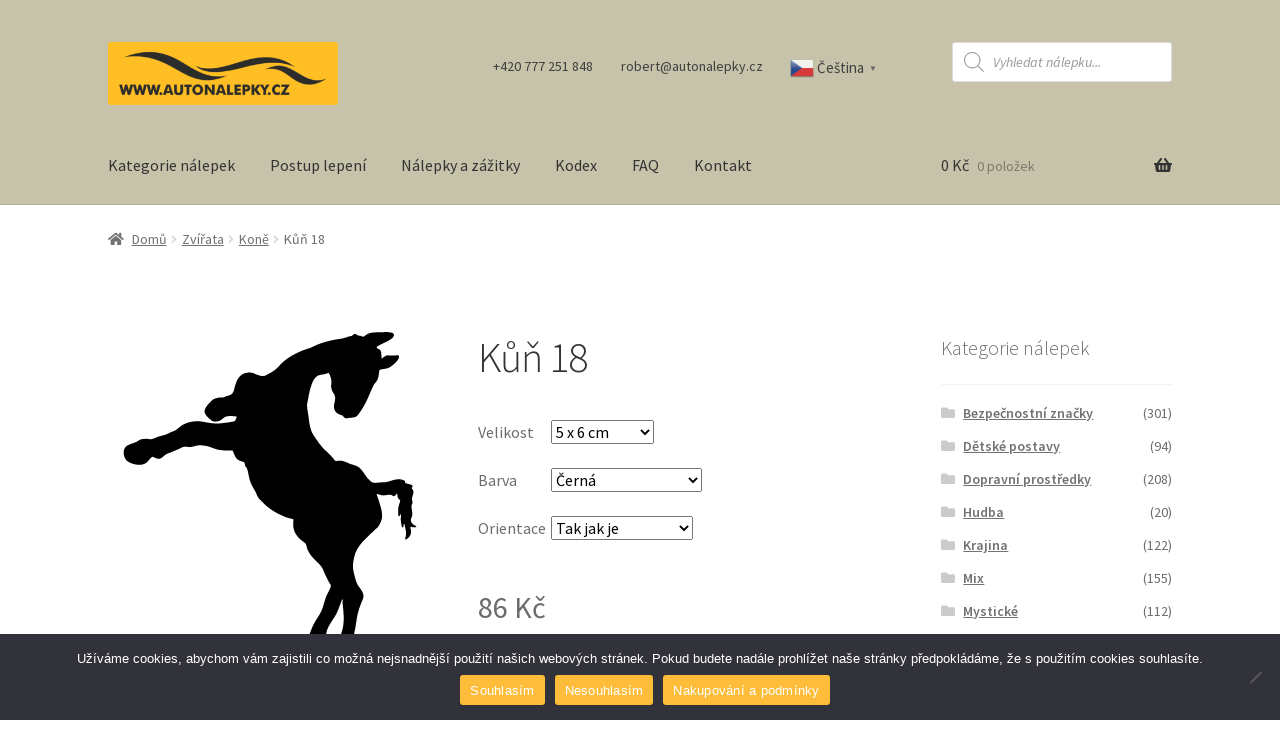

--- FILE ---
content_type: text/html; charset=UTF-8
request_url: https://autonalepky.cz/nalepka/kun-18/
body_size: 24618
content:
<!doctype html>
<html lang="cs">
<head>
<meta charset="UTF-8">
<meta name="viewport" content="width=device-width, initial-scale=1">
<link rel="profile" href="http://gmpg.org/xfn/11">
<link rel="pingback" href="https://autonalepky.cz/xmlrpc.php">

<meta name='robots' content='index, follow, max-image-preview:large, max-snippet:-1, max-video-preview:-1' />

	<!-- This site is optimized with the Yoast SEO plugin v26.8 - https://yoast.com/product/yoast-seo-wordpress/ -->
	<title>Nálepka na auto: Kůň 18 &#8212; Autonálepky</title>
	<meta name="description" content="koně, koní, koníci, koník, koním, kůň, zvířata, zvíře" />
	<link rel="canonical" href="https://autonalepky.cz/nalepka/kun-18/" />
	<meta property="og:locale" content="cs_CZ" />
	<meta property="og:type" content="article" />
	<meta property="og:title" content="Nálepka na auto: Kůň 18 &#8212; Autonálepky" />
	<meta property="og:url" content="https://autonalepky.cz/nalepka/kun-18/" />
	<meta property="og:site_name" content="Autonálepky" />
	<meta property="article:modified_time" content="2018-07-27T10:51:46+00:00" />
	<meta name="twitter:card" content="summary_large_image" />
	<script type="application/ld+json" class="yoast-schema-graph">{"@context":"https://schema.org","@graph":[{"@type":"WebPage","@id":"https://autonalepky.cz/nalepka/kun-18/","url":"https://autonalepky.cz/nalepka/kun-18/","name":"Nálepka na auto: Kůň 18 &#8212; Autonálepky","isPartOf":{"@id":"https://autonalepky.cz/#website"},"primaryImageOfPage":{"@id":"https://autonalepky.cz/nalepka/kun-18/#primaryimage"},"image":{"@id":"https://autonalepky.cz/nalepka/kun-18/#primaryimage"},"thumbnailUrl":"https://autonalepky.cz/wp-content/uploads/2018/07/horse19-1.svg","datePublished":"2018-07-26T18:56:53+00:00","dateModified":"2018-07-27T10:51:46+00:00","breadcrumb":{"@id":"https://autonalepky.cz/nalepka/kun-18/#breadcrumb"},"inLanguage":"cs","potentialAction":[{"@type":"ReadAction","target":["https://autonalepky.cz/nalepka/kun-18/"]}]},{"@type":"ImageObject","inLanguage":"cs","@id":"https://autonalepky.cz/nalepka/kun-18/#primaryimage","url":"https://autonalepky.cz/wp-content/uploads/2018/07/horse19-1.svg","contentUrl":"https://autonalepky.cz/wp-content/uploads/2018/07/horse19-1.svg"},{"@type":"BreadcrumbList","@id":"https://autonalepky.cz/nalepka/kun-18/#breadcrumb","itemListElement":[{"@type":"ListItem","position":1,"name":"Domů","item":"https://autonalepky.cz/"},{"@type":"ListItem","position":2,"name":"Kategorie nálepek","item":"https://autonalepky.cz/kategorie-nalepek/"},{"@type":"ListItem","position":3,"name":"Kůň 18"}]},{"@type":"WebSite","@id":"https://autonalepky.cz/#website","url":"https://autonalepky.cz/","name":"Autonálepky","description":"Online prodej nálepek na auto","publisher":{"@id":"https://autonalepky.cz/#organization"},"potentialAction":[{"@type":"SearchAction","target":{"@type":"EntryPoint","urlTemplate":"https://autonalepky.cz/?s={search_term_string}"},"query-input":{"@type":"PropertyValueSpecification","valueRequired":true,"valueName":"search_term_string"}}],"inLanguage":"cs"},{"@type":"Organization","@id":"https://autonalepky.cz/#organization","name":"Autonálepky","url":"https://autonalepky.cz/","logo":{"@type":"ImageObject","inLanguage":"cs","@id":"https://autonalepky.cz/#/schema/logo/image/","url":"https://autonalepky.cz/wp-content/uploads/2018/07/cropped-logo-final-1.png","contentUrl":"https://autonalepky.cz/wp-content/uploads/2018/07/cropped-logo-final-1.png","width":402,"height":110,"caption":"Autonálepky"},"image":{"@id":"https://autonalepky.cz/#/schema/logo/image/"}}]}</script>
	<!-- / Yoast SEO plugin. -->


<link rel='dns-prefetch' href='//www.googletagmanager.com' />
<link rel='dns-prefetch' href='//fonts.googleapis.com' />
<link rel="alternate" type="application/rss+xml" title="Autonálepky &raquo; RSS zdroj" href="https://autonalepky.cz/feed/" />
<link rel="alternate" type="application/rss+xml" title="Autonálepky &raquo; RSS komentářů" href="https://autonalepky.cz/comments/feed/" />
<link rel="alternate" type="application/rss+xml" title="Autonálepky &raquo; RSS komentářů pro Kůň 18" href="https://autonalepky.cz/nalepka/kun-18/feed/" />
<link rel="alternate" title="oEmbed (JSON)" type="application/json+oembed" href="https://autonalepky.cz/wp-json/oembed/1.0/embed?url=https%3A%2F%2Fautonalepky.cz%2Fnalepka%2Fkun-18%2F" />
<link rel="alternate" title="oEmbed (XML)" type="text/xml+oembed" href="https://autonalepky.cz/wp-json/oembed/1.0/embed?url=https%3A%2F%2Fautonalepky.cz%2Fnalepka%2Fkun-18%2F&#038;format=xml" />
<style id='wp-img-auto-sizes-contain-inline-css'>
img:is([sizes=auto i],[sizes^="auto," i]){contain-intrinsic-size:3000px 1500px}
/*# sourceURL=wp-img-auto-sizes-contain-inline-css */
</style>
<style id='wp-emoji-styles-inline-css'>

	img.wp-smiley, img.emoji {
		display: inline !important;
		border: none !important;
		box-shadow: none !important;
		height: 1em !important;
		width: 1em !important;
		margin: 0 0.07em !important;
		vertical-align: -0.1em !important;
		background: none !important;
		padding: 0 !important;
	}
/*# sourceURL=wp-emoji-styles-inline-css */
</style>
<style id='wp-block-library-inline-css'>
:root{--wp-block-synced-color:#7a00df;--wp-block-synced-color--rgb:122,0,223;--wp-bound-block-color:var(--wp-block-synced-color);--wp-editor-canvas-background:#ddd;--wp-admin-theme-color:#007cba;--wp-admin-theme-color--rgb:0,124,186;--wp-admin-theme-color-darker-10:#006ba1;--wp-admin-theme-color-darker-10--rgb:0,107,160.5;--wp-admin-theme-color-darker-20:#005a87;--wp-admin-theme-color-darker-20--rgb:0,90,135;--wp-admin-border-width-focus:2px}@media (min-resolution:192dpi){:root{--wp-admin-border-width-focus:1.5px}}.wp-element-button{cursor:pointer}:root .has-very-light-gray-background-color{background-color:#eee}:root .has-very-dark-gray-background-color{background-color:#313131}:root .has-very-light-gray-color{color:#eee}:root .has-very-dark-gray-color{color:#313131}:root .has-vivid-green-cyan-to-vivid-cyan-blue-gradient-background{background:linear-gradient(135deg,#00d084,#0693e3)}:root .has-purple-crush-gradient-background{background:linear-gradient(135deg,#34e2e4,#4721fb 50%,#ab1dfe)}:root .has-hazy-dawn-gradient-background{background:linear-gradient(135deg,#faaca8,#dad0ec)}:root .has-subdued-olive-gradient-background{background:linear-gradient(135deg,#fafae1,#67a671)}:root .has-atomic-cream-gradient-background{background:linear-gradient(135deg,#fdd79a,#004a59)}:root .has-nightshade-gradient-background{background:linear-gradient(135deg,#330968,#31cdcf)}:root .has-midnight-gradient-background{background:linear-gradient(135deg,#020381,#2874fc)}:root{--wp--preset--font-size--normal:16px;--wp--preset--font-size--huge:42px}.has-regular-font-size{font-size:1em}.has-larger-font-size{font-size:2.625em}.has-normal-font-size{font-size:var(--wp--preset--font-size--normal)}.has-huge-font-size{font-size:var(--wp--preset--font-size--huge)}.has-text-align-center{text-align:center}.has-text-align-left{text-align:left}.has-text-align-right{text-align:right}.has-fit-text{white-space:nowrap!important}#end-resizable-editor-section{display:none}.aligncenter{clear:both}.items-justified-left{justify-content:flex-start}.items-justified-center{justify-content:center}.items-justified-right{justify-content:flex-end}.items-justified-space-between{justify-content:space-between}.screen-reader-text{border:0;clip-path:inset(50%);height:1px;margin:-1px;overflow:hidden;padding:0;position:absolute;width:1px;word-wrap:normal!important}.screen-reader-text:focus{background-color:#ddd;clip-path:none;color:#444;display:block;font-size:1em;height:auto;left:5px;line-height:normal;padding:15px 23px 14px;text-decoration:none;top:5px;width:auto;z-index:100000}html :where(.has-border-color){border-style:solid}html :where([style*=border-top-color]){border-top-style:solid}html :where([style*=border-right-color]){border-right-style:solid}html :where([style*=border-bottom-color]){border-bottom-style:solid}html :where([style*=border-left-color]){border-left-style:solid}html :where([style*=border-width]){border-style:solid}html :where([style*=border-top-width]){border-top-style:solid}html :where([style*=border-right-width]){border-right-style:solid}html :where([style*=border-bottom-width]){border-bottom-style:solid}html :where([style*=border-left-width]){border-left-style:solid}html :where(img[class*=wp-image-]){height:auto;max-width:100%}:where(figure){margin:0 0 1em}html :where(.is-position-sticky){--wp-admin--admin-bar--position-offset:var(--wp-admin--admin-bar--height,0px)}@media screen and (max-width:600px){html :where(.is-position-sticky){--wp-admin--admin-bar--position-offset:0px}}

/*# sourceURL=wp-block-library-inline-css */
</style><style id='wp-block-heading-inline-css'>
h1:where(.wp-block-heading).has-background,h2:where(.wp-block-heading).has-background,h3:where(.wp-block-heading).has-background,h4:where(.wp-block-heading).has-background,h5:where(.wp-block-heading).has-background,h6:where(.wp-block-heading).has-background{padding:1.25em 2.375em}h1.has-text-align-left[style*=writing-mode]:where([style*=vertical-lr]),h1.has-text-align-right[style*=writing-mode]:where([style*=vertical-rl]),h2.has-text-align-left[style*=writing-mode]:where([style*=vertical-lr]),h2.has-text-align-right[style*=writing-mode]:where([style*=vertical-rl]),h3.has-text-align-left[style*=writing-mode]:where([style*=vertical-lr]),h3.has-text-align-right[style*=writing-mode]:where([style*=vertical-rl]),h4.has-text-align-left[style*=writing-mode]:where([style*=vertical-lr]),h4.has-text-align-right[style*=writing-mode]:where([style*=vertical-rl]),h5.has-text-align-left[style*=writing-mode]:where([style*=vertical-lr]),h5.has-text-align-right[style*=writing-mode]:where([style*=vertical-rl]),h6.has-text-align-left[style*=writing-mode]:where([style*=vertical-lr]),h6.has-text-align-right[style*=writing-mode]:where([style*=vertical-rl]){rotate:180deg}
/*# sourceURL=https://autonalepky.cz/wp-includes/blocks/heading/style.min.css */
</style>
<link rel='stylesheet' id='wc-blocks-style-css' href='https://autonalepky.cz/wp-content/plugins/woocommerce/assets/client/blocks/wc-blocks.css?ver=wc-10.4.3' media='all' />
<style id='global-styles-inline-css'>
:root{--wp--preset--aspect-ratio--square: 1;--wp--preset--aspect-ratio--4-3: 4/3;--wp--preset--aspect-ratio--3-4: 3/4;--wp--preset--aspect-ratio--3-2: 3/2;--wp--preset--aspect-ratio--2-3: 2/3;--wp--preset--aspect-ratio--16-9: 16/9;--wp--preset--aspect-ratio--9-16: 9/16;--wp--preset--color--black: #000000;--wp--preset--color--cyan-bluish-gray: #abb8c3;--wp--preset--color--white: #ffffff;--wp--preset--color--pale-pink: #f78da7;--wp--preset--color--vivid-red: #cf2e2e;--wp--preset--color--luminous-vivid-orange: #ff6900;--wp--preset--color--luminous-vivid-amber: #fcb900;--wp--preset--color--light-green-cyan: #7bdcb5;--wp--preset--color--vivid-green-cyan: #00d084;--wp--preset--color--pale-cyan-blue: #8ed1fc;--wp--preset--color--vivid-cyan-blue: #0693e3;--wp--preset--color--vivid-purple: #9b51e0;--wp--preset--gradient--vivid-cyan-blue-to-vivid-purple: linear-gradient(135deg,rgb(6,147,227) 0%,rgb(155,81,224) 100%);--wp--preset--gradient--light-green-cyan-to-vivid-green-cyan: linear-gradient(135deg,rgb(122,220,180) 0%,rgb(0,208,130) 100%);--wp--preset--gradient--luminous-vivid-amber-to-luminous-vivid-orange: linear-gradient(135deg,rgb(252,185,0) 0%,rgb(255,105,0) 100%);--wp--preset--gradient--luminous-vivid-orange-to-vivid-red: linear-gradient(135deg,rgb(255,105,0) 0%,rgb(207,46,46) 100%);--wp--preset--gradient--very-light-gray-to-cyan-bluish-gray: linear-gradient(135deg,rgb(238,238,238) 0%,rgb(169,184,195) 100%);--wp--preset--gradient--cool-to-warm-spectrum: linear-gradient(135deg,rgb(74,234,220) 0%,rgb(151,120,209) 20%,rgb(207,42,186) 40%,rgb(238,44,130) 60%,rgb(251,105,98) 80%,rgb(254,248,76) 100%);--wp--preset--gradient--blush-light-purple: linear-gradient(135deg,rgb(255,206,236) 0%,rgb(152,150,240) 100%);--wp--preset--gradient--blush-bordeaux: linear-gradient(135deg,rgb(254,205,165) 0%,rgb(254,45,45) 50%,rgb(107,0,62) 100%);--wp--preset--gradient--luminous-dusk: linear-gradient(135deg,rgb(255,203,112) 0%,rgb(199,81,192) 50%,rgb(65,88,208) 100%);--wp--preset--gradient--pale-ocean: linear-gradient(135deg,rgb(255,245,203) 0%,rgb(182,227,212) 50%,rgb(51,167,181) 100%);--wp--preset--gradient--electric-grass: linear-gradient(135deg,rgb(202,248,128) 0%,rgb(113,206,126) 100%);--wp--preset--gradient--midnight: linear-gradient(135deg,rgb(2,3,129) 0%,rgb(40,116,252) 100%);--wp--preset--font-size--small: 14px;--wp--preset--font-size--medium: 23px;--wp--preset--font-size--large: 26px;--wp--preset--font-size--x-large: 42px;--wp--preset--font-size--normal: 16px;--wp--preset--font-size--huge: 37px;--wp--preset--spacing--20: 0.44rem;--wp--preset--spacing--30: 0.67rem;--wp--preset--spacing--40: 1rem;--wp--preset--spacing--50: 1.5rem;--wp--preset--spacing--60: 2.25rem;--wp--preset--spacing--70: 3.38rem;--wp--preset--spacing--80: 5.06rem;--wp--preset--shadow--natural: 6px 6px 9px rgba(0, 0, 0, 0.2);--wp--preset--shadow--deep: 12px 12px 50px rgba(0, 0, 0, 0.4);--wp--preset--shadow--sharp: 6px 6px 0px rgba(0, 0, 0, 0.2);--wp--preset--shadow--outlined: 6px 6px 0px -3px rgb(255, 255, 255), 6px 6px rgb(0, 0, 0);--wp--preset--shadow--crisp: 6px 6px 0px rgb(0, 0, 0);}:root :where(.is-layout-flow) > :first-child{margin-block-start: 0;}:root :where(.is-layout-flow) > :last-child{margin-block-end: 0;}:root :where(.is-layout-flow) > *{margin-block-start: 24px;margin-block-end: 0;}:root :where(.is-layout-constrained) > :first-child{margin-block-start: 0;}:root :where(.is-layout-constrained) > :last-child{margin-block-end: 0;}:root :where(.is-layout-constrained) > *{margin-block-start: 24px;margin-block-end: 0;}:root :where(.is-layout-flex){gap: 24px;}:root :where(.is-layout-grid){gap: 24px;}body .is-layout-flex{display: flex;}.is-layout-flex{flex-wrap: wrap;align-items: center;}.is-layout-flex > :is(*, div){margin: 0;}body .is-layout-grid{display: grid;}.is-layout-grid > :is(*, div){margin: 0;}.has-black-color{color: var(--wp--preset--color--black) !important;}.has-cyan-bluish-gray-color{color: var(--wp--preset--color--cyan-bluish-gray) !important;}.has-white-color{color: var(--wp--preset--color--white) !important;}.has-pale-pink-color{color: var(--wp--preset--color--pale-pink) !important;}.has-vivid-red-color{color: var(--wp--preset--color--vivid-red) !important;}.has-luminous-vivid-orange-color{color: var(--wp--preset--color--luminous-vivid-orange) !important;}.has-luminous-vivid-amber-color{color: var(--wp--preset--color--luminous-vivid-amber) !important;}.has-light-green-cyan-color{color: var(--wp--preset--color--light-green-cyan) !important;}.has-vivid-green-cyan-color{color: var(--wp--preset--color--vivid-green-cyan) !important;}.has-pale-cyan-blue-color{color: var(--wp--preset--color--pale-cyan-blue) !important;}.has-vivid-cyan-blue-color{color: var(--wp--preset--color--vivid-cyan-blue) !important;}.has-vivid-purple-color{color: var(--wp--preset--color--vivid-purple) !important;}.has-black-background-color{background-color: var(--wp--preset--color--black) !important;}.has-cyan-bluish-gray-background-color{background-color: var(--wp--preset--color--cyan-bluish-gray) !important;}.has-white-background-color{background-color: var(--wp--preset--color--white) !important;}.has-pale-pink-background-color{background-color: var(--wp--preset--color--pale-pink) !important;}.has-vivid-red-background-color{background-color: var(--wp--preset--color--vivid-red) !important;}.has-luminous-vivid-orange-background-color{background-color: var(--wp--preset--color--luminous-vivid-orange) !important;}.has-luminous-vivid-amber-background-color{background-color: var(--wp--preset--color--luminous-vivid-amber) !important;}.has-light-green-cyan-background-color{background-color: var(--wp--preset--color--light-green-cyan) !important;}.has-vivid-green-cyan-background-color{background-color: var(--wp--preset--color--vivid-green-cyan) !important;}.has-pale-cyan-blue-background-color{background-color: var(--wp--preset--color--pale-cyan-blue) !important;}.has-vivid-cyan-blue-background-color{background-color: var(--wp--preset--color--vivid-cyan-blue) !important;}.has-vivid-purple-background-color{background-color: var(--wp--preset--color--vivid-purple) !important;}.has-black-border-color{border-color: var(--wp--preset--color--black) !important;}.has-cyan-bluish-gray-border-color{border-color: var(--wp--preset--color--cyan-bluish-gray) !important;}.has-white-border-color{border-color: var(--wp--preset--color--white) !important;}.has-pale-pink-border-color{border-color: var(--wp--preset--color--pale-pink) !important;}.has-vivid-red-border-color{border-color: var(--wp--preset--color--vivid-red) !important;}.has-luminous-vivid-orange-border-color{border-color: var(--wp--preset--color--luminous-vivid-orange) !important;}.has-luminous-vivid-amber-border-color{border-color: var(--wp--preset--color--luminous-vivid-amber) !important;}.has-light-green-cyan-border-color{border-color: var(--wp--preset--color--light-green-cyan) !important;}.has-vivid-green-cyan-border-color{border-color: var(--wp--preset--color--vivid-green-cyan) !important;}.has-pale-cyan-blue-border-color{border-color: var(--wp--preset--color--pale-cyan-blue) !important;}.has-vivid-cyan-blue-border-color{border-color: var(--wp--preset--color--vivid-cyan-blue) !important;}.has-vivid-purple-border-color{border-color: var(--wp--preset--color--vivid-purple) !important;}.has-vivid-cyan-blue-to-vivid-purple-gradient-background{background: var(--wp--preset--gradient--vivid-cyan-blue-to-vivid-purple) !important;}.has-light-green-cyan-to-vivid-green-cyan-gradient-background{background: var(--wp--preset--gradient--light-green-cyan-to-vivid-green-cyan) !important;}.has-luminous-vivid-amber-to-luminous-vivid-orange-gradient-background{background: var(--wp--preset--gradient--luminous-vivid-amber-to-luminous-vivid-orange) !important;}.has-luminous-vivid-orange-to-vivid-red-gradient-background{background: var(--wp--preset--gradient--luminous-vivid-orange-to-vivid-red) !important;}.has-very-light-gray-to-cyan-bluish-gray-gradient-background{background: var(--wp--preset--gradient--very-light-gray-to-cyan-bluish-gray) !important;}.has-cool-to-warm-spectrum-gradient-background{background: var(--wp--preset--gradient--cool-to-warm-spectrum) !important;}.has-blush-light-purple-gradient-background{background: var(--wp--preset--gradient--blush-light-purple) !important;}.has-blush-bordeaux-gradient-background{background: var(--wp--preset--gradient--blush-bordeaux) !important;}.has-luminous-dusk-gradient-background{background: var(--wp--preset--gradient--luminous-dusk) !important;}.has-pale-ocean-gradient-background{background: var(--wp--preset--gradient--pale-ocean) !important;}.has-electric-grass-gradient-background{background: var(--wp--preset--gradient--electric-grass) !important;}.has-midnight-gradient-background{background: var(--wp--preset--gradient--midnight) !important;}.has-small-font-size{font-size: var(--wp--preset--font-size--small) !important;}.has-medium-font-size{font-size: var(--wp--preset--font-size--medium) !important;}.has-large-font-size{font-size: var(--wp--preset--font-size--large) !important;}.has-x-large-font-size{font-size: var(--wp--preset--font-size--x-large) !important;}
/*# sourceURL=global-styles-inline-css */
</style>

<style id='classic-theme-styles-inline-css'>
/*! This file is auto-generated */
.wp-block-button__link{color:#fff;background-color:#32373c;border-radius:9999px;box-shadow:none;text-decoration:none;padding:calc(.667em + 2px) calc(1.333em + 2px);font-size:1.125em}.wp-block-file__button{background:#32373c;color:#fff;text-decoration:none}
/*# sourceURL=/wp-includes/css/classic-themes.min.css */
</style>
<link rel='stylesheet' id='storefront-gutenberg-blocks-css' href='https://autonalepky.cz/wp-content/themes/storefront/assets/css/base/gutenberg-blocks.css?ver=4.6.2' media='all' />
<style id='storefront-gutenberg-blocks-inline-css'>

				.wp-block-button__link:not(.has-text-color) {
					color: #ffffff;
				}

				.wp-block-button__link:not(.has-text-color):hover,
				.wp-block-button__link:not(.has-text-color):focus,
				.wp-block-button__link:not(.has-text-color):active {
					color: #ffffff;
				}

				.wp-block-button__link:not(.has-background) {
					background-color: #ffbe24;
				}

				.wp-block-button__link:not(.has-background):hover,
				.wp-block-button__link:not(.has-background):focus,
				.wp-block-button__link:not(.has-background):active {
					border-color: #e6a50b;
					background-color: #e6a50b;
				}

				.wc-block-grid__products .wc-block-grid__product .wp-block-button__link {
					background-color: #ffbe24;
					border-color: #ffbe24;
					color: #ffffff;
				}

				.wp-block-quote footer,
				.wp-block-quote cite,
				.wp-block-quote__citation {
					color: #6d6d6d;
				}

				.wp-block-pullquote cite,
				.wp-block-pullquote footer,
				.wp-block-pullquote__citation {
					color: #6d6d6d;
				}

				.wp-block-image figcaption {
					color: #6d6d6d;
				}

				.wp-block-separator.is-style-dots::before {
					color: #333333;
				}

				.wp-block-file a.wp-block-file__button {
					color: #ffffff;
					background-color: #ffbe24;
					border-color: #ffbe24;
				}

				.wp-block-file a.wp-block-file__button:hover,
				.wp-block-file a.wp-block-file__button:focus,
				.wp-block-file a.wp-block-file__button:active {
					color: #ffffff;
					background-color: #e6a50b;
				}

				.wp-block-code,
				.wp-block-preformatted pre {
					color: #6d6d6d;
				}

				.wp-block-table:not( .has-background ):not( .is-style-stripes ) tbody tr:nth-child(2n) td {
					background-color: #fdfdfd;
				}

				.wp-block-cover .wp-block-cover__inner-container h1:not(.has-text-color),
				.wp-block-cover .wp-block-cover__inner-container h2:not(.has-text-color),
				.wp-block-cover .wp-block-cover__inner-container h3:not(.has-text-color),
				.wp-block-cover .wp-block-cover__inner-container h4:not(.has-text-color),
				.wp-block-cover .wp-block-cover__inner-container h5:not(.has-text-color),
				.wp-block-cover .wp-block-cover__inner-container h6:not(.has-text-color) {
					color: #000000;
				}

				div.wc-block-components-price-slider__range-input-progress,
				.rtl .wc-block-components-price-slider__range-input-progress {
					--range-color: #fdbd3a;
				}

				/* Target only IE11 */
				@media all and (-ms-high-contrast: none), (-ms-high-contrast: active) {
					.wc-block-components-price-slider__range-input-progress {
						background: #fdbd3a;
					}
				}

				.wc-block-components-button:not(.is-link) {
					background-color: #ffbe24;
					color: #ffffff;
				}

				.wc-block-components-button:not(.is-link):hover,
				.wc-block-components-button:not(.is-link):focus,
				.wc-block-components-button:not(.is-link):active {
					background-color: #e6a50b;
					color: #ffffff;
				}

				.wc-block-components-button:not(.is-link):disabled {
					background-color: #ffbe24;
					color: #ffffff;
				}

				.wc-block-cart__submit-container {
					background-color: #ffffff;
				}

				.wc-block-cart__submit-container::before {
					color: rgba(220,220,220,0.5);
				}

				.wc-block-components-order-summary-item__quantity {
					background-color: #ffffff;
					border-color: #6d6d6d;
					box-shadow: 0 0 0 2px #ffffff;
					color: #6d6d6d;
				}
			
/*# sourceURL=storefront-gutenberg-blocks-inline-css */
</style>
<link rel='stylesheet' id='cookie-notice-front-css' href='https://autonalepky.cz/wp-content/plugins/cookie-notice/css/front.min.css?ver=2.5.11' media='all' />
<style id='woocommerce-inline-inline-css'>
.woocommerce form .form-row .required { visibility: visible; }
/*# sourceURL=woocommerce-inline-inline-css */
</style>
<link rel='stylesheet' id='yith-infs-style-css' href='https://autonalepky.cz/wp-content/plugins/yith-infinite-scrolling/assets/css/frontend.css?ver=2.5.0' media='all' />
<link rel='stylesheet' id='dgwt-wcas-style-css' href='https://autonalepky.cz/wp-content/plugins/ajax-search-for-woocommerce/assets/css/style.min.css?ver=1.32.2' media='all' />
<link rel='stylesheet' id='storefront-style-css' href='https://autonalepky.cz/wp-content/themes/storefront/style.css?ver=4.6.2' media='all' />
<style id='storefront-style-inline-css'>

			.main-navigation ul li a,
			.site-title a,
			ul.menu li a,
			.site-branding h1 a,
			button.menu-toggle,
			button.menu-toggle:hover,
			.handheld-navigation .dropdown-toggle {
				color: #333333;
			}

			button.menu-toggle,
			button.menu-toggle:hover {
				border-color: #333333;
			}

			.main-navigation ul li a:hover,
			.main-navigation ul li:hover > a,
			.site-title a:hover,
			.site-header ul.menu li.current-menu-item > a {
				color: #747474;
			}

			table:not( .has-background ) th {
				background-color: #f8f8f8;
			}

			table:not( .has-background ) tbody td {
				background-color: #fdfdfd;
			}

			table:not( .has-background ) tbody tr:nth-child(2n) td,
			fieldset,
			fieldset legend {
				background-color: #fbfbfb;
			}

			.site-header,
			.secondary-navigation ul ul,
			.main-navigation ul.menu > li.menu-item-has-children:after,
			.secondary-navigation ul.menu ul,
			.storefront-handheld-footer-bar,
			.storefront-handheld-footer-bar ul li > a,
			.storefront-handheld-footer-bar ul li.search .site-search,
			button.menu-toggle,
			button.menu-toggle:hover {
				background-color: #c6c3aa;
			}

			p.site-description,
			.site-header,
			.storefront-handheld-footer-bar {
				color: #404040;
			}

			button.menu-toggle:after,
			button.menu-toggle:before,
			button.menu-toggle span:before {
				background-color: #333333;
			}

			h1, h2, h3, h4, h5, h6, .wc-block-grid__product-title {
				color: #333333;
			}

			.widget h1 {
				border-bottom-color: #333333;
			}

			body,
			.secondary-navigation a {
				color: #6d6d6d;
			}

			.widget-area .widget a,
			.hentry .entry-header .posted-on a,
			.hentry .entry-header .post-author a,
			.hentry .entry-header .post-comments a,
			.hentry .entry-header .byline a {
				color: #727272;
			}

			a {
				color: #fdbd3a;
			}

			a:focus,
			button:focus,
			.button.alt:focus,
			input:focus,
			textarea:focus,
			input[type="button"]:focus,
			input[type="reset"]:focus,
			input[type="submit"]:focus,
			input[type="email"]:focus,
			input[type="tel"]:focus,
			input[type="url"]:focus,
			input[type="password"]:focus,
			input[type="search"]:focus {
				outline-color: #fdbd3a;
			}

			button, input[type="button"], input[type="reset"], input[type="submit"], .button, .widget a.button {
				background-color: #ffbe24;
				border-color: #ffbe24;
				color: #ffffff;
			}

			button:hover, input[type="button"]:hover, input[type="reset"]:hover, input[type="submit"]:hover, .button:hover, .widget a.button:hover {
				background-color: #e6a50b;
				border-color: #e6a50b;
				color: #ffffff;
			}

			button.alt, input[type="button"].alt, input[type="reset"].alt, input[type="submit"].alt, .button.alt, .widget-area .widget a.button.alt {
				background-color: #ffbe24;
				border-color: #ffbe24;
				color: #ffffff;
			}

			button.alt:hover, input[type="button"].alt:hover, input[type="reset"].alt:hover, input[type="submit"].alt:hover, .button.alt:hover, .widget-area .widget a.button.alt:hover {
				background-color: #e6a50b;
				border-color: #e6a50b;
				color: #ffffff;
			}

			.pagination .page-numbers li .page-numbers.current {
				background-color: #e6e6e6;
				color: #636363;
			}

			#comments .comment-list .comment-content .comment-text {
				background-color: #f8f8f8;
			}

			.site-footer {
				background-color: #c6c3aa;
				color: #6d6d6d;
			}

			.site-footer a:not(.button):not(.components-button) {
				color: #333333;
			}

			.site-footer .storefront-handheld-footer-bar a:not(.button):not(.components-button) {
				color: #333333;
			}

			.site-footer h1, .site-footer h2, .site-footer h3, .site-footer h4, .site-footer h5, .site-footer h6, .site-footer .widget .widget-title, .site-footer .widget .widgettitle {
				color: #333333;
			}

			.page-template-template-homepage.has-post-thumbnail .type-page.has-post-thumbnail .entry-title {
				color: #000000;
			}

			.page-template-template-homepage.has-post-thumbnail .type-page.has-post-thumbnail .entry-content {
				color: #000000;
			}

			@media screen and ( min-width: 768px ) {
				.secondary-navigation ul.menu a:hover {
					color: #595959;
				}

				.secondary-navigation ul.menu a {
					color: #404040;
				}

				.main-navigation ul.menu ul.sub-menu,
				.main-navigation ul.nav-menu ul.children {
					background-color: #b7b49b;
				}

				.site-header {
					border-bottom-color: #b7b49b;
				}
			}
/*# sourceURL=storefront-style-inline-css */
</style>
<link rel='stylesheet' id='storefront-icons-css' href='https://autonalepky.cz/wp-content/themes/storefront/assets/css/base/icons.css?ver=4.6.2' media='all' />
<link rel='stylesheet' id='storefront-fonts-css' href='https://fonts.googleapis.com/css?family=Source+Sans+Pro%3A400%2C300%2C300italic%2C400italic%2C600%2C700%2C900&#038;subset=latin%2Clatin-ext&#038;ver=4.6.2' media='all' />
<link rel='stylesheet' id='newsletter-css' href='https://autonalepky.cz/wp-content/plugins/newsletter/style.css?ver=9.1.1' media='all' />
<link rel='stylesheet' id='storefront-woocommerce-style-css' href='https://autonalepky.cz/wp-content/themes/storefront/assets/css/woocommerce/woocommerce.css?ver=4.6.2' media='all' />
<style id='storefront-woocommerce-style-inline-css'>
@font-face {
				font-family: star;
				src: url(https://autonalepky.cz/wp-content/plugins/woocommerce/assets/fonts/star.eot);
				src:
					url(https://autonalepky.cz/wp-content/plugins/woocommerce/assets/fonts/star.eot?#iefix) format("embedded-opentype"),
					url(https://autonalepky.cz/wp-content/plugins/woocommerce/assets/fonts/star.woff) format("woff"),
					url(https://autonalepky.cz/wp-content/plugins/woocommerce/assets/fonts/star.ttf) format("truetype"),
					url(https://autonalepky.cz/wp-content/plugins/woocommerce/assets/fonts/star.svg#star) format("svg");
				font-weight: 400;
				font-style: normal;
			}
			@font-face {
				font-family: WooCommerce;
				src: url(https://autonalepky.cz/wp-content/plugins/woocommerce/assets/fonts/WooCommerce.eot);
				src:
					url(https://autonalepky.cz/wp-content/plugins/woocommerce/assets/fonts/WooCommerce.eot?#iefix) format("embedded-opentype"),
					url(https://autonalepky.cz/wp-content/plugins/woocommerce/assets/fonts/WooCommerce.woff) format("woff"),
					url(https://autonalepky.cz/wp-content/plugins/woocommerce/assets/fonts/WooCommerce.ttf) format("truetype"),
					url(https://autonalepky.cz/wp-content/plugins/woocommerce/assets/fonts/WooCommerce.svg#WooCommerce) format("svg");
				font-weight: 400;
				font-style: normal;
			}

			a.cart-contents,
			.site-header-cart .widget_shopping_cart a {
				color: #333333;
			}

			a.cart-contents:hover,
			.site-header-cart .widget_shopping_cart a:hover,
			.site-header-cart:hover > li > a {
				color: #747474;
			}

			table.cart td.product-remove,
			table.cart td.actions {
				border-top-color: #ffffff;
			}

			.storefront-handheld-footer-bar ul li.cart .count {
				background-color: #333333;
				color: #c6c3aa;
				border-color: #c6c3aa;
			}

			.woocommerce-tabs ul.tabs li.active a,
			ul.products li.product .price,
			.onsale,
			.wc-block-grid__product-onsale,
			.widget_search form:before,
			.widget_product_search form:before {
				color: #6d6d6d;
			}

			.woocommerce-breadcrumb a,
			a.woocommerce-review-link,
			.product_meta a {
				color: #727272;
			}

			.wc-block-grid__product-onsale,
			.onsale {
				border-color: #6d6d6d;
			}

			.star-rating span:before,
			.quantity .plus, .quantity .minus,
			p.stars a:hover:after,
			p.stars a:after,
			.star-rating span:before,
			#payment .payment_methods li input[type=radio]:first-child:checked+label:before {
				color: #fdbd3a;
			}

			.widget_price_filter .ui-slider .ui-slider-range,
			.widget_price_filter .ui-slider .ui-slider-handle {
				background-color: #fdbd3a;
			}

			.order_details {
				background-color: #f8f8f8;
			}

			.order_details > li {
				border-bottom: 1px dotted #e3e3e3;
			}

			.order_details:before,
			.order_details:after {
				background: -webkit-linear-gradient(transparent 0,transparent 0),-webkit-linear-gradient(135deg,#f8f8f8 33.33%,transparent 33.33%),-webkit-linear-gradient(45deg,#f8f8f8 33.33%,transparent 33.33%)
			}

			#order_review {
				background-color: #ffffff;
			}

			#payment .payment_methods > li .payment_box,
			#payment .place-order {
				background-color: #fafafa;
			}

			#payment .payment_methods > li:not(.woocommerce-notice) {
				background-color: #f5f5f5;
			}

			#payment .payment_methods > li:not(.woocommerce-notice):hover {
				background-color: #f0f0f0;
			}

			.woocommerce-pagination .page-numbers li .page-numbers.current {
				background-color: #e6e6e6;
				color: #636363;
			}

			.wc-block-grid__product-onsale,
			.onsale,
			.woocommerce-pagination .page-numbers li .page-numbers:not(.current) {
				color: #6d6d6d;
			}

			p.stars a:before,
			p.stars a:hover~a:before,
			p.stars.selected a.active~a:before {
				color: #6d6d6d;
			}

			p.stars.selected a.active:before,
			p.stars:hover a:before,
			p.stars.selected a:not(.active):before,
			p.stars.selected a.active:before {
				color: #fdbd3a;
			}

			.single-product div.product .woocommerce-product-gallery .woocommerce-product-gallery__trigger {
				background-color: #ffbe24;
				color: #ffffff;
			}

			.single-product div.product .woocommerce-product-gallery .woocommerce-product-gallery__trigger:hover {
				background-color: #e6a50b;
				border-color: #e6a50b;
				color: #ffffff;
			}

			.button.added_to_cart:focus,
			.button.wc-forward:focus {
				outline-color: #fdbd3a;
			}

			.added_to_cart,
			.site-header-cart .widget_shopping_cart a.button,
			.wc-block-grid__products .wc-block-grid__product .wp-block-button__link {
				background-color: #ffbe24;
				border-color: #ffbe24;
				color: #ffffff;
			}

			.added_to_cart:hover,
			.site-header-cart .widget_shopping_cart a.button:hover,
			.wc-block-grid__products .wc-block-grid__product .wp-block-button__link:hover {
				background-color: #e6a50b;
				border-color: #e6a50b;
				color: #ffffff;
			}

			.added_to_cart.alt, .added_to_cart, .widget a.button.checkout {
				background-color: #ffbe24;
				border-color: #ffbe24;
				color: #ffffff;
			}

			.added_to_cart.alt:hover, .added_to_cart:hover, .widget a.button.checkout:hover {
				background-color: #e6a50b;
				border-color: #e6a50b;
				color: #ffffff;
			}

			.button.loading {
				color: #ffbe24;
			}

			.button.loading:hover {
				background-color: #ffbe24;
			}

			.button.loading:after {
				color: #ffffff;
			}

			@media screen and ( min-width: 768px ) {
				.site-header-cart .widget_shopping_cart,
				.site-header .product_list_widget li .quantity {
					color: #404040;
				}

				.site-header-cart .widget_shopping_cart .buttons,
				.site-header-cart .widget_shopping_cart .total {
					background-color: #bcb9a0;
				}

				.site-header-cart .widget_shopping_cart {
					background-color: #b7b49b;
				}
			}
				.storefront-product-pagination a {
					color: #6d6d6d;
					background-color: #ffffff;
				}
				.storefront-sticky-add-to-cart {
					color: #6d6d6d;
					background-color: #ffffff;
				}

				.storefront-sticky-add-to-cart a:not(.button) {
					color: #333333;
				}
/*# sourceURL=storefront-woocommerce-style-inline-css */
</style>
<link rel='stylesheet' id='storefront-child-style-css' href='https://autonalepky.cz/wp-content/themes/storefront-child/style.css?ver=1.0.0' media='all' />
<link rel='stylesheet' id='storefront-woocommerce-brands-style-css' href='https://autonalepky.cz/wp-content/themes/storefront/assets/css/woocommerce/extensions/brands.css?ver=4.6.2' media='all' />
<script src="https://autonalepky.cz/wp-includes/js/jquery/jquery.min.js?ver=3.7.1" id="jquery-core-js"></script>
<script src="https://autonalepky.cz/wp-includes/js/jquery/jquery-migrate.min.js?ver=3.4.1" id="jquery-migrate-js"></script>
<script id="cookie-notice-front-js-before">
var cnArgs = {"ajaxUrl":"https:\/\/autonalepky.cz\/wp-admin\/admin-ajax.php","nonce":"fa0e3654ca","hideEffect":"fade","position":"bottom","onScroll":false,"onScrollOffset":100,"onClick":false,"cookieName":"cookie_notice_accepted","cookieTime":2592000,"cookieTimeRejected":2592000,"globalCookie":false,"redirection":false,"cache":true,"revokeCookies":false,"revokeCookiesOpt":"automatic"};

//# sourceURL=cookie-notice-front-js-before
</script>
<script src="https://autonalepky.cz/wp-content/plugins/cookie-notice/js/front.min.js?ver=2.5.11" id="cookie-notice-front-js"></script>
<script id="wc-single-product-js-extra">
var wc_single_product_params = {"i18n_required_rating_text":"Zvolte pros\u00edm hodnocen\u00ed","i18n_rating_options":["1 z 5 hv\u011bzdi\u010dek","2 ze 5 hv\u011bzdi\u010dek","3 ze 5 hv\u011bzdi\u010dek","4 ze 5 hv\u011bzdi\u010dek","5 z 5 hv\u011bzdi\u010dek"],"i18n_product_gallery_trigger_text":"Zobrazit galerii p\u0159es celou obrazovku","review_rating_required":"no","flexslider":{"rtl":false,"animation":"slide","smoothHeight":true,"directionNav":false,"controlNav":"thumbnails","slideshow":false,"animationSpeed":500,"animationLoop":false,"allowOneSlide":false},"zoom_enabled":"","zoom_options":[],"photoswipe_enabled":"","photoswipe_options":{"shareEl":false,"closeOnScroll":false,"history":false,"hideAnimationDuration":0,"showAnimationDuration":0},"flexslider_enabled":""};
//# sourceURL=wc-single-product-js-extra
</script>
<script src="https://autonalepky.cz/wp-content/plugins/woocommerce/assets/js/frontend/single-product.min.js?ver=10.4.3" id="wc-single-product-js" defer data-wp-strategy="defer"></script>
<script src="https://autonalepky.cz/wp-content/plugins/woocommerce/assets/js/jquery-blockui/jquery.blockUI.min.js?ver=2.7.0-wc.10.4.3" id="wc-jquery-blockui-js" defer data-wp-strategy="defer"></script>
<script src="https://autonalepky.cz/wp-content/plugins/woocommerce/assets/js/js-cookie/js.cookie.min.js?ver=2.1.4-wc.10.4.3" id="wc-js-cookie-js" defer data-wp-strategy="defer"></script>
<script id="woocommerce-js-extra">
var woocommerce_params = {"ajax_url":"/wp-admin/admin-ajax.php","wc_ajax_url":"/?wc-ajax=%%endpoint%%","i18n_password_show":"Zobrazit heslo","i18n_password_hide":"Skr\u00fdt heslo"};
//# sourceURL=woocommerce-js-extra
</script>
<script src="https://autonalepky.cz/wp-content/plugins/woocommerce/assets/js/frontend/woocommerce.min.js?ver=10.4.3" id="woocommerce-js" defer data-wp-strategy="defer"></script>
<script id="wc-cart-fragments-js-extra">
var wc_cart_fragments_params = {"ajax_url":"/wp-admin/admin-ajax.php","wc_ajax_url":"/?wc-ajax=%%endpoint%%","cart_hash_key":"wc_cart_hash_c6416c4756ad98cb0422108360a9c98f","fragment_name":"wc_fragments_c6416c4756ad98cb0422108360a9c98f","request_timeout":"5000"};
//# sourceURL=wc-cart-fragments-js-extra
</script>
<script src="https://autonalepky.cz/wp-content/plugins/woocommerce/assets/js/frontend/cart-fragments.min.js?ver=10.4.3" id="wc-cart-fragments-js" defer data-wp-strategy="defer"></script>

<!-- Google tag (gtag.js) snippet added by Site Kit -->
<!-- Google Analytics snippet added by Site Kit -->
<script src="https://www.googletagmanager.com/gtag/js?id=GT-WKGKFH3" id="google_gtagjs-js" async></script>
<script id="google_gtagjs-js-after">
window.dataLayer = window.dataLayer || [];function gtag(){dataLayer.push(arguments);}
gtag("set","linker",{"domains":["autonalepky.cz"]});
gtag("js", new Date());
gtag("set", "developer_id.dZTNiMT", true);
gtag("config", "GT-WKGKFH3");
//# sourceURL=google_gtagjs-js-after
</script>
<link rel="https://api.w.org/" href="https://autonalepky.cz/wp-json/" /><link rel="alternate" title="JSON" type="application/json" href="https://autonalepky.cz/wp-json/wp/v2/product/19306" /><link rel="EditURI" type="application/rsd+xml" title="RSD" href="https://autonalepky.cz/xmlrpc.php?rsd" />
<meta name="generator" content="WordPress 6.9" />
<meta name="generator" content="WooCommerce 10.4.3" />
<link rel='shortlink' href='https://autonalepky.cz/?p=19306' />
<meta name="generator" content="Site Kit by Google 1.170.0" />		<style>
			.dgwt-wcas-ico-magnifier,.dgwt-wcas-ico-magnifier-handler{max-width:20px}.dgwt-wcas-search-wrapp{max-width:600px}		</style>
		    <!-- Global site tag (gtag.js) - Google Analytics -->
    <script async src="https://www.googletagmanager.com/gtag/js?id=UA-5285790-1"></script>
    <script>
        window.dataLayer = window.dataLayer || [];
        function gtag(){dataLayer.push(arguments);}
        gtag('js', new Date());

        gtag('config', 'UA-5285790-1');
    </script>
	<noscript><style>.woocommerce-product-gallery{ opacity: 1 !important; }</style></noscript>
	<link rel="icon" href="https://autonalepky.cz/wp-content/uploads/2018/07/favicon-1-100x100.png" sizes="32x32" />
<link rel="icon" href="https://autonalepky.cz/wp-content/uploads/2018/07/favicon-1-300x300.png" sizes="192x192" />
<link rel="apple-touch-icon" href="https://autonalepky.cz/wp-content/uploads/2018/07/favicon-1-300x300.png" />
<meta name="msapplication-TileImage" content="https://autonalepky.cz/wp-content/uploads/2018/07/favicon-1-300x300.png" />
</head>

<body class="wp-singular product-template-default single single-product postid-19306 wp-custom-logo wp-embed-responsive wp-theme-storefront wp-child-theme-storefront-child theme-storefront cookies-not-set woocommerce woocommerce-page woocommerce-no-js storefront-secondary-navigation storefront-align-wide right-sidebar woocommerce-active">



<div id="page" class="hfeed site">
	
	<header id="masthead" class="site-header" role="banner" style="">

		<div class="col-full">		<a class="skip-link screen-reader-text" href="#site-navigation">Přeskočit na navigaci</a>
		<a class="skip-link screen-reader-text" href="#content">Přejít k obsahu webu</a>
				<div class="site-branding">
			<a href="https://autonalepky.cz/" class="custom-logo-link" rel="home"><img width="402" height="110" src="https://autonalepky.cz/wp-content/uploads/2018/07/cropped-logo-final-1.png" class="custom-logo" alt="Autonálepky" decoding="async" srcset="https://autonalepky.cz/wp-content/uploads/2018/07/cropped-logo-final-1.png 402w, https://autonalepky.cz/wp-content/uploads/2018/07/cropped-logo-final-1-300x82.png 300w" sizes="(max-width: 402px) 100vw, 402px" /></a>		</div>
					<nav class="secondary-navigation" role="navigation" aria-label="Vedlejší navigace">
				<div class="menu-duhe-menu-container"><ul id="menu-duhe-menu" class="menu"><li id="menu-item-26129" class="menu-item menu-item-type-custom menu-item-object-custom menu-item-26129"><a href="https://wa.me/+420777251848">+420 777 251 848</a></li>
<li id="menu-item-26130" class="menu-item menu-item-type-custom menu-item-object-custom menu-item-26130"><a href="mailto:robert@autonalepky.cz">robert@autonalepky.cz</a></li>
<li style="position:relative;" class="menu-item menu-item-gtranslate gt-menu-48545"></li></ul></div>			</nav><!-- #site-navigation -->
			<div  class="dgwt-wcas-search-wrapp dgwt-wcas-no-submit woocommerce dgwt-wcas-style-solaris js-dgwt-wcas-layout-classic dgwt-wcas-layout-classic js-dgwt-wcas-mobile-overlay-enabled">
		<form class="dgwt-wcas-search-form" role="search" action="https://autonalepky.cz/" method="get">
		<div class="dgwt-wcas-sf-wrapp">
							<svg
					class="dgwt-wcas-ico-magnifier" xmlns="http://www.w3.org/2000/svg"
					xmlns:xlink="http://www.w3.org/1999/xlink" x="0px" y="0px"
					viewBox="0 0 51.539 51.361" xml:space="preserve">
					<path 						d="M51.539,49.356L37.247,35.065c3.273-3.74,5.272-8.623,5.272-13.983c0-11.742-9.518-21.26-21.26-21.26 S0,9.339,0,21.082s9.518,21.26,21.26,21.26c5.361,0,10.244-1.999,13.983-5.272l14.292,14.292L51.539,49.356z M2.835,21.082 c0-10.176,8.249-18.425,18.425-18.425s18.425,8.249,18.425,18.425S31.436,39.507,21.26,39.507S2.835,31.258,2.835,21.082z"/>
				</svg>
							<label class="screen-reader-text"
				for="dgwt-wcas-search-input-1">
				Products search			</label>

			<input
				id="dgwt-wcas-search-input-1"
				type="search"
				class="dgwt-wcas-search-input"
				name="s"
				value=""
				placeholder="Vyhledat nálepku..."
				autocomplete="off"
							/>
			<div class="dgwt-wcas-preloader"></div>

			<div class="dgwt-wcas-voice-search"></div>

			
			<input type="hidden" name="post_type" value="product"/>
			<input type="hidden" name="dgwt_wcas" value="1"/>

			
					</div>
	</form>
</div>
</div><div class="storefront-primary-navigation"><div class="col-full">		<nav id="site-navigation" class="main-navigation" role="navigation" aria-label="Základní navigační menu">
		<button id="site-navigation-menu-toggle" class="menu-toggle" aria-controls="site-navigation" aria-expanded="false"><span>Menu</span></button>
			<div class="primary-navigation"><ul id="menu-hlavni-menu" class="menu"><li id="menu-item-13437" class="menu-item menu-item-type-post_type menu-item-object-page current_page_parent menu-item-13437"><a href="https://autonalepky.cz/kategorie-nalepek/">Kategorie nálepek</a></li>
<li id="menu-item-13428" class="menu-item menu-item-type-post_type menu-item-object-page menu-item-13428"><a href="https://autonalepky.cz/postup-lepeni/">Postup lepení</a></li>
<li id="menu-item-26239" class="menu-item menu-item-type-post_type menu-item-object-page menu-item-26239"><a href="https://autonalepky.cz/nalepky-a-zazitky/">Nálepky a zážitky</a></li>
<li id="menu-item-13469" class="menu-item menu-item-type-post_type menu-item-object-page menu-item-13469"><a href="https://autonalepky.cz/kodex/">Kodex</a></li>
<li id="menu-item-13472" class="menu-item menu-item-type-post_type menu-item-object-page menu-item-13472"><a href="https://autonalepky.cz/faq/">FAQ</a></li>
<li id="menu-item-13426" class="menu-item menu-item-type-post_type menu-item-object-page menu-item-13426"><a href="https://autonalepky.cz/kontakt/">Kontakt</a></li>
</ul></div><div class="menu"><ul>
<li ><a href="https://autonalepky.cz/">Úvodní stránka</a></li><li class="page_item page-item-13470"><a href="https://autonalepky.cz/faq/">FAQ</a></li>
<li class="page_item page-item-5 current_page_parent"><a href="https://autonalepky.cz/kategorie-nalepek/">Kategorie nálepek</a></li>
<li class="page_item page-item-13467"><a href="https://autonalepky.cz/kodex/">Kodex</a></li>
<li class="page_item page-item-13422"><a href="https://autonalepky.cz/kontakt/">Kontakt</a></li>
<li class="page_item page-item-6"><a href="https://autonalepky.cz/kosik/">Košík</a></li>
<li class="page_item page-item-8"><a href="https://autonalepky.cz/muj-ucet/">Můj účet</a></li>
<li class="page_item page-item-13420"><a href="https://autonalepky.cz/nakupovani-a-podminky/">Nakupování a podmínky</a></li>
<li class="page_item page-item-26127"><a href="https://autonalepky.cz/newsletter/">Newsletter</a></li>
<li class="page_item page-item-7"><a href="https://autonalepky.cz/pokladna/">Pokladna</a></li>
<li class="page_item page-item-13418"><a href="https://autonalepky.cz/postup-lepeni/">Postup lepení</a></li>
<li class="page_item page-item-26236"><a href="https://autonalepky.cz/nalepky-a-zazitky/">Proměňte své zážitky ve vzpomínky a svou značku v symbol!</a></li>
</ul></div>
		</nav><!-- #site-navigation -->
		        <ul id="site-header-cart" class="site-header-cart menu">
            <li class="">
							<a class="cart-contents" href="https://autonalepky.cz/kosik/" title="Zobrazit košík">
								<span class="woocommerce-Price-amount amount">0&nbsp;<span class="woocommerce-Price-currencySymbol">&#075;&#269;</span></span> <span class="count">0 položek</span>
			</a>
		            </li>
        </ul>
		</div></div>
	</header><!-- #masthead -->

	<div class="storefront-breadcrumb"><div class="col-full"><nav class="woocommerce-breadcrumb" aria-label="Drobečková navigace"><a href="https://autonalepky.cz">Domů</a><span class="breadcrumb-separator"> / </span><a href="https://autonalepky.cz/kategorie-nalepek/zvirata/">Zvířata</a><span class="breadcrumb-separator"> / </span><a href="https://autonalepky.cz/kategorie-nalepek/zvirata/kone/">Koně</a><span class="breadcrumb-separator"> / </span>Kůň 18</nav></div></div>
	<div id="content" class="site-content" tabindex="-1">
		<div class="col-full">

		<div class="woocommerce"></div>
			<div id="primary" class="content-area">
			<main id="main" class="site-main" role="main">
		
					
			<div class="woocommerce-notices-wrapper"></div><div id="product-19306" class="product type-product post-19306 status-publish first instock product_cat-kone product_cat-zvirata product_tag-kone product_tag-koni product_tag-konici product_tag-konik product_tag-konim product_tag-kun product_tag-zvirata product_tag-zvire has-post-thumbnail purchasable product-type-simple">

	<div class="woocommerce-product-gallery woocommerce-product-gallery--with-images woocommerce-product-gallery--columns-4 images" data-columns="4" style="opacity: 0; transition: opacity .25s ease-in-out;">
	<figure class="woocommerce-product-gallery__wrapper">
		<div data-thumb="https://autonalepky.cz/wp-content/uploads/2018/07/horse19-1.svg" class="woocommerce-product-gallery__image"><a href="#"><img width="6774" height="8107" src="https://autonalepky.cz/wp-content/uploads/2018/07/horse19-1.svg" class="wp-post-image" alt="" title="horse19" data-caption="" data-src="https://autonalepky.cz/wp-content/uploads/2018/07/horse19-1.svg" data-large_image="https://autonalepky.cz/wp-content/uploads/2018/07/horse19-1.svg" data-large_image_width="6774.4746" data-large_image_height="8107.7919" decoding="async" fetchpriority="high" /></a></div>	</figure>
</div>

	<div class="summary entry-summary">
		<h1 class="product_title entry-title">Kůň 18</h1>
	
	<form class="cart" action="https://autonalepky.cz/nalepka/kun-18/" method="post" enctype='multipart/form-data'>
		
    	<div>
	        		    <p>
                <label for="size">Velikost</label>
			    <select name="size" id="size" required="required">
				    ,
					    <option value="5x6">5 x 6 cm</option>
				    ,
					    <option value="7.6x9">7,6 x 9 cm</option>
				    ,
					    <option value="10.1x12">10,1 x 12 cm</option>
				    ,
					    <option value="12.6x15">12,6 x 15 cm</option>
				    ,
					    <option value="15.1x18">15,1 x 18 cm</option>
				    ,
					    <option value="17.6x21">17,6 x 21 cm</option>
				    ,
					    <option value="20.2x24">20,2 x 24 cm</option>
				    ,
					    <option value="22.7x27">22,7 x 27 cm</option>
				    ,
					    <option value="25.2x30">25,2 x 30 cm</option>
				    ,
					    <option value="33.6x40">33,6 x 40 cm</option>
				    ,
					    <option value="42x50">42 x 50 cm</option>
				    ,
					    <option value="50.4x60">50,4 x 60 cm</option>
				    ,
					    <option value="58.8x70">58,8 x 70 cm</option>
				    ,
					    <option value="67.2x80">67,2 x 80 cm</option>
				    			    </select>

		    </p>
		    	    			<p>
                <label for="color">Barva</label>
				<select name="color" id="color" required="required">
											<option value="black" data-color="#100e0c">Černá</option>
											<option value="white" data-color="#ffffff">Bílá</option>
											<option value="red" data-color="#cd2419">Červená</option>
											<option value="blue" data-color="#003a8e">Modrá</option>
											<option value="green" data-color="#04771e">Zelená</option>
											<option value="yellow" data-color="#dab600">Žlutá</option>
											<option value="brown" data-color="#b75041">Hnědá</option>
											<option value="gray" data-color="#737579">Šedá</option>
											<option value="purple" data-color="#7508ae">Fialová</option>
											<option value="pink" data-color="#d70acc">Růžová</option>
											<option value="orange" data-color="#d7500a">Oranžová</option>
											<option value="silver" data-color="#cacfd2">Stříbrná</option>
											<option value="gold" data-color="#eedf21">Zlatá</option>
											<option value="yellow-reflective" data-color="#eedf21">Žlutá reflexní</option>
											<option value="white-reflective" data-color="#f0f0f0">Bílá reflexní</option>
											<option value="blue-reflective" data-color="#218dce">Modrá reflexní</option>
											<option value="orange-reflective" data-color="#eca828">Oranžová reflexní</option>
											<option value="red-reflective" data-color="#e86547">Červená reflexní</option>
											<option value="green-reflective" data-color="#20c153">Zelená reflexní</option>
											<option value="chrome" data-color="#d2d9db">Stříbrná chromová</option>
											<option value="photoluminescent" data-color="#edec72">Fotoluminiscenční</option>
									</select>
			</p>
	    	                <p>
                <label for="inverse">Orientace</label>
                <select name="inverse" id="inverse">
                    <option value="none">Tak jak je</option>
                    <option value="horizontally">Otočit vodorovně</option>

                </select>
            </p>
	    		    <input type="hidden" name="product_id" value="19306"/>

	    </div>
    
		<p class="price"><span class="woocommerce-Price-amount amount"><bdi>86&nbsp;<span class="woocommerce-Price-currencySymbol">&#75;&#269;</span></bdi></span></p>
<div class="quantity">
		<label class="screen-reader-text" for="quantity_6970ff7e28ef6">Kůň 18 množství</label>
	<input
		type="number"
				id="quantity_6970ff7e28ef6"
		class="input-text qty text"
		name="quantity"
		value="1"
		aria-label="Množství"
				min="1"
							step="1"
			placeholder=""
			inputmode="numeric"
			autocomplete="off"
			/>
	</div>

		<button type="submit" name="add-to-cart" value="19306" class="single_add_to_cart_button button alt">Přidat do košíku</button>

			</form>

	
<div class="product_meta">

	
	
		<span class="sku_wrapper">SKU: <span class="sku">horse19=</span></span>

	
	<span class="posted_in">Kategorie: <a href="https://autonalepky.cz/kategorie-nalepek/zvirata/kone/" rel="tag">Koně</a>, <a href="https://autonalepky.cz/kategorie-nalepek/zvirata/" rel="tag">Zvířata</a></span>
	<span class="tagged_as">Štítky:  <a href="https://autonalepky.cz/stitek-produktu/kone/" rel="tag">koně</a>, <a href="https://autonalepky.cz/stitek-produktu/koni/" rel="tag">koní</a>, <a href="https://autonalepky.cz/stitek-produktu/konici/" rel="tag">koníci</a>, <a href="https://autonalepky.cz/stitek-produktu/konik/" rel="tag">koník</a>, <a href="https://autonalepky.cz/stitek-produktu/konim/" rel="tag">koním</a>, <a href="https://autonalepky.cz/stitek-produktu/kun/" rel="tag">kůň</a>, <a href="https://autonalepky.cz/stitek-produktu/zvirata/" rel="tag">zvířata</a>, <a href="https://autonalepky.cz/stitek-produktu/zvire/" rel="tag">zvíře</a></span>
	
</div>
	</div>

	
    <section class="related products">

        <h2>Související produkty</h2>

		<ul class="products columns-3">

		
			<li class="product type-product post-19308 status-publish first instock product_cat-kone product_cat-zvirata product_tag-kone product_tag-koni product_tag-konici product_tag-konik product_tag-konim product_tag-kun product_tag-zvirata product_tag-zvire has-post-thumbnail purchasable product-type-simple">
	<a href="https://autonalepky.cz/nalepka/kun-19/" class="woocommerce-LoopProduct-link woocommerce-loop-product__link"><img width="4733" height="7859" src="https://autonalepky.cz/wp-content/uploads/2018/07/horse20-1.svg" class="attachment-woocommerce_thumbnail size-woocommerce_thumbnail" alt="Kůň 19" decoding="async" /><h2 class="woocommerce-loop-product__title">Kůň 19</h2>
	<span class="price"><span class="woocommerce-Price-amount amount"><bdi>84&nbsp;<span class="woocommerce-Price-currencySymbol">&#75;&#269;</span></bdi></span></span>
</a> <a href="https://autonalepky.cz/nalepka/kun-19/" class="button">Detail</a></li>

		
			<li class="product type-product post-19446 status-publish instock product_cat-kone product_cat-zvirata product_tag-kone product_tag-koni product_tag-konici product_tag-konik product_tag-konim product_tag-kun product_tag-zvirata product_tag-zvire has-post-thumbnail purchasable product-type-simple">
	<a href="https://autonalepky.cz/nalepka/kun-81/" class="woocommerce-LoopProduct-link woocommerce-loop-product__link"><img width="7602" height="5951" src="https://autonalepky.cz/wp-content/uploads/2018/07/horse53a-1.svg" class="attachment-woocommerce_thumbnail size-woocommerce_thumbnail" alt="Kůň 81" decoding="async" /><h2 class="woocommerce-loop-product__title">Kůň 81</h2>
	<span class="price"><span class="woocommerce-Price-amount amount"><bdi>85&nbsp;<span class="woocommerce-Price-currencySymbol">&#75;&#269;</span></bdi></span></span>
</a> <a href="https://autonalepky.cz/nalepka/kun-81/" class="button">Detail</a></li>

		
			<li class="product type-product post-19418 status-publish last instock product_cat-kone product_cat-zvirata product_tag-kone product_tag-koni product_tag-konici product_tag-konik product_tag-konim product_tag-kun product_tag-zvirata product_tag-zvire has-post-thumbnail purchasable product-type-simple">
	<a href="https://autonalepky.cz/nalepka/kun-69/" class="woocommerce-LoopProduct-link woocommerce-loop-product__link"><img width="6707" height="7838" src="https://autonalepky.cz/wp-content/uploads/2018/07/horse47a-1.svg" class="attachment-woocommerce_thumbnail size-woocommerce_thumbnail" alt="Kůň 69" decoding="async" loading="lazy" /><h2 class="woocommerce-loop-product__title">Kůň 69</h2>
	<span class="price"><span class="woocommerce-Price-amount amount"><bdi>86&nbsp;<span class="woocommerce-Price-currencySymbol">&#75;&#269;</span></bdi></span></span>
</a> <a href="https://autonalepky.cz/nalepka/kun-69/" class="button">Detail</a></li>

		
		</ul>

    </section>

</div>


		
				</main><!-- #main -->
		</div><!-- #primary -->

		
<div id="secondary" class="widget-area" role="complementary">
	<div id="woocommerce_product_categories-2" class="widget woocommerce widget_product_categories"><span class="gamma widget-title">Kategorie nálepek</span><ul class="product-categories"><li class="cat-item cat-item-3479"><a href="https://autonalepky.cz/kategorie-nalepek/bezpecnostni-znacky/">Bezpečnostní značky</a> <span class="count">(301)</span></li>
<li class="cat-item cat-item-2032"><a href="https://autonalepky.cz/kategorie-nalepek/detske-postavy/">Dětské postavy</a> <span class="count">(94)</span></li>
<li class="cat-item cat-item-1795"><a href="https://autonalepky.cz/kategorie-nalepek/dopravni-prostredky/">Dopravní prostředky</a> <span class="count">(208)</span></li>
<li class="cat-item cat-item-1860"><a href="https://autonalepky.cz/kategorie-nalepek/hudba/">Hudba</a> <span class="count">(20)</span></li>
<li class="cat-item cat-item-2101"><a href="https://autonalepky.cz/kategorie-nalepek/krajina/">Krajina</a> <span class="count">(122)</span></li>
<li class="cat-item cat-item-1833"><a href="https://autonalepky.cz/kategorie-nalepek/mix/">Mix</a> <span class="count">(155)</span></li>
<li class="cat-item cat-item-1967"><a href="https://autonalepky.cz/kategorie-nalepek/mysticke/">Mystické</a> <span class="count">(112)</span></li>
<li class="cat-item cat-item-1877"><a href="https://autonalepky.cz/kategorie-nalepek/postavy-dospelych-lidi/">Postavy dospělých lidí</a> <span class="count">(252)</span></li>
<li class="cat-item cat-item-1789"><a href="https://autonalepky.cz/kategorie-nalepek/pracovni-cinnosti/">Pracovní činnosti</a> <span class="count">(111)</span></li>
<li class="cat-item cat-item-2649"><a href="https://autonalepky.cz/kategorie-nalepek/romanticke/">Romantické</a> <span class="count">(33)</span></li>
<li class="cat-item cat-item-1768"><a href="https://autonalepky.cz/kategorie-nalepek/slavnosti/">Slavnosti</a> <span class="count">(161)</span></li>
<li class="cat-item cat-item-1809"><a href="https://autonalepky.cz/kategorie-nalepek/sportovni-nalepky/">Sportovní nálepky</a> <span class="count">(558)</span></li>
<li class="cat-item cat-item-1799"><a href="https://autonalepky.cz/kategorie-nalepek/statni-a-narodni-vlajky/">Státní a národní vlajky</a> <span class="count">(196)</span></li>
<li class="cat-item cat-item-2829"><a href="https://autonalepky.cz/kategorie-nalepek/tanec/">Tanec</a> <span class="count">(96)</span></li>
<li class="cat-item cat-item-1957"><a href="https://autonalepky.cz/kategorie-nalepek/vira/">Víra</a> <span class="count">(90)</span></li>
<li class="cat-item cat-item-1822"><a href="https://autonalepky.cz/kategorie-nalepek/western/">Western</a> <span class="count">(201)</span></li>
<li class="cat-item cat-item-2066"><a href="https://autonalepky.cz/kategorie-nalepek/zbrane/">Zbraně</a> <span class="count">(80)</span></li>
<li class="cat-item cat-item-1984"><a href="https://autonalepky.cz/kategorie-nalepek/znaky-zemi/">Znaky zemí</a> <span class="count">(9)</span></li>
<li class="cat-item cat-item-1870"><a href="https://autonalepky.cz/kategorie-nalepek/znameni-zverokruhu/">Znamení zvěrokruhu</a> <span class="count">(12)</span></li>
<li class="cat-item cat-item-1758 cat-parent current-cat-parent"><a href="https://autonalepky.cz/kategorie-nalepek/zvirata/">Zvířata</a> <span class="count">(1302)</span><ul class='children'>
<li class="cat-item cat-item-3368"><a href="https://autonalepky.cz/kategorie-nalepek/zvirata/africka-zvirata/">Africká zvířata</a> <span class="count">(8)</span></li>
<li class="cat-item cat-item-3226"><a href="https://autonalepky.cz/kategorie-nalepek/zvirata/aligatori/">Aligátoři</a> <span class="count">(9)</span></li>
<li class="cat-item cat-item-3239"><a href="https://autonalepky.cz/kategorie-nalepek/zvirata/bazanti/">Bažanti</a> <span class="count">(8)</span></li>
<li class="cat-item cat-item-3242"><a href="https://autonalepky.cz/kategorie-nalepek/zvirata/berani/">Berani</a> <span class="count">(16)</span></li>
<li class="cat-item cat-item-3245"><a href="https://autonalepky.cz/kategorie-nalepek/zvirata/bizoni/">Bizoni</a> <span class="count">(6)</span></li>
<li class="cat-item cat-item-3246"><a href="https://autonalepky.cz/kategorie-nalepek/zvirata/bobri/">Bobři</a> <span class="count">(4)</span></li>
<li class="cat-item cat-item-3254"><a href="https://autonalepky.cz/kategorie-nalepek/zvirata/byci/">Býci</a> <span class="count">(29)</span></li>
<li class="cat-item cat-item-3263"><a href="https://autonalepky.cz/kategorie-nalepek/zvirata/datli/">Datli</a> <span class="count">(2)</span></li>
<li class="cat-item cat-item-3264"><a href="https://autonalepky.cz/kategorie-nalepek/zvirata/delfini/">Delfíni</a> <span class="count">(19)</span></li>
<li class="cat-item cat-item-3269"><a href="https://autonalepky.cz/kategorie-nalepek/zvirata/dinosauri/">Dinosauři</a> <span class="count">(26)</span></li>
<li class="cat-item cat-item-3253"><a href="https://autonalepky.cz/kategorie-nalepek/zvirata/dobytek/">Dobytek</a> <span class="count">(52)</span></li>
<li class="cat-item cat-item-3286"><a href="https://autonalepky.cz/kategorie-nalepek/zvirata/havrani/">Havrani</a> <span class="count">(16)</span></li>
<li class="cat-item cat-item-3349"><a href="https://autonalepky.cz/kategorie-nalepek/zvirata/hmyz/">Hmyz</a> <span class="count">(11)</span></li>
<li class="cat-item cat-item-3295"><a href="https://autonalepky.cz/kategorie-nalepek/zvirata/husy/">Husy</a> <span class="count">(3)</span></li>
<li class="cat-item cat-item-3299"><a href="https://autonalepky.cz/kategorie-nalepek/zvirata/jeleni/">Jeleni</a> <span class="count">(93)</span></li>
<li class="cat-item cat-item-3300"><a href="https://autonalepky.cz/kategorie-nalepek/zvirata/jerabi/">Jeřábi</a> <span class="count">(7)</span></li>
<li class="cat-item cat-item-3302"><a href="https://autonalepky.cz/kategorie-nalepek/zvirata/jestrabi/">Jestřábi</a> <span class="count">(3)</span></li>
<li class="cat-item cat-item-3306"><a href="https://autonalepky.cz/kategorie-nalepek/zvirata/kachny/">Kachny</a> <span class="count">(5)</span></li>
<li class="cat-item cat-item-3309"><a href="https://autonalepky.cz/kategorie-nalepek/zvirata/kanata/">Káňata</a> <span class="count">(2)</span></li>
<li class="cat-item cat-item-3313"><a href="https://autonalepky.cz/kategorie-nalepek/zvirata/kardinali/">Kardináli</a> <span class="count">(5)</span></li>
<li class="cat-item cat-item-3316"><a href="https://autonalepky.cz/kategorie-nalepek/zvirata/klokani/">Klokani</a> <span class="count">(4)</span></li>
<li class="cat-item cat-item-3282"><a href="https://autonalepky.cz/kategorie-nalepek/zvirata/kocky/">Kočky</a> <span class="count">(48)</span></li>
<li class="cat-item cat-item-3318"><a href="https://autonalepky.cz/kategorie-nalepek/zvirata/kohouti/">Kohouti</a> <span class="count">(10)</span></li>
<li class="cat-item cat-item-3330 current-cat"><a href="https://autonalepky.cz/kategorie-nalepek/zvirata/kone/">Koně</a> <span class="count">(107)</span></li>
<li class="cat-item cat-item-3326"><a href="https://autonalepky.cz/kategorie-nalepek/zvirata/kozy/">Kozy</a> <span class="count">(21)</span></li>
<li class="cat-item cat-item-3328"><a href="https://autonalepky.cz/kategorie-nalepek/zvirata/kralici/">Králíci</a> <span class="count">(5)</span></li>
<li class="cat-item cat-item-3329"><a href="https://autonalepky.cz/kategorie-nalepek/zvirata/kruty/">Krůty</a> <span class="count">(21)</span></li>
<li class="cat-item cat-item-3333"><a href="https://autonalepky.cz/kategorie-nalepek/zvirata/lane/">Laně</a> <span class="count">(9)</span></li>
<li class="cat-item cat-item-3304"><a href="https://autonalepky.cz/kategorie-nalepek/zvirata/lesni-zver/">Lesní zvěř</a> <span class="count">(7)</span></li>
<li class="cat-item cat-item-3338"><a href="https://autonalepky.cz/kategorie-nalepek/zvirata/losi/">Losi</a> <span class="count">(34)</span></li>
<li class="cat-item cat-item-3317"><a href="https://autonalepky.cz/kategorie-nalepek/zvirata/medvedi/">Medvědi</a> <span class="count">(18)</span></li>
<li class="cat-item cat-item-3348"><a href="https://autonalepky.cz/kategorie-nalepek/zvirata/motyli/">Motýli</a> <span class="count">(22)</span></li>
<li class="cat-item cat-item-3303"><a href="https://autonalepky.cz/kategorie-nalepek/zvirata/obojzivelnici/">Obojživelnící</a> <span class="count">(8)</span></li>
<li class="cat-item cat-item-3391"><a href="https://autonalepky.cz/kategorie-nalepek/zvirata/orli/">Orli</a> <span class="count">(41)</span></li>
<li class="cat-item cat-item-3398"><a href="https://autonalepky.cz/kategorie-nalepek/zvirata/osli/">Osli</a> <span class="count">(15)</span></li>
<li class="cat-item cat-item-3321"><a href="https://autonalepky.cz/kategorie-nalepek/zvirata/ostatni-zvirata/">Ostatní</a> <span class="count">(25)</span></li>
<li class="cat-item cat-item-3325"><a href="https://autonalepky.cz/kategorie-nalepek/zvirata/papousci/">Papoušci</a> <span class="count">(9)</span></li>
<li class="cat-item cat-item-3431"><a href="https://autonalepky.cz/kategorie-nalepek/zvirata/pasovci/">Pásovci</a> <span class="count">(4)</span></li>
<li class="cat-item cat-item-3442"><a href="https://autonalepky.cz/kategorie-nalepek/zvirata/ponici/">Poníci</a> <span class="count">(20)</span></li>
<li class="cat-item cat-item-3310"><a href="https://autonalepky.cz/kategorie-nalepek/zvirata/prasata/">Prasata</a> <span class="count">(51)</span></li>
<li class="cat-item cat-item-3260"><a href="https://autonalepky.cz/kategorie-nalepek/zvirata/psi/">Psi</a> <span class="count">(259)</span></li>
<li class="cat-item cat-item-3322"><a href="https://autonalepky.cz/kategorie-nalepek/zvirata/ptaci/">Ptáci</a> <span class="count">(6)</span></li>
<li class="cat-item cat-item-3262"><a href="https://autonalepky.cz/kategorie-nalepek/zvirata/ryby/">Ryby</a> <span class="count">(151)</span></li>
<li class="cat-item cat-item-3450"><a href="https://autonalepky.cz/kategorie-nalepek/zvirata/salasnici-modri/">Salašníci modří</a> <span class="count">(12)</span></li>
<li class="cat-item cat-item-3319"><a href="https://autonalepky.cz/kategorie-nalepek/zvirata/selmy/">Šelmy</a> <span class="count">(12)</span></li>
<li class="cat-item cat-item-3452"><a href="https://autonalepky.cz/kategorie-nalepek/zvirata/slepice/">Slepice</a> <span class="count">(8)</span></li>
<li class="cat-item cat-item-3458"><a href="https://autonalepky.cz/kategorie-nalepek/zvirata/srny/">Srny</a> <span class="count">(3)</span></li>
<li class="cat-item cat-item-3320"><a href="https://autonalepky.cz/kategorie-nalepek/zvirata/stopy-zvirat/">Stopy zvířat</a> <span class="count">(16)</span></li>
<li class="cat-item cat-item-3461"><a href="https://autonalepky.cz/kategorie-nalepek/zvirata/supi/">Supi</a> <span class="count">(2)</span></li>
<li class="cat-item cat-item-3471"><a href="https://autonalepky.cz/kategorie-nalepek/zvirata/tuleni/">Tuleni</a> <span class="count">(1)</span></li>
<li class="cat-item cat-item-3460"><a href="https://autonalepky.cz/kategorie-nalepek/zvirata/vrany/">Vrány</a> <span class="count">(29)</span></li>
</ul>
</li>
</ul></div><div id="block-13" class="widget widget_block">
<h4 class="wp-block-heading">Přihlaste se k odběru novinek</h4>
</div><div id="block-14" class="widget widget_block"><div class="tnp tnp-subscription-minimal  "><form action="https://autonalepky.cz/wp-admin/admin-ajax.php?action=tnp&amp;na=s" method="post" style="text-align: center"><input type="hidden" name="nr" value="minimal">
<input type="hidden" name="nlang" value="">
<input class="tnp-email" type="email" required name="ne" value="" placeholder="E-mail"><input class="tnp-submit" type="submit" value="Odebírat" style="">
<div class="tnp-field tnp-privacy-field"><label><a target="_blank" href="https://autonalepky.cz/nakupovani-a-podminky/">Souhlasím se zásadami GDPR</a></label></div></form></div>
</div><div id="woocommerce_product_tag_cloud-2" class="widget woocommerce widget_product_tag_cloud"><span class="gamma widget-title">Štítky</span><div class="tagcloud"><a href="https://autonalepky.cz/stitek-produktu/divoky/" class="tag-cloud-link tag-link-1824 tag-link-position-1" style="font-size: 8pt;" aria-label="divoký (147 produktů)">divoký</a>
<a href="https://autonalepky.cz/stitek-produktu/domaci/" class="tag-cloud-link tag-link-2011 tag-link-position-2" style="font-size: 13.463414634146pt;" aria-label="domácí (311 produktů)">domácí</a>
<a href="https://autonalepky.cz/stitek-produktu/dopravni/" class="tag-cloud-link tag-link-1796 tag-link-position-3" style="font-size: 9.8780487804878pt;" aria-label="dopravní (189 produktů)">dopravní</a>
<a href="https://autonalepky.cz/stitek-produktu/fena/" class="tag-cloud-link tag-link-2006 tag-link-position-4" style="font-size: 12.09756097561pt;" aria-label="fena (259 produktů)">fena</a>
<a href="https://autonalepky.cz/stitek-produktu/fenecka/" class="tag-cloud-link tag-link-2008 tag-link-position-5" style="font-size: 12.09756097561pt;" aria-label="fenečka (259 produktů)">fenečka</a>
<a href="https://autonalepky.cz/stitek-produktu/fenka/" class="tag-cloud-link tag-link-2007 tag-link-position-6" style="font-size: 12.09756097561pt;" aria-label="fenka (259 produktů)">fenka</a>
<a href="https://autonalepky.cz/stitek-produktu/fotbal/" class="tag-cloud-link tag-link-2140 tag-link-position-7" style="font-size: 10.048780487805pt;" aria-label="fotbal (195 produktů)">fotbal</a>
<a href="https://autonalepky.cz/stitek-produktu/muz/" class="tag-cloud-link tag-link-1878 tag-link-position-8" style="font-size: 8.3414634146341pt;" aria-label="muž (155 produktů)">muž</a>
<a href="https://autonalepky.cz/stitek-produktu/muzi/" class="tag-cloud-link tag-link-1879 tag-link-position-9" style="font-size: 8.1707317073171pt;" aria-label="muži (152 produktů)">muži</a>
<a href="https://autonalepky.cz/stitek-produktu/narod/" class="tag-cloud-link tag-link-2932 tag-link-position-10" style="font-size: 10.219512195122pt;" aria-label="národ (197 produktů)">národ</a>
<a href="https://autonalepky.cz/stitek-produktu/narodni/" class="tag-cloud-link tag-link-1973 tag-link-position-11" style="font-size: 10.219512195122pt;" aria-label="národní (198 produktů)">národní</a>
<a href="https://autonalepky.cz/stitek-produktu/pejsci/" class="tag-cloud-link tag-link-2010 tag-link-position-12" style="font-size: 12.09756097561pt;" aria-label="pejsci (259 produktů)">pejsci</a>
<a href="https://autonalepky.cz/stitek-produktu/pejsek/" class="tag-cloud-link tag-link-2009 tag-link-position-13" style="font-size: 12.09756097561pt;" aria-label="pejsek (259 produktů)">pejsek</a>
<a href="https://autonalepky.cz/stitek-produktu/pes/" class="tag-cloud-link tag-link-2004 tag-link-position-14" style="font-size: 12.268292682927pt;" aria-label="pes (261 produktů)">pes</a>
<a href="https://autonalepky.cz/stitek-produktu/prostredek/" class="tag-cloud-link tag-link-1797 tag-link-position-15" style="font-size: 10.219512195122pt;" aria-label="prostředek (197 produktů)">prostředek</a>
<a href="https://autonalepky.cz/stitek-produktu/prostredky/" class="tag-cloud-link tag-link-1798 tag-link-position-16" style="font-size: 10.219512195122pt;" aria-label="prostředky (199 produktů)">prostředky</a>
<a href="https://autonalepky.cz/stitek-produktu/psi/" class="tag-cloud-link tag-link-2005 tag-link-position-17" style="font-size: 12.268292682927pt;" aria-label="psi (261 produktů)">psi</a>
<a href="https://autonalepky.cz/stitek-produktu/ptaci/" class="tag-cloud-link tag-link-1842 tag-link-position-18" style="font-size: 10.390243902439pt;" aria-label="ptáci (202 produktů)">ptáci</a>
<a href="https://autonalepky.cz/stitek-produktu/ptak/" class="tag-cloud-link tag-link-1841 tag-link-position-19" style="font-size: 10.390243902439pt;" aria-label="pták (202 produktů)">pták</a>
<a href="https://autonalepky.cz/stitek-produktu/prilezitost/" class="tag-cloud-link tag-link-1773 tag-link-position-20" style="font-size: 8.5121951219512pt;" aria-label="příležitost (159 produktů)">příležitost</a>
<a href="https://autonalepky.cz/stitek-produktu/prilezitosti/" class="tag-cloud-link tag-link-1774 tag-link-position-21" style="font-size: 8.5121951219512pt;" aria-label="příležitosti (159 produktů)">příležitosti</a>
<a href="https://autonalepky.cz/stitek-produktu/ryba/" class="tag-cloud-link tag-link-2018 tag-link-position-22" style="font-size: 9.7073170731707pt;" aria-label="ryba (186 produktů)">ryba</a>
<a href="https://autonalepky.cz/stitek-produktu/rybareni/" class="tag-cloud-link tag-link-2020 tag-link-position-23" style="font-size: 9.5365853658537pt;" aria-label="rybaření (180 produktů)">rybaření</a>
<a href="https://autonalepky.cz/stitek-produktu/ryby/" class="tag-cloud-link tag-link-2019 tag-link-position-24" style="font-size: 9.7073170731707pt;" aria-label="ryby (187 produktů)">ryby</a>
<a href="https://autonalepky.cz/stitek-produktu/rybar/" class="tag-cloud-link tag-link-2021 tag-link-position-25" style="font-size: 9.5365853658537pt;" aria-label="rybář (180 produktů)">rybář</a>
<a href="https://autonalepky.cz/stitek-produktu/slavnost/" class="tag-cloud-link tag-link-1771 tag-link-position-26" style="font-size: 8.5121951219512pt;" aria-label="slavnost (159 produktů)">slavnost</a>
<a href="https://autonalepky.cz/stitek-produktu/slavnosti/" class="tag-cloud-link tag-link-1772 tag-link-position-27" style="font-size: 8.5121951219512pt;" aria-label="slavnosti (159 produktů)">slavnosti</a>
<a href="https://autonalepky.cz/stitek-produktu/sport/" class="tag-cloud-link tag-link-1813 tag-link-position-28" style="font-size: 16.365853658537pt;" aria-label="sport (461 produktů)">sport</a>
<a href="https://autonalepky.cz/stitek-produktu/sportovat/" class="tag-cloud-link tag-link-1814 tag-link-position-29" style="font-size: 15.682926829268pt;" aria-label="sportovat (420 produktů)">sportovat</a>
<a href="https://autonalepky.cz/stitek-produktu/sportovni/" class="tag-cloud-link tag-link-1819 tag-link-position-30" style="font-size: 15.512195121951pt;" aria-label="sportovní (403 produktů)">sportovní</a>
<a href="https://autonalepky.cz/stitek-produktu/sporty/" class="tag-cloud-link tag-link-1815 tag-link-position-31" style="font-size: 15.682926829268pt;" aria-label="sporty (418 produktů)">sporty</a>
<a href="https://autonalepky.cz/stitek-produktu/stat/" class="tag-cloud-link tag-link-2760 tag-link-position-32" style="font-size: 10.90243902439pt;" aria-label="stát (217 produktů)">stát</a>
<a href="https://autonalepky.cz/stitek-produktu/statni/" class="tag-cloud-link tag-link-1802 tag-link-position-33" style="font-size: 10.219512195122pt;" aria-label="státní (198 produktů)">státní</a>
<a href="https://autonalepky.cz/stitek-produktu/vlajek/" class="tag-cloud-link tag-link-2931 tag-link-position-34" style="font-size: 10.219512195122pt;" aria-label="vlajek (197 produktů)">vlajek</a>
<a href="https://autonalepky.cz/stitek-produktu/vlajka/" class="tag-cloud-link tag-link-1800 tag-link-position-35" style="font-size: 10.560975609756pt;" aria-label="vlajka (209 produktů)">vlajka</a>
<a href="https://autonalepky.cz/stitek-produktu/vlajky/" class="tag-cloud-link tag-link-1801 tag-link-position-36" style="font-size: 10.560975609756pt;" aria-label="vlajky (207 produktů)">vlajky</a>
<a href="https://autonalepky.cz/stitek-produktu/vystraha/" class="tag-cloud-link tag-link-2613 tag-link-position-37" style="font-size: 13.292682926829pt;" aria-label="výstraha (302 produktů)">výstraha</a>
<a href="https://autonalepky.cz/stitek-produktu/western/" class="tag-cloud-link tag-link-1823 tag-link-position-38" style="font-size: 8pt;" aria-label="western (148 produktů)">western</a>
<a href="https://autonalepky.cz/stitek-produktu/znacky/" class="tag-cloud-link tag-link-2062 tag-link-position-39" style="font-size: 9.1951219512195pt;" aria-label="značky (174 produktů)">značky</a>
<a href="https://autonalepky.cz/stitek-produktu/zvirata/" class="tag-cloud-link tag-link-1761 tag-link-position-40" style="font-size: 22pt;" aria-label="zvířata (969 produktů)">zvířata</a>
<a href="https://autonalepky.cz/stitek-produktu/zvire/" class="tag-cloud-link tag-link-1760 tag-link-position-41" style="font-size: 22pt;" aria-label="zvíře (969 produktů)">zvíře</a>
<a href="https://autonalepky.cz/stitek-produktu/zver/" class="tag-cloud-link tag-link-1868 tag-link-position-42" style="font-size: 8.6829268292683pt;" aria-label="zvěř (160 produktů)">zvěř</a>
<a href="https://autonalepky.cz/stitek-produktu/zapad/" class="tag-cloud-link tag-link-1825 tag-link-position-43" style="font-size: 8pt;" aria-label="západ (148 produktů)">západ</a>
<a href="https://autonalepky.cz/stitek-produktu/zena/" class="tag-cloud-link tag-link-1850 tag-link-position-44" style="font-size: 8.1707317073171pt;" aria-label="žena (149 produktů)">žena</a>
<a href="https://autonalepky.cz/stitek-produktu/zeny/" class="tag-cloud-link tag-link-1851 tag-link-position-45" style="font-size: 8pt;" aria-label="ženy (147 produktů)">ženy</a></div></div></div><!-- #secondary -->

	

		</div><!-- .col-full -->
	</div><!-- #content -->

	
	<footer id="colophon" class="site-footer" role="contentinfo">
		<div class="col-full">

							<div class="footer-widgets row-1 col-4 fix">
									<div class="block footer-widget-1">
						<div id="text-2" class="widget widget_text"><span class="gamma widget-title">Rychlý kontakt</span>			<div class="textwidget"><p><a title="Telefon" href="tel:+420777251848">+420 777251848</a><br />
<a title="Email" href="mailto:robert@autonalepky.cz">robert@autonalepky.cz</a></p>
<p><a href="https://www.facebook.com/autonalepky/"><img decoding="async" style="width: 120px;" title="Facebook stránka" src="/wp-content/uploads/2018/07/facebook2.png" alt="Facebook Autonálepky" /></a></p>
</div>
		</div>					</div>
											<div class="block footer-widget-2">
						<div id="text-3" class="widget widget_text"><span class="gamma widget-title">Bankovní spojení</span>			<div class="textwidget"><p>IBAN (SEPA):<br />
<a href="/kontakt/">CZ2308000000003877278379</a></p>
<p><a href="https://www.paypal.me/robertsperka"><img decoding="async" style="width: 220px;" title="Poslat peníze přes PayPal" src="/wp-content/uploads/2018/07/payments.png" alt="Platební metody Autonálepky" /></a></p>
</div>
		</div>					</div>
											<div class="block footer-widget-3">
						<div id="block-3" class="widget widget_block">
<h4 class="wp-block-heading">Zasíláme do celého světa</h4>
</div><div id="block-12" class="widget widget_block"><img decoding="async" class="" style="width: 180px;" src="https://www.autonalepky.cz/wp-content/uploads/2018/08/world-wide-shipping-2-300x167.png" alt="" /></div>					</div>
											<div class="block footer-widget-4">
						<div id="block-5" class="widget widget_block"><img decoding="async" src="https://autonalepky.cz/wp-content/uploads/2023/04/made-in-moravia.png" style="width: 180px;margin:20px;" alt="" class="wp-image-25753" width="180" srcset="https://autonalepky.cz/wp-content/uploads/2023/04/made-in-moravia.png 833w, https://autonalepky.cz/wp-content/uploads/2023/04/made-in-moravia-300x288.png 300w, https://autonalepky.cz/wp-content/uploads/2023/04/made-in-moravia-768x738.png 768w, https://autonalepky.cz/wp-content/uploads/2023/04/made-in-moravia-416x400.png 416w, https://autonalepky.cz/wp-content/uploads/2023/04/made-in-moravia-64x61.png 64w" sizes="(max-width: 833px) 100vw, 833px" /></a></div>					</div>
									</div><!-- .footer-widgets.row-1 -->
						<div class="site-info">
			&copy; Autonálepky 2026
							<br />
				<a class="privacy-policy-link" href="https://autonalepky.cz/nakupovani-a-podminky/" rel="privacy-policy">Nakupování a podmínky</a><span role="separator" aria-hidden="true"></span><a href="https://woocommerce.com" target="_blank" title="WooCommerce - Nejlepší eCommerce platforma pro WordPress" rel="noreferrer nofollow">Built with WooCommerce</a>.					</div><!-- .site-info -->
				<div class="storefront-handheld-footer-bar">
			<ul class="columns-3">
									<li class="my-account">
						<a href="/kontakt">Kontakt</a>					</li>
									<li class="cart">
									<a class="footer-cart-contents" href="https://autonalepky.cz/kosik/">Košík				<span class="count">0</span>
			</a>
							</li>
									<li class="search-new">
						<a href="#masthead">Hledat</a>					</li>
							</ul>
		</div>
		
		</div><!-- .col-full -->
	</footer><!-- #colophon -->

	
</div><!-- #page -->

<script type="speculationrules">
{"prefetch":[{"source":"document","where":{"and":[{"href_matches":"/*"},{"not":{"href_matches":["/wp-*.php","/wp-admin/*","/wp-content/uploads/*","/wp-content/*","/wp-content/plugins/*","/wp-content/themes/storefront-child/*","/wp-content/themes/storefront/*","/*\\?(.+)"]}},{"not":{"selector_matches":"a[rel~=\"nofollow\"]"}},{"not":{"selector_matches":".no-prefetch, .no-prefetch a"}}]},"eagerness":"conservative"}]}
</script>
<script type="application/ld+json">{"@context":"https://schema.org/","@graph":[{"@context":"https://schema.org/","@type":"BreadcrumbList","itemListElement":[{"@type":"ListItem","position":1,"item":{"name":"Dom\u016f","@id":"https://autonalepky.cz"}},{"@type":"ListItem","position":2,"item":{"name":"Zv\u00ed\u0159ata","@id":"https://autonalepky.cz/kategorie-nalepek/zvirata/"}},{"@type":"ListItem","position":3,"item":{"name":"Kon\u011b","@id":"https://autonalepky.cz/kategorie-nalepek/zvirata/kone/"}},{"@type":"ListItem","position":4,"item":{"name":"K\u016f\u0148 18","@id":"https://autonalepky.cz/nalepka/kun-18/"}}]},{"@context":"https://schema.org/","@type":"Product","@id":"https://autonalepky.cz/nalepka/kun-18/#product","name":"K\u016f\u0148 18","url":"https://autonalepky.cz/nalepka/kun-18/","description":"","image":"https://autonalepky.cz/wp-content/uploads/2018/07/horse19-1.svg","sku":"horse19=","offers":[{"@type":"Offer","priceSpecification":[{"@type":"UnitPriceSpecification","price":"59","priceCurrency":"CZK","valueAddedTaxIncluded":false,"validThrough":"2027-12-31"}],"priceValidUntil":"2027-12-31","availability":"https://schema.org/InStock","url":"https://autonalepky.cz/nalepka/kun-18/","seller":{"@type":"Organization","name":"Auton\u00e1lepky","url":"https://autonalepky.cz"}}]}]}</script>	<script>
		(function () {
			var c = document.body.className;
			c = c.replace(/woocommerce-no-js/, 'woocommerce-js');
			document.body.className = c;
		})();
	</script>
	<script src="https://autonalepky.cz/wp-content/plugins/autonalepky/js/autonalepky.js?ver=6.9" id="autonalepky-js"></script>
<script src="https://autonalepky.cz/wp-content/plugins/yith-infinite-scrolling/assets/js/yith.infinitescroll.min.js?ver=2.5.0" id="yith-infinitescroll-js"></script>
<script id="yith-infs-js-extra">
var yith_infs = {"navSelector":".woocommerce-pagination","nextSelector":".woocommerce-pagination .next","itemSelector":".product","contentSelector":".products","loader":"http://www.autonalepky.cz/wp-content/plugins/yith-infinite-scrolling/assets/images/loader.gif","shop":""};
//# sourceURL=yith-infs-js-extra
</script>
<script src="https://autonalepky.cz/wp-content/plugins/yith-infinite-scrolling/assets/js/yith-infs.min.js?ver=2.5.0" id="yith-infs-js"></script>
<script src="https://autonalepky.cz/wp-content/themes/storefront/assets/js/navigation.min.js?ver=4.6.2" id="storefront-navigation-js"></script>
<script id="newsletter-js-extra">
var newsletter_data = {"action_url":"https://autonalepky.cz/wp-admin/admin-ajax.php"};
//# sourceURL=newsletter-js-extra
</script>
<script src="https://autonalepky.cz/wp-content/plugins/newsletter/main.js?ver=9.1.1" id="newsletter-js"></script>
<script src="https://autonalepky.cz/wp-content/plugins/woocommerce/assets/js/sourcebuster/sourcebuster.min.js?ver=10.4.3" id="sourcebuster-js-js"></script>
<script id="wc-order-attribution-js-extra">
var wc_order_attribution = {"params":{"lifetime":1.0e-5,"session":30,"base64":false,"ajaxurl":"https://autonalepky.cz/wp-admin/admin-ajax.php","prefix":"wc_order_attribution_","allowTracking":true},"fields":{"source_type":"current.typ","referrer":"current_add.rf","utm_campaign":"current.cmp","utm_source":"current.src","utm_medium":"current.mdm","utm_content":"current.cnt","utm_id":"current.id","utm_term":"current.trm","utm_source_platform":"current.plt","utm_creative_format":"current.fmt","utm_marketing_tactic":"current.tct","session_entry":"current_add.ep","session_start_time":"current_add.fd","session_pages":"session.pgs","session_count":"udata.vst","user_agent":"udata.uag"}};
//# sourceURL=wc-order-attribution-js-extra
</script>
<script src="https://autonalepky.cz/wp-content/plugins/woocommerce/assets/js/frontend/order-attribution.min.js?ver=10.4.3" id="wc-order-attribution-js"></script>
<script src="https://autonalepky.cz/wp-content/themes/storefront/assets/js/woocommerce/header-cart.min.js?ver=4.6.2" id="storefront-header-cart-js"></script>
<script src="https://autonalepky.cz/wp-content/themes/storefront/assets/js/footer.min.js?ver=4.6.2" id="storefront-handheld-footer-bar-js"></script>
<script src="https://autonalepky.cz/wp-content/themes/storefront/assets/js/woocommerce/extensions/brands.min.js?ver=4.6.2" id="storefront-woocommerce-brands-js"></script>
<script id="gt_widget_script_64648223-js-before">
window.gtranslateSettings = /* document.write */ window.gtranslateSettings || {};window.gtranslateSettings['64648223'] = {"default_language":"cs","languages":["bg","hr","cs","en","fr","de","el","hu","it","pl","ro","sk","sl","es"],"url_structure":"none","native_language_names":1,"detect_browser_language":1,"flag_style":"3d","flag_size":24,"wrapper_selector":"li.menu-item-gtranslate.gt-menu-48545","alt_flags":[],"custom_css":"#menu-duhe-menu img {width:24px;}","horizontal_position":"inline"};
//# sourceURL=gt_widget_script_64648223-js-before
</script><script src="https://cdn.gtranslate.net/widgets/latest/popup.js?ver=6.9" data-no-optimize="1" data-no-minify="1" data-gt-orig-url="/nalepka/kun-18/" data-gt-orig-domain="autonalepky.cz" data-gt-widget-id="64648223" defer></script><script id="jquery-dgwt-wcas-js-extra">
var dgwt_wcas = {"labels":{"product_plu":"Produkty","vendor":"Vendor","vendor_plu":"Vendors","sku_label":"SKU:","sale_badge":"Sleva","vendor_sold_by":"Sold by:","featured_badge":"Doporu\u010den\u00fd","in":"in","read_more":"continue reading","no_results":"\"No results\"","no_results_default":"No results","show_more":"See all products...","show_more_details":"See all products...","search_placeholder":"Vyhledat n\u00e1lepku...","submit":"Hledat","search_hist":"Your search history","search_hist_clear":"Clear","mob_overlay_label":"Open search in the mobile overlay","tax_product_cat_plu":"Kategorie","tax_product_cat":"Kategorie","tax_product_tag_plu":"\u0160t\u00edtky","tax_product_tag":"Tag"},"ajax_search_endpoint":"/?wc-ajax=dgwt_wcas_ajax_search","ajax_details_endpoint":"/?wc-ajax=dgwt_wcas_result_details","ajax_prices_endpoint":"/?wc-ajax=dgwt_wcas_get_prices","action_search":"dgwt_wcas_ajax_search","action_result_details":"dgwt_wcas_result_details","action_get_prices":"dgwt_wcas_get_prices","min_chars":"3","width":"auto","show_details_panel":"","show_images":"1","show_price":"","show_desc":"","show_sale_badge":"","show_featured_badge":"","dynamic_prices":"","is_rtl":"","show_preloader":"1","show_headings":"1","preloader_url":"","taxonomy_brands":"","img_url":"https://autonalepky.cz/wp-content/plugins/ajax-search-for-woocommerce/assets/img/","is_premium":"","layout_breakpoint":"992","mobile_overlay_breakpoint":"992","mobile_overlay_wrapper":"body","mobile_overlay_delay":"0","debounce_wait_ms":"400","send_ga_events":"1","enable_ga_site_search_module":"","magnifier_icon":"\t\t\t\t\u003Csvg\n\t\t\t\t\tclass=\"\" xmlns=\"http://www.w3.org/2000/svg\"\n\t\t\t\t\txmlns:xlink=\"http://www.w3.org/1999/xlink\" x=\"0px\" y=\"0px\"\n\t\t\t\t\tviewBox=\"0 0 51.539 51.361\" xml:space=\"preserve\"\u003E\n\t\t\t\t\t\u003Cpath \t\t\t\t\t\td=\"M51.539,49.356L37.247,35.065c3.273-3.74,5.272-8.623,5.272-13.983c0-11.742-9.518-21.26-21.26-21.26 S0,9.339,0,21.082s9.518,21.26,21.26,21.26c5.361,0,10.244-1.999,13.983-5.272l14.292,14.292L51.539,49.356z M2.835,21.082 c0-10.176,8.249-18.425,18.425-18.425s18.425,8.249,18.425,18.425S31.436,39.507,21.26,39.507S2.835,31.258,2.835,21.082z\"/\u003E\n\t\t\t\t\u003C/svg\u003E\n\t\t\t\t","magnifier_icon_pirx":"\t\t\t\t\u003Csvg\n\t\t\t\t\tclass=\"\" xmlns=\"http://www.w3.org/2000/svg\" width=\"18\" height=\"18\" viewBox=\"0 0 18 18\"\u003E\n\t\t\t\t\t\u003Cpath  d=\" M 16.722523,17.901412 C 16.572585,17.825208 15.36088,16.670476 14.029846,15.33534 L 11.609782,12.907819 11.01926,13.29667 C 8.7613237,14.783493 5.6172703,14.768302 3.332423,13.259528 -0.07366363,11.010358 -1.0146502,6.5989684 1.1898146,3.2148776\n\t\t\t\t\t1.5505179,2.6611594 2.4056498,1.7447266 2.9644271,1.3130497 3.4423015,0.94387379 4.3921825,0.48568469 5.1732652,0.2475835 5.886299,0.03022609 6.1341883,0 7.2037391,0 8.2732897,0 8.521179,0.03022609 9.234213,0.2475835 c 0.781083,0.23810119 1.730962,0.69629029 2.208837,1.0654662\n\t\t\t\t\t0.532501,0.4113763 1.39922,1.3400096 1.760153,1.8858877 1.520655,2.2998531 1.599025,5.3023778 0.199549,7.6451086 -0.208076,0.348322 -0.393306,0.668209 -0.411622,0.710863 -0.01831,0.04265 1.065556,1.18264 2.408603,2.533307 1.343046,1.350666 2.486621,2.574792 2.541278,2.720279 0.282475,0.7519\n\t\t\t\t\t-0.503089,1.456506 -1.218488,1.092917 z M 8.4027892,12.475062 C 9.434946,12.25579 10.131043,11.855461 10.99416,10.984753 11.554519,10.419467 11.842507,10.042366 12.062078,9.5863882 12.794223,8.0659672 12.793657,6.2652398 12.060578,4.756293 11.680383,3.9737304 10.453587,2.7178427\n\t\t\t\t\t9.730569,2.3710306 8.6921295,1.8729196 8.3992147,1.807606 7.2037567,1.807606 6.0082984,1.807606 5.7153841,1.87292 4.6769446,2.3710306 3.9539263,2.7178427 2.7271301,3.9737304 2.3469352,4.756293 1.6138384,6.2652398 1.6132726,8.0659672 2.3454252,9.5863882 c 0.4167354,0.8654208 1.5978784,2.0575608\n\t\t\t\t\t2.4443766,2.4671358 1.0971012,0.530827 2.3890403,0.681561 3.6130134,0.421538 z\n\t\t\t\t\t\"/\u003E\n\t\t\t\t\u003C/svg\u003E\n\t\t\t\t","history_icon":"\t\t\t\t\u003Csvg class=\"\" xmlns=\"http://www.w3.org/2000/svg\" width=\"18\" height=\"16\"\u003E\n\t\t\t\t\t\u003Cg transform=\"translate(-17.498822,-36.972165)\"\u003E\n\t\t\t\t\t\t\u003Cpath \t\t\t\t\t\t\td=\"m 26.596964,52.884295 c -0.954693,-0.11124 -2.056421,-0.464654 -2.888623,-0.926617 -0.816472,-0.45323 -1.309173,-0.860824 -1.384955,-1.145723 -0.106631,-0.400877 0.05237,-0.801458 0.401139,-1.010595 0.167198,-0.10026 0.232609,-0.118358 0.427772,-0.118358 0.283376,0 0.386032,0.04186 0.756111,0.308336 1.435559,1.033665 3.156285,1.398904 4.891415,1.038245 2.120335,-0.440728 3.927688,-2.053646 4.610313,-4.114337 0.244166,-0.737081 0.291537,-1.051873 0.293192,-1.948355 0.0013,-0.695797 -0.0093,-0.85228 -0.0806,-1.189552 -0.401426,-1.899416 -1.657702,-3.528366 -3.392535,-4.398932 -2.139097,-1.073431 -4.69701,-0.79194 -6.613131,0.727757 -0.337839,0.267945 -0.920833,0.890857 -1.191956,1.27357 -0.66875,0.944 -1.120577,2.298213 -1.120577,3.35859 v 0.210358 h 0.850434 c 0.82511,0 0.854119,0.0025 0.974178,0.08313 0.163025,0.109516 0.246992,0.333888 0.182877,0.488676 -0.02455,0.05927 -0.62148,0.693577 -1.32651,1.40957 -1.365272,1.3865 -1.427414,1.436994 -1.679504,1.364696 -0.151455,-0.04344 -2.737016,-2.624291 -2.790043,-2.784964 -0.05425,-0.16438 0.02425,-0.373373 0.179483,-0.477834 0.120095,-0.08082 0.148717,-0.08327 0.970779,-0.08327 h 0.847035 l 0.02338,-0.355074 c 0.07924,-1.203664 0.325558,-2.153721 0.819083,-3.159247 1.083047,-2.206642 3.117598,-3.79655 5.501043,-4.298811 0.795412,-0.167616 1.880855,-0.211313 2.672211,-0.107576 3.334659,0.437136 6.147035,3.06081 6.811793,6.354741 0.601713,2.981541 -0.541694,6.025743 -2.967431,7.900475 -1.127277,0.871217 -2.441309,1.407501 -3.893104,1.588856 -0.447309,0.05588 -1.452718,0.06242 -1.883268,0.01225 z m 3.375015,-5.084703 c -0.08608,-0.03206 -2.882291,-1.690237 -3.007703,-1.783586 -0.06187,-0.04605 -0.160194,-0.169835 -0.218507,-0.275078 L 26.639746,45.549577 V 43.70452 41.859464 L 26.749,41.705307 c 0.138408,-0.195294 0.31306,-0.289155 0.538046,-0.289155 0.231638,0 0.438499,0.109551 0.563553,0.298452 l 0.10019,0.151342 0.01053,1.610898 0.01053,1.610898 0.262607,0.154478 c 1.579961,0.929408 2.399444,1.432947 2.462496,1.513106 0.253582,0.322376 0.140877,0.816382 -0.226867,0.994404 -0.148379,0.07183 -0.377546,0.09477 -0.498098,0.04986 z\"/\u003E\n\t\t\t\t\t\u003C/g\u003E\n\t\t\t\t\u003C/svg\u003E\n\t\t\t\t","close_icon":"\t\t\t\t\u003Csvg class=\"\" xmlns=\"http://www.w3.org/2000/svg\" height=\"24\" viewBox=\"0 0 24 24\" width=\"24\"\u003E\n\t\t\t\t\t\u003Cpath \t\t\t\t\t\td=\"M18.3 5.71c-.39-.39-1.02-.39-1.41 0L12 10.59 7.11 5.7c-.39-.39-1.02-.39-1.41 0-.39.39-.39 1.02 0 1.41L10.59 12 5.7 16.89c-.39.39-.39 1.02 0 1.41.39.39 1.02.39 1.41 0L12 13.41l4.89 4.89c.39.39 1.02.39 1.41 0 .39-.39.39-1.02 0-1.41L13.41 12l4.89-4.89c.38-.38.38-1.02 0-1.4z\"/\u003E\n\t\t\t\t\u003C/svg\u003E\n\t\t\t\t","back_icon":"\t\t\t\t\u003Csvg class=\"\" xmlns=\"http://www.w3.org/2000/svg\" viewBox=\"0 0 16 16\"\u003E\n\t\t\t\t\t\u003Cpath \t\t\t\t\t\td=\"M14 6.125H3.351l4.891-4.891L7 0 0 7l7 7 1.234-1.234L3.35 7.875H14z\" fill-rule=\"evenodd\"/\u003E\n\t\t\t\t\u003C/svg\u003E\n\t\t\t\t","preloader_icon":"\t\t\t\t\u003Csvg class=\"dgwt-wcas-loader-circular \" viewBox=\"25 25 50 50\"\u003E\n\t\t\t\t\t\u003Ccircle class=\"dgwt-wcas-loader-circular-path\" cx=\"50\" cy=\"50\" r=\"20\" fill=\"none\"\n\t\t\t\t\t\t stroke-miterlimit=\"10\"/\u003E\n\t\t\t\t\u003C/svg\u003E\n\t\t\t\t","voice_search_inactive_icon":"\t\t\t\t\u003Csvg class=\"dgwt-wcas-voice-search-mic-inactive\" xmlns=\"http://www.w3.org/2000/svg\" height=\"24\" width=\"24\"\u003E\n\t\t\t\t\t\u003Cpath \t\t\t\t\t\td=\"M12 13Q11.15 13 10.575 12.425Q10 11.85 10 11V5Q10 4.15 10.575 3.575Q11.15 3 12 3Q12.85 3 13.425 3.575Q14 4.15 14 5V11Q14 11.85 13.425 12.425Q12.85 13 12 13ZM12 8Q12 8 12 8Q12 8 12 8Q12 8 12 8Q12 8 12 8Q12 8 12 8Q12 8 12 8Q12 8 12 8Q12 8 12 8ZM11.5 20.5V16.975Q9.15 16.775 7.575 15.062Q6 13.35 6 11H7Q7 13.075 8.463 14.537Q9.925 16 12 16Q14.075 16 15.538 14.537Q17 13.075 17 11H18Q18 13.35 16.425 15.062Q14.85 16.775 12.5 16.975V20.5ZM12 12Q12.425 12 12.713 11.712Q13 11.425 13 11V5Q13 4.575 12.713 4.287Q12.425 4 12 4Q11.575 4 11.288 4.287Q11 4.575 11 5V11Q11 11.425 11.288 11.712Q11.575 12 12 12Z\"/\u003E\n\t\t\t\t\u003C/svg\u003E\n\t\t\t\t","voice_search_active_icon":"\t\t\t\t\u003Csvg\n\t\t\t\t\tclass=\"dgwt-wcas-voice-search-mic-active\" xmlns=\"http://www.w3.org/2000/svg\" height=\"24\"\n\t\t\t\t\twidth=\"24\"\u003E\n\t\t\t\t\t\u003Cpath \t\t\t\t\t\td=\"M12 13Q11.15 13 10.575 12.425Q10 11.85 10 11V5Q10 4.15 10.575 3.575Q11.15 3 12 3Q12.85 3 13.425 3.575Q14 4.15 14 5V11Q14 11.85 13.425 12.425Q12.85 13 12 13ZM11.5 20.5V16.975Q9.15 16.775 7.575 15.062Q6 13.35 6 11H7Q7 13.075 8.463 14.537Q9.925 16 12 16Q14.075 16 15.538 14.537Q17 13.075 17 11H18Q18 13.35 16.425 15.062Q14.85 16.775 12.5 16.975V20.5Z\"/\u003E\n\t\t\t\t\u003C/svg\u003E\n\t\t\t\t","voice_search_disabled_icon":"\t\t\t\t\u003Csvg class=\"dgwt-wcas-voice-search-mic-disabled\" xmlns=\"http://www.w3.org/2000/svg\" height=\"24\" width=\"24\"\u003E\n\t\t\t\t\t\u003Cpath \t\t\t\t\t\td=\"M16.725 13.4 15.975 12.625Q16.1 12.325 16.2 11.9Q16.3 11.475 16.3 11H17.3Q17.3 11.75 17.138 12.337Q16.975 12.925 16.725 13.4ZM13.25 9.9 9.3 5.925V5Q9.3 4.15 9.875 3.575Q10.45 3 11.3 3Q12.125 3 12.713 3.575Q13.3 4.15 13.3 5V9.7Q13.3 9.75 13.275 9.8Q13.25 9.85 13.25 9.9ZM10.8 20.5V17.025Q8.45 16.775 6.875 15.062Q5.3 13.35 5.3 11H6.3Q6.3 13.075 7.763 14.537Q9.225 16 11.3 16Q12.375 16 13.312 15.575Q14.25 15.15 14.925 14.4L15.625 15.125Q14.9 15.9 13.913 16.4Q12.925 16.9 11.8 17.025V20.5ZM19.925 20.825 1.95 2.85 2.675 2.15 20.65 20.125Z\"/\u003E\n\t\t\t\t\u003C/svg\u003E\n\t\t\t\t","custom_params":{},"convert_html":"1","suggestions_wrapper":"body","show_product_vendor":"","disable_hits":"","disable_submit":"","fixer":{"broken_search_ui":true,"broken_search_ui_ajax":true,"broken_search_ui_hard":false,"broken_search_elementor_popups":true,"broken_search_jet_mobile_menu":true,"broken_search_browsers_back_arrow":true,"force_refresh_checkout":true},"voice_search_enabled":"","voice_search_lang":"cs-CZ","show_recently_searched_products":"","show_recently_searched_phrases":"","go_to_first_variation_on_submit":""};
//# sourceURL=jquery-dgwt-wcas-js-extra
</script>
<script src="https://autonalepky.cz/wp-content/plugins/ajax-search-for-woocommerce/assets/js/search.min.js?ver=1.32.2" id="jquery-dgwt-wcas-js"></script>
<script id="wp-emoji-settings" type="application/json">
{"baseUrl":"https://s.w.org/images/core/emoji/17.0.2/72x72/","ext":".png","svgUrl":"https://s.w.org/images/core/emoji/17.0.2/svg/","svgExt":".svg","source":{"concatemoji":"https://autonalepky.cz/wp-includes/js/wp-emoji-release.min.js?ver=6.9"}}
</script>
<script type="module">
/*! This file is auto-generated */
const a=JSON.parse(document.getElementById("wp-emoji-settings").textContent),o=(window._wpemojiSettings=a,"wpEmojiSettingsSupports"),s=["flag","emoji"];function i(e){try{var t={supportTests:e,timestamp:(new Date).valueOf()};sessionStorage.setItem(o,JSON.stringify(t))}catch(e){}}function c(e,t,n){e.clearRect(0,0,e.canvas.width,e.canvas.height),e.fillText(t,0,0);t=new Uint32Array(e.getImageData(0,0,e.canvas.width,e.canvas.height).data);e.clearRect(0,0,e.canvas.width,e.canvas.height),e.fillText(n,0,0);const a=new Uint32Array(e.getImageData(0,0,e.canvas.width,e.canvas.height).data);return t.every((e,t)=>e===a[t])}function p(e,t){e.clearRect(0,0,e.canvas.width,e.canvas.height),e.fillText(t,0,0);var n=e.getImageData(16,16,1,1);for(let e=0;e<n.data.length;e++)if(0!==n.data[e])return!1;return!0}function u(e,t,n,a){switch(t){case"flag":return n(e,"\ud83c\udff3\ufe0f\u200d\u26a7\ufe0f","\ud83c\udff3\ufe0f\u200b\u26a7\ufe0f")?!1:!n(e,"\ud83c\udde8\ud83c\uddf6","\ud83c\udde8\u200b\ud83c\uddf6")&&!n(e,"\ud83c\udff4\udb40\udc67\udb40\udc62\udb40\udc65\udb40\udc6e\udb40\udc67\udb40\udc7f","\ud83c\udff4\u200b\udb40\udc67\u200b\udb40\udc62\u200b\udb40\udc65\u200b\udb40\udc6e\u200b\udb40\udc67\u200b\udb40\udc7f");case"emoji":return!a(e,"\ud83e\u1fac8")}return!1}function f(e,t,n,a){let r;const o=(r="undefined"!=typeof WorkerGlobalScope&&self instanceof WorkerGlobalScope?new OffscreenCanvas(300,150):document.createElement("canvas")).getContext("2d",{willReadFrequently:!0}),s=(o.textBaseline="top",o.font="600 32px Arial",{});return e.forEach(e=>{s[e]=t(o,e,n,a)}),s}function r(e){var t=document.createElement("script");t.src=e,t.defer=!0,document.head.appendChild(t)}a.supports={everything:!0,everythingExceptFlag:!0},new Promise(t=>{let n=function(){try{var e=JSON.parse(sessionStorage.getItem(o));if("object"==typeof e&&"number"==typeof e.timestamp&&(new Date).valueOf()<e.timestamp+604800&&"object"==typeof e.supportTests)return e.supportTests}catch(e){}return null}();if(!n){if("undefined"!=typeof Worker&&"undefined"!=typeof OffscreenCanvas&&"undefined"!=typeof URL&&URL.createObjectURL&&"undefined"!=typeof Blob)try{var e="postMessage("+f.toString()+"("+[JSON.stringify(s),u.toString(),c.toString(),p.toString()].join(",")+"));",a=new Blob([e],{type:"text/javascript"});const r=new Worker(URL.createObjectURL(a),{name:"wpTestEmojiSupports"});return void(r.onmessage=e=>{i(n=e.data),r.terminate(),t(n)})}catch(e){}i(n=f(s,u,c,p))}t(n)}).then(e=>{for(const n in e)a.supports[n]=e[n],a.supports.everything=a.supports.everything&&a.supports[n],"flag"!==n&&(a.supports.everythingExceptFlag=a.supports.everythingExceptFlag&&a.supports[n]);var t;a.supports.everythingExceptFlag=a.supports.everythingExceptFlag&&!a.supports.flag,a.supports.everything||((t=a.source||{}).concatemoji?r(t.concatemoji):t.wpemoji&&t.twemoji&&(r(t.twemoji),r(t.wpemoji)))});
//# sourceURL=https://autonalepky.cz/wp-includes/js/wp-emoji-loader.min.js
</script>

		<!-- Cookie Notice plugin v2.5.11 by Hu-manity.co https://hu-manity.co/ -->
		<div id="cookie-notice" role="dialog" class="cookie-notice-hidden cookie-revoke-hidden cn-position-bottom" aria-label="Cookie Notice" style="background-color: rgba(50,50,58,1);"><div class="cookie-notice-container" style="color: #fff"><span id="cn-notice-text" class="cn-text-container">Užíváme cookies, abychom vám zajistili co možná nejsnadnější použití našich webových stránek. Pokud budete nadále prohlížet naše stránky předpokládáme, že s použitím cookies souhlasíte.</span><span id="cn-notice-buttons" class="cn-buttons-container"><button id="cn-accept-cookie" data-cookie-set="accept" class="cn-set-cookie cn-button" aria-label="Souhlasím" style="background-color: #fdbd3a">Souhlasím</button><button id="cn-refuse-cookie" data-cookie-set="refuse" class="cn-set-cookie cn-button" aria-label="Nesouhlasím" style="background-color: #fdbd3a">Nesouhlasím</button><button data-link-url="https://autonalepky.cz/nakupovani-a-podminky/" data-link-target="_self" id="cn-more-info" class="cn-more-info cn-button" aria-label="Nakupování a podmínky" style="background-color: #fdbd3a">Nakupování a podmínky</button></span><button type="button" id="cn-close-notice" data-cookie-set="accept" class="cn-close-icon" aria-label="Nesouhlasím"></button></div>
			
		</div>
		<!-- / Cookie Notice plugin -->
</body>
</html>

<!-- Dynamic page generated in 0.277 seconds. -->
<!-- Cached page generated by WP-Super-Cache on 2026-01-21 17:31:58 -->

<!-- super cache -->

--- FILE ---
content_type: text/html; charset=UTF-8
request_url: https://autonalepky.cz/nalepka/kun-18/
body_size: 24618
content:
<!doctype html>
<html lang="cs">
<head>
<meta charset="UTF-8">
<meta name="viewport" content="width=device-width, initial-scale=1">
<link rel="profile" href="http://gmpg.org/xfn/11">
<link rel="pingback" href="https://autonalepky.cz/xmlrpc.php">

<meta name='robots' content='index, follow, max-image-preview:large, max-snippet:-1, max-video-preview:-1' />

	<!-- This site is optimized with the Yoast SEO plugin v26.8 - https://yoast.com/product/yoast-seo-wordpress/ -->
	<title>Nálepka na auto: Kůň 18 &#8212; Autonálepky</title>
	<meta name="description" content="koně, koní, koníci, koník, koním, kůň, zvířata, zvíře" />
	<link rel="canonical" href="https://autonalepky.cz/nalepka/kun-18/" />
	<meta property="og:locale" content="cs_CZ" />
	<meta property="og:type" content="article" />
	<meta property="og:title" content="Nálepka na auto: Kůň 18 &#8212; Autonálepky" />
	<meta property="og:url" content="https://autonalepky.cz/nalepka/kun-18/" />
	<meta property="og:site_name" content="Autonálepky" />
	<meta property="article:modified_time" content="2018-07-27T10:51:46+00:00" />
	<meta name="twitter:card" content="summary_large_image" />
	<script type="application/ld+json" class="yoast-schema-graph">{"@context":"https://schema.org","@graph":[{"@type":"WebPage","@id":"https://autonalepky.cz/nalepka/kun-18/","url":"https://autonalepky.cz/nalepka/kun-18/","name":"Nálepka na auto: Kůň 18 &#8212; Autonálepky","isPartOf":{"@id":"https://autonalepky.cz/#website"},"primaryImageOfPage":{"@id":"https://autonalepky.cz/nalepka/kun-18/#primaryimage"},"image":{"@id":"https://autonalepky.cz/nalepka/kun-18/#primaryimage"},"thumbnailUrl":"https://autonalepky.cz/wp-content/uploads/2018/07/horse19-1.svg","datePublished":"2018-07-26T18:56:53+00:00","dateModified":"2018-07-27T10:51:46+00:00","breadcrumb":{"@id":"https://autonalepky.cz/nalepka/kun-18/#breadcrumb"},"inLanguage":"cs","potentialAction":[{"@type":"ReadAction","target":["https://autonalepky.cz/nalepka/kun-18/"]}]},{"@type":"ImageObject","inLanguage":"cs","@id":"https://autonalepky.cz/nalepka/kun-18/#primaryimage","url":"https://autonalepky.cz/wp-content/uploads/2018/07/horse19-1.svg","contentUrl":"https://autonalepky.cz/wp-content/uploads/2018/07/horse19-1.svg"},{"@type":"BreadcrumbList","@id":"https://autonalepky.cz/nalepka/kun-18/#breadcrumb","itemListElement":[{"@type":"ListItem","position":1,"name":"Domů","item":"https://autonalepky.cz/"},{"@type":"ListItem","position":2,"name":"Kategorie nálepek","item":"https://autonalepky.cz/kategorie-nalepek/"},{"@type":"ListItem","position":3,"name":"Kůň 18"}]},{"@type":"WebSite","@id":"https://autonalepky.cz/#website","url":"https://autonalepky.cz/","name":"Autonálepky","description":"Online prodej nálepek na auto","publisher":{"@id":"https://autonalepky.cz/#organization"},"potentialAction":[{"@type":"SearchAction","target":{"@type":"EntryPoint","urlTemplate":"https://autonalepky.cz/?s={search_term_string}"},"query-input":{"@type":"PropertyValueSpecification","valueRequired":true,"valueName":"search_term_string"}}],"inLanguage":"cs"},{"@type":"Organization","@id":"https://autonalepky.cz/#organization","name":"Autonálepky","url":"https://autonalepky.cz/","logo":{"@type":"ImageObject","inLanguage":"cs","@id":"https://autonalepky.cz/#/schema/logo/image/","url":"https://autonalepky.cz/wp-content/uploads/2018/07/cropped-logo-final-1.png","contentUrl":"https://autonalepky.cz/wp-content/uploads/2018/07/cropped-logo-final-1.png","width":402,"height":110,"caption":"Autonálepky"},"image":{"@id":"https://autonalepky.cz/#/schema/logo/image/"}}]}</script>
	<!-- / Yoast SEO plugin. -->


<link rel='dns-prefetch' href='//www.googletagmanager.com' />
<link rel='dns-prefetch' href='//fonts.googleapis.com' />
<link rel="alternate" type="application/rss+xml" title="Autonálepky &raquo; RSS zdroj" href="https://autonalepky.cz/feed/" />
<link rel="alternate" type="application/rss+xml" title="Autonálepky &raquo; RSS komentářů" href="https://autonalepky.cz/comments/feed/" />
<link rel="alternate" type="application/rss+xml" title="Autonálepky &raquo; RSS komentářů pro Kůň 18" href="https://autonalepky.cz/nalepka/kun-18/feed/" />
<link rel="alternate" title="oEmbed (JSON)" type="application/json+oembed" href="https://autonalepky.cz/wp-json/oembed/1.0/embed?url=https%3A%2F%2Fautonalepky.cz%2Fnalepka%2Fkun-18%2F" />
<link rel="alternate" title="oEmbed (XML)" type="text/xml+oembed" href="https://autonalepky.cz/wp-json/oembed/1.0/embed?url=https%3A%2F%2Fautonalepky.cz%2Fnalepka%2Fkun-18%2F&#038;format=xml" />
<style id='wp-img-auto-sizes-contain-inline-css'>
img:is([sizes=auto i],[sizes^="auto," i]){contain-intrinsic-size:3000px 1500px}
/*# sourceURL=wp-img-auto-sizes-contain-inline-css */
</style>
<style id='wp-emoji-styles-inline-css'>

	img.wp-smiley, img.emoji {
		display: inline !important;
		border: none !important;
		box-shadow: none !important;
		height: 1em !important;
		width: 1em !important;
		margin: 0 0.07em !important;
		vertical-align: -0.1em !important;
		background: none !important;
		padding: 0 !important;
	}
/*# sourceURL=wp-emoji-styles-inline-css */
</style>
<style id='wp-block-library-inline-css'>
:root{--wp-block-synced-color:#7a00df;--wp-block-synced-color--rgb:122,0,223;--wp-bound-block-color:var(--wp-block-synced-color);--wp-editor-canvas-background:#ddd;--wp-admin-theme-color:#007cba;--wp-admin-theme-color--rgb:0,124,186;--wp-admin-theme-color-darker-10:#006ba1;--wp-admin-theme-color-darker-10--rgb:0,107,160.5;--wp-admin-theme-color-darker-20:#005a87;--wp-admin-theme-color-darker-20--rgb:0,90,135;--wp-admin-border-width-focus:2px}@media (min-resolution:192dpi){:root{--wp-admin-border-width-focus:1.5px}}.wp-element-button{cursor:pointer}:root .has-very-light-gray-background-color{background-color:#eee}:root .has-very-dark-gray-background-color{background-color:#313131}:root .has-very-light-gray-color{color:#eee}:root .has-very-dark-gray-color{color:#313131}:root .has-vivid-green-cyan-to-vivid-cyan-blue-gradient-background{background:linear-gradient(135deg,#00d084,#0693e3)}:root .has-purple-crush-gradient-background{background:linear-gradient(135deg,#34e2e4,#4721fb 50%,#ab1dfe)}:root .has-hazy-dawn-gradient-background{background:linear-gradient(135deg,#faaca8,#dad0ec)}:root .has-subdued-olive-gradient-background{background:linear-gradient(135deg,#fafae1,#67a671)}:root .has-atomic-cream-gradient-background{background:linear-gradient(135deg,#fdd79a,#004a59)}:root .has-nightshade-gradient-background{background:linear-gradient(135deg,#330968,#31cdcf)}:root .has-midnight-gradient-background{background:linear-gradient(135deg,#020381,#2874fc)}:root{--wp--preset--font-size--normal:16px;--wp--preset--font-size--huge:42px}.has-regular-font-size{font-size:1em}.has-larger-font-size{font-size:2.625em}.has-normal-font-size{font-size:var(--wp--preset--font-size--normal)}.has-huge-font-size{font-size:var(--wp--preset--font-size--huge)}.has-text-align-center{text-align:center}.has-text-align-left{text-align:left}.has-text-align-right{text-align:right}.has-fit-text{white-space:nowrap!important}#end-resizable-editor-section{display:none}.aligncenter{clear:both}.items-justified-left{justify-content:flex-start}.items-justified-center{justify-content:center}.items-justified-right{justify-content:flex-end}.items-justified-space-between{justify-content:space-between}.screen-reader-text{border:0;clip-path:inset(50%);height:1px;margin:-1px;overflow:hidden;padding:0;position:absolute;width:1px;word-wrap:normal!important}.screen-reader-text:focus{background-color:#ddd;clip-path:none;color:#444;display:block;font-size:1em;height:auto;left:5px;line-height:normal;padding:15px 23px 14px;text-decoration:none;top:5px;width:auto;z-index:100000}html :where(.has-border-color){border-style:solid}html :where([style*=border-top-color]){border-top-style:solid}html :where([style*=border-right-color]){border-right-style:solid}html :where([style*=border-bottom-color]){border-bottom-style:solid}html :where([style*=border-left-color]){border-left-style:solid}html :where([style*=border-width]){border-style:solid}html :where([style*=border-top-width]){border-top-style:solid}html :where([style*=border-right-width]){border-right-style:solid}html :where([style*=border-bottom-width]){border-bottom-style:solid}html :where([style*=border-left-width]){border-left-style:solid}html :where(img[class*=wp-image-]){height:auto;max-width:100%}:where(figure){margin:0 0 1em}html :where(.is-position-sticky){--wp-admin--admin-bar--position-offset:var(--wp-admin--admin-bar--height,0px)}@media screen and (max-width:600px){html :where(.is-position-sticky){--wp-admin--admin-bar--position-offset:0px}}

/*# sourceURL=wp-block-library-inline-css */
</style><style id='wp-block-heading-inline-css'>
h1:where(.wp-block-heading).has-background,h2:where(.wp-block-heading).has-background,h3:where(.wp-block-heading).has-background,h4:where(.wp-block-heading).has-background,h5:where(.wp-block-heading).has-background,h6:where(.wp-block-heading).has-background{padding:1.25em 2.375em}h1.has-text-align-left[style*=writing-mode]:where([style*=vertical-lr]),h1.has-text-align-right[style*=writing-mode]:where([style*=vertical-rl]),h2.has-text-align-left[style*=writing-mode]:where([style*=vertical-lr]),h2.has-text-align-right[style*=writing-mode]:where([style*=vertical-rl]),h3.has-text-align-left[style*=writing-mode]:where([style*=vertical-lr]),h3.has-text-align-right[style*=writing-mode]:where([style*=vertical-rl]),h4.has-text-align-left[style*=writing-mode]:where([style*=vertical-lr]),h4.has-text-align-right[style*=writing-mode]:where([style*=vertical-rl]),h5.has-text-align-left[style*=writing-mode]:where([style*=vertical-lr]),h5.has-text-align-right[style*=writing-mode]:where([style*=vertical-rl]),h6.has-text-align-left[style*=writing-mode]:where([style*=vertical-lr]),h6.has-text-align-right[style*=writing-mode]:where([style*=vertical-rl]){rotate:180deg}
/*# sourceURL=https://autonalepky.cz/wp-includes/blocks/heading/style.min.css */
</style>
<link rel='stylesheet' id='wc-blocks-style-css' href='https://autonalepky.cz/wp-content/plugins/woocommerce/assets/client/blocks/wc-blocks.css?ver=wc-10.4.3' media='all' />
<style id='global-styles-inline-css'>
:root{--wp--preset--aspect-ratio--square: 1;--wp--preset--aspect-ratio--4-3: 4/3;--wp--preset--aspect-ratio--3-4: 3/4;--wp--preset--aspect-ratio--3-2: 3/2;--wp--preset--aspect-ratio--2-3: 2/3;--wp--preset--aspect-ratio--16-9: 16/9;--wp--preset--aspect-ratio--9-16: 9/16;--wp--preset--color--black: #000000;--wp--preset--color--cyan-bluish-gray: #abb8c3;--wp--preset--color--white: #ffffff;--wp--preset--color--pale-pink: #f78da7;--wp--preset--color--vivid-red: #cf2e2e;--wp--preset--color--luminous-vivid-orange: #ff6900;--wp--preset--color--luminous-vivid-amber: #fcb900;--wp--preset--color--light-green-cyan: #7bdcb5;--wp--preset--color--vivid-green-cyan: #00d084;--wp--preset--color--pale-cyan-blue: #8ed1fc;--wp--preset--color--vivid-cyan-blue: #0693e3;--wp--preset--color--vivid-purple: #9b51e0;--wp--preset--gradient--vivid-cyan-blue-to-vivid-purple: linear-gradient(135deg,rgb(6,147,227) 0%,rgb(155,81,224) 100%);--wp--preset--gradient--light-green-cyan-to-vivid-green-cyan: linear-gradient(135deg,rgb(122,220,180) 0%,rgb(0,208,130) 100%);--wp--preset--gradient--luminous-vivid-amber-to-luminous-vivid-orange: linear-gradient(135deg,rgb(252,185,0) 0%,rgb(255,105,0) 100%);--wp--preset--gradient--luminous-vivid-orange-to-vivid-red: linear-gradient(135deg,rgb(255,105,0) 0%,rgb(207,46,46) 100%);--wp--preset--gradient--very-light-gray-to-cyan-bluish-gray: linear-gradient(135deg,rgb(238,238,238) 0%,rgb(169,184,195) 100%);--wp--preset--gradient--cool-to-warm-spectrum: linear-gradient(135deg,rgb(74,234,220) 0%,rgb(151,120,209) 20%,rgb(207,42,186) 40%,rgb(238,44,130) 60%,rgb(251,105,98) 80%,rgb(254,248,76) 100%);--wp--preset--gradient--blush-light-purple: linear-gradient(135deg,rgb(255,206,236) 0%,rgb(152,150,240) 100%);--wp--preset--gradient--blush-bordeaux: linear-gradient(135deg,rgb(254,205,165) 0%,rgb(254,45,45) 50%,rgb(107,0,62) 100%);--wp--preset--gradient--luminous-dusk: linear-gradient(135deg,rgb(255,203,112) 0%,rgb(199,81,192) 50%,rgb(65,88,208) 100%);--wp--preset--gradient--pale-ocean: linear-gradient(135deg,rgb(255,245,203) 0%,rgb(182,227,212) 50%,rgb(51,167,181) 100%);--wp--preset--gradient--electric-grass: linear-gradient(135deg,rgb(202,248,128) 0%,rgb(113,206,126) 100%);--wp--preset--gradient--midnight: linear-gradient(135deg,rgb(2,3,129) 0%,rgb(40,116,252) 100%);--wp--preset--font-size--small: 14px;--wp--preset--font-size--medium: 23px;--wp--preset--font-size--large: 26px;--wp--preset--font-size--x-large: 42px;--wp--preset--font-size--normal: 16px;--wp--preset--font-size--huge: 37px;--wp--preset--spacing--20: 0.44rem;--wp--preset--spacing--30: 0.67rem;--wp--preset--spacing--40: 1rem;--wp--preset--spacing--50: 1.5rem;--wp--preset--spacing--60: 2.25rem;--wp--preset--spacing--70: 3.38rem;--wp--preset--spacing--80: 5.06rem;--wp--preset--shadow--natural: 6px 6px 9px rgba(0, 0, 0, 0.2);--wp--preset--shadow--deep: 12px 12px 50px rgba(0, 0, 0, 0.4);--wp--preset--shadow--sharp: 6px 6px 0px rgba(0, 0, 0, 0.2);--wp--preset--shadow--outlined: 6px 6px 0px -3px rgb(255, 255, 255), 6px 6px rgb(0, 0, 0);--wp--preset--shadow--crisp: 6px 6px 0px rgb(0, 0, 0);}:root :where(.is-layout-flow) > :first-child{margin-block-start: 0;}:root :where(.is-layout-flow) > :last-child{margin-block-end: 0;}:root :where(.is-layout-flow) > *{margin-block-start: 24px;margin-block-end: 0;}:root :where(.is-layout-constrained) > :first-child{margin-block-start: 0;}:root :where(.is-layout-constrained) > :last-child{margin-block-end: 0;}:root :where(.is-layout-constrained) > *{margin-block-start: 24px;margin-block-end: 0;}:root :where(.is-layout-flex){gap: 24px;}:root :where(.is-layout-grid){gap: 24px;}body .is-layout-flex{display: flex;}.is-layout-flex{flex-wrap: wrap;align-items: center;}.is-layout-flex > :is(*, div){margin: 0;}body .is-layout-grid{display: grid;}.is-layout-grid > :is(*, div){margin: 0;}.has-black-color{color: var(--wp--preset--color--black) !important;}.has-cyan-bluish-gray-color{color: var(--wp--preset--color--cyan-bluish-gray) !important;}.has-white-color{color: var(--wp--preset--color--white) !important;}.has-pale-pink-color{color: var(--wp--preset--color--pale-pink) !important;}.has-vivid-red-color{color: var(--wp--preset--color--vivid-red) !important;}.has-luminous-vivid-orange-color{color: var(--wp--preset--color--luminous-vivid-orange) !important;}.has-luminous-vivid-amber-color{color: var(--wp--preset--color--luminous-vivid-amber) !important;}.has-light-green-cyan-color{color: var(--wp--preset--color--light-green-cyan) !important;}.has-vivid-green-cyan-color{color: var(--wp--preset--color--vivid-green-cyan) !important;}.has-pale-cyan-blue-color{color: var(--wp--preset--color--pale-cyan-blue) !important;}.has-vivid-cyan-blue-color{color: var(--wp--preset--color--vivid-cyan-blue) !important;}.has-vivid-purple-color{color: var(--wp--preset--color--vivid-purple) !important;}.has-black-background-color{background-color: var(--wp--preset--color--black) !important;}.has-cyan-bluish-gray-background-color{background-color: var(--wp--preset--color--cyan-bluish-gray) !important;}.has-white-background-color{background-color: var(--wp--preset--color--white) !important;}.has-pale-pink-background-color{background-color: var(--wp--preset--color--pale-pink) !important;}.has-vivid-red-background-color{background-color: var(--wp--preset--color--vivid-red) !important;}.has-luminous-vivid-orange-background-color{background-color: var(--wp--preset--color--luminous-vivid-orange) !important;}.has-luminous-vivid-amber-background-color{background-color: var(--wp--preset--color--luminous-vivid-amber) !important;}.has-light-green-cyan-background-color{background-color: var(--wp--preset--color--light-green-cyan) !important;}.has-vivid-green-cyan-background-color{background-color: var(--wp--preset--color--vivid-green-cyan) !important;}.has-pale-cyan-blue-background-color{background-color: var(--wp--preset--color--pale-cyan-blue) !important;}.has-vivid-cyan-blue-background-color{background-color: var(--wp--preset--color--vivid-cyan-blue) !important;}.has-vivid-purple-background-color{background-color: var(--wp--preset--color--vivid-purple) !important;}.has-black-border-color{border-color: var(--wp--preset--color--black) !important;}.has-cyan-bluish-gray-border-color{border-color: var(--wp--preset--color--cyan-bluish-gray) !important;}.has-white-border-color{border-color: var(--wp--preset--color--white) !important;}.has-pale-pink-border-color{border-color: var(--wp--preset--color--pale-pink) !important;}.has-vivid-red-border-color{border-color: var(--wp--preset--color--vivid-red) !important;}.has-luminous-vivid-orange-border-color{border-color: var(--wp--preset--color--luminous-vivid-orange) !important;}.has-luminous-vivid-amber-border-color{border-color: var(--wp--preset--color--luminous-vivid-amber) !important;}.has-light-green-cyan-border-color{border-color: var(--wp--preset--color--light-green-cyan) !important;}.has-vivid-green-cyan-border-color{border-color: var(--wp--preset--color--vivid-green-cyan) !important;}.has-pale-cyan-blue-border-color{border-color: var(--wp--preset--color--pale-cyan-blue) !important;}.has-vivid-cyan-blue-border-color{border-color: var(--wp--preset--color--vivid-cyan-blue) !important;}.has-vivid-purple-border-color{border-color: var(--wp--preset--color--vivid-purple) !important;}.has-vivid-cyan-blue-to-vivid-purple-gradient-background{background: var(--wp--preset--gradient--vivid-cyan-blue-to-vivid-purple) !important;}.has-light-green-cyan-to-vivid-green-cyan-gradient-background{background: var(--wp--preset--gradient--light-green-cyan-to-vivid-green-cyan) !important;}.has-luminous-vivid-amber-to-luminous-vivid-orange-gradient-background{background: var(--wp--preset--gradient--luminous-vivid-amber-to-luminous-vivid-orange) !important;}.has-luminous-vivid-orange-to-vivid-red-gradient-background{background: var(--wp--preset--gradient--luminous-vivid-orange-to-vivid-red) !important;}.has-very-light-gray-to-cyan-bluish-gray-gradient-background{background: var(--wp--preset--gradient--very-light-gray-to-cyan-bluish-gray) !important;}.has-cool-to-warm-spectrum-gradient-background{background: var(--wp--preset--gradient--cool-to-warm-spectrum) !important;}.has-blush-light-purple-gradient-background{background: var(--wp--preset--gradient--blush-light-purple) !important;}.has-blush-bordeaux-gradient-background{background: var(--wp--preset--gradient--blush-bordeaux) !important;}.has-luminous-dusk-gradient-background{background: var(--wp--preset--gradient--luminous-dusk) !important;}.has-pale-ocean-gradient-background{background: var(--wp--preset--gradient--pale-ocean) !important;}.has-electric-grass-gradient-background{background: var(--wp--preset--gradient--electric-grass) !important;}.has-midnight-gradient-background{background: var(--wp--preset--gradient--midnight) !important;}.has-small-font-size{font-size: var(--wp--preset--font-size--small) !important;}.has-medium-font-size{font-size: var(--wp--preset--font-size--medium) !important;}.has-large-font-size{font-size: var(--wp--preset--font-size--large) !important;}.has-x-large-font-size{font-size: var(--wp--preset--font-size--x-large) !important;}
/*# sourceURL=global-styles-inline-css */
</style>

<style id='classic-theme-styles-inline-css'>
/*! This file is auto-generated */
.wp-block-button__link{color:#fff;background-color:#32373c;border-radius:9999px;box-shadow:none;text-decoration:none;padding:calc(.667em + 2px) calc(1.333em + 2px);font-size:1.125em}.wp-block-file__button{background:#32373c;color:#fff;text-decoration:none}
/*# sourceURL=/wp-includes/css/classic-themes.min.css */
</style>
<link rel='stylesheet' id='storefront-gutenberg-blocks-css' href='https://autonalepky.cz/wp-content/themes/storefront/assets/css/base/gutenberg-blocks.css?ver=4.6.2' media='all' />
<style id='storefront-gutenberg-blocks-inline-css'>

				.wp-block-button__link:not(.has-text-color) {
					color: #ffffff;
				}

				.wp-block-button__link:not(.has-text-color):hover,
				.wp-block-button__link:not(.has-text-color):focus,
				.wp-block-button__link:not(.has-text-color):active {
					color: #ffffff;
				}

				.wp-block-button__link:not(.has-background) {
					background-color: #ffbe24;
				}

				.wp-block-button__link:not(.has-background):hover,
				.wp-block-button__link:not(.has-background):focus,
				.wp-block-button__link:not(.has-background):active {
					border-color: #e6a50b;
					background-color: #e6a50b;
				}

				.wc-block-grid__products .wc-block-grid__product .wp-block-button__link {
					background-color: #ffbe24;
					border-color: #ffbe24;
					color: #ffffff;
				}

				.wp-block-quote footer,
				.wp-block-quote cite,
				.wp-block-quote__citation {
					color: #6d6d6d;
				}

				.wp-block-pullquote cite,
				.wp-block-pullquote footer,
				.wp-block-pullquote__citation {
					color: #6d6d6d;
				}

				.wp-block-image figcaption {
					color: #6d6d6d;
				}

				.wp-block-separator.is-style-dots::before {
					color: #333333;
				}

				.wp-block-file a.wp-block-file__button {
					color: #ffffff;
					background-color: #ffbe24;
					border-color: #ffbe24;
				}

				.wp-block-file a.wp-block-file__button:hover,
				.wp-block-file a.wp-block-file__button:focus,
				.wp-block-file a.wp-block-file__button:active {
					color: #ffffff;
					background-color: #e6a50b;
				}

				.wp-block-code,
				.wp-block-preformatted pre {
					color: #6d6d6d;
				}

				.wp-block-table:not( .has-background ):not( .is-style-stripes ) tbody tr:nth-child(2n) td {
					background-color: #fdfdfd;
				}

				.wp-block-cover .wp-block-cover__inner-container h1:not(.has-text-color),
				.wp-block-cover .wp-block-cover__inner-container h2:not(.has-text-color),
				.wp-block-cover .wp-block-cover__inner-container h3:not(.has-text-color),
				.wp-block-cover .wp-block-cover__inner-container h4:not(.has-text-color),
				.wp-block-cover .wp-block-cover__inner-container h5:not(.has-text-color),
				.wp-block-cover .wp-block-cover__inner-container h6:not(.has-text-color) {
					color: #000000;
				}

				div.wc-block-components-price-slider__range-input-progress,
				.rtl .wc-block-components-price-slider__range-input-progress {
					--range-color: #fdbd3a;
				}

				/* Target only IE11 */
				@media all and (-ms-high-contrast: none), (-ms-high-contrast: active) {
					.wc-block-components-price-slider__range-input-progress {
						background: #fdbd3a;
					}
				}

				.wc-block-components-button:not(.is-link) {
					background-color: #ffbe24;
					color: #ffffff;
				}

				.wc-block-components-button:not(.is-link):hover,
				.wc-block-components-button:not(.is-link):focus,
				.wc-block-components-button:not(.is-link):active {
					background-color: #e6a50b;
					color: #ffffff;
				}

				.wc-block-components-button:not(.is-link):disabled {
					background-color: #ffbe24;
					color: #ffffff;
				}

				.wc-block-cart__submit-container {
					background-color: #ffffff;
				}

				.wc-block-cart__submit-container::before {
					color: rgba(220,220,220,0.5);
				}

				.wc-block-components-order-summary-item__quantity {
					background-color: #ffffff;
					border-color: #6d6d6d;
					box-shadow: 0 0 0 2px #ffffff;
					color: #6d6d6d;
				}
			
/*# sourceURL=storefront-gutenberg-blocks-inline-css */
</style>
<link rel='stylesheet' id='cookie-notice-front-css' href='https://autonalepky.cz/wp-content/plugins/cookie-notice/css/front.min.css?ver=2.5.11' media='all' />
<style id='woocommerce-inline-inline-css'>
.woocommerce form .form-row .required { visibility: visible; }
/*# sourceURL=woocommerce-inline-inline-css */
</style>
<link rel='stylesheet' id='yith-infs-style-css' href='https://autonalepky.cz/wp-content/plugins/yith-infinite-scrolling/assets/css/frontend.css?ver=2.5.0' media='all' />
<link rel='stylesheet' id='dgwt-wcas-style-css' href='https://autonalepky.cz/wp-content/plugins/ajax-search-for-woocommerce/assets/css/style.min.css?ver=1.32.2' media='all' />
<link rel='stylesheet' id='storefront-style-css' href='https://autonalepky.cz/wp-content/themes/storefront/style.css?ver=4.6.2' media='all' />
<style id='storefront-style-inline-css'>

			.main-navigation ul li a,
			.site-title a,
			ul.menu li a,
			.site-branding h1 a,
			button.menu-toggle,
			button.menu-toggle:hover,
			.handheld-navigation .dropdown-toggle {
				color: #333333;
			}

			button.menu-toggle,
			button.menu-toggle:hover {
				border-color: #333333;
			}

			.main-navigation ul li a:hover,
			.main-navigation ul li:hover > a,
			.site-title a:hover,
			.site-header ul.menu li.current-menu-item > a {
				color: #747474;
			}

			table:not( .has-background ) th {
				background-color: #f8f8f8;
			}

			table:not( .has-background ) tbody td {
				background-color: #fdfdfd;
			}

			table:not( .has-background ) tbody tr:nth-child(2n) td,
			fieldset,
			fieldset legend {
				background-color: #fbfbfb;
			}

			.site-header,
			.secondary-navigation ul ul,
			.main-navigation ul.menu > li.menu-item-has-children:after,
			.secondary-navigation ul.menu ul,
			.storefront-handheld-footer-bar,
			.storefront-handheld-footer-bar ul li > a,
			.storefront-handheld-footer-bar ul li.search .site-search,
			button.menu-toggle,
			button.menu-toggle:hover {
				background-color: #c6c3aa;
			}

			p.site-description,
			.site-header,
			.storefront-handheld-footer-bar {
				color: #404040;
			}

			button.menu-toggle:after,
			button.menu-toggle:before,
			button.menu-toggle span:before {
				background-color: #333333;
			}

			h1, h2, h3, h4, h5, h6, .wc-block-grid__product-title {
				color: #333333;
			}

			.widget h1 {
				border-bottom-color: #333333;
			}

			body,
			.secondary-navigation a {
				color: #6d6d6d;
			}

			.widget-area .widget a,
			.hentry .entry-header .posted-on a,
			.hentry .entry-header .post-author a,
			.hentry .entry-header .post-comments a,
			.hentry .entry-header .byline a {
				color: #727272;
			}

			a {
				color: #fdbd3a;
			}

			a:focus,
			button:focus,
			.button.alt:focus,
			input:focus,
			textarea:focus,
			input[type="button"]:focus,
			input[type="reset"]:focus,
			input[type="submit"]:focus,
			input[type="email"]:focus,
			input[type="tel"]:focus,
			input[type="url"]:focus,
			input[type="password"]:focus,
			input[type="search"]:focus {
				outline-color: #fdbd3a;
			}

			button, input[type="button"], input[type="reset"], input[type="submit"], .button, .widget a.button {
				background-color: #ffbe24;
				border-color: #ffbe24;
				color: #ffffff;
			}

			button:hover, input[type="button"]:hover, input[type="reset"]:hover, input[type="submit"]:hover, .button:hover, .widget a.button:hover {
				background-color: #e6a50b;
				border-color: #e6a50b;
				color: #ffffff;
			}

			button.alt, input[type="button"].alt, input[type="reset"].alt, input[type="submit"].alt, .button.alt, .widget-area .widget a.button.alt {
				background-color: #ffbe24;
				border-color: #ffbe24;
				color: #ffffff;
			}

			button.alt:hover, input[type="button"].alt:hover, input[type="reset"].alt:hover, input[type="submit"].alt:hover, .button.alt:hover, .widget-area .widget a.button.alt:hover {
				background-color: #e6a50b;
				border-color: #e6a50b;
				color: #ffffff;
			}

			.pagination .page-numbers li .page-numbers.current {
				background-color: #e6e6e6;
				color: #636363;
			}

			#comments .comment-list .comment-content .comment-text {
				background-color: #f8f8f8;
			}

			.site-footer {
				background-color: #c6c3aa;
				color: #6d6d6d;
			}

			.site-footer a:not(.button):not(.components-button) {
				color: #333333;
			}

			.site-footer .storefront-handheld-footer-bar a:not(.button):not(.components-button) {
				color: #333333;
			}

			.site-footer h1, .site-footer h2, .site-footer h3, .site-footer h4, .site-footer h5, .site-footer h6, .site-footer .widget .widget-title, .site-footer .widget .widgettitle {
				color: #333333;
			}

			.page-template-template-homepage.has-post-thumbnail .type-page.has-post-thumbnail .entry-title {
				color: #000000;
			}

			.page-template-template-homepage.has-post-thumbnail .type-page.has-post-thumbnail .entry-content {
				color: #000000;
			}

			@media screen and ( min-width: 768px ) {
				.secondary-navigation ul.menu a:hover {
					color: #595959;
				}

				.secondary-navigation ul.menu a {
					color: #404040;
				}

				.main-navigation ul.menu ul.sub-menu,
				.main-navigation ul.nav-menu ul.children {
					background-color: #b7b49b;
				}

				.site-header {
					border-bottom-color: #b7b49b;
				}
			}
/*# sourceURL=storefront-style-inline-css */
</style>
<link rel='stylesheet' id='storefront-icons-css' href='https://autonalepky.cz/wp-content/themes/storefront/assets/css/base/icons.css?ver=4.6.2' media='all' />
<link rel='stylesheet' id='storefront-fonts-css' href='https://fonts.googleapis.com/css?family=Source+Sans+Pro%3A400%2C300%2C300italic%2C400italic%2C600%2C700%2C900&#038;subset=latin%2Clatin-ext&#038;ver=4.6.2' media='all' />
<link rel='stylesheet' id='newsletter-css' href='https://autonalepky.cz/wp-content/plugins/newsletter/style.css?ver=9.1.1' media='all' />
<link rel='stylesheet' id='storefront-woocommerce-style-css' href='https://autonalepky.cz/wp-content/themes/storefront/assets/css/woocommerce/woocommerce.css?ver=4.6.2' media='all' />
<style id='storefront-woocommerce-style-inline-css'>
@font-face {
				font-family: star;
				src: url(https://autonalepky.cz/wp-content/plugins/woocommerce/assets/fonts/star.eot);
				src:
					url(https://autonalepky.cz/wp-content/plugins/woocommerce/assets/fonts/star.eot?#iefix) format("embedded-opentype"),
					url(https://autonalepky.cz/wp-content/plugins/woocommerce/assets/fonts/star.woff) format("woff"),
					url(https://autonalepky.cz/wp-content/plugins/woocommerce/assets/fonts/star.ttf) format("truetype"),
					url(https://autonalepky.cz/wp-content/plugins/woocommerce/assets/fonts/star.svg#star) format("svg");
				font-weight: 400;
				font-style: normal;
			}
			@font-face {
				font-family: WooCommerce;
				src: url(https://autonalepky.cz/wp-content/plugins/woocommerce/assets/fonts/WooCommerce.eot);
				src:
					url(https://autonalepky.cz/wp-content/plugins/woocommerce/assets/fonts/WooCommerce.eot?#iefix) format("embedded-opentype"),
					url(https://autonalepky.cz/wp-content/plugins/woocommerce/assets/fonts/WooCommerce.woff) format("woff"),
					url(https://autonalepky.cz/wp-content/plugins/woocommerce/assets/fonts/WooCommerce.ttf) format("truetype"),
					url(https://autonalepky.cz/wp-content/plugins/woocommerce/assets/fonts/WooCommerce.svg#WooCommerce) format("svg");
				font-weight: 400;
				font-style: normal;
			}

			a.cart-contents,
			.site-header-cart .widget_shopping_cart a {
				color: #333333;
			}

			a.cart-contents:hover,
			.site-header-cart .widget_shopping_cart a:hover,
			.site-header-cart:hover > li > a {
				color: #747474;
			}

			table.cart td.product-remove,
			table.cart td.actions {
				border-top-color: #ffffff;
			}

			.storefront-handheld-footer-bar ul li.cart .count {
				background-color: #333333;
				color: #c6c3aa;
				border-color: #c6c3aa;
			}

			.woocommerce-tabs ul.tabs li.active a,
			ul.products li.product .price,
			.onsale,
			.wc-block-grid__product-onsale,
			.widget_search form:before,
			.widget_product_search form:before {
				color: #6d6d6d;
			}

			.woocommerce-breadcrumb a,
			a.woocommerce-review-link,
			.product_meta a {
				color: #727272;
			}

			.wc-block-grid__product-onsale,
			.onsale {
				border-color: #6d6d6d;
			}

			.star-rating span:before,
			.quantity .plus, .quantity .minus,
			p.stars a:hover:after,
			p.stars a:after,
			.star-rating span:before,
			#payment .payment_methods li input[type=radio]:first-child:checked+label:before {
				color: #fdbd3a;
			}

			.widget_price_filter .ui-slider .ui-slider-range,
			.widget_price_filter .ui-slider .ui-slider-handle {
				background-color: #fdbd3a;
			}

			.order_details {
				background-color: #f8f8f8;
			}

			.order_details > li {
				border-bottom: 1px dotted #e3e3e3;
			}

			.order_details:before,
			.order_details:after {
				background: -webkit-linear-gradient(transparent 0,transparent 0),-webkit-linear-gradient(135deg,#f8f8f8 33.33%,transparent 33.33%),-webkit-linear-gradient(45deg,#f8f8f8 33.33%,transparent 33.33%)
			}

			#order_review {
				background-color: #ffffff;
			}

			#payment .payment_methods > li .payment_box,
			#payment .place-order {
				background-color: #fafafa;
			}

			#payment .payment_methods > li:not(.woocommerce-notice) {
				background-color: #f5f5f5;
			}

			#payment .payment_methods > li:not(.woocommerce-notice):hover {
				background-color: #f0f0f0;
			}

			.woocommerce-pagination .page-numbers li .page-numbers.current {
				background-color: #e6e6e6;
				color: #636363;
			}

			.wc-block-grid__product-onsale,
			.onsale,
			.woocommerce-pagination .page-numbers li .page-numbers:not(.current) {
				color: #6d6d6d;
			}

			p.stars a:before,
			p.stars a:hover~a:before,
			p.stars.selected a.active~a:before {
				color: #6d6d6d;
			}

			p.stars.selected a.active:before,
			p.stars:hover a:before,
			p.stars.selected a:not(.active):before,
			p.stars.selected a.active:before {
				color: #fdbd3a;
			}

			.single-product div.product .woocommerce-product-gallery .woocommerce-product-gallery__trigger {
				background-color: #ffbe24;
				color: #ffffff;
			}

			.single-product div.product .woocommerce-product-gallery .woocommerce-product-gallery__trigger:hover {
				background-color: #e6a50b;
				border-color: #e6a50b;
				color: #ffffff;
			}

			.button.added_to_cart:focus,
			.button.wc-forward:focus {
				outline-color: #fdbd3a;
			}

			.added_to_cart,
			.site-header-cart .widget_shopping_cart a.button,
			.wc-block-grid__products .wc-block-grid__product .wp-block-button__link {
				background-color: #ffbe24;
				border-color: #ffbe24;
				color: #ffffff;
			}

			.added_to_cart:hover,
			.site-header-cart .widget_shopping_cart a.button:hover,
			.wc-block-grid__products .wc-block-grid__product .wp-block-button__link:hover {
				background-color: #e6a50b;
				border-color: #e6a50b;
				color: #ffffff;
			}

			.added_to_cart.alt, .added_to_cart, .widget a.button.checkout {
				background-color: #ffbe24;
				border-color: #ffbe24;
				color: #ffffff;
			}

			.added_to_cart.alt:hover, .added_to_cart:hover, .widget a.button.checkout:hover {
				background-color: #e6a50b;
				border-color: #e6a50b;
				color: #ffffff;
			}

			.button.loading {
				color: #ffbe24;
			}

			.button.loading:hover {
				background-color: #ffbe24;
			}

			.button.loading:after {
				color: #ffffff;
			}

			@media screen and ( min-width: 768px ) {
				.site-header-cart .widget_shopping_cart,
				.site-header .product_list_widget li .quantity {
					color: #404040;
				}

				.site-header-cart .widget_shopping_cart .buttons,
				.site-header-cart .widget_shopping_cart .total {
					background-color: #bcb9a0;
				}

				.site-header-cart .widget_shopping_cart {
					background-color: #b7b49b;
				}
			}
				.storefront-product-pagination a {
					color: #6d6d6d;
					background-color: #ffffff;
				}
				.storefront-sticky-add-to-cart {
					color: #6d6d6d;
					background-color: #ffffff;
				}

				.storefront-sticky-add-to-cart a:not(.button) {
					color: #333333;
				}
/*# sourceURL=storefront-woocommerce-style-inline-css */
</style>
<link rel='stylesheet' id='storefront-child-style-css' href='https://autonalepky.cz/wp-content/themes/storefront-child/style.css?ver=1.0.0' media='all' />
<link rel='stylesheet' id='storefront-woocommerce-brands-style-css' href='https://autonalepky.cz/wp-content/themes/storefront/assets/css/woocommerce/extensions/brands.css?ver=4.6.2' media='all' />
<script src="https://autonalepky.cz/wp-includes/js/jquery/jquery.min.js?ver=3.7.1" id="jquery-core-js"></script>
<script src="https://autonalepky.cz/wp-includes/js/jquery/jquery-migrate.min.js?ver=3.4.1" id="jquery-migrate-js"></script>
<script id="cookie-notice-front-js-before">
var cnArgs = {"ajaxUrl":"https:\/\/autonalepky.cz\/wp-admin\/admin-ajax.php","nonce":"fa0e3654ca","hideEffect":"fade","position":"bottom","onScroll":false,"onScrollOffset":100,"onClick":false,"cookieName":"cookie_notice_accepted","cookieTime":2592000,"cookieTimeRejected":2592000,"globalCookie":false,"redirection":false,"cache":true,"revokeCookies":false,"revokeCookiesOpt":"automatic"};

//# sourceURL=cookie-notice-front-js-before
</script>
<script src="https://autonalepky.cz/wp-content/plugins/cookie-notice/js/front.min.js?ver=2.5.11" id="cookie-notice-front-js"></script>
<script id="wc-single-product-js-extra">
var wc_single_product_params = {"i18n_required_rating_text":"Zvolte pros\u00edm hodnocen\u00ed","i18n_rating_options":["1 z 5 hv\u011bzdi\u010dek","2 ze 5 hv\u011bzdi\u010dek","3 ze 5 hv\u011bzdi\u010dek","4 ze 5 hv\u011bzdi\u010dek","5 z 5 hv\u011bzdi\u010dek"],"i18n_product_gallery_trigger_text":"Zobrazit galerii p\u0159es celou obrazovku","review_rating_required":"no","flexslider":{"rtl":false,"animation":"slide","smoothHeight":true,"directionNav":false,"controlNav":"thumbnails","slideshow":false,"animationSpeed":500,"animationLoop":false,"allowOneSlide":false},"zoom_enabled":"","zoom_options":[],"photoswipe_enabled":"","photoswipe_options":{"shareEl":false,"closeOnScroll":false,"history":false,"hideAnimationDuration":0,"showAnimationDuration":0},"flexslider_enabled":""};
//# sourceURL=wc-single-product-js-extra
</script>
<script src="https://autonalepky.cz/wp-content/plugins/woocommerce/assets/js/frontend/single-product.min.js?ver=10.4.3" id="wc-single-product-js" defer data-wp-strategy="defer"></script>
<script src="https://autonalepky.cz/wp-content/plugins/woocommerce/assets/js/jquery-blockui/jquery.blockUI.min.js?ver=2.7.0-wc.10.4.3" id="wc-jquery-blockui-js" defer data-wp-strategy="defer"></script>
<script src="https://autonalepky.cz/wp-content/plugins/woocommerce/assets/js/js-cookie/js.cookie.min.js?ver=2.1.4-wc.10.4.3" id="wc-js-cookie-js" defer data-wp-strategy="defer"></script>
<script id="woocommerce-js-extra">
var woocommerce_params = {"ajax_url":"/wp-admin/admin-ajax.php","wc_ajax_url":"/?wc-ajax=%%endpoint%%","i18n_password_show":"Zobrazit heslo","i18n_password_hide":"Skr\u00fdt heslo"};
//# sourceURL=woocommerce-js-extra
</script>
<script src="https://autonalepky.cz/wp-content/plugins/woocommerce/assets/js/frontend/woocommerce.min.js?ver=10.4.3" id="woocommerce-js" defer data-wp-strategy="defer"></script>
<script id="wc-cart-fragments-js-extra">
var wc_cart_fragments_params = {"ajax_url":"/wp-admin/admin-ajax.php","wc_ajax_url":"/?wc-ajax=%%endpoint%%","cart_hash_key":"wc_cart_hash_c6416c4756ad98cb0422108360a9c98f","fragment_name":"wc_fragments_c6416c4756ad98cb0422108360a9c98f","request_timeout":"5000"};
//# sourceURL=wc-cart-fragments-js-extra
</script>
<script src="https://autonalepky.cz/wp-content/plugins/woocommerce/assets/js/frontend/cart-fragments.min.js?ver=10.4.3" id="wc-cart-fragments-js" defer data-wp-strategy="defer"></script>

<!-- Google tag (gtag.js) snippet added by Site Kit -->
<!-- Google Analytics snippet added by Site Kit -->
<script src="https://www.googletagmanager.com/gtag/js?id=GT-WKGKFH3" id="google_gtagjs-js" async></script>
<script id="google_gtagjs-js-after">
window.dataLayer = window.dataLayer || [];function gtag(){dataLayer.push(arguments);}
gtag("set","linker",{"domains":["autonalepky.cz"]});
gtag("js", new Date());
gtag("set", "developer_id.dZTNiMT", true);
gtag("config", "GT-WKGKFH3");
//# sourceURL=google_gtagjs-js-after
</script>
<link rel="https://api.w.org/" href="https://autonalepky.cz/wp-json/" /><link rel="alternate" title="JSON" type="application/json" href="https://autonalepky.cz/wp-json/wp/v2/product/19306" /><link rel="EditURI" type="application/rsd+xml" title="RSD" href="https://autonalepky.cz/xmlrpc.php?rsd" />
<meta name="generator" content="WordPress 6.9" />
<meta name="generator" content="WooCommerce 10.4.3" />
<link rel='shortlink' href='https://autonalepky.cz/?p=19306' />
<meta name="generator" content="Site Kit by Google 1.170.0" />		<style>
			.dgwt-wcas-ico-magnifier,.dgwt-wcas-ico-magnifier-handler{max-width:20px}.dgwt-wcas-search-wrapp{max-width:600px}		</style>
		    <!-- Global site tag (gtag.js) - Google Analytics -->
    <script async src="https://www.googletagmanager.com/gtag/js?id=UA-5285790-1"></script>
    <script>
        window.dataLayer = window.dataLayer || [];
        function gtag(){dataLayer.push(arguments);}
        gtag('js', new Date());

        gtag('config', 'UA-5285790-1');
    </script>
	<noscript><style>.woocommerce-product-gallery{ opacity: 1 !important; }</style></noscript>
	<link rel="icon" href="https://autonalepky.cz/wp-content/uploads/2018/07/favicon-1-100x100.png" sizes="32x32" />
<link rel="icon" href="https://autonalepky.cz/wp-content/uploads/2018/07/favicon-1-300x300.png" sizes="192x192" />
<link rel="apple-touch-icon" href="https://autonalepky.cz/wp-content/uploads/2018/07/favicon-1-300x300.png" />
<meta name="msapplication-TileImage" content="https://autonalepky.cz/wp-content/uploads/2018/07/favicon-1-300x300.png" />
</head>

<body class="wp-singular product-template-default single single-product postid-19306 wp-custom-logo wp-embed-responsive wp-theme-storefront wp-child-theme-storefront-child theme-storefront cookies-not-set woocommerce woocommerce-page woocommerce-no-js storefront-secondary-navigation storefront-align-wide right-sidebar woocommerce-active">



<div id="page" class="hfeed site">
	
	<header id="masthead" class="site-header" role="banner" style="">

		<div class="col-full">		<a class="skip-link screen-reader-text" href="#site-navigation">Přeskočit na navigaci</a>
		<a class="skip-link screen-reader-text" href="#content">Přejít k obsahu webu</a>
				<div class="site-branding">
			<a href="https://autonalepky.cz/" class="custom-logo-link" rel="home"><img width="402" height="110" src="https://autonalepky.cz/wp-content/uploads/2018/07/cropped-logo-final-1.png" class="custom-logo" alt="Autonálepky" decoding="async" srcset="https://autonalepky.cz/wp-content/uploads/2018/07/cropped-logo-final-1.png 402w, https://autonalepky.cz/wp-content/uploads/2018/07/cropped-logo-final-1-300x82.png 300w" sizes="(max-width: 402px) 100vw, 402px" /></a>		</div>
					<nav class="secondary-navigation" role="navigation" aria-label="Vedlejší navigace">
				<div class="menu-duhe-menu-container"><ul id="menu-duhe-menu" class="menu"><li id="menu-item-26129" class="menu-item menu-item-type-custom menu-item-object-custom menu-item-26129"><a href="https://wa.me/+420777251848">+420 777 251 848</a></li>
<li id="menu-item-26130" class="menu-item menu-item-type-custom menu-item-object-custom menu-item-26130"><a href="mailto:robert@autonalepky.cz">robert@autonalepky.cz</a></li>
<li style="position:relative;" class="menu-item menu-item-gtranslate gt-menu-48545"></li></ul></div>			</nav><!-- #site-navigation -->
			<div  class="dgwt-wcas-search-wrapp dgwt-wcas-no-submit woocommerce dgwt-wcas-style-solaris js-dgwt-wcas-layout-classic dgwt-wcas-layout-classic js-dgwt-wcas-mobile-overlay-enabled">
		<form class="dgwt-wcas-search-form" role="search" action="https://autonalepky.cz/" method="get">
		<div class="dgwt-wcas-sf-wrapp">
							<svg
					class="dgwt-wcas-ico-magnifier" xmlns="http://www.w3.org/2000/svg"
					xmlns:xlink="http://www.w3.org/1999/xlink" x="0px" y="0px"
					viewBox="0 0 51.539 51.361" xml:space="preserve">
					<path 						d="M51.539,49.356L37.247,35.065c3.273-3.74,5.272-8.623,5.272-13.983c0-11.742-9.518-21.26-21.26-21.26 S0,9.339,0,21.082s9.518,21.26,21.26,21.26c5.361,0,10.244-1.999,13.983-5.272l14.292,14.292L51.539,49.356z M2.835,21.082 c0-10.176,8.249-18.425,18.425-18.425s18.425,8.249,18.425,18.425S31.436,39.507,21.26,39.507S2.835,31.258,2.835,21.082z"/>
				</svg>
							<label class="screen-reader-text"
				for="dgwt-wcas-search-input-1">
				Products search			</label>

			<input
				id="dgwt-wcas-search-input-1"
				type="search"
				class="dgwt-wcas-search-input"
				name="s"
				value=""
				placeholder="Vyhledat nálepku..."
				autocomplete="off"
							/>
			<div class="dgwt-wcas-preloader"></div>

			<div class="dgwt-wcas-voice-search"></div>

			
			<input type="hidden" name="post_type" value="product"/>
			<input type="hidden" name="dgwt_wcas" value="1"/>

			
					</div>
	</form>
</div>
</div><div class="storefront-primary-navigation"><div class="col-full">		<nav id="site-navigation" class="main-navigation" role="navigation" aria-label="Základní navigační menu">
		<button id="site-navigation-menu-toggle" class="menu-toggle" aria-controls="site-navigation" aria-expanded="false"><span>Menu</span></button>
			<div class="primary-navigation"><ul id="menu-hlavni-menu" class="menu"><li id="menu-item-13437" class="menu-item menu-item-type-post_type menu-item-object-page current_page_parent menu-item-13437"><a href="https://autonalepky.cz/kategorie-nalepek/">Kategorie nálepek</a></li>
<li id="menu-item-13428" class="menu-item menu-item-type-post_type menu-item-object-page menu-item-13428"><a href="https://autonalepky.cz/postup-lepeni/">Postup lepení</a></li>
<li id="menu-item-26239" class="menu-item menu-item-type-post_type menu-item-object-page menu-item-26239"><a href="https://autonalepky.cz/nalepky-a-zazitky/">Nálepky a zážitky</a></li>
<li id="menu-item-13469" class="menu-item menu-item-type-post_type menu-item-object-page menu-item-13469"><a href="https://autonalepky.cz/kodex/">Kodex</a></li>
<li id="menu-item-13472" class="menu-item menu-item-type-post_type menu-item-object-page menu-item-13472"><a href="https://autonalepky.cz/faq/">FAQ</a></li>
<li id="menu-item-13426" class="menu-item menu-item-type-post_type menu-item-object-page menu-item-13426"><a href="https://autonalepky.cz/kontakt/">Kontakt</a></li>
</ul></div><div class="menu"><ul>
<li ><a href="https://autonalepky.cz/">Úvodní stránka</a></li><li class="page_item page-item-13470"><a href="https://autonalepky.cz/faq/">FAQ</a></li>
<li class="page_item page-item-5 current_page_parent"><a href="https://autonalepky.cz/kategorie-nalepek/">Kategorie nálepek</a></li>
<li class="page_item page-item-13467"><a href="https://autonalepky.cz/kodex/">Kodex</a></li>
<li class="page_item page-item-13422"><a href="https://autonalepky.cz/kontakt/">Kontakt</a></li>
<li class="page_item page-item-6"><a href="https://autonalepky.cz/kosik/">Košík</a></li>
<li class="page_item page-item-8"><a href="https://autonalepky.cz/muj-ucet/">Můj účet</a></li>
<li class="page_item page-item-13420"><a href="https://autonalepky.cz/nakupovani-a-podminky/">Nakupování a podmínky</a></li>
<li class="page_item page-item-26127"><a href="https://autonalepky.cz/newsletter/">Newsletter</a></li>
<li class="page_item page-item-7"><a href="https://autonalepky.cz/pokladna/">Pokladna</a></li>
<li class="page_item page-item-13418"><a href="https://autonalepky.cz/postup-lepeni/">Postup lepení</a></li>
<li class="page_item page-item-26236"><a href="https://autonalepky.cz/nalepky-a-zazitky/">Proměňte své zážitky ve vzpomínky a svou značku v symbol!</a></li>
</ul></div>
		</nav><!-- #site-navigation -->
		        <ul id="site-header-cart" class="site-header-cart menu">
            <li class="">
							<a class="cart-contents" href="https://autonalepky.cz/kosik/" title="Zobrazit košík">
								<span class="woocommerce-Price-amount amount">0&nbsp;<span class="woocommerce-Price-currencySymbol">&#075;&#269;</span></span> <span class="count">0 položek</span>
			</a>
		            </li>
        </ul>
		</div></div>
	</header><!-- #masthead -->

	<div class="storefront-breadcrumb"><div class="col-full"><nav class="woocommerce-breadcrumb" aria-label="Drobečková navigace"><a href="https://autonalepky.cz">Domů</a><span class="breadcrumb-separator"> / </span><a href="https://autonalepky.cz/kategorie-nalepek/zvirata/">Zvířata</a><span class="breadcrumb-separator"> / </span><a href="https://autonalepky.cz/kategorie-nalepek/zvirata/kone/">Koně</a><span class="breadcrumb-separator"> / </span>Kůň 18</nav></div></div>
	<div id="content" class="site-content" tabindex="-1">
		<div class="col-full">

		<div class="woocommerce"></div>
			<div id="primary" class="content-area">
			<main id="main" class="site-main" role="main">
		
					
			<div class="woocommerce-notices-wrapper"></div><div id="product-19306" class="product type-product post-19306 status-publish first instock product_cat-kone product_cat-zvirata product_tag-kone product_tag-koni product_tag-konici product_tag-konik product_tag-konim product_tag-kun product_tag-zvirata product_tag-zvire has-post-thumbnail purchasable product-type-simple">

	<div class="woocommerce-product-gallery woocommerce-product-gallery--with-images woocommerce-product-gallery--columns-4 images" data-columns="4" style="opacity: 0; transition: opacity .25s ease-in-out;">
	<figure class="woocommerce-product-gallery__wrapper">
		<div data-thumb="https://autonalepky.cz/wp-content/uploads/2018/07/horse19-1.svg" class="woocommerce-product-gallery__image"><a href="#"><img width="6774" height="8107" src="https://autonalepky.cz/wp-content/uploads/2018/07/horse19-1.svg" class="wp-post-image" alt="" title="horse19" data-caption="" data-src="https://autonalepky.cz/wp-content/uploads/2018/07/horse19-1.svg" data-large_image="https://autonalepky.cz/wp-content/uploads/2018/07/horse19-1.svg" data-large_image_width="6774.4746" data-large_image_height="8107.7919" decoding="async" fetchpriority="high" /></a></div>	</figure>
</div>

	<div class="summary entry-summary">
		<h1 class="product_title entry-title">Kůň 18</h1>
	
	<form class="cart" action="https://autonalepky.cz/nalepka/kun-18/" method="post" enctype='multipart/form-data'>
		
    	<div>
	        		    <p>
                <label for="size">Velikost</label>
			    <select name="size" id="size" required="required">
				    ,
					    <option value="5x6">5 x 6 cm</option>
				    ,
					    <option value="7.6x9">7,6 x 9 cm</option>
				    ,
					    <option value="10.1x12">10,1 x 12 cm</option>
				    ,
					    <option value="12.6x15">12,6 x 15 cm</option>
				    ,
					    <option value="15.1x18">15,1 x 18 cm</option>
				    ,
					    <option value="17.6x21">17,6 x 21 cm</option>
				    ,
					    <option value="20.2x24">20,2 x 24 cm</option>
				    ,
					    <option value="22.7x27">22,7 x 27 cm</option>
				    ,
					    <option value="25.2x30">25,2 x 30 cm</option>
				    ,
					    <option value="33.6x40">33,6 x 40 cm</option>
				    ,
					    <option value="42x50">42 x 50 cm</option>
				    ,
					    <option value="50.4x60">50,4 x 60 cm</option>
				    ,
					    <option value="58.8x70">58,8 x 70 cm</option>
				    ,
					    <option value="67.2x80">67,2 x 80 cm</option>
				    			    </select>

		    </p>
		    	    			<p>
                <label for="color">Barva</label>
				<select name="color" id="color" required="required">
											<option value="black" data-color="#100e0c">Černá</option>
											<option value="white" data-color="#ffffff">Bílá</option>
											<option value="red" data-color="#cd2419">Červená</option>
											<option value="blue" data-color="#003a8e">Modrá</option>
											<option value="green" data-color="#04771e">Zelená</option>
											<option value="yellow" data-color="#dab600">Žlutá</option>
											<option value="brown" data-color="#b75041">Hnědá</option>
											<option value="gray" data-color="#737579">Šedá</option>
											<option value="purple" data-color="#7508ae">Fialová</option>
											<option value="pink" data-color="#d70acc">Růžová</option>
											<option value="orange" data-color="#d7500a">Oranžová</option>
											<option value="silver" data-color="#cacfd2">Stříbrná</option>
											<option value="gold" data-color="#eedf21">Zlatá</option>
											<option value="yellow-reflective" data-color="#eedf21">Žlutá reflexní</option>
											<option value="white-reflective" data-color="#f0f0f0">Bílá reflexní</option>
											<option value="blue-reflective" data-color="#218dce">Modrá reflexní</option>
											<option value="orange-reflective" data-color="#eca828">Oranžová reflexní</option>
											<option value="red-reflective" data-color="#e86547">Červená reflexní</option>
											<option value="green-reflective" data-color="#20c153">Zelená reflexní</option>
											<option value="chrome" data-color="#d2d9db">Stříbrná chromová</option>
											<option value="photoluminescent" data-color="#edec72">Fotoluminiscenční</option>
									</select>
			</p>
	    	                <p>
                <label for="inverse">Orientace</label>
                <select name="inverse" id="inverse">
                    <option value="none">Tak jak je</option>
                    <option value="horizontally">Otočit vodorovně</option>

                </select>
            </p>
	    		    <input type="hidden" name="product_id" value="19306"/>

	    </div>
    
		<p class="price"><span class="woocommerce-Price-amount amount"><bdi>86&nbsp;<span class="woocommerce-Price-currencySymbol">&#75;&#269;</span></bdi></span></p>
<div class="quantity">
		<label class="screen-reader-text" for="quantity_6970ff7e28ef6">Kůň 18 množství</label>
	<input
		type="number"
				id="quantity_6970ff7e28ef6"
		class="input-text qty text"
		name="quantity"
		value="1"
		aria-label="Množství"
				min="1"
							step="1"
			placeholder=""
			inputmode="numeric"
			autocomplete="off"
			/>
	</div>

		<button type="submit" name="add-to-cart" value="19306" class="single_add_to_cart_button button alt">Přidat do košíku</button>

			</form>

	
<div class="product_meta">

	
	
		<span class="sku_wrapper">SKU: <span class="sku">horse19=</span></span>

	
	<span class="posted_in">Kategorie: <a href="https://autonalepky.cz/kategorie-nalepek/zvirata/kone/" rel="tag">Koně</a>, <a href="https://autonalepky.cz/kategorie-nalepek/zvirata/" rel="tag">Zvířata</a></span>
	<span class="tagged_as">Štítky:  <a href="https://autonalepky.cz/stitek-produktu/kone/" rel="tag">koně</a>, <a href="https://autonalepky.cz/stitek-produktu/koni/" rel="tag">koní</a>, <a href="https://autonalepky.cz/stitek-produktu/konici/" rel="tag">koníci</a>, <a href="https://autonalepky.cz/stitek-produktu/konik/" rel="tag">koník</a>, <a href="https://autonalepky.cz/stitek-produktu/konim/" rel="tag">koním</a>, <a href="https://autonalepky.cz/stitek-produktu/kun/" rel="tag">kůň</a>, <a href="https://autonalepky.cz/stitek-produktu/zvirata/" rel="tag">zvířata</a>, <a href="https://autonalepky.cz/stitek-produktu/zvire/" rel="tag">zvíře</a></span>
	
</div>
	</div>

	
    <section class="related products">

        <h2>Související produkty</h2>

		<ul class="products columns-3">

		
			<li class="product type-product post-19308 status-publish first instock product_cat-kone product_cat-zvirata product_tag-kone product_tag-koni product_tag-konici product_tag-konik product_tag-konim product_tag-kun product_tag-zvirata product_tag-zvire has-post-thumbnail purchasable product-type-simple">
	<a href="https://autonalepky.cz/nalepka/kun-19/" class="woocommerce-LoopProduct-link woocommerce-loop-product__link"><img width="4733" height="7859" src="https://autonalepky.cz/wp-content/uploads/2018/07/horse20-1.svg" class="attachment-woocommerce_thumbnail size-woocommerce_thumbnail" alt="Kůň 19" decoding="async" /><h2 class="woocommerce-loop-product__title">Kůň 19</h2>
	<span class="price"><span class="woocommerce-Price-amount amount"><bdi>84&nbsp;<span class="woocommerce-Price-currencySymbol">&#75;&#269;</span></bdi></span></span>
</a> <a href="https://autonalepky.cz/nalepka/kun-19/" class="button">Detail</a></li>

		
			<li class="product type-product post-19446 status-publish instock product_cat-kone product_cat-zvirata product_tag-kone product_tag-koni product_tag-konici product_tag-konik product_tag-konim product_tag-kun product_tag-zvirata product_tag-zvire has-post-thumbnail purchasable product-type-simple">
	<a href="https://autonalepky.cz/nalepka/kun-81/" class="woocommerce-LoopProduct-link woocommerce-loop-product__link"><img width="7602" height="5951" src="https://autonalepky.cz/wp-content/uploads/2018/07/horse53a-1.svg" class="attachment-woocommerce_thumbnail size-woocommerce_thumbnail" alt="Kůň 81" decoding="async" /><h2 class="woocommerce-loop-product__title">Kůň 81</h2>
	<span class="price"><span class="woocommerce-Price-amount amount"><bdi>85&nbsp;<span class="woocommerce-Price-currencySymbol">&#75;&#269;</span></bdi></span></span>
</a> <a href="https://autonalepky.cz/nalepka/kun-81/" class="button">Detail</a></li>

		
			<li class="product type-product post-19418 status-publish last instock product_cat-kone product_cat-zvirata product_tag-kone product_tag-koni product_tag-konici product_tag-konik product_tag-konim product_tag-kun product_tag-zvirata product_tag-zvire has-post-thumbnail purchasable product-type-simple">
	<a href="https://autonalepky.cz/nalepka/kun-69/" class="woocommerce-LoopProduct-link woocommerce-loop-product__link"><img width="6707" height="7838" src="https://autonalepky.cz/wp-content/uploads/2018/07/horse47a-1.svg" class="attachment-woocommerce_thumbnail size-woocommerce_thumbnail" alt="Kůň 69" decoding="async" loading="lazy" /><h2 class="woocommerce-loop-product__title">Kůň 69</h2>
	<span class="price"><span class="woocommerce-Price-amount amount"><bdi>86&nbsp;<span class="woocommerce-Price-currencySymbol">&#75;&#269;</span></bdi></span></span>
</a> <a href="https://autonalepky.cz/nalepka/kun-69/" class="button">Detail</a></li>

		
		</ul>

    </section>

</div>


		
				</main><!-- #main -->
		</div><!-- #primary -->

		
<div id="secondary" class="widget-area" role="complementary">
	<div id="woocommerce_product_categories-2" class="widget woocommerce widget_product_categories"><span class="gamma widget-title">Kategorie nálepek</span><ul class="product-categories"><li class="cat-item cat-item-3479"><a href="https://autonalepky.cz/kategorie-nalepek/bezpecnostni-znacky/">Bezpečnostní značky</a> <span class="count">(301)</span></li>
<li class="cat-item cat-item-2032"><a href="https://autonalepky.cz/kategorie-nalepek/detske-postavy/">Dětské postavy</a> <span class="count">(94)</span></li>
<li class="cat-item cat-item-1795"><a href="https://autonalepky.cz/kategorie-nalepek/dopravni-prostredky/">Dopravní prostředky</a> <span class="count">(208)</span></li>
<li class="cat-item cat-item-1860"><a href="https://autonalepky.cz/kategorie-nalepek/hudba/">Hudba</a> <span class="count">(20)</span></li>
<li class="cat-item cat-item-2101"><a href="https://autonalepky.cz/kategorie-nalepek/krajina/">Krajina</a> <span class="count">(122)</span></li>
<li class="cat-item cat-item-1833"><a href="https://autonalepky.cz/kategorie-nalepek/mix/">Mix</a> <span class="count">(155)</span></li>
<li class="cat-item cat-item-1967"><a href="https://autonalepky.cz/kategorie-nalepek/mysticke/">Mystické</a> <span class="count">(112)</span></li>
<li class="cat-item cat-item-1877"><a href="https://autonalepky.cz/kategorie-nalepek/postavy-dospelych-lidi/">Postavy dospělých lidí</a> <span class="count">(252)</span></li>
<li class="cat-item cat-item-1789"><a href="https://autonalepky.cz/kategorie-nalepek/pracovni-cinnosti/">Pracovní činnosti</a> <span class="count">(111)</span></li>
<li class="cat-item cat-item-2649"><a href="https://autonalepky.cz/kategorie-nalepek/romanticke/">Romantické</a> <span class="count">(33)</span></li>
<li class="cat-item cat-item-1768"><a href="https://autonalepky.cz/kategorie-nalepek/slavnosti/">Slavnosti</a> <span class="count">(161)</span></li>
<li class="cat-item cat-item-1809"><a href="https://autonalepky.cz/kategorie-nalepek/sportovni-nalepky/">Sportovní nálepky</a> <span class="count">(558)</span></li>
<li class="cat-item cat-item-1799"><a href="https://autonalepky.cz/kategorie-nalepek/statni-a-narodni-vlajky/">Státní a národní vlajky</a> <span class="count">(196)</span></li>
<li class="cat-item cat-item-2829"><a href="https://autonalepky.cz/kategorie-nalepek/tanec/">Tanec</a> <span class="count">(96)</span></li>
<li class="cat-item cat-item-1957"><a href="https://autonalepky.cz/kategorie-nalepek/vira/">Víra</a> <span class="count">(90)</span></li>
<li class="cat-item cat-item-1822"><a href="https://autonalepky.cz/kategorie-nalepek/western/">Western</a> <span class="count">(201)</span></li>
<li class="cat-item cat-item-2066"><a href="https://autonalepky.cz/kategorie-nalepek/zbrane/">Zbraně</a> <span class="count">(80)</span></li>
<li class="cat-item cat-item-1984"><a href="https://autonalepky.cz/kategorie-nalepek/znaky-zemi/">Znaky zemí</a> <span class="count">(9)</span></li>
<li class="cat-item cat-item-1870"><a href="https://autonalepky.cz/kategorie-nalepek/znameni-zverokruhu/">Znamení zvěrokruhu</a> <span class="count">(12)</span></li>
<li class="cat-item cat-item-1758 cat-parent current-cat-parent"><a href="https://autonalepky.cz/kategorie-nalepek/zvirata/">Zvířata</a> <span class="count">(1302)</span><ul class='children'>
<li class="cat-item cat-item-3368"><a href="https://autonalepky.cz/kategorie-nalepek/zvirata/africka-zvirata/">Africká zvířata</a> <span class="count">(8)</span></li>
<li class="cat-item cat-item-3226"><a href="https://autonalepky.cz/kategorie-nalepek/zvirata/aligatori/">Aligátoři</a> <span class="count">(9)</span></li>
<li class="cat-item cat-item-3239"><a href="https://autonalepky.cz/kategorie-nalepek/zvirata/bazanti/">Bažanti</a> <span class="count">(8)</span></li>
<li class="cat-item cat-item-3242"><a href="https://autonalepky.cz/kategorie-nalepek/zvirata/berani/">Berani</a> <span class="count">(16)</span></li>
<li class="cat-item cat-item-3245"><a href="https://autonalepky.cz/kategorie-nalepek/zvirata/bizoni/">Bizoni</a> <span class="count">(6)</span></li>
<li class="cat-item cat-item-3246"><a href="https://autonalepky.cz/kategorie-nalepek/zvirata/bobri/">Bobři</a> <span class="count">(4)</span></li>
<li class="cat-item cat-item-3254"><a href="https://autonalepky.cz/kategorie-nalepek/zvirata/byci/">Býci</a> <span class="count">(29)</span></li>
<li class="cat-item cat-item-3263"><a href="https://autonalepky.cz/kategorie-nalepek/zvirata/datli/">Datli</a> <span class="count">(2)</span></li>
<li class="cat-item cat-item-3264"><a href="https://autonalepky.cz/kategorie-nalepek/zvirata/delfini/">Delfíni</a> <span class="count">(19)</span></li>
<li class="cat-item cat-item-3269"><a href="https://autonalepky.cz/kategorie-nalepek/zvirata/dinosauri/">Dinosauři</a> <span class="count">(26)</span></li>
<li class="cat-item cat-item-3253"><a href="https://autonalepky.cz/kategorie-nalepek/zvirata/dobytek/">Dobytek</a> <span class="count">(52)</span></li>
<li class="cat-item cat-item-3286"><a href="https://autonalepky.cz/kategorie-nalepek/zvirata/havrani/">Havrani</a> <span class="count">(16)</span></li>
<li class="cat-item cat-item-3349"><a href="https://autonalepky.cz/kategorie-nalepek/zvirata/hmyz/">Hmyz</a> <span class="count">(11)</span></li>
<li class="cat-item cat-item-3295"><a href="https://autonalepky.cz/kategorie-nalepek/zvirata/husy/">Husy</a> <span class="count">(3)</span></li>
<li class="cat-item cat-item-3299"><a href="https://autonalepky.cz/kategorie-nalepek/zvirata/jeleni/">Jeleni</a> <span class="count">(93)</span></li>
<li class="cat-item cat-item-3300"><a href="https://autonalepky.cz/kategorie-nalepek/zvirata/jerabi/">Jeřábi</a> <span class="count">(7)</span></li>
<li class="cat-item cat-item-3302"><a href="https://autonalepky.cz/kategorie-nalepek/zvirata/jestrabi/">Jestřábi</a> <span class="count">(3)</span></li>
<li class="cat-item cat-item-3306"><a href="https://autonalepky.cz/kategorie-nalepek/zvirata/kachny/">Kachny</a> <span class="count">(5)</span></li>
<li class="cat-item cat-item-3309"><a href="https://autonalepky.cz/kategorie-nalepek/zvirata/kanata/">Káňata</a> <span class="count">(2)</span></li>
<li class="cat-item cat-item-3313"><a href="https://autonalepky.cz/kategorie-nalepek/zvirata/kardinali/">Kardináli</a> <span class="count">(5)</span></li>
<li class="cat-item cat-item-3316"><a href="https://autonalepky.cz/kategorie-nalepek/zvirata/klokani/">Klokani</a> <span class="count">(4)</span></li>
<li class="cat-item cat-item-3282"><a href="https://autonalepky.cz/kategorie-nalepek/zvirata/kocky/">Kočky</a> <span class="count">(48)</span></li>
<li class="cat-item cat-item-3318"><a href="https://autonalepky.cz/kategorie-nalepek/zvirata/kohouti/">Kohouti</a> <span class="count">(10)</span></li>
<li class="cat-item cat-item-3330 current-cat"><a href="https://autonalepky.cz/kategorie-nalepek/zvirata/kone/">Koně</a> <span class="count">(107)</span></li>
<li class="cat-item cat-item-3326"><a href="https://autonalepky.cz/kategorie-nalepek/zvirata/kozy/">Kozy</a> <span class="count">(21)</span></li>
<li class="cat-item cat-item-3328"><a href="https://autonalepky.cz/kategorie-nalepek/zvirata/kralici/">Králíci</a> <span class="count">(5)</span></li>
<li class="cat-item cat-item-3329"><a href="https://autonalepky.cz/kategorie-nalepek/zvirata/kruty/">Krůty</a> <span class="count">(21)</span></li>
<li class="cat-item cat-item-3333"><a href="https://autonalepky.cz/kategorie-nalepek/zvirata/lane/">Laně</a> <span class="count">(9)</span></li>
<li class="cat-item cat-item-3304"><a href="https://autonalepky.cz/kategorie-nalepek/zvirata/lesni-zver/">Lesní zvěř</a> <span class="count">(7)</span></li>
<li class="cat-item cat-item-3338"><a href="https://autonalepky.cz/kategorie-nalepek/zvirata/losi/">Losi</a> <span class="count">(34)</span></li>
<li class="cat-item cat-item-3317"><a href="https://autonalepky.cz/kategorie-nalepek/zvirata/medvedi/">Medvědi</a> <span class="count">(18)</span></li>
<li class="cat-item cat-item-3348"><a href="https://autonalepky.cz/kategorie-nalepek/zvirata/motyli/">Motýli</a> <span class="count">(22)</span></li>
<li class="cat-item cat-item-3303"><a href="https://autonalepky.cz/kategorie-nalepek/zvirata/obojzivelnici/">Obojživelnící</a> <span class="count">(8)</span></li>
<li class="cat-item cat-item-3391"><a href="https://autonalepky.cz/kategorie-nalepek/zvirata/orli/">Orli</a> <span class="count">(41)</span></li>
<li class="cat-item cat-item-3398"><a href="https://autonalepky.cz/kategorie-nalepek/zvirata/osli/">Osli</a> <span class="count">(15)</span></li>
<li class="cat-item cat-item-3321"><a href="https://autonalepky.cz/kategorie-nalepek/zvirata/ostatni-zvirata/">Ostatní</a> <span class="count">(25)</span></li>
<li class="cat-item cat-item-3325"><a href="https://autonalepky.cz/kategorie-nalepek/zvirata/papousci/">Papoušci</a> <span class="count">(9)</span></li>
<li class="cat-item cat-item-3431"><a href="https://autonalepky.cz/kategorie-nalepek/zvirata/pasovci/">Pásovci</a> <span class="count">(4)</span></li>
<li class="cat-item cat-item-3442"><a href="https://autonalepky.cz/kategorie-nalepek/zvirata/ponici/">Poníci</a> <span class="count">(20)</span></li>
<li class="cat-item cat-item-3310"><a href="https://autonalepky.cz/kategorie-nalepek/zvirata/prasata/">Prasata</a> <span class="count">(51)</span></li>
<li class="cat-item cat-item-3260"><a href="https://autonalepky.cz/kategorie-nalepek/zvirata/psi/">Psi</a> <span class="count">(259)</span></li>
<li class="cat-item cat-item-3322"><a href="https://autonalepky.cz/kategorie-nalepek/zvirata/ptaci/">Ptáci</a> <span class="count">(6)</span></li>
<li class="cat-item cat-item-3262"><a href="https://autonalepky.cz/kategorie-nalepek/zvirata/ryby/">Ryby</a> <span class="count">(151)</span></li>
<li class="cat-item cat-item-3450"><a href="https://autonalepky.cz/kategorie-nalepek/zvirata/salasnici-modri/">Salašníci modří</a> <span class="count">(12)</span></li>
<li class="cat-item cat-item-3319"><a href="https://autonalepky.cz/kategorie-nalepek/zvirata/selmy/">Šelmy</a> <span class="count">(12)</span></li>
<li class="cat-item cat-item-3452"><a href="https://autonalepky.cz/kategorie-nalepek/zvirata/slepice/">Slepice</a> <span class="count">(8)</span></li>
<li class="cat-item cat-item-3458"><a href="https://autonalepky.cz/kategorie-nalepek/zvirata/srny/">Srny</a> <span class="count">(3)</span></li>
<li class="cat-item cat-item-3320"><a href="https://autonalepky.cz/kategorie-nalepek/zvirata/stopy-zvirat/">Stopy zvířat</a> <span class="count">(16)</span></li>
<li class="cat-item cat-item-3461"><a href="https://autonalepky.cz/kategorie-nalepek/zvirata/supi/">Supi</a> <span class="count">(2)</span></li>
<li class="cat-item cat-item-3471"><a href="https://autonalepky.cz/kategorie-nalepek/zvirata/tuleni/">Tuleni</a> <span class="count">(1)</span></li>
<li class="cat-item cat-item-3460"><a href="https://autonalepky.cz/kategorie-nalepek/zvirata/vrany/">Vrány</a> <span class="count">(29)</span></li>
</ul>
</li>
</ul></div><div id="block-13" class="widget widget_block">
<h4 class="wp-block-heading">Přihlaste se k odběru novinek</h4>
</div><div id="block-14" class="widget widget_block"><div class="tnp tnp-subscription-minimal  "><form action="https://autonalepky.cz/wp-admin/admin-ajax.php?action=tnp&amp;na=s" method="post" style="text-align: center"><input type="hidden" name="nr" value="minimal">
<input type="hidden" name="nlang" value="">
<input class="tnp-email" type="email" required name="ne" value="" placeholder="E-mail"><input class="tnp-submit" type="submit" value="Odebírat" style="">
<div class="tnp-field tnp-privacy-field"><label><a target="_blank" href="https://autonalepky.cz/nakupovani-a-podminky/">Souhlasím se zásadami GDPR</a></label></div></form></div>
</div><div id="woocommerce_product_tag_cloud-2" class="widget woocommerce widget_product_tag_cloud"><span class="gamma widget-title">Štítky</span><div class="tagcloud"><a href="https://autonalepky.cz/stitek-produktu/divoky/" class="tag-cloud-link tag-link-1824 tag-link-position-1" style="font-size: 8pt;" aria-label="divoký (147 produktů)">divoký</a>
<a href="https://autonalepky.cz/stitek-produktu/domaci/" class="tag-cloud-link tag-link-2011 tag-link-position-2" style="font-size: 13.463414634146pt;" aria-label="domácí (311 produktů)">domácí</a>
<a href="https://autonalepky.cz/stitek-produktu/dopravni/" class="tag-cloud-link tag-link-1796 tag-link-position-3" style="font-size: 9.8780487804878pt;" aria-label="dopravní (189 produktů)">dopravní</a>
<a href="https://autonalepky.cz/stitek-produktu/fena/" class="tag-cloud-link tag-link-2006 tag-link-position-4" style="font-size: 12.09756097561pt;" aria-label="fena (259 produktů)">fena</a>
<a href="https://autonalepky.cz/stitek-produktu/fenecka/" class="tag-cloud-link tag-link-2008 tag-link-position-5" style="font-size: 12.09756097561pt;" aria-label="fenečka (259 produktů)">fenečka</a>
<a href="https://autonalepky.cz/stitek-produktu/fenka/" class="tag-cloud-link tag-link-2007 tag-link-position-6" style="font-size: 12.09756097561pt;" aria-label="fenka (259 produktů)">fenka</a>
<a href="https://autonalepky.cz/stitek-produktu/fotbal/" class="tag-cloud-link tag-link-2140 tag-link-position-7" style="font-size: 10.048780487805pt;" aria-label="fotbal (195 produktů)">fotbal</a>
<a href="https://autonalepky.cz/stitek-produktu/muz/" class="tag-cloud-link tag-link-1878 tag-link-position-8" style="font-size: 8.3414634146341pt;" aria-label="muž (155 produktů)">muž</a>
<a href="https://autonalepky.cz/stitek-produktu/muzi/" class="tag-cloud-link tag-link-1879 tag-link-position-9" style="font-size: 8.1707317073171pt;" aria-label="muži (152 produktů)">muži</a>
<a href="https://autonalepky.cz/stitek-produktu/narod/" class="tag-cloud-link tag-link-2932 tag-link-position-10" style="font-size: 10.219512195122pt;" aria-label="národ (197 produktů)">národ</a>
<a href="https://autonalepky.cz/stitek-produktu/narodni/" class="tag-cloud-link tag-link-1973 tag-link-position-11" style="font-size: 10.219512195122pt;" aria-label="národní (198 produktů)">národní</a>
<a href="https://autonalepky.cz/stitek-produktu/pejsci/" class="tag-cloud-link tag-link-2010 tag-link-position-12" style="font-size: 12.09756097561pt;" aria-label="pejsci (259 produktů)">pejsci</a>
<a href="https://autonalepky.cz/stitek-produktu/pejsek/" class="tag-cloud-link tag-link-2009 tag-link-position-13" style="font-size: 12.09756097561pt;" aria-label="pejsek (259 produktů)">pejsek</a>
<a href="https://autonalepky.cz/stitek-produktu/pes/" class="tag-cloud-link tag-link-2004 tag-link-position-14" style="font-size: 12.268292682927pt;" aria-label="pes (261 produktů)">pes</a>
<a href="https://autonalepky.cz/stitek-produktu/prostredek/" class="tag-cloud-link tag-link-1797 tag-link-position-15" style="font-size: 10.219512195122pt;" aria-label="prostředek (197 produktů)">prostředek</a>
<a href="https://autonalepky.cz/stitek-produktu/prostredky/" class="tag-cloud-link tag-link-1798 tag-link-position-16" style="font-size: 10.219512195122pt;" aria-label="prostředky (199 produktů)">prostředky</a>
<a href="https://autonalepky.cz/stitek-produktu/psi/" class="tag-cloud-link tag-link-2005 tag-link-position-17" style="font-size: 12.268292682927pt;" aria-label="psi (261 produktů)">psi</a>
<a href="https://autonalepky.cz/stitek-produktu/ptaci/" class="tag-cloud-link tag-link-1842 tag-link-position-18" style="font-size: 10.390243902439pt;" aria-label="ptáci (202 produktů)">ptáci</a>
<a href="https://autonalepky.cz/stitek-produktu/ptak/" class="tag-cloud-link tag-link-1841 tag-link-position-19" style="font-size: 10.390243902439pt;" aria-label="pták (202 produktů)">pták</a>
<a href="https://autonalepky.cz/stitek-produktu/prilezitost/" class="tag-cloud-link tag-link-1773 tag-link-position-20" style="font-size: 8.5121951219512pt;" aria-label="příležitost (159 produktů)">příležitost</a>
<a href="https://autonalepky.cz/stitek-produktu/prilezitosti/" class="tag-cloud-link tag-link-1774 tag-link-position-21" style="font-size: 8.5121951219512pt;" aria-label="příležitosti (159 produktů)">příležitosti</a>
<a href="https://autonalepky.cz/stitek-produktu/ryba/" class="tag-cloud-link tag-link-2018 tag-link-position-22" style="font-size: 9.7073170731707pt;" aria-label="ryba (186 produktů)">ryba</a>
<a href="https://autonalepky.cz/stitek-produktu/rybareni/" class="tag-cloud-link tag-link-2020 tag-link-position-23" style="font-size: 9.5365853658537pt;" aria-label="rybaření (180 produktů)">rybaření</a>
<a href="https://autonalepky.cz/stitek-produktu/ryby/" class="tag-cloud-link tag-link-2019 tag-link-position-24" style="font-size: 9.7073170731707pt;" aria-label="ryby (187 produktů)">ryby</a>
<a href="https://autonalepky.cz/stitek-produktu/rybar/" class="tag-cloud-link tag-link-2021 tag-link-position-25" style="font-size: 9.5365853658537pt;" aria-label="rybář (180 produktů)">rybář</a>
<a href="https://autonalepky.cz/stitek-produktu/slavnost/" class="tag-cloud-link tag-link-1771 tag-link-position-26" style="font-size: 8.5121951219512pt;" aria-label="slavnost (159 produktů)">slavnost</a>
<a href="https://autonalepky.cz/stitek-produktu/slavnosti/" class="tag-cloud-link tag-link-1772 tag-link-position-27" style="font-size: 8.5121951219512pt;" aria-label="slavnosti (159 produktů)">slavnosti</a>
<a href="https://autonalepky.cz/stitek-produktu/sport/" class="tag-cloud-link tag-link-1813 tag-link-position-28" style="font-size: 16.365853658537pt;" aria-label="sport (461 produktů)">sport</a>
<a href="https://autonalepky.cz/stitek-produktu/sportovat/" class="tag-cloud-link tag-link-1814 tag-link-position-29" style="font-size: 15.682926829268pt;" aria-label="sportovat (420 produktů)">sportovat</a>
<a href="https://autonalepky.cz/stitek-produktu/sportovni/" class="tag-cloud-link tag-link-1819 tag-link-position-30" style="font-size: 15.512195121951pt;" aria-label="sportovní (403 produktů)">sportovní</a>
<a href="https://autonalepky.cz/stitek-produktu/sporty/" class="tag-cloud-link tag-link-1815 tag-link-position-31" style="font-size: 15.682926829268pt;" aria-label="sporty (418 produktů)">sporty</a>
<a href="https://autonalepky.cz/stitek-produktu/stat/" class="tag-cloud-link tag-link-2760 tag-link-position-32" style="font-size: 10.90243902439pt;" aria-label="stát (217 produktů)">stát</a>
<a href="https://autonalepky.cz/stitek-produktu/statni/" class="tag-cloud-link tag-link-1802 tag-link-position-33" style="font-size: 10.219512195122pt;" aria-label="státní (198 produktů)">státní</a>
<a href="https://autonalepky.cz/stitek-produktu/vlajek/" class="tag-cloud-link tag-link-2931 tag-link-position-34" style="font-size: 10.219512195122pt;" aria-label="vlajek (197 produktů)">vlajek</a>
<a href="https://autonalepky.cz/stitek-produktu/vlajka/" class="tag-cloud-link tag-link-1800 tag-link-position-35" style="font-size: 10.560975609756pt;" aria-label="vlajka (209 produktů)">vlajka</a>
<a href="https://autonalepky.cz/stitek-produktu/vlajky/" class="tag-cloud-link tag-link-1801 tag-link-position-36" style="font-size: 10.560975609756pt;" aria-label="vlajky (207 produktů)">vlajky</a>
<a href="https://autonalepky.cz/stitek-produktu/vystraha/" class="tag-cloud-link tag-link-2613 tag-link-position-37" style="font-size: 13.292682926829pt;" aria-label="výstraha (302 produktů)">výstraha</a>
<a href="https://autonalepky.cz/stitek-produktu/western/" class="tag-cloud-link tag-link-1823 tag-link-position-38" style="font-size: 8pt;" aria-label="western (148 produktů)">western</a>
<a href="https://autonalepky.cz/stitek-produktu/znacky/" class="tag-cloud-link tag-link-2062 tag-link-position-39" style="font-size: 9.1951219512195pt;" aria-label="značky (174 produktů)">značky</a>
<a href="https://autonalepky.cz/stitek-produktu/zvirata/" class="tag-cloud-link tag-link-1761 tag-link-position-40" style="font-size: 22pt;" aria-label="zvířata (969 produktů)">zvířata</a>
<a href="https://autonalepky.cz/stitek-produktu/zvire/" class="tag-cloud-link tag-link-1760 tag-link-position-41" style="font-size: 22pt;" aria-label="zvíře (969 produktů)">zvíře</a>
<a href="https://autonalepky.cz/stitek-produktu/zver/" class="tag-cloud-link tag-link-1868 tag-link-position-42" style="font-size: 8.6829268292683pt;" aria-label="zvěř (160 produktů)">zvěř</a>
<a href="https://autonalepky.cz/stitek-produktu/zapad/" class="tag-cloud-link tag-link-1825 tag-link-position-43" style="font-size: 8pt;" aria-label="západ (148 produktů)">západ</a>
<a href="https://autonalepky.cz/stitek-produktu/zena/" class="tag-cloud-link tag-link-1850 tag-link-position-44" style="font-size: 8.1707317073171pt;" aria-label="žena (149 produktů)">žena</a>
<a href="https://autonalepky.cz/stitek-produktu/zeny/" class="tag-cloud-link tag-link-1851 tag-link-position-45" style="font-size: 8pt;" aria-label="ženy (147 produktů)">ženy</a></div></div></div><!-- #secondary -->

	

		</div><!-- .col-full -->
	</div><!-- #content -->

	
	<footer id="colophon" class="site-footer" role="contentinfo">
		<div class="col-full">

							<div class="footer-widgets row-1 col-4 fix">
									<div class="block footer-widget-1">
						<div id="text-2" class="widget widget_text"><span class="gamma widget-title">Rychlý kontakt</span>			<div class="textwidget"><p><a title="Telefon" href="tel:+420777251848">+420 777251848</a><br />
<a title="Email" href="mailto:robert@autonalepky.cz">robert@autonalepky.cz</a></p>
<p><a href="https://www.facebook.com/autonalepky/"><img decoding="async" style="width: 120px;" title="Facebook stránka" src="/wp-content/uploads/2018/07/facebook2.png" alt="Facebook Autonálepky" /></a></p>
</div>
		</div>					</div>
											<div class="block footer-widget-2">
						<div id="text-3" class="widget widget_text"><span class="gamma widget-title">Bankovní spojení</span>			<div class="textwidget"><p>IBAN (SEPA):<br />
<a href="/kontakt/">CZ2308000000003877278379</a></p>
<p><a href="https://www.paypal.me/robertsperka"><img decoding="async" style="width: 220px;" title="Poslat peníze přes PayPal" src="/wp-content/uploads/2018/07/payments.png" alt="Platební metody Autonálepky" /></a></p>
</div>
		</div>					</div>
											<div class="block footer-widget-3">
						<div id="block-3" class="widget widget_block">
<h4 class="wp-block-heading">Zasíláme do celého světa</h4>
</div><div id="block-12" class="widget widget_block"><img decoding="async" class="" style="width: 180px;" src="https://www.autonalepky.cz/wp-content/uploads/2018/08/world-wide-shipping-2-300x167.png" alt="" /></div>					</div>
											<div class="block footer-widget-4">
						<div id="block-5" class="widget widget_block"><img decoding="async" src="https://autonalepky.cz/wp-content/uploads/2023/04/made-in-moravia.png" style="width: 180px;margin:20px;" alt="" class="wp-image-25753" width="180" srcset="https://autonalepky.cz/wp-content/uploads/2023/04/made-in-moravia.png 833w, https://autonalepky.cz/wp-content/uploads/2023/04/made-in-moravia-300x288.png 300w, https://autonalepky.cz/wp-content/uploads/2023/04/made-in-moravia-768x738.png 768w, https://autonalepky.cz/wp-content/uploads/2023/04/made-in-moravia-416x400.png 416w, https://autonalepky.cz/wp-content/uploads/2023/04/made-in-moravia-64x61.png 64w" sizes="(max-width: 833px) 100vw, 833px" /></a></div>					</div>
									</div><!-- .footer-widgets.row-1 -->
						<div class="site-info">
			&copy; Autonálepky 2026
							<br />
				<a class="privacy-policy-link" href="https://autonalepky.cz/nakupovani-a-podminky/" rel="privacy-policy">Nakupování a podmínky</a><span role="separator" aria-hidden="true"></span><a href="https://woocommerce.com" target="_blank" title="WooCommerce - Nejlepší eCommerce platforma pro WordPress" rel="noreferrer nofollow">Built with WooCommerce</a>.					</div><!-- .site-info -->
				<div class="storefront-handheld-footer-bar">
			<ul class="columns-3">
									<li class="my-account">
						<a href="/kontakt">Kontakt</a>					</li>
									<li class="cart">
									<a class="footer-cart-contents" href="https://autonalepky.cz/kosik/">Košík				<span class="count">0</span>
			</a>
							</li>
									<li class="search-new">
						<a href="#masthead">Hledat</a>					</li>
							</ul>
		</div>
		
		</div><!-- .col-full -->
	</footer><!-- #colophon -->

	
</div><!-- #page -->

<script type="speculationrules">
{"prefetch":[{"source":"document","where":{"and":[{"href_matches":"/*"},{"not":{"href_matches":["/wp-*.php","/wp-admin/*","/wp-content/uploads/*","/wp-content/*","/wp-content/plugins/*","/wp-content/themes/storefront-child/*","/wp-content/themes/storefront/*","/*\\?(.+)"]}},{"not":{"selector_matches":"a[rel~=\"nofollow\"]"}},{"not":{"selector_matches":".no-prefetch, .no-prefetch a"}}]},"eagerness":"conservative"}]}
</script>
<script type="application/ld+json">{"@context":"https://schema.org/","@graph":[{"@context":"https://schema.org/","@type":"BreadcrumbList","itemListElement":[{"@type":"ListItem","position":1,"item":{"name":"Dom\u016f","@id":"https://autonalepky.cz"}},{"@type":"ListItem","position":2,"item":{"name":"Zv\u00ed\u0159ata","@id":"https://autonalepky.cz/kategorie-nalepek/zvirata/"}},{"@type":"ListItem","position":3,"item":{"name":"Kon\u011b","@id":"https://autonalepky.cz/kategorie-nalepek/zvirata/kone/"}},{"@type":"ListItem","position":4,"item":{"name":"K\u016f\u0148 18","@id":"https://autonalepky.cz/nalepka/kun-18/"}}]},{"@context":"https://schema.org/","@type":"Product","@id":"https://autonalepky.cz/nalepka/kun-18/#product","name":"K\u016f\u0148 18","url":"https://autonalepky.cz/nalepka/kun-18/","description":"","image":"https://autonalepky.cz/wp-content/uploads/2018/07/horse19-1.svg","sku":"horse19=","offers":[{"@type":"Offer","priceSpecification":[{"@type":"UnitPriceSpecification","price":"59","priceCurrency":"CZK","valueAddedTaxIncluded":false,"validThrough":"2027-12-31"}],"priceValidUntil":"2027-12-31","availability":"https://schema.org/InStock","url":"https://autonalepky.cz/nalepka/kun-18/","seller":{"@type":"Organization","name":"Auton\u00e1lepky","url":"https://autonalepky.cz"}}]}]}</script>	<script>
		(function () {
			var c = document.body.className;
			c = c.replace(/woocommerce-no-js/, 'woocommerce-js');
			document.body.className = c;
		})();
	</script>
	<script src="https://autonalepky.cz/wp-content/plugins/autonalepky/js/autonalepky.js?ver=6.9" id="autonalepky-js"></script>
<script src="https://autonalepky.cz/wp-content/plugins/yith-infinite-scrolling/assets/js/yith.infinitescroll.min.js?ver=2.5.0" id="yith-infinitescroll-js"></script>
<script id="yith-infs-js-extra">
var yith_infs = {"navSelector":".woocommerce-pagination","nextSelector":".woocommerce-pagination .next","itemSelector":".product","contentSelector":".products","loader":"http://www.autonalepky.cz/wp-content/plugins/yith-infinite-scrolling/assets/images/loader.gif","shop":""};
//# sourceURL=yith-infs-js-extra
</script>
<script src="https://autonalepky.cz/wp-content/plugins/yith-infinite-scrolling/assets/js/yith-infs.min.js?ver=2.5.0" id="yith-infs-js"></script>
<script src="https://autonalepky.cz/wp-content/themes/storefront/assets/js/navigation.min.js?ver=4.6.2" id="storefront-navigation-js"></script>
<script id="newsletter-js-extra">
var newsletter_data = {"action_url":"https://autonalepky.cz/wp-admin/admin-ajax.php"};
//# sourceURL=newsletter-js-extra
</script>
<script src="https://autonalepky.cz/wp-content/plugins/newsletter/main.js?ver=9.1.1" id="newsletter-js"></script>
<script src="https://autonalepky.cz/wp-content/plugins/woocommerce/assets/js/sourcebuster/sourcebuster.min.js?ver=10.4.3" id="sourcebuster-js-js"></script>
<script id="wc-order-attribution-js-extra">
var wc_order_attribution = {"params":{"lifetime":1.0e-5,"session":30,"base64":false,"ajaxurl":"https://autonalepky.cz/wp-admin/admin-ajax.php","prefix":"wc_order_attribution_","allowTracking":true},"fields":{"source_type":"current.typ","referrer":"current_add.rf","utm_campaign":"current.cmp","utm_source":"current.src","utm_medium":"current.mdm","utm_content":"current.cnt","utm_id":"current.id","utm_term":"current.trm","utm_source_platform":"current.plt","utm_creative_format":"current.fmt","utm_marketing_tactic":"current.tct","session_entry":"current_add.ep","session_start_time":"current_add.fd","session_pages":"session.pgs","session_count":"udata.vst","user_agent":"udata.uag"}};
//# sourceURL=wc-order-attribution-js-extra
</script>
<script src="https://autonalepky.cz/wp-content/plugins/woocommerce/assets/js/frontend/order-attribution.min.js?ver=10.4.3" id="wc-order-attribution-js"></script>
<script src="https://autonalepky.cz/wp-content/themes/storefront/assets/js/woocommerce/header-cart.min.js?ver=4.6.2" id="storefront-header-cart-js"></script>
<script src="https://autonalepky.cz/wp-content/themes/storefront/assets/js/footer.min.js?ver=4.6.2" id="storefront-handheld-footer-bar-js"></script>
<script src="https://autonalepky.cz/wp-content/themes/storefront/assets/js/woocommerce/extensions/brands.min.js?ver=4.6.2" id="storefront-woocommerce-brands-js"></script>
<script id="gt_widget_script_64648223-js-before">
window.gtranslateSettings = /* document.write */ window.gtranslateSettings || {};window.gtranslateSettings['64648223'] = {"default_language":"cs","languages":["bg","hr","cs","en","fr","de","el","hu","it","pl","ro","sk","sl","es"],"url_structure":"none","native_language_names":1,"detect_browser_language":1,"flag_style":"3d","flag_size":24,"wrapper_selector":"li.menu-item-gtranslate.gt-menu-48545","alt_flags":[],"custom_css":"#menu-duhe-menu img {width:24px;}","horizontal_position":"inline"};
//# sourceURL=gt_widget_script_64648223-js-before
</script><script src="https://cdn.gtranslate.net/widgets/latest/popup.js?ver=6.9" data-no-optimize="1" data-no-minify="1" data-gt-orig-url="/nalepka/kun-18/" data-gt-orig-domain="autonalepky.cz" data-gt-widget-id="64648223" defer></script><script id="jquery-dgwt-wcas-js-extra">
var dgwt_wcas = {"labels":{"product_plu":"Produkty","vendor":"Vendor","vendor_plu":"Vendors","sku_label":"SKU:","sale_badge":"Sleva","vendor_sold_by":"Sold by:","featured_badge":"Doporu\u010den\u00fd","in":"in","read_more":"continue reading","no_results":"\"No results\"","no_results_default":"No results","show_more":"See all products...","show_more_details":"See all products...","search_placeholder":"Vyhledat n\u00e1lepku...","submit":"Hledat","search_hist":"Your search history","search_hist_clear":"Clear","mob_overlay_label":"Open search in the mobile overlay","tax_product_cat_plu":"Kategorie","tax_product_cat":"Kategorie","tax_product_tag_plu":"\u0160t\u00edtky","tax_product_tag":"Tag"},"ajax_search_endpoint":"/?wc-ajax=dgwt_wcas_ajax_search","ajax_details_endpoint":"/?wc-ajax=dgwt_wcas_result_details","ajax_prices_endpoint":"/?wc-ajax=dgwt_wcas_get_prices","action_search":"dgwt_wcas_ajax_search","action_result_details":"dgwt_wcas_result_details","action_get_prices":"dgwt_wcas_get_prices","min_chars":"3","width":"auto","show_details_panel":"","show_images":"1","show_price":"","show_desc":"","show_sale_badge":"","show_featured_badge":"","dynamic_prices":"","is_rtl":"","show_preloader":"1","show_headings":"1","preloader_url":"","taxonomy_brands":"","img_url":"https://autonalepky.cz/wp-content/plugins/ajax-search-for-woocommerce/assets/img/","is_premium":"","layout_breakpoint":"992","mobile_overlay_breakpoint":"992","mobile_overlay_wrapper":"body","mobile_overlay_delay":"0","debounce_wait_ms":"400","send_ga_events":"1","enable_ga_site_search_module":"","magnifier_icon":"\t\t\t\t\u003Csvg\n\t\t\t\t\tclass=\"\" xmlns=\"http://www.w3.org/2000/svg\"\n\t\t\t\t\txmlns:xlink=\"http://www.w3.org/1999/xlink\" x=\"0px\" y=\"0px\"\n\t\t\t\t\tviewBox=\"0 0 51.539 51.361\" xml:space=\"preserve\"\u003E\n\t\t\t\t\t\u003Cpath \t\t\t\t\t\td=\"M51.539,49.356L37.247,35.065c3.273-3.74,5.272-8.623,5.272-13.983c0-11.742-9.518-21.26-21.26-21.26 S0,9.339,0,21.082s9.518,21.26,21.26,21.26c5.361,0,10.244-1.999,13.983-5.272l14.292,14.292L51.539,49.356z M2.835,21.082 c0-10.176,8.249-18.425,18.425-18.425s18.425,8.249,18.425,18.425S31.436,39.507,21.26,39.507S2.835,31.258,2.835,21.082z\"/\u003E\n\t\t\t\t\u003C/svg\u003E\n\t\t\t\t","magnifier_icon_pirx":"\t\t\t\t\u003Csvg\n\t\t\t\t\tclass=\"\" xmlns=\"http://www.w3.org/2000/svg\" width=\"18\" height=\"18\" viewBox=\"0 0 18 18\"\u003E\n\t\t\t\t\t\u003Cpath  d=\" M 16.722523,17.901412 C 16.572585,17.825208 15.36088,16.670476 14.029846,15.33534 L 11.609782,12.907819 11.01926,13.29667 C 8.7613237,14.783493 5.6172703,14.768302 3.332423,13.259528 -0.07366363,11.010358 -1.0146502,6.5989684 1.1898146,3.2148776\n\t\t\t\t\t1.5505179,2.6611594 2.4056498,1.7447266 2.9644271,1.3130497 3.4423015,0.94387379 4.3921825,0.48568469 5.1732652,0.2475835 5.886299,0.03022609 6.1341883,0 7.2037391,0 8.2732897,0 8.521179,0.03022609 9.234213,0.2475835 c 0.781083,0.23810119 1.730962,0.69629029 2.208837,1.0654662\n\t\t\t\t\t0.532501,0.4113763 1.39922,1.3400096 1.760153,1.8858877 1.520655,2.2998531 1.599025,5.3023778 0.199549,7.6451086 -0.208076,0.348322 -0.393306,0.668209 -0.411622,0.710863 -0.01831,0.04265 1.065556,1.18264 2.408603,2.533307 1.343046,1.350666 2.486621,2.574792 2.541278,2.720279 0.282475,0.7519\n\t\t\t\t\t-0.503089,1.456506 -1.218488,1.092917 z M 8.4027892,12.475062 C 9.434946,12.25579 10.131043,11.855461 10.99416,10.984753 11.554519,10.419467 11.842507,10.042366 12.062078,9.5863882 12.794223,8.0659672 12.793657,6.2652398 12.060578,4.756293 11.680383,3.9737304 10.453587,2.7178427\n\t\t\t\t\t9.730569,2.3710306 8.6921295,1.8729196 8.3992147,1.807606 7.2037567,1.807606 6.0082984,1.807606 5.7153841,1.87292 4.6769446,2.3710306 3.9539263,2.7178427 2.7271301,3.9737304 2.3469352,4.756293 1.6138384,6.2652398 1.6132726,8.0659672 2.3454252,9.5863882 c 0.4167354,0.8654208 1.5978784,2.0575608\n\t\t\t\t\t2.4443766,2.4671358 1.0971012,0.530827 2.3890403,0.681561 3.6130134,0.421538 z\n\t\t\t\t\t\"/\u003E\n\t\t\t\t\u003C/svg\u003E\n\t\t\t\t","history_icon":"\t\t\t\t\u003Csvg class=\"\" xmlns=\"http://www.w3.org/2000/svg\" width=\"18\" height=\"16\"\u003E\n\t\t\t\t\t\u003Cg transform=\"translate(-17.498822,-36.972165)\"\u003E\n\t\t\t\t\t\t\u003Cpath \t\t\t\t\t\t\td=\"m 26.596964,52.884295 c -0.954693,-0.11124 -2.056421,-0.464654 -2.888623,-0.926617 -0.816472,-0.45323 -1.309173,-0.860824 -1.384955,-1.145723 -0.106631,-0.400877 0.05237,-0.801458 0.401139,-1.010595 0.167198,-0.10026 0.232609,-0.118358 0.427772,-0.118358 0.283376,0 0.386032,0.04186 0.756111,0.308336 1.435559,1.033665 3.156285,1.398904 4.891415,1.038245 2.120335,-0.440728 3.927688,-2.053646 4.610313,-4.114337 0.244166,-0.737081 0.291537,-1.051873 0.293192,-1.948355 0.0013,-0.695797 -0.0093,-0.85228 -0.0806,-1.189552 -0.401426,-1.899416 -1.657702,-3.528366 -3.392535,-4.398932 -2.139097,-1.073431 -4.69701,-0.79194 -6.613131,0.727757 -0.337839,0.267945 -0.920833,0.890857 -1.191956,1.27357 -0.66875,0.944 -1.120577,2.298213 -1.120577,3.35859 v 0.210358 h 0.850434 c 0.82511,0 0.854119,0.0025 0.974178,0.08313 0.163025,0.109516 0.246992,0.333888 0.182877,0.488676 -0.02455,0.05927 -0.62148,0.693577 -1.32651,1.40957 -1.365272,1.3865 -1.427414,1.436994 -1.679504,1.364696 -0.151455,-0.04344 -2.737016,-2.624291 -2.790043,-2.784964 -0.05425,-0.16438 0.02425,-0.373373 0.179483,-0.477834 0.120095,-0.08082 0.148717,-0.08327 0.970779,-0.08327 h 0.847035 l 0.02338,-0.355074 c 0.07924,-1.203664 0.325558,-2.153721 0.819083,-3.159247 1.083047,-2.206642 3.117598,-3.79655 5.501043,-4.298811 0.795412,-0.167616 1.880855,-0.211313 2.672211,-0.107576 3.334659,0.437136 6.147035,3.06081 6.811793,6.354741 0.601713,2.981541 -0.541694,6.025743 -2.967431,7.900475 -1.127277,0.871217 -2.441309,1.407501 -3.893104,1.588856 -0.447309,0.05588 -1.452718,0.06242 -1.883268,0.01225 z m 3.375015,-5.084703 c -0.08608,-0.03206 -2.882291,-1.690237 -3.007703,-1.783586 -0.06187,-0.04605 -0.160194,-0.169835 -0.218507,-0.275078 L 26.639746,45.549577 V 43.70452 41.859464 L 26.749,41.705307 c 0.138408,-0.195294 0.31306,-0.289155 0.538046,-0.289155 0.231638,0 0.438499,0.109551 0.563553,0.298452 l 0.10019,0.151342 0.01053,1.610898 0.01053,1.610898 0.262607,0.154478 c 1.579961,0.929408 2.399444,1.432947 2.462496,1.513106 0.253582,0.322376 0.140877,0.816382 -0.226867,0.994404 -0.148379,0.07183 -0.377546,0.09477 -0.498098,0.04986 z\"/\u003E\n\t\t\t\t\t\u003C/g\u003E\n\t\t\t\t\u003C/svg\u003E\n\t\t\t\t","close_icon":"\t\t\t\t\u003Csvg class=\"\" xmlns=\"http://www.w3.org/2000/svg\" height=\"24\" viewBox=\"0 0 24 24\" width=\"24\"\u003E\n\t\t\t\t\t\u003Cpath \t\t\t\t\t\td=\"M18.3 5.71c-.39-.39-1.02-.39-1.41 0L12 10.59 7.11 5.7c-.39-.39-1.02-.39-1.41 0-.39.39-.39 1.02 0 1.41L10.59 12 5.7 16.89c-.39.39-.39 1.02 0 1.41.39.39 1.02.39 1.41 0L12 13.41l4.89 4.89c.39.39 1.02.39 1.41 0 .39-.39.39-1.02 0-1.41L13.41 12l4.89-4.89c.38-.38.38-1.02 0-1.4z\"/\u003E\n\t\t\t\t\u003C/svg\u003E\n\t\t\t\t","back_icon":"\t\t\t\t\u003Csvg class=\"\" xmlns=\"http://www.w3.org/2000/svg\" viewBox=\"0 0 16 16\"\u003E\n\t\t\t\t\t\u003Cpath \t\t\t\t\t\td=\"M14 6.125H3.351l4.891-4.891L7 0 0 7l7 7 1.234-1.234L3.35 7.875H14z\" fill-rule=\"evenodd\"/\u003E\n\t\t\t\t\u003C/svg\u003E\n\t\t\t\t","preloader_icon":"\t\t\t\t\u003Csvg class=\"dgwt-wcas-loader-circular \" viewBox=\"25 25 50 50\"\u003E\n\t\t\t\t\t\u003Ccircle class=\"dgwt-wcas-loader-circular-path\" cx=\"50\" cy=\"50\" r=\"20\" fill=\"none\"\n\t\t\t\t\t\t stroke-miterlimit=\"10\"/\u003E\n\t\t\t\t\u003C/svg\u003E\n\t\t\t\t","voice_search_inactive_icon":"\t\t\t\t\u003Csvg class=\"dgwt-wcas-voice-search-mic-inactive\" xmlns=\"http://www.w3.org/2000/svg\" height=\"24\" width=\"24\"\u003E\n\t\t\t\t\t\u003Cpath \t\t\t\t\t\td=\"M12 13Q11.15 13 10.575 12.425Q10 11.85 10 11V5Q10 4.15 10.575 3.575Q11.15 3 12 3Q12.85 3 13.425 3.575Q14 4.15 14 5V11Q14 11.85 13.425 12.425Q12.85 13 12 13ZM12 8Q12 8 12 8Q12 8 12 8Q12 8 12 8Q12 8 12 8Q12 8 12 8Q12 8 12 8Q12 8 12 8Q12 8 12 8ZM11.5 20.5V16.975Q9.15 16.775 7.575 15.062Q6 13.35 6 11H7Q7 13.075 8.463 14.537Q9.925 16 12 16Q14.075 16 15.538 14.537Q17 13.075 17 11H18Q18 13.35 16.425 15.062Q14.85 16.775 12.5 16.975V20.5ZM12 12Q12.425 12 12.713 11.712Q13 11.425 13 11V5Q13 4.575 12.713 4.287Q12.425 4 12 4Q11.575 4 11.288 4.287Q11 4.575 11 5V11Q11 11.425 11.288 11.712Q11.575 12 12 12Z\"/\u003E\n\t\t\t\t\u003C/svg\u003E\n\t\t\t\t","voice_search_active_icon":"\t\t\t\t\u003Csvg\n\t\t\t\t\tclass=\"dgwt-wcas-voice-search-mic-active\" xmlns=\"http://www.w3.org/2000/svg\" height=\"24\"\n\t\t\t\t\twidth=\"24\"\u003E\n\t\t\t\t\t\u003Cpath \t\t\t\t\t\td=\"M12 13Q11.15 13 10.575 12.425Q10 11.85 10 11V5Q10 4.15 10.575 3.575Q11.15 3 12 3Q12.85 3 13.425 3.575Q14 4.15 14 5V11Q14 11.85 13.425 12.425Q12.85 13 12 13ZM11.5 20.5V16.975Q9.15 16.775 7.575 15.062Q6 13.35 6 11H7Q7 13.075 8.463 14.537Q9.925 16 12 16Q14.075 16 15.538 14.537Q17 13.075 17 11H18Q18 13.35 16.425 15.062Q14.85 16.775 12.5 16.975V20.5Z\"/\u003E\n\t\t\t\t\u003C/svg\u003E\n\t\t\t\t","voice_search_disabled_icon":"\t\t\t\t\u003Csvg class=\"dgwt-wcas-voice-search-mic-disabled\" xmlns=\"http://www.w3.org/2000/svg\" height=\"24\" width=\"24\"\u003E\n\t\t\t\t\t\u003Cpath \t\t\t\t\t\td=\"M16.725 13.4 15.975 12.625Q16.1 12.325 16.2 11.9Q16.3 11.475 16.3 11H17.3Q17.3 11.75 17.138 12.337Q16.975 12.925 16.725 13.4ZM13.25 9.9 9.3 5.925V5Q9.3 4.15 9.875 3.575Q10.45 3 11.3 3Q12.125 3 12.713 3.575Q13.3 4.15 13.3 5V9.7Q13.3 9.75 13.275 9.8Q13.25 9.85 13.25 9.9ZM10.8 20.5V17.025Q8.45 16.775 6.875 15.062Q5.3 13.35 5.3 11H6.3Q6.3 13.075 7.763 14.537Q9.225 16 11.3 16Q12.375 16 13.312 15.575Q14.25 15.15 14.925 14.4L15.625 15.125Q14.9 15.9 13.913 16.4Q12.925 16.9 11.8 17.025V20.5ZM19.925 20.825 1.95 2.85 2.675 2.15 20.65 20.125Z\"/\u003E\n\t\t\t\t\u003C/svg\u003E\n\t\t\t\t","custom_params":{},"convert_html":"1","suggestions_wrapper":"body","show_product_vendor":"","disable_hits":"","disable_submit":"","fixer":{"broken_search_ui":true,"broken_search_ui_ajax":true,"broken_search_ui_hard":false,"broken_search_elementor_popups":true,"broken_search_jet_mobile_menu":true,"broken_search_browsers_back_arrow":true,"force_refresh_checkout":true},"voice_search_enabled":"","voice_search_lang":"cs-CZ","show_recently_searched_products":"","show_recently_searched_phrases":"","go_to_first_variation_on_submit":""};
//# sourceURL=jquery-dgwt-wcas-js-extra
</script>
<script src="https://autonalepky.cz/wp-content/plugins/ajax-search-for-woocommerce/assets/js/search.min.js?ver=1.32.2" id="jquery-dgwt-wcas-js"></script>
<script id="wp-emoji-settings" type="application/json">
{"baseUrl":"https://s.w.org/images/core/emoji/17.0.2/72x72/","ext":".png","svgUrl":"https://s.w.org/images/core/emoji/17.0.2/svg/","svgExt":".svg","source":{"concatemoji":"https://autonalepky.cz/wp-includes/js/wp-emoji-release.min.js?ver=6.9"}}
</script>
<script type="module">
/*! This file is auto-generated */
const a=JSON.parse(document.getElementById("wp-emoji-settings").textContent),o=(window._wpemojiSettings=a,"wpEmojiSettingsSupports"),s=["flag","emoji"];function i(e){try{var t={supportTests:e,timestamp:(new Date).valueOf()};sessionStorage.setItem(o,JSON.stringify(t))}catch(e){}}function c(e,t,n){e.clearRect(0,0,e.canvas.width,e.canvas.height),e.fillText(t,0,0);t=new Uint32Array(e.getImageData(0,0,e.canvas.width,e.canvas.height).data);e.clearRect(0,0,e.canvas.width,e.canvas.height),e.fillText(n,0,0);const a=new Uint32Array(e.getImageData(0,0,e.canvas.width,e.canvas.height).data);return t.every((e,t)=>e===a[t])}function p(e,t){e.clearRect(0,0,e.canvas.width,e.canvas.height),e.fillText(t,0,0);var n=e.getImageData(16,16,1,1);for(let e=0;e<n.data.length;e++)if(0!==n.data[e])return!1;return!0}function u(e,t,n,a){switch(t){case"flag":return n(e,"\ud83c\udff3\ufe0f\u200d\u26a7\ufe0f","\ud83c\udff3\ufe0f\u200b\u26a7\ufe0f")?!1:!n(e,"\ud83c\udde8\ud83c\uddf6","\ud83c\udde8\u200b\ud83c\uddf6")&&!n(e,"\ud83c\udff4\udb40\udc67\udb40\udc62\udb40\udc65\udb40\udc6e\udb40\udc67\udb40\udc7f","\ud83c\udff4\u200b\udb40\udc67\u200b\udb40\udc62\u200b\udb40\udc65\u200b\udb40\udc6e\u200b\udb40\udc67\u200b\udb40\udc7f");case"emoji":return!a(e,"\ud83e\u1fac8")}return!1}function f(e,t,n,a){let r;const o=(r="undefined"!=typeof WorkerGlobalScope&&self instanceof WorkerGlobalScope?new OffscreenCanvas(300,150):document.createElement("canvas")).getContext("2d",{willReadFrequently:!0}),s=(o.textBaseline="top",o.font="600 32px Arial",{});return e.forEach(e=>{s[e]=t(o,e,n,a)}),s}function r(e){var t=document.createElement("script");t.src=e,t.defer=!0,document.head.appendChild(t)}a.supports={everything:!0,everythingExceptFlag:!0},new Promise(t=>{let n=function(){try{var e=JSON.parse(sessionStorage.getItem(o));if("object"==typeof e&&"number"==typeof e.timestamp&&(new Date).valueOf()<e.timestamp+604800&&"object"==typeof e.supportTests)return e.supportTests}catch(e){}return null}();if(!n){if("undefined"!=typeof Worker&&"undefined"!=typeof OffscreenCanvas&&"undefined"!=typeof URL&&URL.createObjectURL&&"undefined"!=typeof Blob)try{var e="postMessage("+f.toString()+"("+[JSON.stringify(s),u.toString(),c.toString(),p.toString()].join(",")+"));",a=new Blob([e],{type:"text/javascript"});const r=new Worker(URL.createObjectURL(a),{name:"wpTestEmojiSupports"});return void(r.onmessage=e=>{i(n=e.data),r.terminate(),t(n)})}catch(e){}i(n=f(s,u,c,p))}t(n)}).then(e=>{for(const n in e)a.supports[n]=e[n],a.supports.everything=a.supports.everything&&a.supports[n],"flag"!==n&&(a.supports.everythingExceptFlag=a.supports.everythingExceptFlag&&a.supports[n]);var t;a.supports.everythingExceptFlag=a.supports.everythingExceptFlag&&!a.supports.flag,a.supports.everything||((t=a.source||{}).concatemoji?r(t.concatemoji):t.wpemoji&&t.twemoji&&(r(t.twemoji),r(t.wpemoji)))});
//# sourceURL=https://autonalepky.cz/wp-includes/js/wp-emoji-loader.min.js
</script>

		<!-- Cookie Notice plugin v2.5.11 by Hu-manity.co https://hu-manity.co/ -->
		<div id="cookie-notice" role="dialog" class="cookie-notice-hidden cookie-revoke-hidden cn-position-bottom" aria-label="Cookie Notice" style="background-color: rgba(50,50,58,1);"><div class="cookie-notice-container" style="color: #fff"><span id="cn-notice-text" class="cn-text-container">Užíváme cookies, abychom vám zajistili co možná nejsnadnější použití našich webových stránek. Pokud budete nadále prohlížet naše stránky předpokládáme, že s použitím cookies souhlasíte.</span><span id="cn-notice-buttons" class="cn-buttons-container"><button id="cn-accept-cookie" data-cookie-set="accept" class="cn-set-cookie cn-button" aria-label="Souhlasím" style="background-color: #fdbd3a">Souhlasím</button><button id="cn-refuse-cookie" data-cookie-set="refuse" class="cn-set-cookie cn-button" aria-label="Nesouhlasím" style="background-color: #fdbd3a">Nesouhlasím</button><button data-link-url="https://autonalepky.cz/nakupovani-a-podminky/" data-link-target="_self" id="cn-more-info" class="cn-more-info cn-button" aria-label="Nakupování a podmínky" style="background-color: #fdbd3a">Nakupování a podmínky</button></span><button type="button" id="cn-close-notice" data-cookie-set="accept" class="cn-close-icon" aria-label="Nesouhlasím"></button></div>
			
		</div>
		<!-- / Cookie Notice plugin -->
</body>
</html>

<!-- Dynamic page generated in 0.277 seconds. -->
<!-- Cached page generated by WP-Super-Cache on 2026-01-21 17:31:58 -->

<!-- super cache -->

--- FILE ---
content_type: text/html; charset=UTF-8
request_url: https://autonalepky.cz/nalepka/kun-18/
body_size: 24627
content:
<!doctype html>
<html lang="cs">
<head>
<meta charset="UTF-8">
<meta name="viewport" content="width=device-width, initial-scale=1">
<link rel="profile" href="http://gmpg.org/xfn/11">
<link rel="pingback" href="https://autonalepky.cz/xmlrpc.php">

<meta name='robots' content='index, follow, max-image-preview:large, max-snippet:-1, max-video-preview:-1' />

	<!-- This site is optimized with the Yoast SEO plugin v26.8 - https://yoast.com/product/yoast-seo-wordpress/ -->
	<title>Nálepka na auto: Kůň 18 &#8212; Autonálepky</title>
	<meta name="description" content="koně, koní, koníci, koník, koním, kůň, zvířata, zvíře" />
	<link rel="canonical" href="https://autonalepky.cz/nalepka/kun-18/" />
	<meta property="og:locale" content="cs_CZ" />
	<meta property="og:type" content="article" />
	<meta property="og:title" content="Nálepka na auto: Kůň 18 &#8212; Autonálepky" />
	<meta property="og:url" content="https://autonalepky.cz/nalepka/kun-18/" />
	<meta property="og:site_name" content="Autonálepky" />
	<meta property="article:modified_time" content="2018-07-27T10:51:46+00:00" />
	<meta name="twitter:card" content="summary_large_image" />
	<script type="application/ld+json" class="yoast-schema-graph">{"@context":"https://schema.org","@graph":[{"@type":"WebPage","@id":"https://autonalepky.cz/nalepka/kun-18/","url":"https://autonalepky.cz/nalepka/kun-18/","name":"Nálepka na auto: Kůň 18 &#8212; Autonálepky","isPartOf":{"@id":"https://autonalepky.cz/#website"},"primaryImageOfPage":{"@id":"https://autonalepky.cz/nalepka/kun-18/#primaryimage"},"image":{"@id":"https://autonalepky.cz/nalepka/kun-18/#primaryimage"},"thumbnailUrl":"https://autonalepky.cz/wp-content/uploads/2018/07/horse19-1.svg","datePublished":"2018-07-26T18:56:53+00:00","dateModified":"2018-07-27T10:51:46+00:00","breadcrumb":{"@id":"https://autonalepky.cz/nalepka/kun-18/#breadcrumb"},"inLanguage":"cs","potentialAction":[{"@type":"ReadAction","target":["https://autonalepky.cz/nalepka/kun-18/"]}]},{"@type":"ImageObject","inLanguage":"cs","@id":"https://autonalepky.cz/nalepka/kun-18/#primaryimage","url":"https://autonalepky.cz/wp-content/uploads/2018/07/horse19-1.svg","contentUrl":"https://autonalepky.cz/wp-content/uploads/2018/07/horse19-1.svg"},{"@type":"BreadcrumbList","@id":"https://autonalepky.cz/nalepka/kun-18/#breadcrumb","itemListElement":[{"@type":"ListItem","position":1,"name":"Domů","item":"https://autonalepky.cz/"},{"@type":"ListItem","position":2,"name":"Kategorie nálepek","item":"https://autonalepky.cz/kategorie-nalepek/"},{"@type":"ListItem","position":3,"name":"Kůň 18"}]},{"@type":"WebSite","@id":"https://autonalepky.cz/#website","url":"https://autonalepky.cz/","name":"Autonálepky","description":"Online prodej nálepek na auto","publisher":{"@id":"https://autonalepky.cz/#organization"},"potentialAction":[{"@type":"SearchAction","target":{"@type":"EntryPoint","urlTemplate":"https://autonalepky.cz/?s={search_term_string}"},"query-input":{"@type":"PropertyValueSpecification","valueRequired":true,"valueName":"search_term_string"}}],"inLanguage":"cs"},{"@type":"Organization","@id":"https://autonalepky.cz/#organization","name":"Autonálepky","url":"https://autonalepky.cz/","logo":{"@type":"ImageObject","inLanguage":"cs","@id":"https://autonalepky.cz/#/schema/logo/image/","url":"https://autonalepky.cz/wp-content/uploads/2018/07/cropped-logo-final-1.png","contentUrl":"https://autonalepky.cz/wp-content/uploads/2018/07/cropped-logo-final-1.png","width":402,"height":110,"caption":"Autonálepky"},"image":{"@id":"https://autonalepky.cz/#/schema/logo/image/"}}]}</script>
	<!-- / Yoast SEO plugin. -->


<link rel='dns-prefetch' href='//www.googletagmanager.com' />
<link rel='dns-prefetch' href='//fonts.googleapis.com' />
<link rel="alternate" type="application/rss+xml" title="Autonálepky &raquo; RSS zdroj" href="https://autonalepky.cz/feed/" />
<link rel="alternate" type="application/rss+xml" title="Autonálepky &raquo; RSS komentářů" href="https://autonalepky.cz/comments/feed/" />
<link rel="alternate" type="application/rss+xml" title="Autonálepky &raquo; RSS komentářů pro Kůň 18" href="https://autonalepky.cz/nalepka/kun-18/feed/" />
<link rel="alternate" title="oEmbed (JSON)" type="application/json+oembed" href="https://autonalepky.cz/wp-json/oembed/1.0/embed?url=https%3A%2F%2Fautonalepky.cz%2Fnalepka%2Fkun-18%2F" />
<link rel="alternate" title="oEmbed (XML)" type="text/xml+oembed" href="https://autonalepky.cz/wp-json/oembed/1.0/embed?url=https%3A%2F%2Fautonalepky.cz%2Fnalepka%2Fkun-18%2F&#038;format=xml" />
<style id='wp-img-auto-sizes-contain-inline-css'>
img:is([sizes=auto i],[sizes^="auto," i]){contain-intrinsic-size:3000px 1500px}
/*# sourceURL=wp-img-auto-sizes-contain-inline-css */
</style>
<style id='wp-emoji-styles-inline-css'>

	img.wp-smiley, img.emoji {
		display: inline !important;
		border: none !important;
		box-shadow: none !important;
		height: 1em !important;
		width: 1em !important;
		margin: 0 0.07em !important;
		vertical-align: -0.1em !important;
		background: none !important;
		padding: 0 !important;
	}
/*# sourceURL=wp-emoji-styles-inline-css */
</style>
<style id='wp-block-library-inline-css'>
:root{--wp-block-synced-color:#7a00df;--wp-block-synced-color--rgb:122,0,223;--wp-bound-block-color:var(--wp-block-synced-color);--wp-editor-canvas-background:#ddd;--wp-admin-theme-color:#007cba;--wp-admin-theme-color--rgb:0,124,186;--wp-admin-theme-color-darker-10:#006ba1;--wp-admin-theme-color-darker-10--rgb:0,107,160.5;--wp-admin-theme-color-darker-20:#005a87;--wp-admin-theme-color-darker-20--rgb:0,90,135;--wp-admin-border-width-focus:2px}@media (min-resolution:192dpi){:root{--wp-admin-border-width-focus:1.5px}}.wp-element-button{cursor:pointer}:root .has-very-light-gray-background-color{background-color:#eee}:root .has-very-dark-gray-background-color{background-color:#313131}:root .has-very-light-gray-color{color:#eee}:root .has-very-dark-gray-color{color:#313131}:root .has-vivid-green-cyan-to-vivid-cyan-blue-gradient-background{background:linear-gradient(135deg,#00d084,#0693e3)}:root .has-purple-crush-gradient-background{background:linear-gradient(135deg,#34e2e4,#4721fb 50%,#ab1dfe)}:root .has-hazy-dawn-gradient-background{background:linear-gradient(135deg,#faaca8,#dad0ec)}:root .has-subdued-olive-gradient-background{background:linear-gradient(135deg,#fafae1,#67a671)}:root .has-atomic-cream-gradient-background{background:linear-gradient(135deg,#fdd79a,#004a59)}:root .has-nightshade-gradient-background{background:linear-gradient(135deg,#330968,#31cdcf)}:root .has-midnight-gradient-background{background:linear-gradient(135deg,#020381,#2874fc)}:root{--wp--preset--font-size--normal:16px;--wp--preset--font-size--huge:42px}.has-regular-font-size{font-size:1em}.has-larger-font-size{font-size:2.625em}.has-normal-font-size{font-size:var(--wp--preset--font-size--normal)}.has-huge-font-size{font-size:var(--wp--preset--font-size--huge)}.has-text-align-center{text-align:center}.has-text-align-left{text-align:left}.has-text-align-right{text-align:right}.has-fit-text{white-space:nowrap!important}#end-resizable-editor-section{display:none}.aligncenter{clear:both}.items-justified-left{justify-content:flex-start}.items-justified-center{justify-content:center}.items-justified-right{justify-content:flex-end}.items-justified-space-between{justify-content:space-between}.screen-reader-text{border:0;clip-path:inset(50%);height:1px;margin:-1px;overflow:hidden;padding:0;position:absolute;width:1px;word-wrap:normal!important}.screen-reader-text:focus{background-color:#ddd;clip-path:none;color:#444;display:block;font-size:1em;height:auto;left:5px;line-height:normal;padding:15px 23px 14px;text-decoration:none;top:5px;width:auto;z-index:100000}html :where(.has-border-color){border-style:solid}html :where([style*=border-top-color]){border-top-style:solid}html :where([style*=border-right-color]){border-right-style:solid}html :where([style*=border-bottom-color]){border-bottom-style:solid}html :where([style*=border-left-color]){border-left-style:solid}html :where([style*=border-width]){border-style:solid}html :where([style*=border-top-width]){border-top-style:solid}html :where([style*=border-right-width]){border-right-style:solid}html :where([style*=border-bottom-width]){border-bottom-style:solid}html :where([style*=border-left-width]){border-left-style:solid}html :where(img[class*=wp-image-]){height:auto;max-width:100%}:where(figure){margin:0 0 1em}html :where(.is-position-sticky){--wp-admin--admin-bar--position-offset:var(--wp-admin--admin-bar--height,0px)}@media screen and (max-width:600px){html :where(.is-position-sticky){--wp-admin--admin-bar--position-offset:0px}}

/*# sourceURL=wp-block-library-inline-css */
</style><style id='wp-block-heading-inline-css'>
h1:where(.wp-block-heading).has-background,h2:where(.wp-block-heading).has-background,h3:where(.wp-block-heading).has-background,h4:where(.wp-block-heading).has-background,h5:where(.wp-block-heading).has-background,h6:where(.wp-block-heading).has-background{padding:1.25em 2.375em}h1.has-text-align-left[style*=writing-mode]:where([style*=vertical-lr]),h1.has-text-align-right[style*=writing-mode]:where([style*=vertical-rl]),h2.has-text-align-left[style*=writing-mode]:where([style*=vertical-lr]),h2.has-text-align-right[style*=writing-mode]:where([style*=vertical-rl]),h3.has-text-align-left[style*=writing-mode]:where([style*=vertical-lr]),h3.has-text-align-right[style*=writing-mode]:where([style*=vertical-rl]),h4.has-text-align-left[style*=writing-mode]:where([style*=vertical-lr]),h4.has-text-align-right[style*=writing-mode]:where([style*=vertical-rl]),h5.has-text-align-left[style*=writing-mode]:where([style*=vertical-lr]),h5.has-text-align-right[style*=writing-mode]:where([style*=vertical-rl]),h6.has-text-align-left[style*=writing-mode]:where([style*=vertical-lr]),h6.has-text-align-right[style*=writing-mode]:where([style*=vertical-rl]){rotate:180deg}
/*# sourceURL=https://autonalepky.cz/wp-includes/blocks/heading/style.min.css */
</style>
<link rel='stylesheet' id='wc-blocks-style-css' href='https://autonalepky.cz/wp-content/plugins/woocommerce/assets/client/blocks/wc-blocks.css?ver=wc-10.4.3' media='all' />
<style id='global-styles-inline-css'>
:root{--wp--preset--aspect-ratio--square: 1;--wp--preset--aspect-ratio--4-3: 4/3;--wp--preset--aspect-ratio--3-4: 3/4;--wp--preset--aspect-ratio--3-2: 3/2;--wp--preset--aspect-ratio--2-3: 2/3;--wp--preset--aspect-ratio--16-9: 16/9;--wp--preset--aspect-ratio--9-16: 9/16;--wp--preset--color--black: #000000;--wp--preset--color--cyan-bluish-gray: #abb8c3;--wp--preset--color--white: #ffffff;--wp--preset--color--pale-pink: #f78da7;--wp--preset--color--vivid-red: #cf2e2e;--wp--preset--color--luminous-vivid-orange: #ff6900;--wp--preset--color--luminous-vivid-amber: #fcb900;--wp--preset--color--light-green-cyan: #7bdcb5;--wp--preset--color--vivid-green-cyan: #00d084;--wp--preset--color--pale-cyan-blue: #8ed1fc;--wp--preset--color--vivid-cyan-blue: #0693e3;--wp--preset--color--vivid-purple: #9b51e0;--wp--preset--gradient--vivid-cyan-blue-to-vivid-purple: linear-gradient(135deg,rgb(6,147,227) 0%,rgb(155,81,224) 100%);--wp--preset--gradient--light-green-cyan-to-vivid-green-cyan: linear-gradient(135deg,rgb(122,220,180) 0%,rgb(0,208,130) 100%);--wp--preset--gradient--luminous-vivid-amber-to-luminous-vivid-orange: linear-gradient(135deg,rgb(252,185,0) 0%,rgb(255,105,0) 100%);--wp--preset--gradient--luminous-vivid-orange-to-vivid-red: linear-gradient(135deg,rgb(255,105,0) 0%,rgb(207,46,46) 100%);--wp--preset--gradient--very-light-gray-to-cyan-bluish-gray: linear-gradient(135deg,rgb(238,238,238) 0%,rgb(169,184,195) 100%);--wp--preset--gradient--cool-to-warm-spectrum: linear-gradient(135deg,rgb(74,234,220) 0%,rgb(151,120,209) 20%,rgb(207,42,186) 40%,rgb(238,44,130) 60%,rgb(251,105,98) 80%,rgb(254,248,76) 100%);--wp--preset--gradient--blush-light-purple: linear-gradient(135deg,rgb(255,206,236) 0%,rgb(152,150,240) 100%);--wp--preset--gradient--blush-bordeaux: linear-gradient(135deg,rgb(254,205,165) 0%,rgb(254,45,45) 50%,rgb(107,0,62) 100%);--wp--preset--gradient--luminous-dusk: linear-gradient(135deg,rgb(255,203,112) 0%,rgb(199,81,192) 50%,rgb(65,88,208) 100%);--wp--preset--gradient--pale-ocean: linear-gradient(135deg,rgb(255,245,203) 0%,rgb(182,227,212) 50%,rgb(51,167,181) 100%);--wp--preset--gradient--electric-grass: linear-gradient(135deg,rgb(202,248,128) 0%,rgb(113,206,126) 100%);--wp--preset--gradient--midnight: linear-gradient(135deg,rgb(2,3,129) 0%,rgb(40,116,252) 100%);--wp--preset--font-size--small: 14px;--wp--preset--font-size--medium: 23px;--wp--preset--font-size--large: 26px;--wp--preset--font-size--x-large: 42px;--wp--preset--font-size--normal: 16px;--wp--preset--font-size--huge: 37px;--wp--preset--spacing--20: 0.44rem;--wp--preset--spacing--30: 0.67rem;--wp--preset--spacing--40: 1rem;--wp--preset--spacing--50: 1.5rem;--wp--preset--spacing--60: 2.25rem;--wp--preset--spacing--70: 3.38rem;--wp--preset--spacing--80: 5.06rem;--wp--preset--shadow--natural: 6px 6px 9px rgba(0, 0, 0, 0.2);--wp--preset--shadow--deep: 12px 12px 50px rgba(0, 0, 0, 0.4);--wp--preset--shadow--sharp: 6px 6px 0px rgba(0, 0, 0, 0.2);--wp--preset--shadow--outlined: 6px 6px 0px -3px rgb(255, 255, 255), 6px 6px rgb(0, 0, 0);--wp--preset--shadow--crisp: 6px 6px 0px rgb(0, 0, 0);}:root :where(.is-layout-flow) > :first-child{margin-block-start: 0;}:root :where(.is-layout-flow) > :last-child{margin-block-end: 0;}:root :where(.is-layout-flow) > *{margin-block-start: 24px;margin-block-end: 0;}:root :where(.is-layout-constrained) > :first-child{margin-block-start: 0;}:root :where(.is-layout-constrained) > :last-child{margin-block-end: 0;}:root :where(.is-layout-constrained) > *{margin-block-start: 24px;margin-block-end: 0;}:root :where(.is-layout-flex){gap: 24px;}:root :where(.is-layout-grid){gap: 24px;}body .is-layout-flex{display: flex;}.is-layout-flex{flex-wrap: wrap;align-items: center;}.is-layout-flex > :is(*, div){margin: 0;}body .is-layout-grid{display: grid;}.is-layout-grid > :is(*, div){margin: 0;}.has-black-color{color: var(--wp--preset--color--black) !important;}.has-cyan-bluish-gray-color{color: var(--wp--preset--color--cyan-bluish-gray) !important;}.has-white-color{color: var(--wp--preset--color--white) !important;}.has-pale-pink-color{color: var(--wp--preset--color--pale-pink) !important;}.has-vivid-red-color{color: var(--wp--preset--color--vivid-red) !important;}.has-luminous-vivid-orange-color{color: var(--wp--preset--color--luminous-vivid-orange) !important;}.has-luminous-vivid-amber-color{color: var(--wp--preset--color--luminous-vivid-amber) !important;}.has-light-green-cyan-color{color: var(--wp--preset--color--light-green-cyan) !important;}.has-vivid-green-cyan-color{color: var(--wp--preset--color--vivid-green-cyan) !important;}.has-pale-cyan-blue-color{color: var(--wp--preset--color--pale-cyan-blue) !important;}.has-vivid-cyan-blue-color{color: var(--wp--preset--color--vivid-cyan-blue) !important;}.has-vivid-purple-color{color: var(--wp--preset--color--vivid-purple) !important;}.has-black-background-color{background-color: var(--wp--preset--color--black) !important;}.has-cyan-bluish-gray-background-color{background-color: var(--wp--preset--color--cyan-bluish-gray) !important;}.has-white-background-color{background-color: var(--wp--preset--color--white) !important;}.has-pale-pink-background-color{background-color: var(--wp--preset--color--pale-pink) !important;}.has-vivid-red-background-color{background-color: var(--wp--preset--color--vivid-red) !important;}.has-luminous-vivid-orange-background-color{background-color: var(--wp--preset--color--luminous-vivid-orange) !important;}.has-luminous-vivid-amber-background-color{background-color: var(--wp--preset--color--luminous-vivid-amber) !important;}.has-light-green-cyan-background-color{background-color: var(--wp--preset--color--light-green-cyan) !important;}.has-vivid-green-cyan-background-color{background-color: var(--wp--preset--color--vivid-green-cyan) !important;}.has-pale-cyan-blue-background-color{background-color: var(--wp--preset--color--pale-cyan-blue) !important;}.has-vivid-cyan-blue-background-color{background-color: var(--wp--preset--color--vivid-cyan-blue) !important;}.has-vivid-purple-background-color{background-color: var(--wp--preset--color--vivid-purple) !important;}.has-black-border-color{border-color: var(--wp--preset--color--black) !important;}.has-cyan-bluish-gray-border-color{border-color: var(--wp--preset--color--cyan-bluish-gray) !important;}.has-white-border-color{border-color: var(--wp--preset--color--white) !important;}.has-pale-pink-border-color{border-color: var(--wp--preset--color--pale-pink) !important;}.has-vivid-red-border-color{border-color: var(--wp--preset--color--vivid-red) !important;}.has-luminous-vivid-orange-border-color{border-color: var(--wp--preset--color--luminous-vivid-orange) !important;}.has-luminous-vivid-amber-border-color{border-color: var(--wp--preset--color--luminous-vivid-amber) !important;}.has-light-green-cyan-border-color{border-color: var(--wp--preset--color--light-green-cyan) !important;}.has-vivid-green-cyan-border-color{border-color: var(--wp--preset--color--vivid-green-cyan) !important;}.has-pale-cyan-blue-border-color{border-color: var(--wp--preset--color--pale-cyan-blue) !important;}.has-vivid-cyan-blue-border-color{border-color: var(--wp--preset--color--vivid-cyan-blue) !important;}.has-vivid-purple-border-color{border-color: var(--wp--preset--color--vivid-purple) !important;}.has-vivid-cyan-blue-to-vivid-purple-gradient-background{background: var(--wp--preset--gradient--vivid-cyan-blue-to-vivid-purple) !important;}.has-light-green-cyan-to-vivid-green-cyan-gradient-background{background: var(--wp--preset--gradient--light-green-cyan-to-vivid-green-cyan) !important;}.has-luminous-vivid-amber-to-luminous-vivid-orange-gradient-background{background: var(--wp--preset--gradient--luminous-vivid-amber-to-luminous-vivid-orange) !important;}.has-luminous-vivid-orange-to-vivid-red-gradient-background{background: var(--wp--preset--gradient--luminous-vivid-orange-to-vivid-red) !important;}.has-very-light-gray-to-cyan-bluish-gray-gradient-background{background: var(--wp--preset--gradient--very-light-gray-to-cyan-bluish-gray) !important;}.has-cool-to-warm-spectrum-gradient-background{background: var(--wp--preset--gradient--cool-to-warm-spectrum) !important;}.has-blush-light-purple-gradient-background{background: var(--wp--preset--gradient--blush-light-purple) !important;}.has-blush-bordeaux-gradient-background{background: var(--wp--preset--gradient--blush-bordeaux) !important;}.has-luminous-dusk-gradient-background{background: var(--wp--preset--gradient--luminous-dusk) !important;}.has-pale-ocean-gradient-background{background: var(--wp--preset--gradient--pale-ocean) !important;}.has-electric-grass-gradient-background{background: var(--wp--preset--gradient--electric-grass) !important;}.has-midnight-gradient-background{background: var(--wp--preset--gradient--midnight) !important;}.has-small-font-size{font-size: var(--wp--preset--font-size--small) !important;}.has-medium-font-size{font-size: var(--wp--preset--font-size--medium) !important;}.has-large-font-size{font-size: var(--wp--preset--font-size--large) !important;}.has-x-large-font-size{font-size: var(--wp--preset--font-size--x-large) !important;}
/*# sourceURL=global-styles-inline-css */
</style>

<style id='classic-theme-styles-inline-css'>
/*! This file is auto-generated */
.wp-block-button__link{color:#fff;background-color:#32373c;border-radius:9999px;box-shadow:none;text-decoration:none;padding:calc(.667em + 2px) calc(1.333em + 2px);font-size:1.125em}.wp-block-file__button{background:#32373c;color:#fff;text-decoration:none}
/*# sourceURL=/wp-includes/css/classic-themes.min.css */
</style>
<link rel='stylesheet' id='storefront-gutenberg-blocks-css' href='https://autonalepky.cz/wp-content/themes/storefront/assets/css/base/gutenberg-blocks.css?ver=4.6.2' media='all' />
<style id='storefront-gutenberg-blocks-inline-css'>

				.wp-block-button__link:not(.has-text-color) {
					color: #ffffff;
				}

				.wp-block-button__link:not(.has-text-color):hover,
				.wp-block-button__link:not(.has-text-color):focus,
				.wp-block-button__link:not(.has-text-color):active {
					color: #ffffff;
				}

				.wp-block-button__link:not(.has-background) {
					background-color: #ffbe24;
				}

				.wp-block-button__link:not(.has-background):hover,
				.wp-block-button__link:not(.has-background):focus,
				.wp-block-button__link:not(.has-background):active {
					border-color: #e6a50b;
					background-color: #e6a50b;
				}

				.wc-block-grid__products .wc-block-grid__product .wp-block-button__link {
					background-color: #ffbe24;
					border-color: #ffbe24;
					color: #ffffff;
				}

				.wp-block-quote footer,
				.wp-block-quote cite,
				.wp-block-quote__citation {
					color: #6d6d6d;
				}

				.wp-block-pullquote cite,
				.wp-block-pullquote footer,
				.wp-block-pullquote__citation {
					color: #6d6d6d;
				}

				.wp-block-image figcaption {
					color: #6d6d6d;
				}

				.wp-block-separator.is-style-dots::before {
					color: #333333;
				}

				.wp-block-file a.wp-block-file__button {
					color: #ffffff;
					background-color: #ffbe24;
					border-color: #ffbe24;
				}

				.wp-block-file a.wp-block-file__button:hover,
				.wp-block-file a.wp-block-file__button:focus,
				.wp-block-file a.wp-block-file__button:active {
					color: #ffffff;
					background-color: #e6a50b;
				}

				.wp-block-code,
				.wp-block-preformatted pre {
					color: #6d6d6d;
				}

				.wp-block-table:not( .has-background ):not( .is-style-stripes ) tbody tr:nth-child(2n) td {
					background-color: #fdfdfd;
				}

				.wp-block-cover .wp-block-cover__inner-container h1:not(.has-text-color),
				.wp-block-cover .wp-block-cover__inner-container h2:not(.has-text-color),
				.wp-block-cover .wp-block-cover__inner-container h3:not(.has-text-color),
				.wp-block-cover .wp-block-cover__inner-container h4:not(.has-text-color),
				.wp-block-cover .wp-block-cover__inner-container h5:not(.has-text-color),
				.wp-block-cover .wp-block-cover__inner-container h6:not(.has-text-color) {
					color: #000000;
				}

				div.wc-block-components-price-slider__range-input-progress,
				.rtl .wc-block-components-price-slider__range-input-progress {
					--range-color: #fdbd3a;
				}

				/* Target only IE11 */
				@media all and (-ms-high-contrast: none), (-ms-high-contrast: active) {
					.wc-block-components-price-slider__range-input-progress {
						background: #fdbd3a;
					}
				}

				.wc-block-components-button:not(.is-link) {
					background-color: #ffbe24;
					color: #ffffff;
				}

				.wc-block-components-button:not(.is-link):hover,
				.wc-block-components-button:not(.is-link):focus,
				.wc-block-components-button:not(.is-link):active {
					background-color: #e6a50b;
					color: #ffffff;
				}

				.wc-block-components-button:not(.is-link):disabled {
					background-color: #ffbe24;
					color: #ffffff;
				}

				.wc-block-cart__submit-container {
					background-color: #ffffff;
				}

				.wc-block-cart__submit-container::before {
					color: rgba(220,220,220,0.5);
				}

				.wc-block-components-order-summary-item__quantity {
					background-color: #ffffff;
					border-color: #6d6d6d;
					box-shadow: 0 0 0 2px #ffffff;
					color: #6d6d6d;
				}
			
/*# sourceURL=storefront-gutenberg-blocks-inline-css */
</style>
<link rel='stylesheet' id='cookie-notice-front-css' href='https://autonalepky.cz/wp-content/plugins/cookie-notice/css/front.min.css?ver=2.5.11' media='all' />
<style id='woocommerce-inline-inline-css'>
.woocommerce form .form-row .required { visibility: visible; }
/*# sourceURL=woocommerce-inline-inline-css */
</style>
<link rel='stylesheet' id='yith-infs-style-css' href='https://autonalepky.cz/wp-content/plugins/yith-infinite-scrolling/assets/css/frontend.css?ver=2.5.0' media='all' />
<link rel='stylesheet' id='dgwt-wcas-style-css' href='https://autonalepky.cz/wp-content/plugins/ajax-search-for-woocommerce/assets/css/style.min.css?ver=1.32.2' media='all' />
<link rel='stylesheet' id='storefront-style-css' href='https://autonalepky.cz/wp-content/themes/storefront/style.css?ver=4.6.2' media='all' />
<style id='storefront-style-inline-css'>

			.main-navigation ul li a,
			.site-title a,
			ul.menu li a,
			.site-branding h1 a,
			button.menu-toggle,
			button.menu-toggle:hover,
			.handheld-navigation .dropdown-toggle {
				color: #333333;
			}

			button.menu-toggle,
			button.menu-toggle:hover {
				border-color: #333333;
			}

			.main-navigation ul li a:hover,
			.main-navigation ul li:hover > a,
			.site-title a:hover,
			.site-header ul.menu li.current-menu-item > a {
				color: #747474;
			}

			table:not( .has-background ) th {
				background-color: #f8f8f8;
			}

			table:not( .has-background ) tbody td {
				background-color: #fdfdfd;
			}

			table:not( .has-background ) tbody tr:nth-child(2n) td,
			fieldset,
			fieldset legend {
				background-color: #fbfbfb;
			}

			.site-header,
			.secondary-navigation ul ul,
			.main-navigation ul.menu > li.menu-item-has-children:after,
			.secondary-navigation ul.menu ul,
			.storefront-handheld-footer-bar,
			.storefront-handheld-footer-bar ul li > a,
			.storefront-handheld-footer-bar ul li.search .site-search,
			button.menu-toggle,
			button.menu-toggle:hover {
				background-color: #c6c3aa;
			}

			p.site-description,
			.site-header,
			.storefront-handheld-footer-bar {
				color: #404040;
			}

			button.menu-toggle:after,
			button.menu-toggle:before,
			button.menu-toggle span:before {
				background-color: #333333;
			}

			h1, h2, h3, h4, h5, h6, .wc-block-grid__product-title {
				color: #333333;
			}

			.widget h1 {
				border-bottom-color: #333333;
			}

			body,
			.secondary-navigation a {
				color: #6d6d6d;
			}

			.widget-area .widget a,
			.hentry .entry-header .posted-on a,
			.hentry .entry-header .post-author a,
			.hentry .entry-header .post-comments a,
			.hentry .entry-header .byline a {
				color: #727272;
			}

			a {
				color: #fdbd3a;
			}

			a:focus,
			button:focus,
			.button.alt:focus,
			input:focus,
			textarea:focus,
			input[type="button"]:focus,
			input[type="reset"]:focus,
			input[type="submit"]:focus,
			input[type="email"]:focus,
			input[type="tel"]:focus,
			input[type="url"]:focus,
			input[type="password"]:focus,
			input[type="search"]:focus {
				outline-color: #fdbd3a;
			}

			button, input[type="button"], input[type="reset"], input[type="submit"], .button, .widget a.button {
				background-color: #ffbe24;
				border-color: #ffbe24;
				color: #ffffff;
			}

			button:hover, input[type="button"]:hover, input[type="reset"]:hover, input[type="submit"]:hover, .button:hover, .widget a.button:hover {
				background-color: #e6a50b;
				border-color: #e6a50b;
				color: #ffffff;
			}

			button.alt, input[type="button"].alt, input[type="reset"].alt, input[type="submit"].alt, .button.alt, .widget-area .widget a.button.alt {
				background-color: #ffbe24;
				border-color: #ffbe24;
				color: #ffffff;
			}

			button.alt:hover, input[type="button"].alt:hover, input[type="reset"].alt:hover, input[type="submit"].alt:hover, .button.alt:hover, .widget-area .widget a.button.alt:hover {
				background-color: #e6a50b;
				border-color: #e6a50b;
				color: #ffffff;
			}

			.pagination .page-numbers li .page-numbers.current {
				background-color: #e6e6e6;
				color: #636363;
			}

			#comments .comment-list .comment-content .comment-text {
				background-color: #f8f8f8;
			}

			.site-footer {
				background-color: #c6c3aa;
				color: #6d6d6d;
			}

			.site-footer a:not(.button):not(.components-button) {
				color: #333333;
			}

			.site-footer .storefront-handheld-footer-bar a:not(.button):not(.components-button) {
				color: #333333;
			}

			.site-footer h1, .site-footer h2, .site-footer h3, .site-footer h4, .site-footer h5, .site-footer h6, .site-footer .widget .widget-title, .site-footer .widget .widgettitle {
				color: #333333;
			}

			.page-template-template-homepage.has-post-thumbnail .type-page.has-post-thumbnail .entry-title {
				color: #000000;
			}

			.page-template-template-homepage.has-post-thumbnail .type-page.has-post-thumbnail .entry-content {
				color: #000000;
			}

			@media screen and ( min-width: 768px ) {
				.secondary-navigation ul.menu a:hover {
					color: #595959;
				}

				.secondary-navigation ul.menu a {
					color: #404040;
				}

				.main-navigation ul.menu ul.sub-menu,
				.main-navigation ul.nav-menu ul.children {
					background-color: #b7b49b;
				}

				.site-header {
					border-bottom-color: #b7b49b;
				}
			}
/*# sourceURL=storefront-style-inline-css */
</style>
<link rel='stylesheet' id='storefront-icons-css' href='https://autonalepky.cz/wp-content/themes/storefront/assets/css/base/icons.css?ver=4.6.2' media='all' />
<link rel='stylesheet' id='storefront-fonts-css' href='https://fonts.googleapis.com/css?family=Source+Sans+Pro%3A400%2C300%2C300italic%2C400italic%2C600%2C700%2C900&#038;subset=latin%2Clatin-ext&#038;ver=4.6.2' media='all' />
<link rel='stylesheet' id='newsletter-css' href='https://autonalepky.cz/wp-content/plugins/newsletter/style.css?ver=9.1.1' media='all' />
<link rel='stylesheet' id='storefront-woocommerce-style-css' href='https://autonalepky.cz/wp-content/themes/storefront/assets/css/woocommerce/woocommerce.css?ver=4.6.2' media='all' />
<style id='storefront-woocommerce-style-inline-css'>
@font-face {
				font-family: star;
				src: url(https://autonalepky.cz/wp-content/plugins/woocommerce/assets/fonts/star.eot);
				src:
					url(https://autonalepky.cz/wp-content/plugins/woocommerce/assets/fonts/star.eot?#iefix) format("embedded-opentype"),
					url(https://autonalepky.cz/wp-content/plugins/woocommerce/assets/fonts/star.woff) format("woff"),
					url(https://autonalepky.cz/wp-content/plugins/woocommerce/assets/fonts/star.ttf) format("truetype"),
					url(https://autonalepky.cz/wp-content/plugins/woocommerce/assets/fonts/star.svg#star) format("svg");
				font-weight: 400;
				font-style: normal;
			}
			@font-face {
				font-family: WooCommerce;
				src: url(https://autonalepky.cz/wp-content/plugins/woocommerce/assets/fonts/WooCommerce.eot);
				src:
					url(https://autonalepky.cz/wp-content/plugins/woocommerce/assets/fonts/WooCommerce.eot?#iefix) format("embedded-opentype"),
					url(https://autonalepky.cz/wp-content/plugins/woocommerce/assets/fonts/WooCommerce.woff) format("woff"),
					url(https://autonalepky.cz/wp-content/plugins/woocommerce/assets/fonts/WooCommerce.ttf) format("truetype"),
					url(https://autonalepky.cz/wp-content/plugins/woocommerce/assets/fonts/WooCommerce.svg#WooCommerce) format("svg");
				font-weight: 400;
				font-style: normal;
			}

			a.cart-contents,
			.site-header-cart .widget_shopping_cart a {
				color: #333333;
			}

			a.cart-contents:hover,
			.site-header-cart .widget_shopping_cart a:hover,
			.site-header-cart:hover > li > a {
				color: #747474;
			}

			table.cart td.product-remove,
			table.cart td.actions {
				border-top-color: #ffffff;
			}

			.storefront-handheld-footer-bar ul li.cart .count {
				background-color: #333333;
				color: #c6c3aa;
				border-color: #c6c3aa;
			}

			.woocommerce-tabs ul.tabs li.active a,
			ul.products li.product .price,
			.onsale,
			.wc-block-grid__product-onsale,
			.widget_search form:before,
			.widget_product_search form:before {
				color: #6d6d6d;
			}

			.woocommerce-breadcrumb a,
			a.woocommerce-review-link,
			.product_meta a {
				color: #727272;
			}

			.wc-block-grid__product-onsale,
			.onsale {
				border-color: #6d6d6d;
			}

			.star-rating span:before,
			.quantity .plus, .quantity .minus,
			p.stars a:hover:after,
			p.stars a:after,
			.star-rating span:before,
			#payment .payment_methods li input[type=radio]:first-child:checked+label:before {
				color: #fdbd3a;
			}

			.widget_price_filter .ui-slider .ui-slider-range,
			.widget_price_filter .ui-slider .ui-slider-handle {
				background-color: #fdbd3a;
			}

			.order_details {
				background-color: #f8f8f8;
			}

			.order_details > li {
				border-bottom: 1px dotted #e3e3e3;
			}

			.order_details:before,
			.order_details:after {
				background: -webkit-linear-gradient(transparent 0,transparent 0),-webkit-linear-gradient(135deg,#f8f8f8 33.33%,transparent 33.33%),-webkit-linear-gradient(45deg,#f8f8f8 33.33%,transparent 33.33%)
			}

			#order_review {
				background-color: #ffffff;
			}

			#payment .payment_methods > li .payment_box,
			#payment .place-order {
				background-color: #fafafa;
			}

			#payment .payment_methods > li:not(.woocommerce-notice) {
				background-color: #f5f5f5;
			}

			#payment .payment_methods > li:not(.woocommerce-notice):hover {
				background-color: #f0f0f0;
			}

			.woocommerce-pagination .page-numbers li .page-numbers.current {
				background-color: #e6e6e6;
				color: #636363;
			}

			.wc-block-grid__product-onsale,
			.onsale,
			.woocommerce-pagination .page-numbers li .page-numbers:not(.current) {
				color: #6d6d6d;
			}

			p.stars a:before,
			p.stars a:hover~a:before,
			p.stars.selected a.active~a:before {
				color: #6d6d6d;
			}

			p.stars.selected a.active:before,
			p.stars:hover a:before,
			p.stars.selected a:not(.active):before,
			p.stars.selected a.active:before {
				color: #fdbd3a;
			}

			.single-product div.product .woocommerce-product-gallery .woocommerce-product-gallery__trigger {
				background-color: #ffbe24;
				color: #ffffff;
			}

			.single-product div.product .woocommerce-product-gallery .woocommerce-product-gallery__trigger:hover {
				background-color: #e6a50b;
				border-color: #e6a50b;
				color: #ffffff;
			}

			.button.added_to_cart:focus,
			.button.wc-forward:focus {
				outline-color: #fdbd3a;
			}

			.added_to_cart,
			.site-header-cart .widget_shopping_cart a.button,
			.wc-block-grid__products .wc-block-grid__product .wp-block-button__link {
				background-color: #ffbe24;
				border-color: #ffbe24;
				color: #ffffff;
			}

			.added_to_cart:hover,
			.site-header-cart .widget_shopping_cart a.button:hover,
			.wc-block-grid__products .wc-block-grid__product .wp-block-button__link:hover {
				background-color: #e6a50b;
				border-color: #e6a50b;
				color: #ffffff;
			}

			.added_to_cart.alt, .added_to_cart, .widget a.button.checkout {
				background-color: #ffbe24;
				border-color: #ffbe24;
				color: #ffffff;
			}

			.added_to_cart.alt:hover, .added_to_cart:hover, .widget a.button.checkout:hover {
				background-color: #e6a50b;
				border-color: #e6a50b;
				color: #ffffff;
			}

			.button.loading {
				color: #ffbe24;
			}

			.button.loading:hover {
				background-color: #ffbe24;
			}

			.button.loading:after {
				color: #ffffff;
			}

			@media screen and ( min-width: 768px ) {
				.site-header-cart .widget_shopping_cart,
				.site-header .product_list_widget li .quantity {
					color: #404040;
				}

				.site-header-cart .widget_shopping_cart .buttons,
				.site-header-cart .widget_shopping_cart .total {
					background-color: #bcb9a0;
				}

				.site-header-cart .widget_shopping_cart {
					background-color: #b7b49b;
				}
			}
				.storefront-product-pagination a {
					color: #6d6d6d;
					background-color: #ffffff;
				}
				.storefront-sticky-add-to-cart {
					color: #6d6d6d;
					background-color: #ffffff;
				}

				.storefront-sticky-add-to-cart a:not(.button) {
					color: #333333;
				}
/*# sourceURL=storefront-woocommerce-style-inline-css */
</style>
<link rel='stylesheet' id='storefront-child-style-css' href='https://autonalepky.cz/wp-content/themes/storefront-child/style.css?ver=1.0.0' media='all' />
<link rel='stylesheet' id='storefront-woocommerce-brands-style-css' href='https://autonalepky.cz/wp-content/themes/storefront/assets/css/woocommerce/extensions/brands.css?ver=4.6.2' media='all' />
<script src="https://autonalepky.cz/wp-includes/js/jquery/jquery.min.js?ver=3.7.1" id="jquery-core-js"></script>
<script src="https://autonalepky.cz/wp-includes/js/jquery/jquery-migrate.min.js?ver=3.4.1" id="jquery-migrate-js"></script>
<script id="cookie-notice-front-js-before">
var cnArgs = {"ajaxUrl":"https:\/\/autonalepky.cz\/wp-admin\/admin-ajax.php","nonce":"fa0e3654ca","hideEffect":"fade","position":"bottom","onScroll":false,"onScrollOffset":100,"onClick":false,"cookieName":"cookie_notice_accepted","cookieTime":2592000,"cookieTimeRejected":2592000,"globalCookie":false,"redirection":false,"cache":true,"revokeCookies":false,"revokeCookiesOpt":"automatic"};

//# sourceURL=cookie-notice-front-js-before
</script>
<script src="https://autonalepky.cz/wp-content/plugins/cookie-notice/js/front.min.js?ver=2.5.11" id="cookie-notice-front-js"></script>
<script id="wc-single-product-js-extra">
var wc_single_product_params = {"i18n_required_rating_text":"Zvolte pros\u00edm hodnocen\u00ed","i18n_rating_options":["1 z 5 hv\u011bzdi\u010dek","2 ze 5 hv\u011bzdi\u010dek","3 ze 5 hv\u011bzdi\u010dek","4 ze 5 hv\u011bzdi\u010dek","5 z 5 hv\u011bzdi\u010dek"],"i18n_product_gallery_trigger_text":"Zobrazit galerii p\u0159es celou obrazovku","review_rating_required":"no","flexslider":{"rtl":false,"animation":"slide","smoothHeight":true,"directionNav":false,"controlNav":"thumbnails","slideshow":false,"animationSpeed":500,"animationLoop":false,"allowOneSlide":false},"zoom_enabled":"","zoom_options":[],"photoswipe_enabled":"","photoswipe_options":{"shareEl":false,"closeOnScroll":false,"history":false,"hideAnimationDuration":0,"showAnimationDuration":0},"flexslider_enabled":""};
//# sourceURL=wc-single-product-js-extra
</script>
<script src="https://autonalepky.cz/wp-content/plugins/woocommerce/assets/js/frontend/single-product.min.js?ver=10.4.3" id="wc-single-product-js" defer data-wp-strategy="defer"></script>
<script src="https://autonalepky.cz/wp-content/plugins/woocommerce/assets/js/jquery-blockui/jquery.blockUI.min.js?ver=2.7.0-wc.10.4.3" id="wc-jquery-blockui-js" defer data-wp-strategy="defer"></script>
<script src="https://autonalepky.cz/wp-content/plugins/woocommerce/assets/js/js-cookie/js.cookie.min.js?ver=2.1.4-wc.10.4.3" id="wc-js-cookie-js" defer data-wp-strategy="defer"></script>
<script id="woocommerce-js-extra">
var woocommerce_params = {"ajax_url":"/wp-admin/admin-ajax.php","wc_ajax_url":"/?wc-ajax=%%endpoint%%","i18n_password_show":"Zobrazit heslo","i18n_password_hide":"Skr\u00fdt heslo"};
//# sourceURL=woocommerce-js-extra
</script>
<script src="https://autonalepky.cz/wp-content/plugins/woocommerce/assets/js/frontend/woocommerce.min.js?ver=10.4.3" id="woocommerce-js" defer data-wp-strategy="defer"></script>
<script id="wc-cart-fragments-js-extra">
var wc_cart_fragments_params = {"ajax_url":"/wp-admin/admin-ajax.php","wc_ajax_url":"/?wc-ajax=%%endpoint%%","cart_hash_key":"wc_cart_hash_c6416c4756ad98cb0422108360a9c98f","fragment_name":"wc_fragments_c6416c4756ad98cb0422108360a9c98f","request_timeout":"5000"};
//# sourceURL=wc-cart-fragments-js-extra
</script>
<script src="https://autonalepky.cz/wp-content/plugins/woocommerce/assets/js/frontend/cart-fragments.min.js?ver=10.4.3" id="wc-cart-fragments-js" defer data-wp-strategy="defer"></script>

<!-- Google tag (gtag.js) snippet added by Site Kit -->
<!-- Google Analytics snippet added by Site Kit -->
<script src="https://www.googletagmanager.com/gtag/js?id=GT-WKGKFH3" id="google_gtagjs-js" async></script>
<script id="google_gtagjs-js-after">
window.dataLayer = window.dataLayer || [];function gtag(){dataLayer.push(arguments);}
gtag("set","linker",{"domains":["autonalepky.cz"]});
gtag("js", new Date());
gtag("set", "developer_id.dZTNiMT", true);
gtag("config", "GT-WKGKFH3");
//# sourceURL=google_gtagjs-js-after
</script>
<link rel="https://api.w.org/" href="https://autonalepky.cz/wp-json/" /><link rel="alternate" title="JSON" type="application/json" href="https://autonalepky.cz/wp-json/wp/v2/product/19306" /><link rel="EditURI" type="application/rsd+xml" title="RSD" href="https://autonalepky.cz/xmlrpc.php?rsd" />
<meta name="generator" content="WordPress 6.9" />
<meta name="generator" content="WooCommerce 10.4.3" />
<link rel='shortlink' href='https://autonalepky.cz/?p=19306' />
<meta name="generator" content="Site Kit by Google 1.170.0" />		<style>
			.dgwt-wcas-ico-magnifier,.dgwt-wcas-ico-magnifier-handler{max-width:20px}.dgwt-wcas-search-wrapp{max-width:600px}		</style>
		    <!-- Global site tag (gtag.js) - Google Analytics -->
    <script async src="https://www.googletagmanager.com/gtag/js?id=UA-5285790-1"></script>
    <script>
        window.dataLayer = window.dataLayer || [];
        function gtag(){dataLayer.push(arguments);}
        gtag('js', new Date());

        gtag('config', 'UA-5285790-1');
    </script>
	<noscript><style>.woocommerce-product-gallery{ opacity: 1 !important; }</style></noscript>
	<link rel="icon" href="https://autonalepky.cz/wp-content/uploads/2018/07/favicon-1-100x100.png" sizes="32x32" />
<link rel="icon" href="https://autonalepky.cz/wp-content/uploads/2018/07/favicon-1-300x300.png" sizes="192x192" />
<link rel="apple-touch-icon" href="https://autonalepky.cz/wp-content/uploads/2018/07/favicon-1-300x300.png" />
<meta name="msapplication-TileImage" content="https://autonalepky.cz/wp-content/uploads/2018/07/favicon-1-300x300.png" />
</head>

<body class="wp-singular product-template-default single single-product postid-19306 wp-custom-logo wp-embed-responsive wp-theme-storefront wp-child-theme-storefront-child theme-storefront cookies-not-set woocommerce woocommerce-page woocommerce-no-js storefront-secondary-navigation storefront-align-wide right-sidebar woocommerce-active">



<div id="page" class="hfeed site">
	
	<header id="masthead" class="site-header" role="banner" style="">

		<div class="col-full">		<a class="skip-link screen-reader-text" href="#site-navigation">Přeskočit na navigaci</a>
		<a class="skip-link screen-reader-text" href="#content">Přejít k obsahu webu</a>
				<div class="site-branding">
			<a href="https://autonalepky.cz/" class="custom-logo-link" rel="home"><img width="402" height="110" src="https://autonalepky.cz/wp-content/uploads/2018/07/cropped-logo-final-1.png" class="custom-logo" alt="Autonálepky" decoding="async" srcset="https://autonalepky.cz/wp-content/uploads/2018/07/cropped-logo-final-1.png 402w, https://autonalepky.cz/wp-content/uploads/2018/07/cropped-logo-final-1-300x82.png 300w" sizes="(max-width: 402px) 100vw, 402px" /></a>		</div>
					<nav class="secondary-navigation" role="navigation" aria-label="Vedlejší navigace">
				<div class="menu-duhe-menu-container"><ul id="menu-duhe-menu" class="menu"><li id="menu-item-26129" class="menu-item menu-item-type-custom menu-item-object-custom menu-item-26129"><a href="https://wa.me/+420777251848">+420 777 251 848</a></li>
<li id="menu-item-26130" class="menu-item menu-item-type-custom menu-item-object-custom menu-item-26130"><a href="mailto:robert@autonalepky.cz">robert@autonalepky.cz</a></li>
<li style="position:relative;" class="menu-item menu-item-gtranslate gt-menu-48545"></li></ul></div>			</nav><!-- #site-navigation -->
			<div  class="dgwt-wcas-search-wrapp dgwt-wcas-no-submit woocommerce dgwt-wcas-style-solaris js-dgwt-wcas-layout-classic dgwt-wcas-layout-classic js-dgwt-wcas-mobile-overlay-enabled">
		<form class="dgwt-wcas-search-form" role="search" action="https://autonalepky.cz/" method="get">
		<div class="dgwt-wcas-sf-wrapp">
							<svg
					class="dgwt-wcas-ico-magnifier" xmlns="http://www.w3.org/2000/svg"
					xmlns:xlink="http://www.w3.org/1999/xlink" x="0px" y="0px"
					viewBox="0 0 51.539 51.361" xml:space="preserve">
					<path 						d="M51.539,49.356L37.247,35.065c3.273-3.74,5.272-8.623,5.272-13.983c0-11.742-9.518-21.26-21.26-21.26 S0,9.339,0,21.082s9.518,21.26,21.26,21.26c5.361,0,10.244-1.999,13.983-5.272l14.292,14.292L51.539,49.356z M2.835,21.082 c0-10.176,8.249-18.425,18.425-18.425s18.425,8.249,18.425,18.425S31.436,39.507,21.26,39.507S2.835,31.258,2.835,21.082z"/>
				</svg>
							<label class="screen-reader-text"
				for="dgwt-wcas-search-input-1">
				Products search			</label>

			<input
				id="dgwt-wcas-search-input-1"
				type="search"
				class="dgwt-wcas-search-input"
				name="s"
				value=""
				placeholder="Vyhledat nálepku..."
				autocomplete="off"
							/>
			<div class="dgwt-wcas-preloader"></div>

			<div class="dgwt-wcas-voice-search"></div>

			
			<input type="hidden" name="post_type" value="product"/>
			<input type="hidden" name="dgwt_wcas" value="1"/>

			
					</div>
	</form>
</div>
</div><div class="storefront-primary-navigation"><div class="col-full">		<nav id="site-navigation" class="main-navigation" role="navigation" aria-label="Základní navigační menu">
		<button id="site-navigation-menu-toggle" class="menu-toggle" aria-controls="site-navigation" aria-expanded="false"><span>Menu</span></button>
			<div class="primary-navigation"><ul id="menu-hlavni-menu" class="menu"><li id="menu-item-13437" class="menu-item menu-item-type-post_type menu-item-object-page current_page_parent menu-item-13437"><a href="https://autonalepky.cz/kategorie-nalepek/">Kategorie nálepek</a></li>
<li id="menu-item-13428" class="menu-item menu-item-type-post_type menu-item-object-page menu-item-13428"><a href="https://autonalepky.cz/postup-lepeni/">Postup lepení</a></li>
<li id="menu-item-26239" class="menu-item menu-item-type-post_type menu-item-object-page menu-item-26239"><a href="https://autonalepky.cz/nalepky-a-zazitky/">Nálepky a zážitky</a></li>
<li id="menu-item-13469" class="menu-item menu-item-type-post_type menu-item-object-page menu-item-13469"><a href="https://autonalepky.cz/kodex/">Kodex</a></li>
<li id="menu-item-13472" class="menu-item menu-item-type-post_type menu-item-object-page menu-item-13472"><a href="https://autonalepky.cz/faq/">FAQ</a></li>
<li id="menu-item-13426" class="menu-item menu-item-type-post_type menu-item-object-page menu-item-13426"><a href="https://autonalepky.cz/kontakt/">Kontakt</a></li>
</ul></div><div class="menu"><ul>
<li ><a href="https://autonalepky.cz/">Úvodní stránka</a></li><li class="page_item page-item-13470"><a href="https://autonalepky.cz/faq/">FAQ</a></li>
<li class="page_item page-item-5 current_page_parent"><a href="https://autonalepky.cz/kategorie-nalepek/">Kategorie nálepek</a></li>
<li class="page_item page-item-13467"><a href="https://autonalepky.cz/kodex/">Kodex</a></li>
<li class="page_item page-item-13422"><a href="https://autonalepky.cz/kontakt/">Kontakt</a></li>
<li class="page_item page-item-6"><a href="https://autonalepky.cz/kosik/">Košík</a></li>
<li class="page_item page-item-8"><a href="https://autonalepky.cz/muj-ucet/">Můj účet</a></li>
<li class="page_item page-item-13420"><a href="https://autonalepky.cz/nakupovani-a-podminky/">Nakupování a podmínky</a></li>
<li class="page_item page-item-26127"><a href="https://autonalepky.cz/newsletter/">Newsletter</a></li>
<li class="page_item page-item-7"><a href="https://autonalepky.cz/pokladna/">Pokladna</a></li>
<li class="page_item page-item-13418"><a href="https://autonalepky.cz/postup-lepeni/">Postup lepení</a></li>
<li class="page_item page-item-26236"><a href="https://autonalepky.cz/nalepky-a-zazitky/">Proměňte své zážitky ve vzpomínky a svou značku v symbol!</a></li>
</ul></div>
		</nav><!-- #site-navigation -->
		        <ul id="site-header-cart" class="site-header-cart menu">
            <li class="">
							<a class="cart-contents" href="https://autonalepky.cz/kosik/" title="Zobrazit košík">
								<span class="woocommerce-Price-amount amount">0&nbsp;<span class="woocommerce-Price-currencySymbol">&#075;&#269;</span></span> <span class="count">0 položek</span>
			</a>
		            </li>
        </ul>
		</div></div>
	</header><!-- #masthead -->

	<div class="storefront-breadcrumb"><div class="col-full"><nav class="woocommerce-breadcrumb" aria-label="Drobečková navigace"><a href="https://autonalepky.cz">Domů</a><span class="breadcrumb-separator"> / </span><a href="https://autonalepky.cz/kategorie-nalepek/zvirata/">Zvířata</a><span class="breadcrumb-separator"> / </span><a href="https://autonalepky.cz/kategorie-nalepek/zvirata/kone/">Koně</a><span class="breadcrumb-separator"> / </span>Kůň 18</nav></div></div>
	<div id="content" class="site-content" tabindex="-1">
		<div class="col-full">

		<div class="woocommerce"></div>
			<div id="primary" class="content-area">
			<main id="main" class="site-main" role="main">
		
					
			<div class="woocommerce-notices-wrapper"></div><div id="product-19306" class="product type-product post-19306 status-publish first instock product_cat-kone product_cat-zvirata product_tag-kone product_tag-koni product_tag-konici product_tag-konik product_tag-konim product_tag-kun product_tag-zvirata product_tag-zvire has-post-thumbnail purchasable product-type-simple">

	<div class="woocommerce-product-gallery woocommerce-product-gallery--with-images woocommerce-product-gallery--columns-4 images" data-columns="4" style="opacity: 0; transition: opacity .25s ease-in-out;">
	<figure class="woocommerce-product-gallery__wrapper">
		<div data-thumb="https://autonalepky.cz/wp-content/uploads/2018/07/horse19-1.svg" class="woocommerce-product-gallery__image"><a href="#"><img width="6774" height="8107" src="https://autonalepky.cz/wp-content/uploads/2018/07/horse19-1.svg" class="wp-post-image" alt="" title="horse19" data-caption="" data-src="https://autonalepky.cz/wp-content/uploads/2018/07/horse19-1.svg" data-large_image="https://autonalepky.cz/wp-content/uploads/2018/07/horse19-1.svg" data-large_image_width="6774.4746" data-large_image_height="8107.7919" decoding="async" fetchpriority="high" /></a></div>	</figure>
</div>

	<div class="summary entry-summary">
		<h1 class="product_title entry-title">Kůň 18</h1>
	
	<form class="cart" action="https://autonalepky.cz/nalepka/kun-18/" method="post" enctype='multipart/form-data'>
		
    	<div>
	        		    <p>
                <label for="size">Velikost</label>
			    <select name="size" id="size" required="required">
				    ,
					    <option value="5x6">5 x 6 cm</option>
				    ,
					    <option value="7.6x9">7,6 x 9 cm</option>
				    ,
					    <option value="10.1x12">10,1 x 12 cm</option>
				    ,
					    <option value="12.6x15">12,6 x 15 cm</option>
				    ,
					    <option value="15.1x18">15,1 x 18 cm</option>
				    ,
					    <option value="17.6x21">17,6 x 21 cm</option>
				    ,
					    <option value="20.2x24">20,2 x 24 cm</option>
				    ,
					    <option value="22.7x27">22,7 x 27 cm</option>
				    ,
					    <option value="25.2x30">25,2 x 30 cm</option>
				    ,
					    <option value="33.6x40">33,6 x 40 cm</option>
				    ,
					    <option value="42x50">42 x 50 cm</option>
				    ,
					    <option value="50.4x60">50,4 x 60 cm</option>
				    ,
					    <option value="58.8x70">58,8 x 70 cm</option>
				    ,
					    <option value="67.2x80">67,2 x 80 cm</option>
				    			    </select>

		    </p>
		    	    			<p>
                <label for="color">Barva</label>
				<select name="color" id="color" required="required">
											<option value="black" data-color="#100e0c">Černá</option>
											<option value="white" data-color="#ffffff">Bílá</option>
											<option value="red" data-color="#cd2419">Červená</option>
											<option value="blue" data-color="#003a8e">Modrá</option>
											<option value="green" data-color="#04771e">Zelená</option>
											<option value="yellow" data-color="#dab600">Žlutá</option>
											<option value="brown" data-color="#b75041">Hnědá</option>
											<option value="gray" data-color="#737579">Šedá</option>
											<option value="purple" data-color="#7508ae">Fialová</option>
											<option value="pink" data-color="#d70acc">Růžová</option>
											<option value="orange" data-color="#d7500a">Oranžová</option>
											<option value="silver" data-color="#cacfd2">Stříbrná</option>
											<option value="gold" data-color="#eedf21">Zlatá</option>
											<option value="yellow-reflective" data-color="#eedf21">Žlutá reflexní</option>
											<option value="white-reflective" data-color="#f0f0f0">Bílá reflexní</option>
											<option value="blue-reflective" data-color="#218dce">Modrá reflexní</option>
											<option value="orange-reflective" data-color="#eca828">Oranžová reflexní</option>
											<option value="red-reflective" data-color="#e86547">Červená reflexní</option>
											<option value="green-reflective" data-color="#20c153">Zelená reflexní</option>
											<option value="chrome" data-color="#d2d9db">Stříbrná chromová</option>
											<option value="photoluminescent" data-color="#edec72">Fotoluminiscenční</option>
									</select>
			</p>
	    	                <p>
                <label for="inverse">Orientace</label>
                <select name="inverse" id="inverse">
                    <option value="none">Tak jak je</option>
                    <option value="horizontally">Otočit vodorovně</option>

                </select>
            </p>
	    		    <input type="hidden" name="product_id" value="19306"/>

	    </div>
    
		<p class="price"><span class="woocommerce-Price-amount amount"><bdi>86&nbsp;<span class="woocommerce-Price-currencySymbol">&#75;&#269;</span></bdi></span></p>
<div class="quantity">
		<label class="screen-reader-text" for="quantity_6970ff7e28ef6">Kůň 18 množství</label>
	<input
		type="number"
				id="quantity_6970ff7e28ef6"
		class="input-text qty text"
		name="quantity"
		value="1"
		aria-label="Množství"
				min="1"
							step="1"
			placeholder=""
			inputmode="numeric"
			autocomplete="off"
			/>
	</div>

		<button type="submit" name="add-to-cart" value="19306" class="single_add_to_cart_button button alt">Přidat do košíku</button>

			</form>

	
<div class="product_meta">

	
	
		<span class="sku_wrapper">SKU: <span class="sku">horse19=</span></span>

	
	<span class="posted_in">Kategorie: <a href="https://autonalepky.cz/kategorie-nalepek/zvirata/kone/" rel="tag">Koně</a>, <a href="https://autonalepky.cz/kategorie-nalepek/zvirata/" rel="tag">Zvířata</a></span>
	<span class="tagged_as">Štítky:  <a href="https://autonalepky.cz/stitek-produktu/kone/" rel="tag">koně</a>, <a href="https://autonalepky.cz/stitek-produktu/koni/" rel="tag">koní</a>, <a href="https://autonalepky.cz/stitek-produktu/konici/" rel="tag">koníci</a>, <a href="https://autonalepky.cz/stitek-produktu/konik/" rel="tag">koník</a>, <a href="https://autonalepky.cz/stitek-produktu/konim/" rel="tag">koním</a>, <a href="https://autonalepky.cz/stitek-produktu/kun/" rel="tag">kůň</a>, <a href="https://autonalepky.cz/stitek-produktu/zvirata/" rel="tag">zvířata</a>, <a href="https://autonalepky.cz/stitek-produktu/zvire/" rel="tag">zvíře</a></span>
	
</div>
	</div>

	
    <section class="related products">

        <h2>Související produkty</h2>

		<ul class="products columns-3">

		
			<li class="product type-product post-19308 status-publish first instock product_cat-kone product_cat-zvirata product_tag-kone product_tag-koni product_tag-konici product_tag-konik product_tag-konim product_tag-kun product_tag-zvirata product_tag-zvire has-post-thumbnail purchasable product-type-simple">
	<a href="https://autonalepky.cz/nalepka/kun-19/" class="woocommerce-LoopProduct-link woocommerce-loop-product__link"><img width="4733" height="7859" src="https://autonalepky.cz/wp-content/uploads/2018/07/horse20-1.svg" class="attachment-woocommerce_thumbnail size-woocommerce_thumbnail" alt="Kůň 19" decoding="async" /><h2 class="woocommerce-loop-product__title">Kůň 19</h2>
	<span class="price"><span class="woocommerce-Price-amount amount"><bdi>84&nbsp;<span class="woocommerce-Price-currencySymbol">&#75;&#269;</span></bdi></span></span>
</a> <a href="https://autonalepky.cz/nalepka/kun-19/" class="button">Detail</a></li>

		
			<li class="product type-product post-19446 status-publish instock product_cat-kone product_cat-zvirata product_tag-kone product_tag-koni product_tag-konici product_tag-konik product_tag-konim product_tag-kun product_tag-zvirata product_tag-zvire has-post-thumbnail purchasable product-type-simple">
	<a href="https://autonalepky.cz/nalepka/kun-81/" class="woocommerce-LoopProduct-link woocommerce-loop-product__link"><img width="7602" height="5951" src="https://autonalepky.cz/wp-content/uploads/2018/07/horse53a-1.svg" class="attachment-woocommerce_thumbnail size-woocommerce_thumbnail" alt="Kůň 81" decoding="async" /><h2 class="woocommerce-loop-product__title">Kůň 81</h2>
	<span class="price"><span class="woocommerce-Price-amount amount"><bdi>85&nbsp;<span class="woocommerce-Price-currencySymbol">&#75;&#269;</span></bdi></span></span>
</a> <a href="https://autonalepky.cz/nalepka/kun-81/" class="button">Detail</a></li>

		
			<li class="product type-product post-19418 status-publish last instock product_cat-kone product_cat-zvirata product_tag-kone product_tag-koni product_tag-konici product_tag-konik product_tag-konim product_tag-kun product_tag-zvirata product_tag-zvire has-post-thumbnail purchasable product-type-simple">
	<a href="https://autonalepky.cz/nalepka/kun-69/" class="woocommerce-LoopProduct-link woocommerce-loop-product__link"><img width="6707" height="7838" src="https://autonalepky.cz/wp-content/uploads/2018/07/horse47a-1.svg" class="attachment-woocommerce_thumbnail size-woocommerce_thumbnail" alt="Kůň 69" decoding="async" loading="lazy" /><h2 class="woocommerce-loop-product__title">Kůň 69</h2>
	<span class="price"><span class="woocommerce-Price-amount amount"><bdi>86&nbsp;<span class="woocommerce-Price-currencySymbol">&#75;&#269;</span></bdi></span></span>
</a> <a href="https://autonalepky.cz/nalepka/kun-69/" class="button">Detail</a></li>

		
		</ul>

    </section>

</div>


		
				</main><!-- #main -->
		</div><!-- #primary -->

		
<div id="secondary" class="widget-area" role="complementary">
	<div id="woocommerce_product_categories-2" class="widget woocommerce widget_product_categories"><span class="gamma widget-title">Kategorie nálepek</span><ul class="product-categories"><li class="cat-item cat-item-3479"><a href="https://autonalepky.cz/kategorie-nalepek/bezpecnostni-znacky/">Bezpečnostní značky</a> <span class="count">(301)</span></li>
<li class="cat-item cat-item-2032"><a href="https://autonalepky.cz/kategorie-nalepek/detske-postavy/">Dětské postavy</a> <span class="count">(94)</span></li>
<li class="cat-item cat-item-1795"><a href="https://autonalepky.cz/kategorie-nalepek/dopravni-prostredky/">Dopravní prostředky</a> <span class="count">(208)</span></li>
<li class="cat-item cat-item-1860"><a href="https://autonalepky.cz/kategorie-nalepek/hudba/">Hudba</a> <span class="count">(20)</span></li>
<li class="cat-item cat-item-2101"><a href="https://autonalepky.cz/kategorie-nalepek/krajina/">Krajina</a> <span class="count">(122)</span></li>
<li class="cat-item cat-item-1833"><a href="https://autonalepky.cz/kategorie-nalepek/mix/">Mix</a> <span class="count">(155)</span></li>
<li class="cat-item cat-item-1967"><a href="https://autonalepky.cz/kategorie-nalepek/mysticke/">Mystické</a> <span class="count">(112)</span></li>
<li class="cat-item cat-item-1877"><a href="https://autonalepky.cz/kategorie-nalepek/postavy-dospelych-lidi/">Postavy dospělých lidí</a> <span class="count">(252)</span></li>
<li class="cat-item cat-item-1789"><a href="https://autonalepky.cz/kategorie-nalepek/pracovni-cinnosti/">Pracovní činnosti</a> <span class="count">(111)</span></li>
<li class="cat-item cat-item-2649"><a href="https://autonalepky.cz/kategorie-nalepek/romanticke/">Romantické</a> <span class="count">(33)</span></li>
<li class="cat-item cat-item-1768"><a href="https://autonalepky.cz/kategorie-nalepek/slavnosti/">Slavnosti</a> <span class="count">(161)</span></li>
<li class="cat-item cat-item-1809"><a href="https://autonalepky.cz/kategorie-nalepek/sportovni-nalepky/">Sportovní nálepky</a> <span class="count">(558)</span></li>
<li class="cat-item cat-item-1799"><a href="https://autonalepky.cz/kategorie-nalepek/statni-a-narodni-vlajky/">Státní a národní vlajky</a> <span class="count">(196)</span></li>
<li class="cat-item cat-item-2829"><a href="https://autonalepky.cz/kategorie-nalepek/tanec/">Tanec</a> <span class="count">(96)</span></li>
<li class="cat-item cat-item-1957"><a href="https://autonalepky.cz/kategorie-nalepek/vira/">Víra</a> <span class="count">(90)</span></li>
<li class="cat-item cat-item-1822"><a href="https://autonalepky.cz/kategorie-nalepek/western/">Western</a> <span class="count">(201)</span></li>
<li class="cat-item cat-item-2066"><a href="https://autonalepky.cz/kategorie-nalepek/zbrane/">Zbraně</a> <span class="count">(80)</span></li>
<li class="cat-item cat-item-1984"><a href="https://autonalepky.cz/kategorie-nalepek/znaky-zemi/">Znaky zemí</a> <span class="count">(9)</span></li>
<li class="cat-item cat-item-1870"><a href="https://autonalepky.cz/kategorie-nalepek/znameni-zverokruhu/">Znamení zvěrokruhu</a> <span class="count">(12)</span></li>
<li class="cat-item cat-item-1758 cat-parent current-cat-parent"><a href="https://autonalepky.cz/kategorie-nalepek/zvirata/">Zvířata</a> <span class="count">(1302)</span><ul class='children'>
<li class="cat-item cat-item-3368"><a href="https://autonalepky.cz/kategorie-nalepek/zvirata/africka-zvirata/">Africká zvířata</a> <span class="count">(8)</span></li>
<li class="cat-item cat-item-3226"><a href="https://autonalepky.cz/kategorie-nalepek/zvirata/aligatori/">Aligátoři</a> <span class="count">(9)</span></li>
<li class="cat-item cat-item-3239"><a href="https://autonalepky.cz/kategorie-nalepek/zvirata/bazanti/">Bažanti</a> <span class="count">(8)</span></li>
<li class="cat-item cat-item-3242"><a href="https://autonalepky.cz/kategorie-nalepek/zvirata/berani/">Berani</a> <span class="count">(16)</span></li>
<li class="cat-item cat-item-3245"><a href="https://autonalepky.cz/kategorie-nalepek/zvirata/bizoni/">Bizoni</a> <span class="count">(6)</span></li>
<li class="cat-item cat-item-3246"><a href="https://autonalepky.cz/kategorie-nalepek/zvirata/bobri/">Bobři</a> <span class="count">(4)</span></li>
<li class="cat-item cat-item-3254"><a href="https://autonalepky.cz/kategorie-nalepek/zvirata/byci/">Býci</a> <span class="count">(29)</span></li>
<li class="cat-item cat-item-3263"><a href="https://autonalepky.cz/kategorie-nalepek/zvirata/datli/">Datli</a> <span class="count">(2)</span></li>
<li class="cat-item cat-item-3264"><a href="https://autonalepky.cz/kategorie-nalepek/zvirata/delfini/">Delfíni</a> <span class="count">(19)</span></li>
<li class="cat-item cat-item-3269"><a href="https://autonalepky.cz/kategorie-nalepek/zvirata/dinosauri/">Dinosauři</a> <span class="count">(26)</span></li>
<li class="cat-item cat-item-3253"><a href="https://autonalepky.cz/kategorie-nalepek/zvirata/dobytek/">Dobytek</a> <span class="count">(52)</span></li>
<li class="cat-item cat-item-3286"><a href="https://autonalepky.cz/kategorie-nalepek/zvirata/havrani/">Havrani</a> <span class="count">(16)</span></li>
<li class="cat-item cat-item-3349"><a href="https://autonalepky.cz/kategorie-nalepek/zvirata/hmyz/">Hmyz</a> <span class="count">(11)</span></li>
<li class="cat-item cat-item-3295"><a href="https://autonalepky.cz/kategorie-nalepek/zvirata/husy/">Husy</a> <span class="count">(3)</span></li>
<li class="cat-item cat-item-3299"><a href="https://autonalepky.cz/kategorie-nalepek/zvirata/jeleni/">Jeleni</a> <span class="count">(93)</span></li>
<li class="cat-item cat-item-3300"><a href="https://autonalepky.cz/kategorie-nalepek/zvirata/jerabi/">Jeřábi</a> <span class="count">(7)</span></li>
<li class="cat-item cat-item-3302"><a href="https://autonalepky.cz/kategorie-nalepek/zvirata/jestrabi/">Jestřábi</a> <span class="count">(3)</span></li>
<li class="cat-item cat-item-3306"><a href="https://autonalepky.cz/kategorie-nalepek/zvirata/kachny/">Kachny</a> <span class="count">(5)</span></li>
<li class="cat-item cat-item-3309"><a href="https://autonalepky.cz/kategorie-nalepek/zvirata/kanata/">Káňata</a> <span class="count">(2)</span></li>
<li class="cat-item cat-item-3313"><a href="https://autonalepky.cz/kategorie-nalepek/zvirata/kardinali/">Kardináli</a> <span class="count">(5)</span></li>
<li class="cat-item cat-item-3316"><a href="https://autonalepky.cz/kategorie-nalepek/zvirata/klokani/">Klokani</a> <span class="count">(4)</span></li>
<li class="cat-item cat-item-3282"><a href="https://autonalepky.cz/kategorie-nalepek/zvirata/kocky/">Kočky</a> <span class="count">(48)</span></li>
<li class="cat-item cat-item-3318"><a href="https://autonalepky.cz/kategorie-nalepek/zvirata/kohouti/">Kohouti</a> <span class="count">(10)</span></li>
<li class="cat-item cat-item-3330 current-cat"><a href="https://autonalepky.cz/kategorie-nalepek/zvirata/kone/">Koně</a> <span class="count">(107)</span></li>
<li class="cat-item cat-item-3326"><a href="https://autonalepky.cz/kategorie-nalepek/zvirata/kozy/">Kozy</a> <span class="count">(21)</span></li>
<li class="cat-item cat-item-3328"><a href="https://autonalepky.cz/kategorie-nalepek/zvirata/kralici/">Králíci</a> <span class="count">(5)</span></li>
<li class="cat-item cat-item-3329"><a href="https://autonalepky.cz/kategorie-nalepek/zvirata/kruty/">Krůty</a> <span class="count">(21)</span></li>
<li class="cat-item cat-item-3333"><a href="https://autonalepky.cz/kategorie-nalepek/zvirata/lane/">Laně</a> <span class="count">(9)</span></li>
<li class="cat-item cat-item-3304"><a href="https://autonalepky.cz/kategorie-nalepek/zvirata/lesni-zver/">Lesní zvěř</a> <span class="count">(7)</span></li>
<li class="cat-item cat-item-3338"><a href="https://autonalepky.cz/kategorie-nalepek/zvirata/losi/">Losi</a> <span class="count">(34)</span></li>
<li class="cat-item cat-item-3317"><a href="https://autonalepky.cz/kategorie-nalepek/zvirata/medvedi/">Medvědi</a> <span class="count">(18)</span></li>
<li class="cat-item cat-item-3348"><a href="https://autonalepky.cz/kategorie-nalepek/zvirata/motyli/">Motýli</a> <span class="count">(22)</span></li>
<li class="cat-item cat-item-3303"><a href="https://autonalepky.cz/kategorie-nalepek/zvirata/obojzivelnici/">Obojživelnící</a> <span class="count">(8)</span></li>
<li class="cat-item cat-item-3391"><a href="https://autonalepky.cz/kategorie-nalepek/zvirata/orli/">Orli</a> <span class="count">(41)</span></li>
<li class="cat-item cat-item-3398"><a href="https://autonalepky.cz/kategorie-nalepek/zvirata/osli/">Osli</a> <span class="count">(15)</span></li>
<li class="cat-item cat-item-3321"><a href="https://autonalepky.cz/kategorie-nalepek/zvirata/ostatni-zvirata/">Ostatní</a> <span class="count">(25)</span></li>
<li class="cat-item cat-item-3325"><a href="https://autonalepky.cz/kategorie-nalepek/zvirata/papousci/">Papoušci</a> <span class="count">(9)</span></li>
<li class="cat-item cat-item-3431"><a href="https://autonalepky.cz/kategorie-nalepek/zvirata/pasovci/">Pásovci</a> <span class="count">(4)</span></li>
<li class="cat-item cat-item-3442"><a href="https://autonalepky.cz/kategorie-nalepek/zvirata/ponici/">Poníci</a> <span class="count">(20)</span></li>
<li class="cat-item cat-item-3310"><a href="https://autonalepky.cz/kategorie-nalepek/zvirata/prasata/">Prasata</a> <span class="count">(51)</span></li>
<li class="cat-item cat-item-3260"><a href="https://autonalepky.cz/kategorie-nalepek/zvirata/psi/">Psi</a> <span class="count">(259)</span></li>
<li class="cat-item cat-item-3322"><a href="https://autonalepky.cz/kategorie-nalepek/zvirata/ptaci/">Ptáci</a> <span class="count">(6)</span></li>
<li class="cat-item cat-item-3262"><a href="https://autonalepky.cz/kategorie-nalepek/zvirata/ryby/">Ryby</a> <span class="count">(151)</span></li>
<li class="cat-item cat-item-3450"><a href="https://autonalepky.cz/kategorie-nalepek/zvirata/salasnici-modri/">Salašníci modří</a> <span class="count">(12)</span></li>
<li class="cat-item cat-item-3319"><a href="https://autonalepky.cz/kategorie-nalepek/zvirata/selmy/">Šelmy</a> <span class="count">(12)</span></li>
<li class="cat-item cat-item-3452"><a href="https://autonalepky.cz/kategorie-nalepek/zvirata/slepice/">Slepice</a> <span class="count">(8)</span></li>
<li class="cat-item cat-item-3458"><a href="https://autonalepky.cz/kategorie-nalepek/zvirata/srny/">Srny</a> <span class="count">(3)</span></li>
<li class="cat-item cat-item-3320"><a href="https://autonalepky.cz/kategorie-nalepek/zvirata/stopy-zvirat/">Stopy zvířat</a> <span class="count">(16)</span></li>
<li class="cat-item cat-item-3461"><a href="https://autonalepky.cz/kategorie-nalepek/zvirata/supi/">Supi</a> <span class="count">(2)</span></li>
<li class="cat-item cat-item-3471"><a href="https://autonalepky.cz/kategorie-nalepek/zvirata/tuleni/">Tuleni</a> <span class="count">(1)</span></li>
<li class="cat-item cat-item-3460"><a href="https://autonalepky.cz/kategorie-nalepek/zvirata/vrany/">Vrány</a> <span class="count">(29)</span></li>
</ul>
</li>
</ul></div><div id="block-13" class="widget widget_block">
<h4 class="wp-block-heading">Přihlaste se k odběru novinek</h4>
</div><div id="block-14" class="widget widget_block"><div class="tnp tnp-subscription-minimal  "><form action="https://autonalepky.cz/wp-admin/admin-ajax.php?action=tnp&amp;na=s" method="post" style="text-align: center"><input type="hidden" name="nr" value="minimal">
<input type="hidden" name="nlang" value="">
<input class="tnp-email" type="email" required name="ne" value="" placeholder="E-mail"><input class="tnp-submit" type="submit" value="Odebírat" style="">
<div class="tnp-field tnp-privacy-field"><label><a target="_blank" href="https://autonalepky.cz/nakupovani-a-podminky/">Souhlasím se zásadami GDPR</a></label></div></form></div>
</div><div id="woocommerce_product_tag_cloud-2" class="widget woocommerce widget_product_tag_cloud"><span class="gamma widget-title">Štítky</span><div class="tagcloud"><a href="https://autonalepky.cz/stitek-produktu/divoky/" class="tag-cloud-link tag-link-1824 tag-link-position-1" style="font-size: 8pt;" aria-label="divoký (147 produktů)">divoký</a>
<a href="https://autonalepky.cz/stitek-produktu/domaci/" class="tag-cloud-link tag-link-2011 tag-link-position-2" style="font-size: 13.463414634146pt;" aria-label="domácí (311 produktů)">domácí</a>
<a href="https://autonalepky.cz/stitek-produktu/dopravni/" class="tag-cloud-link tag-link-1796 tag-link-position-3" style="font-size: 9.8780487804878pt;" aria-label="dopravní (189 produktů)">dopravní</a>
<a href="https://autonalepky.cz/stitek-produktu/fena/" class="tag-cloud-link tag-link-2006 tag-link-position-4" style="font-size: 12.09756097561pt;" aria-label="fena (259 produktů)">fena</a>
<a href="https://autonalepky.cz/stitek-produktu/fenecka/" class="tag-cloud-link tag-link-2008 tag-link-position-5" style="font-size: 12.09756097561pt;" aria-label="fenečka (259 produktů)">fenečka</a>
<a href="https://autonalepky.cz/stitek-produktu/fenka/" class="tag-cloud-link tag-link-2007 tag-link-position-6" style="font-size: 12.09756097561pt;" aria-label="fenka (259 produktů)">fenka</a>
<a href="https://autonalepky.cz/stitek-produktu/fotbal/" class="tag-cloud-link tag-link-2140 tag-link-position-7" style="font-size: 10.048780487805pt;" aria-label="fotbal (195 produktů)">fotbal</a>
<a href="https://autonalepky.cz/stitek-produktu/muz/" class="tag-cloud-link tag-link-1878 tag-link-position-8" style="font-size: 8.3414634146341pt;" aria-label="muž (155 produktů)">muž</a>
<a href="https://autonalepky.cz/stitek-produktu/muzi/" class="tag-cloud-link tag-link-1879 tag-link-position-9" style="font-size: 8.1707317073171pt;" aria-label="muži (152 produktů)">muži</a>
<a href="https://autonalepky.cz/stitek-produktu/narod/" class="tag-cloud-link tag-link-2932 tag-link-position-10" style="font-size: 10.219512195122pt;" aria-label="národ (197 produktů)">národ</a>
<a href="https://autonalepky.cz/stitek-produktu/narodni/" class="tag-cloud-link tag-link-1973 tag-link-position-11" style="font-size: 10.219512195122pt;" aria-label="národní (198 produktů)">národní</a>
<a href="https://autonalepky.cz/stitek-produktu/pejsci/" class="tag-cloud-link tag-link-2010 tag-link-position-12" style="font-size: 12.09756097561pt;" aria-label="pejsci (259 produktů)">pejsci</a>
<a href="https://autonalepky.cz/stitek-produktu/pejsek/" class="tag-cloud-link tag-link-2009 tag-link-position-13" style="font-size: 12.09756097561pt;" aria-label="pejsek (259 produktů)">pejsek</a>
<a href="https://autonalepky.cz/stitek-produktu/pes/" class="tag-cloud-link tag-link-2004 tag-link-position-14" style="font-size: 12.268292682927pt;" aria-label="pes (261 produktů)">pes</a>
<a href="https://autonalepky.cz/stitek-produktu/prostredek/" class="tag-cloud-link tag-link-1797 tag-link-position-15" style="font-size: 10.219512195122pt;" aria-label="prostředek (197 produktů)">prostředek</a>
<a href="https://autonalepky.cz/stitek-produktu/prostredky/" class="tag-cloud-link tag-link-1798 tag-link-position-16" style="font-size: 10.219512195122pt;" aria-label="prostředky (199 produktů)">prostředky</a>
<a href="https://autonalepky.cz/stitek-produktu/psi/" class="tag-cloud-link tag-link-2005 tag-link-position-17" style="font-size: 12.268292682927pt;" aria-label="psi (261 produktů)">psi</a>
<a href="https://autonalepky.cz/stitek-produktu/ptaci/" class="tag-cloud-link tag-link-1842 tag-link-position-18" style="font-size: 10.390243902439pt;" aria-label="ptáci (202 produktů)">ptáci</a>
<a href="https://autonalepky.cz/stitek-produktu/ptak/" class="tag-cloud-link tag-link-1841 tag-link-position-19" style="font-size: 10.390243902439pt;" aria-label="pták (202 produktů)">pták</a>
<a href="https://autonalepky.cz/stitek-produktu/prilezitost/" class="tag-cloud-link tag-link-1773 tag-link-position-20" style="font-size: 8.5121951219512pt;" aria-label="příležitost (159 produktů)">příležitost</a>
<a href="https://autonalepky.cz/stitek-produktu/prilezitosti/" class="tag-cloud-link tag-link-1774 tag-link-position-21" style="font-size: 8.5121951219512pt;" aria-label="příležitosti (159 produktů)">příležitosti</a>
<a href="https://autonalepky.cz/stitek-produktu/ryba/" class="tag-cloud-link tag-link-2018 tag-link-position-22" style="font-size: 9.7073170731707pt;" aria-label="ryba (186 produktů)">ryba</a>
<a href="https://autonalepky.cz/stitek-produktu/rybareni/" class="tag-cloud-link tag-link-2020 tag-link-position-23" style="font-size: 9.5365853658537pt;" aria-label="rybaření (180 produktů)">rybaření</a>
<a href="https://autonalepky.cz/stitek-produktu/ryby/" class="tag-cloud-link tag-link-2019 tag-link-position-24" style="font-size: 9.7073170731707pt;" aria-label="ryby (187 produktů)">ryby</a>
<a href="https://autonalepky.cz/stitek-produktu/rybar/" class="tag-cloud-link tag-link-2021 tag-link-position-25" style="font-size: 9.5365853658537pt;" aria-label="rybář (180 produktů)">rybář</a>
<a href="https://autonalepky.cz/stitek-produktu/slavnost/" class="tag-cloud-link tag-link-1771 tag-link-position-26" style="font-size: 8.5121951219512pt;" aria-label="slavnost (159 produktů)">slavnost</a>
<a href="https://autonalepky.cz/stitek-produktu/slavnosti/" class="tag-cloud-link tag-link-1772 tag-link-position-27" style="font-size: 8.5121951219512pt;" aria-label="slavnosti (159 produktů)">slavnosti</a>
<a href="https://autonalepky.cz/stitek-produktu/sport/" class="tag-cloud-link tag-link-1813 tag-link-position-28" style="font-size: 16.365853658537pt;" aria-label="sport (461 produktů)">sport</a>
<a href="https://autonalepky.cz/stitek-produktu/sportovat/" class="tag-cloud-link tag-link-1814 tag-link-position-29" style="font-size: 15.682926829268pt;" aria-label="sportovat (420 produktů)">sportovat</a>
<a href="https://autonalepky.cz/stitek-produktu/sportovni/" class="tag-cloud-link tag-link-1819 tag-link-position-30" style="font-size: 15.512195121951pt;" aria-label="sportovní (403 produktů)">sportovní</a>
<a href="https://autonalepky.cz/stitek-produktu/sporty/" class="tag-cloud-link tag-link-1815 tag-link-position-31" style="font-size: 15.682926829268pt;" aria-label="sporty (418 produktů)">sporty</a>
<a href="https://autonalepky.cz/stitek-produktu/stat/" class="tag-cloud-link tag-link-2760 tag-link-position-32" style="font-size: 10.90243902439pt;" aria-label="stát (217 produktů)">stát</a>
<a href="https://autonalepky.cz/stitek-produktu/statni/" class="tag-cloud-link tag-link-1802 tag-link-position-33" style="font-size: 10.219512195122pt;" aria-label="státní (198 produktů)">státní</a>
<a href="https://autonalepky.cz/stitek-produktu/vlajek/" class="tag-cloud-link tag-link-2931 tag-link-position-34" style="font-size: 10.219512195122pt;" aria-label="vlajek (197 produktů)">vlajek</a>
<a href="https://autonalepky.cz/stitek-produktu/vlajka/" class="tag-cloud-link tag-link-1800 tag-link-position-35" style="font-size: 10.560975609756pt;" aria-label="vlajka (209 produktů)">vlajka</a>
<a href="https://autonalepky.cz/stitek-produktu/vlajky/" class="tag-cloud-link tag-link-1801 tag-link-position-36" style="font-size: 10.560975609756pt;" aria-label="vlajky (207 produktů)">vlajky</a>
<a href="https://autonalepky.cz/stitek-produktu/vystraha/" class="tag-cloud-link tag-link-2613 tag-link-position-37" style="font-size: 13.292682926829pt;" aria-label="výstraha (302 produktů)">výstraha</a>
<a href="https://autonalepky.cz/stitek-produktu/western/" class="tag-cloud-link tag-link-1823 tag-link-position-38" style="font-size: 8pt;" aria-label="western (148 produktů)">western</a>
<a href="https://autonalepky.cz/stitek-produktu/znacky/" class="tag-cloud-link tag-link-2062 tag-link-position-39" style="font-size: 9.1951219512195pt;" aria-label="značky (174 produktů)">značky</a>
<a href="https://autonalepky.cz/stitek-produktu/zvirata/" class="tag-cloud-link tag-link-1761 tag-link-position-40" style="font-size: 22pt;" aria-label="zvířata (969 produktů)">zvířata</a>
<a href="https://autonalepky.cz/stitek-produktu/zvire/" class="tag-cloud-link tag-link-1760 tag-link-position-41" style="font-size: 22pt;" aria-label="zvíře (969 produktů)">zvíře</a>
<a href="https://autonalepky.cz/stitek-produktu/zver/" class="tag-cloud-link tag-link-1868 tag-link-position-42" style="font-size: 8.6829268292683pt;" aria-label="zvěř (160 produktů)">zvěř</a>
<a href="https://autonalepky.cz/stitek-produktu/zapad/" class="tag-cloud-link tag-link-1825 tag-link-position-43" style="font-size: 8pt;" aria-label="západ (148 produktů)">západ</a>
<a href="https://autonalepky.cz/stitek-produktu/zena/" class="tag-cloud-link tag-link-1850 tag-link-position-44" style="font-size: 8.1707317073171pt;" aria-label="žena (149 produktů)">žena</a>
<a href="https://autonalepky.cz/stitek-produktu/zeny/" class="tag-cloud-link tag-link-1851 tag-link-position-45" style="font-size: 8pt;" aria-label="ženy (147 produktů)">ženy</a></div></div></div><!-- #secondary -->

	

		</div><!-- .col-full -->
	</div><!-- #content -->

	
	<footer id="colophon" class="site-footer" role="contentinfo">
		<div class="col-full">

							<div class="footer-widgets row-1 col-4 fix">
									<div class="block footer-widget-1">
						<div id="text-2" class="widget widget_text"><span class="gamma widget-title">Rychlý kontakt</span>			<div class="textwidget"><p><a title="Telefon" href="tel:+420777251848">+420 777251848</a><br />
<a title="Email" href="mailto:robert@autonalepky.cz">robert@autonalepky.cz</a></p>
<p><a href="https://www.facebook.com/autonalepky/"><img decoding="async" style="width: 120px;" title="Facebook stránka" src="/wp-content/uploads/2018/07/facebook2.png" alt="Facebook Autonálepky" /></a></p>
</div>
		</div>					</div>
											<div class="block footer-widget-2">
						<div id="text-3" class="widget widget_text"><span class="gamma widget-title">Bankovní spojení</span>			<div class="textwidget"><p>IBAN (SEPA):<br />
<a href="/kontakt/">CZ2308000000003877278379</a></p>
<p><a href="https://www.paypal.me/robertsperka"><img decoding="async" style="width: 220px;" title="Poslat peníze přes PayPal" src="/wp-content/uploads/2018/07/payments.png" alt="Platební metody Autonálepky" /></a></p>
</div>
		</div>					</div>
											<div class="block footer-widget-3">
						<div id="block-3" class="widget widget_block">
<h4 class="wp-block-heading">Zasíláme do celého světa</h4>
</div><div id="block-12" class="widget widget_block"><img decoding="async" class="" style="width: 180px;" src="https://www.autonalepky.cz/wp-content/uploads/2018/08/world-wide-shipping-2-300x167.png" alt="" /></div>					</div>
											<div class="block footer-widget-4">
						<div id="block-5" class="widget widget_block"><img decoding="async" src="https://autonalepky.cz/wp-content/uploads/2023/04/made-in-moravia.png" style="width: 180px;margin:20px;" alt="" class="wp-image-25753" width="180" srcset="https://autonalepky.cz/wp-content/uploads/2023/04/made-in-moravia.png 833w, https://autonalepky.cz/wp-content/uploads/2023/04/made-in-moravia-300x288.png 300w, https://autonalepky.cz/wp-content/uploads/2023/04/made-in-moravia-768x738.png 768w, https://autonalepky.cz/wp-content/uploads/2023/04/made-in-moravia-416x400.png 416w, https://autonalepky.cz/wp-content/uploads/2023/04/made-in-moravia-64x61.png 64w" sizes="(max-width: 833px) 100vw, 833px" /></a></div>					</div>
									</div><!-- .footer-widgets.row-1 -->
						<div class="site-info">
			&copy; Autonálepky 2026
							<br />
				<a class="privacy-policy-link" href="https://autonalepky.cz/nakupovani-a-podminky/" rel="privacy-policy">Nakupování a podmínky</a><span role="separator" aria-hidden="true"></span><a href="https://woocommerce.com" target="_blank" title="WooCommerce - Nejlepší eCommerce platforma pro WordPress" rel="noreferrer nofollow">Built with WooCommerce</a>.					</div><!-- .site-info -->
				<div class="storefront-handheld-footer-bar">
			<ul class="columns-3">
									<li class="my-account">
						<a href="/kontakt">Kontakt</a>					</li>
									<li class="cart">
									<a class="footer-cart-contents" href="https://autonalepky.cz/kosik/">Košík				<span class="count">0</span>
			</a>
							</li>
									<li class="search-new">
						<a href="#masthead">Hledat</a>					</li>
							</ul>
		</div>
		
		</div><!-- .col-full -->
	</footer><!-- #colophon -->

	
</div><!-- #page -->

<script type="speculationrules">
{"prefetch":[{"source":"document","where":{"and":[{"href_matches":"/*"},{"not":{"href_matches":["/wp-*.php","/wp-admin/*","/wp-content/uploads/*","/wp-content/*","/wp-content/plugins/*","/wp-content/themes/storefront-child/*","/wp-content/themes/storefront/*","/*\\?(.+)"]}},{"not":{"selector_matches":"a[rel~=\"nofollow\"]"}},{"not":{"selector_matches":".no-prefetch, .no-prefetch a"}}]},"eagerness":"conservative"}]}
</script>
<script type="application/ld+json">{"@context":"https://schema.org/","@graph":[{"@context":"https://schema.org/","@type":"BreadcrumbList","itemListElement":[{"@type":"ListItem","position":1,"item":{"name":"Dom\u016f","@id":"https://autonalepky.cz"}},{"@type":"ListItem","position":2,"item":{"name":"Zv\u00ed\u0159ata","@id":"https://autonalepky.cz/kategorie-nalepek/zvirata/"}},{"@type":"ListItem","position":3,"item":{"name":"Kon\u011b","@id":"https://autonalepky.cz/kategorie-nalepek/zvirata/kone/"}},{"@type":"ListItem","position":4,"item":{"name":"K\u016f\u0148 18","@id":"https://autonalepky.cz/nalepka/kun-18/"}}]},{"@context":"https://schema.org/","@type":"Product","@id":"https://autonalepky.cz/nalepka/kun-18/#product","name":"K\u016f\u0148 18","url":"https://autonalepky.cz/nalepka/kun-18/","description":"","image":"https://autonalepky.cz/wp-content/uploads/2018/07/horse19-1.svg","sku":"horse19=","offers":[{"@type":"Offer","priceSpecification":[{"@type":"UnitPriceSpecification","price":"59","priceCurrency":"CZK","valueAddedTaxIncluded":false,"validThrough":"2027-12-31"}],"priceValidUntil":"2027-12-31","availability":"https://schema.org/InStock","url":"https://autonalepky.cz/nalepka/kun-18/","seller":{"@type":"Organization","name":"Auton\u00e1lepky","url":"https://autonalepky.cz"}}]}]}</script>	<script>
		(function () {
			var c = document.body.className;
			c = c.replace(/woocommerce-no-js/, 'woocommerce-js');
			document.body.className = c;
		})();
	</script>
	<script src="https://autonalepky.cz/wp-content/plugins/autonalepky/js/autonalepky.js?ver=6.9" id="autonalepky-js"></script>
<script src="https://autonalepky.cz/wp-content/plugins/yith-infinite-scrolling/assets/js/yith.infinitescroll.min.js?ver=2.5.0" id="yith-infinitescroll-js"></script>
<script id="yith-infs-js-extra">
var yith_infs = {"navSelector":".woocommerce-pagination","nextSelector":".woocommerce-pagination .next","itemSelector":".product","contentSelector":".products","loader":"http://www.autonalepky.cz/wp-content/plugins/yith-infinite-scrolling/assets/images/loader.gif","shop":""};
//# sourceURL=yith-infs-js-extra
</script>
<script src="https://autonalepky.cz/wp-content/plugins/yith-infinite-scrolling/assets/js/yith-infs.min.js?ver=2.5.0" id="yith-infs-js"></script>
<script src="https://autonalepky.cz/wp-content/themes/storefront/assets/js/navigation.min.js?ver=4.6.2" id="storefront-navigation-js"></script>
<script id="newsletter-js-extra">
var newsletter_data = {"action_url":"https://autonalepky.cz/wp-admin/admin-ajax.php"};
//# sourceURL=newsletter-js-extra
</script>
<script src="https://autonalepky.cz/wp-content/plugins/newsletter/main.js?ver=9.1.1" id="newsletter-js"></script>
<script src="https://autonalepky.cz/wp-content/plugins/woocommerce/assets/js/sourcebuster/sourcebuster.min.js?ver=10.4.3" id="sourcebuster-js-js"></script>
<script id="wc-order-attribution-js-extra">
var wc_order_attribution = {"params":{"lifetime":1.0e-5,"session":30,"base64":false,"ajaxurl":"https://autonalepky.cz/wp-admin/admin-ajax.php","prefix":"wc_order_attribution_","allowTracking":true},"fields":{"source_type":"current.typ","referrer":"current_add.rf","utm_campaign":"current.cmp","utm_source":"current.src","utm_medium":"current.mdm","utm_content":"current.cnt","utm_id":"current.id","utm_term":"current.trm","utm_source_platform":"current.plt","utm_creative_format":"current.fmt","utm_marketing_tactic":"current.tct","session_entry":"current_add.ep","session_start_time":"current_add.fd","session_pages":"session.pgs","session_count":"udata.vst","user_agent":"udata.uag"}};
//# sourceURL=wc-order-attribution-js-extra
</script>
<script src="https://autonalepky.cz/wp-content/plugins/woocommerce/assets/js/frontend/order-attribution.min.js?ver=10.4.3" id="wc-order-attribution-js"></script>
<script src="https://autonalepky.cz/wp-content/themes/storefront/assets/js/woocommerce/header-cart.min.js?ver=4.6.2" id="storefront-header-cart-js"></script>
<script src="https://autonalepky.cz/wp-content/themes/storefront/assets/js/footer.min.js?ver=4.6.2" id="storefront-handheld-footer-bar-js"></script>
<script src="https://autonalepky.cz/wp-content/themes/storefront/assets/js/woocommerce/extensions/brands.min.js?ver=4.6.2" id="storefront-woocommerce-brands-js"></script>
<script id="gt_widget_script_64648223-js-before">
window.gtranslateSettings = /* document.write */ window.gtranslateSettings || {};window.gtranslateSettings['64648223'] = {"default_language":"cs","languages":["bg","hr","cs","en","fr","de","el","hu","it","pl","ro","sk","sl","es"],"url_structure":"none","native_language_names":1,"detect_browser_language":1,"flag_style":"3d","flag_size":24,"wrapper_selector":"li.menu-item-gtranslate.gt-menu-48545","alt_flags":[],"custom_css":"#menu-duhe-menu img {width:24px;}","horizontal_position":"inline"};
//# sourceURL=gt_widget_script_64648223-js-before
</script><script src="https://cdn.gtranslate.net/widgets/latest/popup.js?ver=6.9" data-no-optimize="1" data-no-minify="1" data-gt-orig-url="/nalepka/kun-18/" data-gt-orig-domain="autonalepky.cz" data-gt-widget-id="64648223" defer></script><script id="jquery-dgwt-wcas-js-extra">
var dgwt_wcas = {"labels":{"product_plu":"Produkty","vendor":"Vendor","vendor_plu":"Vendors","sku_label":"SKU:","sale_badge":"Sleva","vendor_sold_by":"Sold by:","featured_badge":"Doporu\u010den\u00fd","in":"in","read_more":"continue reading","no_results":"\"No results\"","no_results_default":"No results","show_more":"See all products...","show_more_details":"See all products...","search_placeholder":"Vyhledat n\u00e1lepku...","submit":"Hledat","search_hist":"Your search history","search_hist_clear":"Clear","mob_overlay_label":"Open search in the mobile overlay","tax_product_cat_plu":"Kategorie","tax_product_cat":"Kategorie","tax_product_tag_plu":"\u0160t\u00edtky","tax_product_tag":"Tag"},"ajax_search_endpoint":"/?wc-ajax=dgwt_wcas_ajax_search","ajax_details_endpoint":"/?wc-ajax=dgwt_wcas_result_details","ajax_prices_endpoint":"/?wc-ajax=dgwt_wcas_get_prices","action_search":"dgwt_wcas_ajax_search","action_result_details":"dgwt_wcas_result_details","action_get_prices":"dgwt_wcas_get_prices","min_chars":"3","width":"auto","show_details_panel":"","show_images":"1","show_price":"","show_desc":"","show_sale_badge":"","show_featured_badge":"","dynamic_prices":"","is_rtl":"","show_preloader":"1","show_headings":"1","preloader_url":"","taxonomy_brands":"","img_url":"https://autonalepky.cz/wp-content/plugins/ajax-search-for-woocommerce/assets/img/","is_premium":"","layout_breakpoint":"992","mobile_overlay_breakpoint":"992","mobile_overlay_wrapper":"body","mobile_overlay_delay":"0","debounce_wait_ms":"400","send_ga_events":"1","enable_ga_site_search_module":"","magnifier_icon":"\t\t\t\t\u003Csvg\n\t\t\t\t\tclass=\"\" xmlns=\"http://www.w3.org/2000/svg\"\n\t\t\t\t\txmlns:xlink=\"http://www.w3.org/1999/xlink\" x=\"0px\" y=\"0px\"\n\t\t\t\t\tviewBox=\"0 0 51.539 51.361\" xml:space=\"preserve\"\u003E\n\t\t\t\t\t\u003Cpath \t\t\t\t\t\td=\"M51.539,49.356L37.247,35.065c3.273-3.74,5.272-8.623,5.272-13.983c0-11.742-9.518-21.26-21.26-21.26 S0,9.339,0,21.082s9.518,21.26,21.26,21.26c5.361,0,10.244-1.999,13.983-5.272l14.292,14.292L51.539,49.356z M2.835,21.082 c0-10.176,8.249-18.425,18.425-18.425s18.425,8.249,18.425,18.425S31.436,39.507,21.26,39.507S2.835,31.258,2.835,21.082z\"/\u003E\n\t\t\t\t\u003C/svg\u003E\n\t\t\t\t","magnifier_icon_pirx":"\t\t\t\t\u003Csvg\n\t\t\t\t\tclass=\"\" xmlns=\"http://www.w3.org/2000/svg\" width=\"18\" height=\"18\" viewBox=\"0 0 18 18\"\u003E\n\t\t\t\t\t\u003Cpath  d=\" M 16.722523,17.901412 C 16.572585,17.825208 15.36088,16.670476 14.029846,15.33534 L 11.609782,12.907819 11.01926,13.29667 C 8.7613237,14.783493 5.6172703,14.768302 3.332423,13.259528 -0.07366363,11.010358 -1.0146502,6.5989684 1.1898146,3.2148776\n\t\t\t\t\t1.5505179,2.6611594 2.4056498,1.7447266 2.9644271,1.3130497 3.4423015,0.94387379 4.3921825,0.48568469 5.1732652,0.2475835 5.886299,0.03022609 6.1341883,0 7.2037391,0 8.2732897,0 8.521179,0.03022609 9.234213,0.2475835 c 0.781083,0.23810119 1.730962,0.69629029 2.208837,1.0654662\n\t\t\t\t\t0.532501,0.4113763 1.39922,1.3400096 1.760153,1.8858877 1.520655,2.2998531 1.599025,5.3023778 0.199549,7.6451086 -0.208076,0.348322 -0.393306,0.668209 -0.411622,0.710863 -0.01831,0.04265 1.065556,1.18264 2.408603,2.533307 1.343046,1.350666 2.486621,2.574792 2.541278,2.720279 0.282475,0.7519\n\t\t\t\t\t-0.503089,1.456506 -1.218488,1.092917 z M 8.4027892,12.475062 C 9.434946,12.25579 10.131043,11.855461 10.99416,10.984753 11.554519,10.419467 11.842507,10.042366 12.062078,9.5863882 12.794223,8.0659672 12.793657,6.2652398 12.060578,4.756293 11.680383,3.9737304 10.453587,2.7178427\n\t\t\t\t\t9.730569,2.3710306 8.6921295,1.8729196 8.3992147,1.807606 7.2037567,1.807606 6.0082984,1.807606 5.7153841,1.87292 4.6769446,2.3710306 3.9539263,2.7178427 2.7271301,3.9737304 2.3469352,4.756293 1.6138384,6.2652398 1.6132726,8.0659672 2.3454252,9.5863882 c 0.4167354,0.8654208 1.5978784,2.0575608\n\t\t\t\t\t2.4443766,2.4671358 1.0971012,0.530827 2.3890403,0.681561 3.6130134,0.421538 z\n\t\t\t\t\t\"/\u003E\n\t\t\t\t\u003C/svg\u003E\n\t\t\t\t","history_icon":"\t\t\t\t\u003Csvg class=\"\" xmlns=\"http://www.w3.org/2000/svg\" width=\"18\" height=\"16\"\u003E\n\t\t\t\t\t\u003Cg transform=\"translate(-17.498822,-36.972165)\"\u003E\n\t\t\t\t\t\t\u003Cpath \t\t\t\t\t\t\td=\"m 26.596964,52.884295 c -0.954693,-0.11124 -2.056421,-0.464654 -2.888623,-0.926617 -0.816472,-0.45323 -1.309173,-0.860824 -1.384955,-1.145723 -0.106631,-0.400877 0.05237,-0.801458 0.401139,-1.010595 0.167198,-0.10026 0.232609,-0.118358 0.427772,-0.118358 0.283376,0 0.386032,0.04186 0.756111,0.308336 1.435559,1.033665 3.156285,1.398904 4.891415,1.038245 2.120335,-0.440728 3.927688,-2.053646 4.610313,-4.114337 0.244166,-0.737081 0.291537,-1.051873 0.293192,-1.948355 0.0013,-0.695797 -0.0093,-0.85228 -0.0806,-1.189552 -0.401426,-1.899416 -1.657702,-3.528366 -3.392535,-4.398932 -2.139097,-1.073431 -4.69701,-0.79194 -6.613131,0.727757 -0.337839,0.267945 -0.920833,0.890857 -1.191956,1.27357 -0.66875,0.944 -1.120577,2.298213 -1.120577,3.35859 v 0.210358 h 0.850434 c 0.82511,0 0.854119,0.0025 0.974178,0.08313 0.163025,0.109516 0.246992,0.333888 0.182877,0.488676 -0.02455,0.05927 -0.62148,0.693577 -1.32651,1.40957 -1.365272,1.3865 -1.427414,1.436994 -1.679504,1.364696 -0.151455,-0.04344 -2.737016,-2.624291 -2.790043,-2.784964 -0.05425,-0.16438 0.02425,-0.373373 0.179483,-0.477834 0.120095,-0.08082 0.148717,-0.08327 0.970779,-0.08327 h 0.847035 l 0.02338,-0.355074 c 0.07924,-1.203664 0.325558,-2.153721 0.819083,-3.159247 1.083047,-2.206642 3.117598,-3.79655 5.501043,-4.298811 0.795412,-0.167616 1.880855,-0.211313 2.672211,-0.107576 3.334659,0.437136 6.147035,3.06081 6.811793,6.354741 0.601713,2.981541 -0.541694,6.025743 -2.967431,7.900475 -1.127277,0.871217 -2.441309,1.407501 -3.893104,1.588856 -0.447309,0.05588 -1.452718,0.06242 -1.883268,0.01225 z m 3.375015,-5.084703 c -0.08608,-0.03206 -2.882291,-1.690237 -3.007703,-1.783586 -0.06187,-0.04605 -0.160194,-0.169835 -0.218507,-0.275078 L 26.639746,45.549577 V 43.70452 41.859464 L 26.749,41.705307 c 0.138408,-0.195294 0.31306,-0.289155 0.538046,-0.289155 0.231638,0 0.438499,0.109551 0.563553,0.298452 l 0.10019,0.151342 0.01053,1.610898 0.01053,1.610898 0.262607,0.154478 c 1.579961,0.929408 2.399444,1.432947 2.462496,1.513106 0.253582,0.322376 0.140877,0.816382 -0.226867,0.994404 -0.148379,0.07183 -0.377546,0.09477 -0.498098,0.04986 z\"/\u003E\n\t\t\t\t\t\u003C/g\u003E\n\t\t\t\t\u003C/svg\u003E\n\t\t\t\t","close_icon":"\t\t\t\t\u003Csvg class=\"\" xmlns=\"http://www.w3.org/2000/svg\" height=\"24\" viewBox=\"0 0 24 24\" width=\"24\"\u003E\n\t\t\t\t\t\u003Cpath \t\t\t\t\t\td=\"M18.3 5.71c-.39-.39-1.02-.39-1.41 0L12 10.59 7.11 5.7c-.39-.39-1.02-.39-1.41 0-.39.39-.39 1.02 0 1.41L10.59 12 5.7 16.89c-.39.39-.39 1.02 0 1.41.39.39 1.02.39 1.41 0L12 13.41l4.89 4.89c.39.39 1.02.39 1.41 0 .39-.39.39-1.02 0-1.41L13.41 12l4.89-4.89c.38-.38.38-1.02 0-1.4z\"/\u003E\n\t\t\t\t\u003C/svg\u003E\n\t\t\t\t","back_icon":"\t\t\t\t\u003Csvg class=\"\" xmlns=\"http://www.w3.org/2000/svg\" viewBox=\"0 0 16 16\"\u003E\n\t\t\t\t\t\u003Cpath \t\t\t\t\t\td=\"M14 6.125H3.351l4.891-4.891L7 0 0 7l7 7 1.234-1.234L3.35 7.875H14z\" fill-rule=\"evenodd\"/\u003E\n\t\t\t\t\u003C/svg\u003E\n\t\t\t\t","preloader_icon":"\t\t\t\t\u003Csvg class=\"dgwt-wcas-loader-circular \" viewBox=\"25 25 50 50\"\u003E\n\t\t\t\t\t\u003Ccircle class=\"dgwt-wcas-loader-circular-path\" cx=\"50\" cy=\"50\" r=\"20\" fill=\"none\"\n\t\t\t\t\t\t stroke-miterlimit=\"10\"/\u003E\n\t\t\t\t\u003C/svg\u003E\n\t\t\t\t","voice_search_inactive_icon":"\t\t\t\t\u003Csvg class=\"dgwt-wcas-voice-search-mic-inactive\" xmlns=\"http://www.w3.org/2000/svg\" height=\"24\" width=\"24\"\u003E\n\t\t\t\t\t\u003Cpath \t\t\t\t\t\td=\"M12 13Q11.15 13 10.575 12.425Q10 11.85 10 11V5Q10 4.15 10.575 3.575Q11.15 3 12 3Q12.85 3 13.425 3.575Q14 4.15 14 5V11Q14 11.85 13.425 12.425Q12.85 13 12 13ZM12 8Q12 8 12 8Q12 8 12 8Q12 8 12 8Q12 8 12 8Q12 8 12 8Q12 8 12 8Q12 8 12 8Q12 8 12 8ZM11.5 20.5V16.975Q9.15 16.775 7.575 15.062Q6 13.35 6 11H7Q7 13.075 8.463 14.537Q9.925 16 12 16Q14.075 16 15.538 14.537Q17 13.075 17 11H18Q18 13.35 16.425 15.062Q14.85 16.775 12.5 16.975V20.5ZM12 12Q12.425 12 12.713 11.712Q13 11.425 13 11V5Q13 4.575 12.713 4.287Q12.425 4 12 4Q11.575 4 11.288 4.287Q11 4.575 11 5V11Q11 11.425 11.288 11.712Q11.575 12 12 12Z\"/\u003E\n\t\t\t\t\u003C/svg\u003E\n\t\t\t\t","voice_search_active_icon":"\t\t\t\t\u003Csvg\n\t\t\t\t\tclass=\"dgwt-wcas-voice-search-mic-active\" xmlns=\"http://www.w3.org/2000/svg\" height=\"24\"\n\t\t\t\t\twidth=\"24\"\u003E\n\t\t\t\t\t\u003Cpath \t\t\t\t\t\td=\"M12 13Q11.15 13 10.575 12.425Q10 11.85 10 11V5Q10 4.15 10.575 3.575Q11.15 3 12 3Q12.85 3 13.425 3.575Q14 4.15 14 5V11Q14 11.85 13.425 12.425Q12.85 13 12 13ZM11.5 20.5V16.975Q9.15 16.775 7.575 15.062Q6 13.35 6 11H7Q7 13.075 8.463 14.537Q9.925 16 12 16Q14.075 16 15.538 14.537Q17 13.075 17 11H18Q18 13.35 16.425 15.062Q14.85 16.775 12.5 16.975V20.5Z\"/\u003E\n\t\t\t\t\u003C/svg\u003E\n\t\t\t\t","voice_search_disabled_icon":"\t\t\t\t\u003Csvg class=\"dgwt-wcas-voice-search-mic-disabled\" xmlns=\"http://www.w3.org/2000/svg\" height=\"24\" width=\"24\"\u003E\n\t\t\t\t\t\u003Cpath \t\t\t\t\t\td=\"M16.725 13.4 15.975 12.625Q16.1 12.325 16.2 11.9Q16.3 11.475 16.3 11H17.3Q17.3 11.75 17.138 12.337Q16.975 12.925 16.725 13.4ZM13.25 9.9 9.3 5.925V5Q9.3 4.15 9.875 3.575Q10.45 3 11.3 3Q12.125 3 12.713 3.575Q13.3 4.15 13.3 5V9.7Q13.3 9.75 13.275 9.8Q13.25 9.85 13.25 9.9ZM10.8 20.5V17.025Q8.45 16.775 6.875 15.062Q5.3 13.35 5.3 11H6.3Q6.3 13.075 7.763 14.537Q9.225 16 11.3 16Q12.375 16 13.312 15.575Q14.25 15.15 14.925 14.4L15.625 15.125Q14.9 15.9 13.913 16.4Q12.925 16.9 11.8 17.025V20.5ZM19.925 20.825 1.95 2.85 2.675 2.15 20.65 20.125Z\"/\u003E\n\t\t\t\t\u003C/svg\u003E\n\t\t\t\t","custom_params":{},"convert_html":"1","suggestions_wrapper":"body","show_product_vendor":"","disable_hits":"","disable_submit":"","fixer":{"broken_search_ui":true,"broken_search_ui_ajax":true,"broken_search_ui_hard":false,"broken_search_elementor_popups":true,"broken_search_jet_mobile_menu":true,"broken_search_browsers_back_arrow":true,"force_refresh_checkout":true},"voice_search_enabled":"","voice_search_lang":"cs-CZ","show_recently_searched_products":"","show_recently_searched_phrases":"","go_to_first_variation_on_submit":""};
//# sourceURL=jquery-dgwt-wcas-js-extra
</script>
<script src="https://autonalepky.cz/wp-content/plugins/ajax-search-for-woocommerce/assets/js/search.min.js?ver=1.32.2" id="jquery-dgwt-wcas-js"></script>
<script id="wp-emoji-settings" type="application/json">
{"baseUrl":"https://s.w.org/images/core/emoji/17.0.2/72x72/","ext":".png","svgUrl":"https://s.w.org/images/core/emoji/17.0.2/svg/","svgExt":".svg","source":{"concatemoji":"https://autonalepky.cz/wp-includes/js/wp-emoji-release.min.js?ver=6.9"}}
</script>
<script type="module">
/*! This file is auto-generated */
const a=JSON.parse(document.getElementById("wp-emoji-settings").textContent),o=(window._wpemojiSettings=a,"wpEmojiSettingsSupports"),s=["flag","emoji"];function i(e){try{var t={supportTests:e,timestamp:(new Date).valueOf()};sessionStorage.setItem(o,JSON.stringify(t))}catch(e){}}function c(e,t,n){e.clearRect(0,0,e.canvas.width,e.canvas.height),e.fillText(t,0,0);t=new Uint32Array(e.getImageData(0,0,e.canvas.width,e.canvas.height).data);e.clearRect(0,0,e.canvas.width,e.canvas.height),e.fillText(n,0,0);const a=new Uint32Array(e.getImageData(0,0,e.canvas.width,e.canvas.height).data);return t.every((e,t)=>e===a[t])}function p(e,t){e.clearRect(0,0,e.canvas.width,e.canvas.height),e.fillText(t,0,0);var n=e.getImageData(16,16,1,1);for(let e=0;e<n.data.length;e++)if(0!==n.data[e])return!1;return!0}function u(e,t,n,a){switch(t){case"flag":return n(e,"\ud83c\udff3\ufe0f\u200d\u26a7\ufe0f","\ud83c\udff3\ufe0f\u200b\u26a7\ufe0f")?!1:!n(e,"\ud83c\udde8\ud83c\uddf6","\ud83c\udde8\u200b\ud83c\uddf6")&&!n(e,"\ud83c\udff4\udb40\udc67\udb40\udc62\udb40\udc65\udb40\udc6e\udb40\udc67\udb40\udc7f","\ud83c\udff4\u200b\udb40\udc67\u200b\udb40\udc62\u200b\udb40\udc65\u200b\udb40\udc6e\u200b\udb40\udc67\u200b\udb40\udc7f");case"emoji":return!a(e,"\ud83e\u1fac8")}return!1}function f(e,t,n,a){let r;const o=(r="undefined"!=typeof WorkerGlobalScope&&self instanceof WorkerGlobalScope?new OffscreenCanvas(300,150):document.createElement("canvas")).getContext("2d",{willReadFrequently:!0}),s=(o.textBaseline="top",o.font="600 32px Arial",{});return e.forEach(e=>{s[e]=t(o,e,n,a)}),s}function r(e){var t=document.createElement("script");t.src=e,t.defer=!0,document.head.appendChild(t)}a.supports={everything:!0,everythingExceptFlag:!0},new Promise(t=>{let n=function(){try{var e=JSON.parse(sessionStorage.getItem(o));if("object"==typeof e&&"number"==typeof e.timestamp&&(new Date).valueOf()<e.timestamp+604800&&"object"==typeof e.supportTests)return e.supportTests}catch(e){}return null}();if(!n){if("undefined"!=typeof Worker&&"undefined"!=typeof OffscreenCanvas&&"undefined"!=typeof URL&&URL.createObjectURL&&"undefined"!=typeof Blob)try{var e="postMessage("+f.toString()+"("+[JSON.stringify(s),u.toString(),c.toString(),p.toString()].join(",")+"));",a=new Blob([e],{type:"text/javascript"});const r=new Worker(URL.createObjectURL(a),{name:"wpTestEmojiSupports"});return void(r.onmessage=e=>{i(n=e.data),r.terminate(),t(n)})}catch(e){}i(n=f(s,u,c,p))}t(n)}).then(e=>{for(const n in e)a.supports[n]=e[n],a.supports.everything=a.supports.everything&&a.supports[n],"flag"!==n&&(a.supports.everythingExceptFlag=a.supports.everythingExceptFlag&&a.supports[n]);var t;a.supports.everythingExceptFlag=a.supports.everythingExceptFlag&&!a.supports.flag,a.supports.everything||((t=a.source||{}).concatemoji?r(t.concatemoji):t.wpemoji&&t.twemoji&&(r(t.twemoji),r(t.wpemoji)))});
//# sourceURL=https://autonalepky.cz/wp-includes/js/wp-emoji-loader.min.js
</script>

		<!-- Cookie Notice plugin v2.5.11 by Hu-manity.co https://hu-manity.co/ -->
		<div id="cookie-notice" role="dialog" class="cookie-notice-hidden cookie-revoke-hidden cn-position-bottom" aria-label="Cookie Notice" style="background-color: rgba(50,50,58,1);"><div class="cookie-notice-container" style="color: #fff"><span id="cn-notice-text" class="cn-text-container">Užíváme cookies, abychom vám zajistili co možná nejsnadnější použití našich webových stránek. Pokud budete nadále prohlížet naše stránky předpokládáme, že s použitím cookies souhlasíte.</span><span id="cn-notice-buttons" class="cn-buttons-container"><button id="cn-accept-cookie" data-cookie-set="accept" class="cn-set-cookie cn-button" aria-label="Souhlasím" style="background-color: #fdbd3a">Souhlasím</button><button id="cn-refuse-cookie" data-cookie-set="refuse" class="cn-set-cookie cn-button" aria-label="Nesouhlasím" style="background-color: #fdbd3a">Nesouhlasím</button><button data-link-url="https://autonalepky.cz/nakupovani-a-podminky/" data-link-target="_self" id="cn-more-info" class="cn-more-info cn-button" aria-label="Nakupování a podmínky" style="background-color: #fdbd3a">Nakupování a podmínky</button></span><button type="button" id="cn-close-notice" data-cookie-set="accept" class="cn-close-icon" aria-label="Nesouhlasím"></button></div>
			
		</div>
		<!-- / Cookie Notice plugin -->
</body>
</html>

<!-- Dynamic page generated in 0.277 seconds. -->
<!-- Cached page generated by WP-Super-Cache on 2026-01-21 17:31:58 -->

<!-- super cache -->

--- FILE ---
content_type: image/svg+xml
request_url: https://autonalepky.cz/wp-content/uploads/2018/07/horse20-1.svg
body_size: 22731
content:
<?xml version="1.0" encoding="UTF-8" standalone="no"?>
<!-- Creator: CorelDRAW -->

<svg
   xmlns:dc="http://purl.org/dc/elements/1.1/"
   xmlns:cc="http://creativecommons.org/ns#"
   xmlns:rdf="http://www.w3.org/1999/02/22-rdf-syntax-ns#"
   xmlns:svg="http://www.w3.org/2000/svg"
   xmlns="http://www.w3.org/2000/svg"
   xmlns:sodipodi="http://sodipodi.sourceforge.net/DTD/sodipodi-0.dtd"
   xmlns:inkscape="http://www.inkscape.org/namespaces/inkscape"
   xml:space="preserve"
   width="4.7338896in"
   height="7.6408463in"
   style="fill-rule:evenodd;image-rendering:optimizeQuality;shape-rendering:geometricPrecision;text-rendering:geometricPrecision"
   viewBox="0 0 4733.8896 7859.1661"
   version="1.1"
   id="svg9"
   sodipodi:docname="horse20=.svg"
   inkscape:version="0.92.3 (2405546, 2018-03-11)"><metadata
   id="metadata13"><rdf:RDF><cc:Work
       rdf:about=""><dc:format>image/svg+xml</dc:format><dc:type
         rdf:resource="http://purl.org/dc/dcmitype/StillImage" /><dc:title></dc:title></cc:Work></rdf:RDF></metadata><sodipodi:namedview
   pagecolor="#ffffff"
   bordercolor="#666666"
   borderopacity="1"
   objecttolerance="10"
   gridtolerance="10"
   guidetolerance="10"
   inkscape:pageopacity="0"
   inkscape:pageshadow="2"
   inkscape:window-width="640"
   inkscape:window-height="480"
   id="namedview11"
   showgrid="false"
   fit-margin-top="0"
   fit-margin-left="0"
   fit-margin-right="0"
   fit-margin-bottom="0"
   inkscape:zoom="0.22348485"
   inkscape:cx="227.5976"
   inkscape:cy="360.19076"
   inkscape:window-x="0"
   inkscape:window-y="0"
   inkscape:window-maximized="0"
   inkscape:current-layer="svg9" />
 <defs
   id="defs4">
  <style
   type="text/css"
   id="style2">
   <![CDATA[
    .str0 {stroke:#131516;stroke-width:0.967619}
    .fil0 {fill:#131516}
   ]]>
  </style>
 </defs>
 <g
   id="Layer_x0020_1"
   transform="translate(-1675.7421,-1657.1755)">
  <path
   class="fil0 str0"
   d="m 3012.66,1657.96 c -34.3771,6.5943 -47.5771,68.0914 -62.6057,93.5619 -6.2667,10.621 -20.0152,13.1543 -25.7181,23.6648 -6.8457,12.6095 9.8019,38.0343 -11.379,41.8438 -20.9714,3.7714 -45.2686,-7.9886 -66.7962,-7.0781 -88.2438,3.7257 -172.347,7.0286 -260.236,-5.6457 -54.4,-7.8438 -114.846,-27.5771 -170.301,-14.7848 -46.1486,10.64 -90.781,53.699 -128.206,80.9638 -45.2267,32.9524 -80.5029,69.9771 -97.581,124.213 -33.1429,105.269 31.2229,191.272 120.541,244.495 24.899,14.8381 56.4343,14.3771 80.3695,30.6667 23.1886,15.779 37.8019,40.1448 59.3257,57.6762 45.7029,37.2343 108.945,71.3486 137.566,124.491 20.5867,38.2133 16.8571,84.6362 32.9105,124.377 17.2762,42.7657 55.379,82.0076 51.0362,130.118 -2.4343,26.9867 -15.7943,52.5714 -22.9524,78.4533 -25.9429,93.8095 -64.7657,179.52 -99.8171,269.802 -64.7048,166.674 -121.657,340.343 -169.284,512.819 -19.7638,71.5848 -26.4152,145.368 -39.5886,218.141 -8.6514,47.779 -23.8248,94.9257 -28.9867,143.512 -5.5391,52.16 -14.0267,102.964 -20.8686,154.99 -3.28,24.9714 -0.579,55.0895 -10.9562,78.4533 -13.2152,29.7562 -45.459,49.5619 -61.7295,78.4533 -94.8876,168.484 -212.343,334.846 -255.882,526.213 -30.48,133.985 -16.5829,274.453 21.2,405.665 19.4819,67.6419 59.5314,132.164 65.1771,202.83 5.28,66.0533 -11.6914,128.891 -22.4229,193.261 -7.2533,43.5162 -9.0324,89.8971 -11.4286,133.947 -3.9086,71.9467 1.3562,144.583 -2.4343,216.225 -7.0171,132.491 -25.5962,264.446 -40.4076,396.095 -1.8171,16.1676 4.2971,31.4019 1.7524,47.8362 -18.1486,117.242 -80.1295,222.731 -95.981,340.606 -13.3448,99.2343 -13.1352,200.648 -22.6933,300.419 -12.1105,126.347 -21.9848,259.261 -50.5638,382.701 -6.32,27.2838 -21.6229,52.4305 -27.9924,80.3657 -11.4819,50.4038 -10.541,103.501 -22.6743,153.082 -8.6514,35.36 -29.7257,67.2571 -42.3619,101.413 -10.0838,27.2686 -24.4076,52.8686 -33.9771,80.3695 -8.6972,24.9676 -12.5181,52.541 -23.6038,76.5371 -24.5219,53.0819 -54.6552,100.823 -73.1352,156.907 -10.6667,32.3581 -36.3733,91.5429 3.4667,114.526 53.2038,30.7086 154.187,-12.5333 206.465,-32.2438 19.2648,-7.2724 39.619,-20.301 50.4038,-38.2705 8.56,-14.2743 8.5181,-33.6762 11.6762,-49.7524 7.4819,-38.0571 12.8571,-76.2705 17.501,-114.808 5.8171,-48.2971 -7.7372,-100.171 5.459,-147.341 14.8076,-52.9067 50.6324,-99.3867 72.8952,-149.253 25.1276,-56.2933 37.2838,-117.775 49.1238,-177.954 21.7981,-110.792 14.6667,-223.821 29.1619,-334.861 17.859,-136.796 60.659,-274.415 107.455,-403.752 18.7505,-51.8362 20.6171,-106.655 36.1486,-158.819 19.7867,-66.4571 58.179,-138.785 95.5505,-197.09 16.4381,-25.6419 31.6571,-51.741 49.3448,-76.541 3.0133,-4.2286 13.021,-23.021 20.2286,-19.1543 6.7733,3.6343 -0.8876,20.0724 -2.4457,24.8952 -8.0419,24.9524 -15.9962,49.8286 -24.5486,74.6248 -37.0095,107.253 -90.8229,208.038 -135.341,311.901 -35.1429,82.0152 -24.08,163.741 -24.8038,250.67 -0.4686,55.9314 -10.0838,114.598 -16.179,170.301 -8.0686,73.6876 -20.8229,148.811 -41.5276,220.053 -20.7886,71.5467 -50.099,140.069 -68.1829,212.396 -16.979,67.8933 -9.7181,139.131 -28.0381,206.659 -18.8419,69.44 -47.9314,133.048 -60.1714,204.747 -9.4171,55.1467 -16.5486,92.48 43.8133,117.505 102.884,42.6552 192.659,-60.179 225.459,-146.21 9.3752,-24.6057 10.1676,-51.4514 17.6495,-76.541 6.7276,-22.56 17.9619,-44.2781 23.5581,-66.9714 11.1429,-45.1771 -17.2648,-88.499 -11.3219,-132.03 3.6419,-26.6933 24.979,-53.8095 30.9638,-82.2819 7.6,-36.1829 6.9943,-72.579 11.0286,-109.07 5.299,-47.9886 15.3257,-95.3867 19.7524,-143.512 13.8781,-150.857 2.7238,-303.269 52.3086,-449.672 14.3467,-42.3619 62.7276,-79.2762 89.3524,-114.808 27.3981,-36.5676 43.2419,-80.6552 68.4,-118.636 25.5467,-38.56 59.6038,-70.781 83.3638,-110.987 61.4324,-103.92 128.08,-208.225 196.038,-308.072 16.16,-23.7448 36.1524,-45.0819 55.92,-65.92 6.2667,-6.6019 14.6705,-20.2057 25.4286,-17.6419 19.2686,4.6324 34.6476,30.8457 45.9276,45.2914 22.9295,29.3943 51.4019,53.0248 78.4152,78.339 113.356,106.278 233.333,204.629 348.255,309.413 34.9752,31.8971 74.6095,58.5905 109.07,90.9105 131.402,123.173 253.539,252.392 394.183,365.497 40.9295,32.8952 83.6571,56.64 132.03,76.3314 30.579,12.4571 72.5981,20.9905 94.2781,47.9886 28.7962,35.84 28.9905,94.7962 49.52,135.611 24.1676,48.0267 55.0895,94.4686 76.3886,143.512 15.7295,36.259 23.0781,77.5352 36.8914,114.811 19.1543,51.741 45.0248,101.779 65.6533,153.078 50,124.301 104.724,246.918 115.977,382.701 3.7295,45.0248 11.8629,98.6971 -5.9695,141.6 -18.4648,44.4495 -50.6705,79.8857 -80.3314,116.724 -44.4876,55.28 -89.8933,110.617 -133.752,166.472 -13.6038,17.3371 -20.8,38.061 -34.1752,55.4933 -24.6438,32.1257 -54.5333,59.9086 -76.9981,93.76 -36.301,54.7086 -73.2876,117.928 -121.086,163.49 -49.0057,46.7276 -113.261,77.1733 -166.248,119.307 -28.739,22.8648 -48.8876,53.501 -72.941,80.7695 -37.3143,42.3467 -62.6857,91.2724 -93.9162,137.39 -18.6362,27.5162 -42.7848,49.8629 -59.8743,78.8343 -12.819,21.7371 -39.4743,59.9695 -25.8705,85.8971 11.5581,22.0419 45.581,22.0038 66.9752,23.5352 57.3448,4.1143 148.507,4.4038 190.221,-42.6705 48.6019,-54.861 26.4648,-143.874 75.219,-202.621 51.299,-61.7867 137.486,-38.8038 195.387,-92.8038 25.699,-23.9581 42.0038,-56.6019 64.659,-83.0667 92.8419,-108.476 180.709,-223.436 291.539,-314.77 67.9886,-56.0076 140.011,-118.408 197.722,-184.827 13.741,-15.8019 25.219,-33.3105 38.2514,-49.7105 3.4247,-4.3048 11.0781,-16.8381 17.5276,-9.8171 11.3486,12.4 10.9638,49.0629 12.6095,65.2686 5.6457,56.1257 17.779,112.248 19.5962,168.389 2.8686,88.7314 14.0838,173.269 6.8686,262.149 -1.2267,14.9637 4.9752,29.28 1.9123,44.0113 -11.1352,53.6381 -41.0819,97.7219 -68.6171,143.5121 -39.5124,65.7294 -77.8781,132.4339 -119.44,197.093 -19.6724,30.5943 -38.1371,64.1371 -64.4076,89.6648 -40.4533,39.2838 -96.3276,69.8438 -100.785,134.213 -2.0876,30.0038 24.339,44.1067 47.3181,56.141 52.0686,27.2876 114.888,33.1429 172.217,21.7181 63.4514,-12.6476 102.792,-65.059 115.73,-125.695 5.5277,-25.9505 1.3753,-46.8457 13.299,-72.7162 33.3143,-72.3848 90.0686,-141.577 133.581,-208.571 31.5733,-48.621 53.5962,-103.749 80.499,-154.99 28.2438,-53.8476 55.36,-113.109 90.6248,-162.648 41.3105,-58 101.703,-125.356 113.604,-197.093 11.539,-69.44 -32.9867,-127.669 -37.981,-195.177 -4.7847,-64.8267 4.7429,-128.549 3.4057,-193.261 -2.6438,-126.579 -13.8362,-257.863 13.0095,-382.701 13.779,-64.0076 46.461,-122.023 72.0267,-181.783 31.5695,-73.8629 57.9962,-154.766 103.482,-221.9661 25.5238,-37.6952 60.7733,-70.819 88.6705,-107.158 36.7581,-47.8362 67.6419,-100.59 100.457,-151.166 72.9638,-112.457 131.84,-227.265 157.886,-359.737 6.3315,-32.2057 11.3257,-64.7162 11.8248,-97.5886 0.076,-5.4933 -1.1314,-29.6229 6.4496,-30.9981 5.9695,-1.0742 9.1238,11.901 10.2933,15.6914 3.539,11.6914 9.779,63.9657 30.3657,55.2229 19.8819,-8.4571 7.6723,-67.2229 5.2838,-83.9276 -0.5562,-3.9428 -7.0629,-25.9657 -0.941,-27.1695 9.1467,-1.8019 19.981,34.019 22.3695,40.5638 17.3181,47.379 25.1238,97.4362 40.2629,145.429 10.9829,34.8229 22.56,72.061 37.7905,105.242 12.4762,27.1886 34.941,52.4876 44.7581,80.3657 9.2229,26.1752 6.0457,64.7352 2.6781,91.8476 -9.9124,79.7562 -58.88,156.122 -115.539,211.672 -16.5333,16.2248 -79.4667,48.4305 -70.3771,76.579 8.781,27.2076 48.4686,-22.0648 55.1848,-11.539 4.3048,6.7543 -17.1467,26.9219 -21.1619,31.36 -25.1848,27.8057 -52.5067,52.0876 -79.4895,77.8438 -7.44,7.1162 -13.1619,21.5276 0,26.541 15.2533,5.7981 33.2381,-12.2857 43.5162,-20.9143 31.9733,-26.8305 60.56,-54.5562 89.8552,-84.1562 3.6953,-3.7333 33.0286,-42.8648 36.1295,-39.5162 3.021,3.3105 -3.6,14.2552 -5.0514,17.2419 -8,16.4381 -25.1276,32.2248 -29.7181,49.7333 -3.6343,13.8895 16.9333,18.4267 12.7429,30.8267 -6.5829,19.5352 -33.1238,34.0952 -48.4686,46.0762 -49.501,38.6324 -107.368,73.84 -168.389,90.7962 -22.6362,6.2743 -49.3676,4.8191 -70.7429,12.1867 -8.4,2.8915 -18.1943,12.4 -14.4648,22.179 5.4552,14.2171 27.7638,2.5829 37.9657,9.8172 12.4952,8.8571 -5.8743,28.6057 8.2476,37.8286 9.6991,6.3352 20.4914,-5.6838 27.5124,-11.0019 23.7105,-17.9124 47.341,-35.859 70.8,-54.1524 15.8819,-12.381 34.579,-21.3371 51.6648,-31.9543 2.7581,-1.7257 15.5962,-11.1771 18.541,-6.1257 5.1505,8.8609 -17.1048,31.6114 -22.1181,37.2381 -20.1295,22.579 -42.6514,47.36 -69.1352,62.5905 -10.7162,6.16 -35.84,4.2666 -42.5562,13.7562 -19.7676,27.9771 35.4971,35.3067 50.2095,33.6229 3.5619,-0.4038 16.6476,-3.2915 15.6914,3.9009 -1.5124,11.3295 -23.421,25.1238 -30.8457,33.5276 -22.4076,25.3714 -39.1124,53.7676 -57.1162,82.221 -7.3676,11.6533 -26.5219,32.1486 -16.6476,46.9562 9.1086,13.6648 23.0743,-3.2685 29.2571,-10.6171 27.3067,-32.6248 56.5067,-58.7848 90.2781,-84.56 4.9181,-3.7485 34.0229,-29.3524 40.24,-21.3143 4.0952,5.2991 -7.9009,17.9848 -10.7162,21.699 -14.8076,19.5543 -32.2781,38.2895 -44.9295,59.3181 -44.9829,74.8 -68.6552,156.408 -95.2533,239.189 -5.3752,16.7619 -16.8762,76.1181 0.5181,87.4438 9.76,6.3543 16.4762,-4.7047 18.579,-12.8571 6.3162,-24.4343 9.0133,-49.981 15.2876,-74.5867 10.2971,-40.3962 30.9829,-72.141 52.24,-107.158 41.9238,-69.0019 84.4229,-124.282 146.499,-177.074 23.859,-20.301 49.2152,-36.4152 74.6248,-54.5943 4,-2.8685 21.4705,-19.0552 26.7695,-15.0971 4.4229,3.3105 -7.5962,15.1543 -9.4133,17.3181 -13.6038,16.1105 -28.8152,31.2267 -41.8667,47.7029 -54.5181,68.8114 -123.116,118.636 -159.07,202.792 -30.5371,71.4705 -24.8762,132.187 -29.9276,206.659 -1.9315,28.5486 -11.4019,57.139 -13.68,86.1067 -3.6343,46.461 -1.1315,93.0933 -2.5448,139.688 -1.0133,33.6762 -5.0133,63.3752 -14.2743,95.6724 -2.8724,10.0305 -9.6457,27.421 -0.7276,36.1295 18.579,18.141 33.4857,-35.5924 38.5371,-45.6762 2.2019,-4.3809 8.9943,-20.0343 15.939,-13.2419 9.8743,9.6457 10.2362,38.3848 12.88,51.4933 7.7867,38.8038 20.1295,76.9029 31.4743,114.811 4.3848,14.6552 8.3429,47.2419 25.5657,52.5638 25.1429,7.7867 10.0267,-37.3714 8.6857,-46.8267 -5.4895,-38.5752 -2.179,-78.1257 -8.0343,-116.724 -1.9162,-12.6286 -6.8495,-40.1448 1.2419,-51.3371 5.8933,-8.1714 22.8686,40.5486 40.0686,24.5867 12.6667,-11.7295 11.8438,-53.92 14.6971,-70.8343 7.8629,-46.8076 27.2305,-99.12 43.3981,-143.516 31.3638,-86.0305 106.907,-146.305 171.429,-207.345 39.7067,-37.5619 69.1543,-83.1048 105.07,-123.688 4.9372,-5.5885 28.1486,-38.8457 36.1867,-35.6876 5.76,2.2781 -0.7657,18.579 -1.8552,22.2933 -6.7353,22.9219 -16.5333,43.5886 -26.8305,65.059 -33.5619,69.9543 -90.4495,127.992 -150.819,175.848 -13.6838,10.8495 -68.7543,34.8838 -64.64,55.4362 6.1219,30.5181 54.861,-0.5943 66.5524,-9.3181 3.0628,-2.2781 15.059,-14.1029 19.3638,-9.9695 4.9943,4.7619 -7.92,21.2762 -10.3886,25.2762 -8.2095,13.299 -50.9371,67.0095 -34.5029,79.7752 9.9505,7.7295 21.7943,-2.0686 28.6095,-9.1657 18.8267,-19.6724 31.3219,-43.2838 47.4895,-64.8686 51.3219,-68.5981 107.905,-131.821 163.128,-197.09 15.5581,-18.3886 35.7257,-64.8686 56.8114,-75.1657 15.5962,-7.6152 8.2285,51.0552 10.0457,57.7714 3.12,11.52 15.3867,14.8686 22.9448,5.1086 44.7162,-57.7105 29.181,-148.735 43.5314,-215.421 12.2095,-56.8114 34.2133,-111.177 38.979,-170.305 9.1466,-113.737 -12.7657,-220.606 -21.9314,-332.949 -6.1791,-75.619 2.5066,-151.836 -0.6896,-227.707 -1.9695,-46.7467 -24.2248,-95.2533 -22.3657,-141.406 0.6705,-16.4952 17.4324,-4.1143 24.4533,0.5904 26.579,17.8362 62.0343,35.04 93.76,40.8571 11.101,2.0267 34.3314,9.1658 37.9657,-7.4628 4.3048,-19.7486 -42.6133,-36.32 -55.1848,-45.8476 -57.9238,-43.8781 -104.804,-90.6248 -145.234,-150.975 -11.8095,-17.6267 -26.179,-37.3524 -33.3524,-57.4057 -5.2266,-14.659 -3.4247,-29.6038 -10.5448,-44.0114 -41.0438,-83.1619 -87.8667,-166.648 -137.638,-244.93 -46.7657,-73.5733 -117.68,-132.202 -182.221,-189.436 -25.8705,-22.96 -47.4743,-51.4324 -74.6286,-72.6933 -28.0914,-21.9848 -65.6533,-46.5943 -101.413,-52.5829 -34.0229,-5.6838 -95.6571,-3.0248 -124.034,-23.7829 -25.5657,-18.7162 -29.5657,-60.7543 -40.72,-88.2133 -25.4857,-62.781 -56.2362,-127.592 -87.8857,-187.524 -30.3124,-57.3486 -57.6952,-116.514 -94.259,-170.301 -71.3943,-104.994 -163.741,-198.583 -256.027,-285.189 -91.9657,-86.32 -222.408,-123.364 -325.124,-193.741 -54.5905,-37.3905 -104.19,-84.4838 -156.907,-124.724 -89.1886,-68.099 -184.499,-129.81 -271.718,-200.133 -70.8571,-57.1162 -134.461,-122.693 -204.743,-180.061 -141.79,-115.745 -295.253,-206.465 -404.419,-357.516 -7.9619,-11.021 -4.2857,-23.7295 -5.9314,-36.3581 -3.139,-23.9352 -8.5752,-49.5771 -15.501,-72.7124 -19.2876,-64.56 -63.4324,-118.884 -81.4362,-183.695 -4.7467,-17.0324 -16.2286,-78.4724 0.4762,-91.1581 7.3105,-5.5505 15.021,10.1981 17.8324,14.6171 8.5752,13.4514 33.0476,60.4076 55.2838,46.3276 13.6419,-8.6514 -5.4362,-25.9086 -11.101,-32.9333 -23.2838,-28.8914 -45.2914,-75.2762 -45.0019,-112.895 0.1524,-21.8133 9.0476,-43.4362 12.2438,-65.059 0.8229,-5.5505 1.1505,-18.5219 8.0952,-20.381 9.8743,-2.64 34.3848,53.6381 43.4743,21.8552 5.4134,-19.0019 -4.8228,-45.5619 -7.7485,-64.621 -2.7962,-18.1029 0.9943,-35.4552 1.2419,-53.5771 0.1524,-11.04 -3.4438,-29.5848 3.1581,-39.1505 15.539,-22.4838 44.9295,50.6324 59.3562,19.0781 4.2857,-9.3562 -3.1391,-21.1467 -6.5067,-29.68 -9.4133,-23.84 -16.7429,-48.3352 -24.5867,-72.7124 -1.76,-5.4514 -14.4076,-30.3276 -7.5009,-34.461 5.6838,-3.3867 14.56,10.0648 17.1048,13.4324 8.419,11.0971 31.8248,61.2876 50.899,42.2286 9.8361,-9.8133 5.779,-33.2724 6.6971,-46.0762 1.7638,-24.8495 9.7029,-51.9048 8.2857,-76.541 -1.0133,-17.5505 -12.7048,-37.2914 -11.4971,-54.1448 0.7848,-10.7657 32.4305,5.4438 37.2724,-14.9105 8.2857,-34.8114 -27.0933,-67.2952 -32.1638,-99.2114 -1.8781,-11.7829 11.4019,-13.379 15.6686,-22.1524 4.9752,-10.2133 -0.1714,-26.9714 -2.9448,-37.2838 -15.8248,-58.7429 -46.9371,-108.019 -72.141,-162.648 -9.4704,-20.5219 -27.0362,-43.501 -28.9295,-66.6552 -1.1123,-13.7448 14.6362,-4.7733 20.3962,-1.3295 13.4705,8.0343 52.8152,39.5695 65.5771,17.6533 23.2114,-39.8895 -57.9238,-79.0705 -53.1771,-114.21 1.8172,-13.3295 18.2552,-20.4457 27.7829,-27.619 19.8248,-14.9448 54.6705,-44.5943 50.2133,-73.6457 -4.9752,-32.4838 -76.179,15.6457 -85.3638,-17.3829 -2.0457,-7.3562 15.2724,-13.3943 19.8438,-16.1105 16.3238,-9.6953 59.0133,-19.341 53.5962,-45.1314 -7.8057,-37.2152 -71.8324,-40.621 -81.7829,-76.3086 -6.0457,-21.68 67.5467,-3.1353 46.3657,-35.5619 -9.6457,-14.7467 -38.7505,-26.2857 -54.5371,-33.0895 -6.3314,-2.7315 -22.2514,-5.5581 -23.341,-14.1219 -1.859,-14.7657 45.6914,-17.9771 54.6857,-25.5962 13.741,-11.6343 -4.6095,-29.4248 9.4134,-40.5029 39.0171,-30.8267 94.7962,-39.2152 135.288,-69.4552 10.5219,-7.8667 41.2343,-24.08 31.0552,-41.2305 -9.7029,-16.3238 -47.2838,11.3638 -59.76,16.419 -15.1352,6.1371 -30.979,20.0076 -47.8362,20.1524 -16.7048,0.1447 -37.3143,-13.0667 -55.4933,-15.3562 -12.4,-1.5657 -39.2076,-1.8438 -47.6838,-12.3352 -7.3295,-9.0553 6.8305,-17.7829 13.261,-21.5543 14.3505,-8.4115 56.3924,-20.0533 53.3867,-41.5543 -2.7353,-19.5657 -65.7486,-19.5657 -82.1067,-22.8114 -4.1715,-0.8305 -29.1619,-4.1105 -24.8952,-12.3924 3.5962,-6.9791 20.1105,-7.661 26.8076,-9.1277 19.4781,-4.2666 87.4286,-9.2419 90.8343,-34.3695 2.3924,-17.5124 -59.9505,-29.4362 -73.6152,-33.3181 -2.8115,-0.8 -25.0667,-5.6076 -19.6686,-11.7524 5.5124,-6.2628 36.0876,-2.56 44.5448,-2.7161 50.7467,-0.9143 99.5619,16.2095 147.341,31.1543 9.1085,2.8495 58.6286,19.6 52.0838,-6.16 -2.9448,-11.68 -21.181,-17.0133 -31.0362,-20.6781 -31.5352,-11.7257 -62.8952,-21.84 -93.76,-35.4133 -7.8286,-3.4439 -29.7562,-8.6362 -30.9981,-18.9524 -0.9791,-8.1943 41.2724,-33.6152 13.28,-41.2038 -11.2533,-3.0477 -25.299,5.9961 -35.859,9.0438 -23.9962,6.9257 -51.6076,13.9962 -76.541,15.7981 -18.7352,1.3562 -20.2438,-18.5181 -36.4724,-20.8343 -17.1238,-2.4534 -30.979,2.4038 -45.0629,-11.5162 -18.1981,-17.9848 8.4,-39.9695 19.059,-54.381 30.2133,-40.8648 56.0267,-83.7067 67.5467,-133.947 4.019,-17.52 10.6019,-44.4267 -9.1848,-55.0019 -40.24,-21.5162 -96.1143,28.0914 -131.745,43.4171 -43.1314,18.5486 -95.6762,54.5029 -145.387,41.9962 -16.7238,-4.2096 -21.5276,-24.0076 -38.32,-28.7619 -16.8419,-4.7734 -43.1086,5.3676 -57.9733,-3.8819 -11.7295,-7.2953 16.7048,-24.3276 21.6267,-27.4438 18.899,-11.9619 93.5886,-34.819 75.1429,-67.4324 -19.0781,-33.7448 -69.2533,10.2133 -92.8305,-5.8857 -13.7143,-9.3677 44.6514,-51.3562 11.6419,-56.1714 -20.8038,-3.0362 -61.0057,11.9695 -81.9733,17.4248 -6.5562,1.7028 -23.981,10.5333 -29.859,4.9333 -6.1867,-5.8972 4.5067,-20.419 7.3143,-25.84 6.9791,-13.4895 53.7067,-77.3029 25.8057,-87.0514 -43.4286,-15.181 -67.8476,77.7295 -103.623,76.4533 -15.4133,-0.5486 -8.4914,-33.0476 -19.5771,-40.2019 -22.1714,-14.3048 -35.2571,36.819 -60.4533,8.32 -14.4305,-16.3238 -21.6076,-83.3295 -49.2038,-78.0343 z m -623.779,220.011 c -11.4019,3.9162 -28.5638,28.2705 -10.5981,35.5505 9.3943,3.8019 18.88,-5.9543 27.7714,-7.6533 16.941,-3.2381 37.2571,10.5257 53.0705,3.7562 14.7467,-6.3086 5.139,-21.4629 -5.3295,-25.8476 -16.7924,-7.0324 -47.3638,-11.8248 -64.9143,-5.8058 z m 673.509,102.651 c -3.8209,0.6819 -7.7029,1.7029 -11.181,3.4705 -38.24,19.4324 31.501,24.4267 34.1524,29.661 3.3029,6.5295 -15.1467,14.5029 -15.1467,22.8495 0,13.5543 39.8933,13.8857 49.2343,11.6 14.4229,-3.5353 21.1771,-32.3314 12.1905,-42.8457 -14.3429,-16.7848 -47.6381,-28.6019 -69.2495,-24.7352 z m 199.215,767.95 c -9.8438,6.4305 -5.7029,51.8514 -6.061,63.1924 -1.9695,62.4838 -8.8685,125.029 -11.5466,187.524 -4.0267,93.8476 -25.9849,187.131 -28.4152,281.284 -1.9886,77.0095 19.28,153.12 24.381,229.619 5.4171,81.2305 -4.5905,163.874 3.1657,244.93 7.0971,74.1867 21.4286,144.392 40.5638,216.225 3.1162,11.6914 15.1581,70.32 35.8095,57.92 15.2952,-9.1848 -9.4324,-54.7429 -13.3905,-67.4857 -21.5086,-69.3105 -32.621,-140.183 -39.12,-212.4 -7.9505,-88.3276 0.8685,-179.143 -3.9467,-267.89 -3.5391,-65.1124 -23.3295,-129.581 -21.2114,-195.177 3.1467,-97.5124 27.1505,-195.615 27.2114,-292.766 0.034,-63.2343 4.6476,-126.152 3.7905,-189.436 -0.084,-6.4381 -1.2686,-62.0495 -11.2305,-55.539 z m 41.8514,2743.28 c -11.5924,3.1962 -18.4533,20.0533 -24.08,29.4286 -16.701,27.8248 -33.8438,55.5886 -49.1695,84.1943 -48.6743,90.8533 -136.126,149.752 -196.171,231.535 -18.3924,25.0476 -40.6895,48.9829 -55.219,76.5371 -2.56,4.861 -15.219,30.3314 -0.2362,28.7238 10.4571,-1.1314 17.1162,-17.3943 22.3086,-24.8952 15.4629,-22.3314 33.6724,-43.5505 50.3505,-65.059 42.3086,-54.5333 95.5771,-98.621 140.434,-151.166 26.2933,-30.8076 44.4724,-63.5657 65.7067,-97.5886 17.7524,-28.4343 32.0419,-59.1276 49.1086,-88.0229 3.1886,-5.3943 12.6781,-28.0305 -3.0324,-23.6876 z m -724.792,46.3048 c -15.3829,3.6381 -24.5867,52.0686 -29.8705,65.4057 -23.341,58.8952 -49.3105,116.8 -76.1067,174.13 -5.5886,11.9581 -18.5181,51.7219 -32.701,54.4762 -15.3105,2.9638 -44.7886,-38.4038 -54.2933,-48.72 -48.3429,-52.4838 -100.278,-101.375 -140.682,-160.75 -12.3886,-18.1981 -19.5581,-39.1505 -31.5238,-57.2152 -3.3524,-5.0705 -11.1924,-13.661 -17.581,-7.6914 -8.7162,8.1333 -0.3543,25.6229 3.1391,34.2895 11.9124,29.5238 28.8076,57.2152 48.32,82.2819 38.0305,48.8495 82.6895,93.741 126.126,137.771 14.8648,15.0781 48.24,39.9543 52.5067,61.2305 4.1676,20.781 -16.88,51.1886 -22.9676,70.8 -7.6115,24.5143 -14.56,50.9562 -16.9143,76.541 -0.6515,7.059 -1.1467,24.2057 10.3314,22.979 10.3924,-1.1276 12.4076,-17.0476 13.9352,-24.8914 5.1923,-26.7124 12.0495,-55.36 22.9257,-80.3695 42.6819,-98.141 93.1162,-196.994 127.101,-298.507 8.6933,-25.9657 16.9943,-52.0267 24.1981,-78.4533 1.4323,-5.261 6.0647,-26.1562 -5.9429,-23.3067 z m 2042.19,1498.94 c -10.7162,4.2095 -6.7924,32.4914 -8.2286,41.7714 -6.7733,43.8781 -7.8057,88.3086 -15.421,132.034 -4.9181,28.1638 -0.8609,56.621 -5.1847,84.1943 -12.2095,77.9162 -34.541,153.977 -36.9905,233.444 -1.5467,49.9619 6.8723,99.5048 8.499,149.253 1.2229,37.4286 -4.8038,76.7124 -0.3086,114.811 3.7143,31.5733 15.52,62.5524 21.3562,93.76 4.7048,25.1276 3.0591,51.7219 8.6667,76.541 1.9733,8.7657 15.3486,49.0629 29.1048,43.36 11.6724,-4.8609 -5.0324,-44.2971 -6.6209,-52.9257 -4.4762,-24.4381 -2.9448,-50 -7.1543,-74.6286 -5.36,-31.4171 -15.9048,-62.1867 -20.2476,-93.76 -3.7867,-27.3829 0.9752,-53.4057 0.076,-80.3657 -1.8362,-55.341 -1.1277,-109.303 -1.4324,-164.564 -0.095,-18.7886 -6.2591,-36.1448 -4.88,-55.4895 6.5828,-92.2133 29.3524,-184.023 40.739,-275.547 5.4324,-43.6648 7.6533,-89.9314 8.5714,-133.943 0.1143,-6.1448 3.1962,-43.3219 -10.5448,-37.9467 z m -396.552,108.114 c -19.1733,5.9886 2.6971,24.7619 11.0781,28.6057 28.6857,13.2038 65.059,17.2038 95.6571,25.7752 12.5143,3.501 27.5162,8.7276 39.8781,1.9124 7.0781,-3.901 14.9829,-15.6305 6.3505,-22.2705 -7.5581,-5.8172 -25.0095,-0.076 -34.7467,-2.7391 -27.3257,-7.4781 -55.2076,-14.7314 -82.2819,-22.8838 -10.1029,-3.0628 -25.2571,-11.7486 -35.9352,-8.4 z m 1566.05,741.482 c -11.3829,3.7867 -20.0343,19.5162 -28.2248,27.6876 -33.6,33.5238 -58.1867,75.8133 -80.461,117.413 -7.2914,13.6229 -14.56,27.6305 -20.1295,42.0571 -0.899,2.3543 -5.6267,14.1219 0.3048,14.1219 10.7162,0 22.8495,-29.4286 28.0724,-37.0438 27.1505,-39.6495 64.0076,-72.6933 87.0057,-114.811 2.7771,-5.0705 26.579,-53.7867 13.4324,-49.4248 z"
   id="path6"
   inkscape:connector-curvature="0"
   style="fill:#131516;stroke:#131516;stroke-width:0.967619" />
 </g>
</svg>

--- FILE ---
content_type: text/javascript
request_url: https://autonalepky.cz/wp-content/plugins/autonalepky/js/autonalepky.js?ver=6.9
body_size: 1192
content:
jQuery( document ).ready(function($) {

    function replaceImgWithSVG() {
        /*
        * Replace all SVG images with inline SVG
        */
        $('img').each(function(){
            var $img = jQuery(this);
            var imgID = $img.attr('id');
            var imgClass = $img.attr('class');
            var imgURL = $img.attr('src');

            $.get(imgURL, function(data) {
                // Get the SVG tag, ignore the rest
                var $svg = jQuery(data).find('svg');

                // Add replaced image's ID to the new SVG
                if(typeof imgID !== 'undefined') {
                    $svg = $svg.attr('id', imgID);
                }
                // Add replaced image's classes to the new SVG
                if(typeof imgClass !== 'undefined') {
                    $svg = $svg.attr('class', imgClass+' replaced-svg');
                }

                // Remove any invalid XML tags as per http://validator.w3.org
                $svg = $svg.removeAttr('xmlns:a');

                // Replace image with new SVG
                $img.replaceWith($svg);

            }, 'xml');
        });
    }

    if ($('body').hasClass('single-product') && $('select[name="color"]').length) {
        replaceImgWithSVG();
        setInterval(replaceImgWithSVG,1000);
    }


    $('select#color').on('change',function() {
        var color = $(this).find(':selected').data('color');
        if ($(this).val() == 'white') {
            $('.woocommerce-product-gallery__wrapper').css('background-color','black');
        } else {
            $('.woocommerce-product-gallery__wrapper').css('background-color','white');
        }
        $('.woocommerce-product-gallery__wrapper svg path').css('fill', color);

    });

    setTimeout(function() {
        $('select#color').trigger('change');
    },500);


    $('select#color, select#size').on('change',function() {
        $.ajax({
            dataType: 'json',
            url      : '/wp-json/autonalepky/v1/get-price',
            data    : {
                product_id: $('input[name="product_id"]').val(),
                size: $('select#size').val(),
                color: $('select#color').val()
            },
            method    : 'GET',

            success: function (response, statusText, xhr, $form) {
              $('.entry-summary .woocommerce-Price-amount').html(response.price);
            },
            error: function(xhr, textStatus) {
                $('div.response',formEbookDownloadPopup).html(xhr.responseJSON.message).addClass('alert-danger').addClass('alert');
            }
        });
        return false;
    });

    $('select#inverse').on('change',function() {
        if ($(this).val() == 'horizontally') {
            $('.woocommerce-product-gallery__wrapper svg:not(:root)').css('transform', 'rotateY(-180deg)');
        } else {
            $('.woocommerce-product-gallery__wrapper svg:not(:root)').css('transform', '');
        }
    })

    $(window).bind('resize', function(e){
        window.resizeEvt;
        $(window).resize(function(){
            clearTimeout(window.resizeEvt);
            window.resizeEvt = setTimeout(function(){
                equalHeightShopColumns();
            }, 250);
        });
    });

    var highestBox = 0;
    setTimeout(function() {
        equalHeightShopColumns();
    },500);


    // Make the shop columns equal height
    function equalHeightShopColumns () {
        // Select and loop the container element of the elements you want to equalise
        $('.wfg-gifts-row').each(function(){
            console.log('aaaa');
            // Cache the highest
            highestBox = 0;

            $('.product', this).each(function(){
                $(this).css('height','auto');
                $(this).css('min-height',0);
            });

            // Select and loop the elements you want to equalise
            $('.product', this).each(function(){
                // If this box is higher than the cached highest then store it
                if($(this).height() > highestBox) {
                    highestBox = $(this).height();
                }

            });

            console.log(highestBox);
            //Set the height of all those children to whichever was highest
            $('.product').height(highestBox);

        });
    }


});

--- FILE ---
content_type: image/svg+xml
request_url: https://autonalepky.cz/wp-content/uploads/2018/07/horse53a-1.svg
body_size: 14083
content:
<?xml version="1.0" encoding="UTF-8" standalone="no"?>
<!-- Creator: CorelDRAW -->

<svg
   xmlns:dc="http://purl.org/dc/elements/1.1/"
   xmlns:cc="http://creativecommons.org/ns#"
   xmlns:rdf="http://www.w3.org/1999/02/22-rdf-syntax-ns#"
   xmlns:svg="http://www.w3.org/2000/svg"
   xmlns="http://www.w3.org/2000/svg"
   xmlns:sodipodi="http://sodipodi.sourceforge.net/DTD/sodipodi-0.dtd"
   xmlns:inkscape="http://www.inkscape.org/namespaces/inkscape"
   xml:space="preserve"
   width="7.6029058in"
   height="5.7862687in"
   style="fill-rule:evenodd;image-rendering:optimizeQuality;shape-rendering:geometricPrecision;text-rendering:geometricPrecision"
   viewBox="0 0 7602.9057 5951.5982"
   version="1.1"
   id="svg9"
   sodipodi:docname="horse53a=.svg"
   inkscape:version="0.92.3 (2405546, 2018-03-11)"><metadata
   id="metadata13"><rdf:RDF><cc:Work
       rdf:about=""><dc:format>image/svg+xml</dc:format><dc:type
         rdf:resource="http://purl.org/dc/dcmitype/StillImage" /><dc:title></dc:title></cc:Work></rdf:RDF></metadata><sodipodi:namedview
   pagecolor="#ffffff"
   bordercolor="#666666"
   borderopacity="1"
   objecttolerance="10"
   gridtolerance="10"
   guidetolerance="10"
   inkscape:pageopacity="0"
   inkscape:pageshadow="2"
   inkscape:window-width="640"
   inkscape:window-height="480"
   id="namedview11"
   showgrid="false"
   fit-margin-top="0"
   fit-margin-left="0"
   fit-margin-right="0"
   fit-margin-bottom="0"
   inkscape:zoom="0.22348485"
   inkscape:cx="372.5831"
   inkscape:cy="274.22679"
   inkscape:window-x="0"
   inkscape:window-y="0"
   inkscape:window-maximized="0"
   inkscape:current-layer="svg9" />
 <defs
   id="defs4">
  <style
   type="text/css"
   id="style2">
   <![CDATA[
    .str0 {stroke:#131516;stroke-width:0.967619}
    .fil0 {fill:#131516}
   ]]>
  </style>
 </defs>
 <g
   id="Layer_x0020_1"
   transform="translate(-122.32405,-2643.6999)">
  <path
   class="fil0 str0"
   d="m 6448.33,2644.42 c -14.1714,2.5981 -20.8686,20.659 -24.941,32.4457 -11.4629,33.2229 -25.6076,64.9143 -41.2,96.4381 -39.139,79.0895 -101.345,144.137 -137.455,225.029 -12.3238,27.5733 -23.6,56.0305 -29.6038,85.7219 -4.739,23.4324 -2.5714,49.5581 -18.3733,69.1238 -25.0514,30.9867 -80.3962,30.1981 -115.25,40.8076 -88.24,26.861 -179.672,48.3276 -270.568,64.7886 -37.5314,6.7962 -79.6419,-2.7086 -115.006,15.181 -20.2248,10.24 -24.0305,32.2171 0.027,40.141 27.539,9.0629 59.5543,8.061 88.1638,11.7448 14.9752,1.9238 27.0286,11.4552 10.2324,22.419 -37.1543,24.2248 -81.1962,33.1619 -122.72,46.221 -109.299,34.3695 -222.43,47.1924 -332.183,79.3067 -23.36,6.8381 -55.3486,19.8895 -68.259,42.0381 -8.8419,15.181 3.859,33.5162 -15.1886,42.8305 -22.6629,11.0743 -50.419,12.3886 -74.6095,18.9143 -71.901,19.3943 -143.829,33.3486 -216.99,47.3181 -97.1352,18.5448 -194.248,44.2933 -292,58.8343 -36.4076,5.4133 -107.585,7.52 -134.884,34.7086 -22.2324,22.1219 12.9943,34.7238 30.4076,35.2533 58.5067,1.7714 118.488,-1.0514 176.808,3.5048 7.5009,0.5866 61.6152,1.1847 59.4705,12.499 -1.7677,9.2685 -25.7448,9.8514 -32.6819,11.1886 -34.2895,6.5904 -67.6419,16.6133 -101.798,23.8629 -106.754,22.6705 -215.973,50.2705 -318.789,86.9029 -24.0838,8.579 -88.5105,22.6248 -99.5505,47.661 -11.92,27.059 38.0952,23.7867 51.3295,22.9029 53.0438,-3.5353 108.229,-11.5505 160.735,-0.7619 12.32,2.5371 47.3867,7.1542 45.5657,25.5771 -1.4743,14.7467 -22.7962,22.1105 -34.8533,24.6552 -40.6362,8.6019 -89.7143,11.0933 -131.265,12.6286 -124.781,4.6171 -254.149,34.9333 -377.726,53.4248 -35.7638,5.3447 -105.253,5.9961 -128.613,38.6171 -18.6438,26.0762 25.8781,38.3352 42.8876,42.2514 62.9562,14.4952 126.606,17.699 190.202,27.9352 8.9219,1.4361 67.5086,11.7067 63.3562,24.4876 -3.2115,9.8704 -25.4743,12.9371 -33.8857,15.3829 -34.7467,10.0762 -69.1695,13.36 -104.476,20.1562 -87.7105,16.8724 -174.907,36.2133 -262.533,54.2095 -52.7733,10.8343 -111.23,17.2648 -160.629,39.9962 -19.1276,8.8 -20.8686,26.0114 0,34.221 25.3981,10 61.1886,13.7181 88.2971,16.2362 7.1009,0.659 26.0114,0.1142 27.3257,10.1905 1.8209,13.9924 -26.6019,32.461 -35.36,40.8457 -38.0152,36.4343 -76.781,80.9181 -128.59,97.2571 -26.0648,8.2247 -56.739,-1.6153 -83.0438,-5.4172 -65.661,-9.4743 -165.288,-10.5752 -222.19,-47.0781 -35.3333,-22.6819 -56.3086,-61.821 -93.92,-84.4076 -142.758,-85.7562 -327.737,-162.072 -495.596,-169.07 -233.623,-9.7409 -482.141,9.84 -709.909,63.8438 -46.8686,11.1124 -94.8838,31.8629 -136.625,55.7257 -21.6457,12.3695 -49.7676,37.7371 -75.0095,40.2819 -26.3848,2.6629 -55.9467,-5.4514 -83.0476,-4.5295 -141.482,4.8229 -290.248,-7.3981 -431.303,8.72 -54.5105,6.2286 -99.4705,32.6552 -150.019,50.3962 -60.93333,21.3829 -126.26703,32.9448 -190.20203,39.139 -75.7029,7.3371 -148.69,-31.52 -225.025,-15.421 -135.493,28.5714 -247.387,118.069 -377.726,160.324 -27.2838,8.8457 -51.2343,23.9695 -80.3657,26.6705 -44.8457,4.16 -78.350503,2.6743 -123.230003,-3.3333 -7.56571,-1.0134 -33.3105,-4.1905 -31.6838,9.7752 1.27619,10.9829 18.2971,18.6781 26.3314,24.0076 35.8971,23.8095 64.746703,22.8762 104.472003,31.3257 115.493,24.5752 223.604,-23.2914 326.823,-70.9562 35.7448,-16.5029 72.339,-28.6476 109.836,-40.2171 81.1238,-25.0248 20.9676,13.2648 -16.0724,29.2038 -70.8076,30.5143 -127.154,84.499 -198.24,111.916 -8.38857,3.2305 -75.5581,17.6762 -52.2248,32.1867 28.8762,17.9619 81.7105,-0.08 111.162,-8.16 96.541,-26.4914 188.286,-68.8495 283.962,-98.0533 31.3105,-9.5581 62.0076,-22.2781 93.7638,-30.2362 35.3562,-8.8495 40.8952,-4.8648 10.701,20.3657 -30.4076,25.3905 -55.3067,35.3181 -91.0705,50.2514 -79.7219,33.2952 -128.815,99.1429 -198.236,144.606 -48.5981,31.8248 -115.223,48.2019 -171.451,60.6476 -40.3848,8.9333 -82.4952,8.4838 -123.23,4.6438 -59.7562,-5.6419 -34.2743,31.3257 5.36,42.5333 35.8019,10.1257 83.6343,5.6876 120.549,2.5219 10.5295,-0.9028 39.6076,-7.1847 46.5219,4.0572 9.99619,16.259 -36.3276,36.8114 -46.5219,40.6705 -56.5448,21.4095 -104.472,27.421 -163.41,13.8362 -7.84762,-1.8096 -31.3486,-4.1105 -26.0686,11.2724 8.37333,24.4076 56.8229,25.7333 76.9638,29.3829 79.5429,14.419 181.463,-12.1714 251.817,-50.9143 127.825,-70.3848 233.539,-179.295 377.726,-217.672 100.587,-26.7733 224.00403,20.0267 318.78903,-27.6419 39.5429,-19.8895 81.2876,-40.3505 117.874,-65.341 44.6019,-30.4724 78.1295,-64.0762 131.265,-79.2838 53.6343,-15.341 101.989,-51.8819 65.7295,29.1619 -23.5352,52.64 -47.8362,104.655 -69.859,158.053 -31.9162,77.379 -27.5048,177.368 -30.9371,259.855 -6.2781,150.823 -15.9962,299.044 -7.4362,450.053 8.7276,153.958 37.92,307.592 55.3067,460.773 5.6,49.3448 34.7048,126.575 22.1219,174.126 -7.0286,26.5486 -27.0286,49.0781 -36.5257,75.0095 -34.3352,93.7905 -66.6324,190.499 -125.44,273.063 -42.1486,59.2038 -125.87,74.1524 -129.314,160.922 -6.6057,166.411 76.3276,341.291 127.768,495.596 54.2095,162.636 118.171,323.905 160.366,490.236 13.6381,53.741 26.4381,108.442 33.8819,163.413 4.2247,31.2381 0.4,66.3581 10.2667,96.4419 10.2248,31.181 45.28,41.8971 55.2305,72.3314 31.0438,94.9638 -96.1295,95.2876 -126.594,150.419 -85.3333,154.438 -32.3314,483.166 199.032,453.375 114.667,-14.7848 131.265,-107.985 131.265,-204.64 0,-48.0571 8.1066,-97.299 4.8266,-144.659 -2.0457,-29.5505 -17.6952,-54.5981 -20.3848,-83.0476 -7.6457,-80.9029 -1.059,-183.398 17.2038,-262.533 28.6743,-124.248 -47.8324,-219.291 -92.6324,-326.823 -64.1371,-153.931 -133.299,-333.764 -146.69,-500.956 -2.9066,-36.2971 9.6343,-71.2038 9.6724,-107.154 0.038,-37.5581 -30.0495,-99.6838 -19.5886,-133.41 10.9981,-35.4971 73.0895,-72.0648 100.255,-96.0952 94.3733,-83.4476 213.44,-146.667 285.695,-252.697 36.7276,-53.901 48.099,-116.773 71.501,-176.808 15.92,-40.8533 41.2114,-77.5276 63.2952,-115.196 10.1257,-17.2762 38.6133,-85.5352 59.2114,-88.9371 12.4724,-2.0381 2.8876,38.0114 1.6267,43.3981 -10.3238,44.0952 -28.7276,85.6457 -42.8686,128.587 -28.7619,87.3067 -55.501,178.469 -109.436,254.495 -58.9486,83.101 -156.263,137.829 -142.884,257.173 16.5905,148.011 135.615,229.691 237.124,322.434 134.693,123.044 284.926,270.034 374.328,430.339 17.0667,30.5943 9.2457,64.7505 21.7448,96.4381 16.8152,42.5981 61.4248,63.7333 48.3086,117.874 -16.8457,69.4895 -87.2571,96.3314 -112.606,158.053 -10.2019,24.8343 -1.68,72.4114 1.52,99.12 13.7371,114.575 126.758,188.998 229.276,221.276 82.5638,26.0152 165.314,2.6819 249.135,14.4686 24.8876,3.5085 54.301,3.6952 77.6876,13.2876 44.1219,18.1333 70.5371,46.8 120.552,54.2476 58.5067,8.7314 96.6552,-25.3448 150.019,-39.0857 56.0952,-14.4686 114.872,-6.7239 168.77,-30.9676 54.3543,-24.461 88.1105,-72.1448 133.947,-107.962 49.6914,-38.8419 112.701,-70.08 168.77,-98.8229 132.312,-67.8019 313.299,-76.4305 379.307,-227.36 18.1638,-41.5238 37.9048,-96.5486 40.6095,-141.981 3.3486,-55.8286 -8.5448,-101.611 4.6362,-158.053 22.019,-94.2705 58.7733,-185.996 86.9295,-278.606 25.1543,-82.781 43.4781,-169.817 85.459,-246.461 21.5924,-39.4057 63.0057,-68.419 88.1333,-107.154 25.9581,-40.1029 44.3352,-88.781 66.5448,-131.269 8.2514,-15.8057 14.0381,-40.1295 29.2533,-50.819 12.0571,-8.4648 25.7448,2.1447 38.8724,-0.1067 18.9371,-3.2419 37.5848,-17.9733 56.2552,-24.1105 42.0076,-13.821 111.71,-55.5581 155.375,-51.0857 31.3981,3.2152 63.8667,35.7105 91.0857,50.2552 133.49,71.2876 214.286,187.55 324.145,287.931 54.4343,49.7448 107.962,100.51 163.413,149.078 10.7962,9.459 53.5771,36.5676 49.7219,53.1238 -5.0362,21.4057 -81.44,41.9771 -100.621,50.3086 -64.24,27.8895 -130.008,64.24 -198.24,81.2 -39.939,9.9619 -83.3105,4.2324 -123.2,12.8571 -38.8724,8.3847 -24.9676,38.4952 -31.8248,64.4267 -1.7676,6.7771 -8.1714,7.6343 -13.9314,5.3333 -38.2019,-15.2457 -54.141,-69.6 -75.4667,-100.621 -12.9638,-18.9143 -32.6552,-28.1295 -49.0476,-43.2648 -15.539,-14.3581 -36.4876,-37.7981 -60.0343,-35.52 -24.461,2.381 -54.4114,45.539 -72.4381,61.3981 -27.5657,24.2438 -57.2762,36.621 -85.7257,57.1695 -33.459,24.1371 -63.6229,57.7829 -93.76,86.099 -15.1086,14.1981 -70.6971,49.8286 -62.659,74.2057 5.84,17.7067 36.701,23.2267 51.9429,28.7962 46.96,17.1467 111.87,22.72 152.697,51.7829 18.1638,12.941 33.1124,29.8971 53.5771,39.6229 66.9448,31.7448 126.819,9.4819 195.562,7.2076 70.2933,-2.3581 131.909,28.6095 203.596,14.5181 49.4781,-9.7257 86.1524,-40.3695 131.265,-60.061 60.9448,-26.6019 138.152,-45.219 203.596,-56.979 117.364,-21.1124 236.922,20.0648 345.577,-45.139 123.204,-73.939 108.552,-252.594 44.0419,-362.027 -32.0914,-54.4381 -80.019,-100.861 -119.611,-150.019 -24.0305,-29.8438 -48.221,-59.8476 -70.4571,-91.0819 -29.3867,-41.2571 -48.4876,-88.541 -70.3733,-133.947 -49.5314,-102.682 -94.2705,-208.072 -149.135,-308.072 -18.2438,-33.219 -66.7848,-89.8514 -64,-128.59 5.5733,-77.6876 58.1867,-97.8324 96.0419,-158.053 42.3771,-67.4286 65.0971,-164.457 62.7657,-243.779 -2.9219,-100.594 -39.9695,-193.577 -54.381,-292 -24.4876,-167.486 -1.6076,-329.92 80.179,-479.524 29.6533,-54.221 77.981,-99.8133 116.827,-147.341 123.444,-150.968 259.931,-276.373 412.069,-398.084 96.7619,-77.4057 188.11,-155.284 313.432,-176.83 44.9752,-7.7333 101.181,37.5048 147.337,44.4914 114.739,17.36 229.745,-2.5828 342.899,18.1714 64.7505,11.8781 125.882,39.8781 190.202,53.7181 91.7524,19.741 196.499,28.0648 283.966,62.4952 53.3371,21.0019 53.3371,101.81 104.476,131.684 34.8533,20.3657 87.2267,14.739 125.909,10.019 112.754,-13.76 210.72,-61.2952 288.731,-144.91 43.1848,-46.2895 34.2629,-92.4114 36.381,-149.928 3.4819,-94.4762 6.4267,-190.964 -53.0971,-270.568 -21.7257,-29.0476 -52.0229,-51.6762 -79.1352,-75.501 -149.509,-131.41 -307.349,-255.474 -452.735,-391.158 -63.0857,-58.8686 -126.686,-117.733 -187.333,-179.109 -20.1181,-20.3429 -32.2286,-46.0838 -53.821,-65.1771 -60.221,-53.2457 -122.533,-108.495 -190.149,-152.37 -38.3086,-24.8571 -107.451,-54.7581 -133.97,-91.8781 -13.7448,-19.219 25.3943,-75.0705 33.619,-94.9371 35.0133,-84.56 58.6133,-169.642 73.3219,-259.855 2.9447,-18.0533 17.0362,-76.3581 -0.2667,-89.68 -9.5124,-7.3143 -18.1638,11.4133 -21.219,17.3981 -14.4914,28.5752 -31.3143,55.219 -51.299,80.32 -61.4019,77.1543 -140.107,138.69 -203.707,214.312 -20.9752,24.941 -42.9143,70.0229 -82.1067,60.1448 -35.8971,-9.0514 -8.2247,-60.3886 -1.0438,-81.5771 29.8705,-88.24 29.0667,-189.006 36.0038,-281.284 1.2038,-15.821 13.4476,-107.589 -16.5295,-102.095 z M 1168.2,4599.85 c -51.8171,6.0381 -95.6114,32.08 -141.783,53.501 -7.0133,3.2533 -52.0038,29.1276 -28.3543,36.5867 46.5714,14.6857 119.135,-25.1695 154.263,-51.7943 7.8362,-5.939 48.6933,-42.1181 15.8743,-38.2933 z M 2651.68,6255.1 c -21.1657,12.2971 -33.0629,57.6229 -44.7771,78.4648 -31.0552,55.2648 -69.84,105.737 -109.029,155.375 -58.4876,74.0724 -121.406,142.225 -193.623,202.952 -29.1467,24.541 -96.8762,66.8686 -109.505,103.192 -4.7695,13.7181 10.4229,28.6667 16.8914,39.4324 16.7314,27.8895 26.5486,57.4895 35.7486,88.4038 22.0152,73.9657 78.1029,125.695 127.577,182.168 50.0343,57.0857 93.4629,118.861 148.956,171.074 54.2552,51.059 112.206,89.6343 141.394,161.109 27.5924,67.5619 20.5752,137.882 32.1181,208.956 14.0648,86.5257 42.3276,163.143 66.3048,246.457 9.7524,33.8895 2.0076,121.943 36.381,143.269 16.8762,10.4724 68.0686,-56.739 80.099,-67.939 37.3143,-34.7695 95.0171,-19.821 139.276,-42.861 34.6095,-18.0305 37.7181,-55.5886 83.0705,-45.059 44.579,10.3657 64.32,22.3695 83.9048,66.1676 2.2476,5.0362 10.419,38.8457 18.6705,35.5771 6.3505,-2.5448 7.2609,-19.2876 9.4552,-24.861 6.0305,-15.4819 17.6305,-28.8229 32.659,-36.1105 31.3943,-15.2152 67.6419,-17.5733 99.0895,-33.9429 60.1676,-31.3143 112.811,-79.0286 166.095,-120.442 42.1105,-32.7352 91.0019,-63.5162 127.943,-102.095 20.0648,-20.9486 19.261,-54.4343 38.3086,-74.739 12.1867,-12.9943 27.619,17.52 38.4152,-3.1086 12.4038,-23.68 10.9829,-53.901 14.8152,-79.6152 10.4457,-69.9733 12.6705,-135.554 13.6343,-206.278 1.4743,-110.156 24.0571,-219.185 24.0571,-329.505 0,-94.7771 -5.36,-189.238 -5.36,-283.962 0,-22.6362 13.2076,-81.5733 -3.4019,-98.6895 -10.3124,-10.6629 -33.9924,-8.3885 -47.4971,-8.4685 -36.701,-0.16 -73.3219,-2.7048 -109.832,-6.32 -130.651,-12.9943 -250.667,-49.5352 -375.048,-89.3143 -143.802,-45.9429 -295.535,-99.2267 -431.303,-165.101 -35.3333,-17.1467 -69.3029,-37.2114 -104.476,-54.7048 -11.28,-5.5962 -28.3162,-16.8762 -41.0133,-9.4819 z"
   id="path6"
   inkscape:connector-curvature="0"
   style="fill:#131516;stroke:#131516;stroke-width:0.967619" />
 </g>
</svg>

--- FILE ---
content_type: image/svg+xml
request_url: https://autonalepky.cz/wp-content/uploads/2018/07/horse20-1.svg
body_size: 22731
content:
<?xml version="1.0" encoding="UTF-8" standalone="no"?>
<!-- Creator: CorelDRAW -->

<svg
   xmlns:dc="http://purl.org/dc/elements/1.1/"
   xmlns:cc="http://creativecommons.org/ns#"
   xmlns:rdf="http://www.w3.org/1999/02/22-rdf-syntax-ns#"
   xmlns:svg="http://www.w3.org/2000/svg"
   xmlns="http://www.w3.org/2000/svg"
   xmlns:sodipodi="http://sodipodi.sourceforge.net/DTD/sodipodi-0.dtd"
   xmlns:inkscape="http://www.inkscape.org/namespaces/inkscape"
   xml:space="preserve"
   width="4.7338896in"
   height="7.6408463in"
   style="fill-rule:evenodd;image-rendering:optimizeQuality;shape-rendering:geometricPrecision;text-rendering:geometricPrecision"
   viewBox="0 0 4733.8896 7859.1661"
   version="1.1"
   id="svg9"
   sodipodi:docname="horse20=.svg"
   inkscape:version="0.92.3 (2405546, 2018-03-11)"><metadata
   id="metadata13"><rdf:RDF><cc:Work
       rdf:about=""><dc:format>image/svg+xml</dc:format><dc:type
         rdf:resource="http://purl.org/dc/dcmitype/StillImage" /><dc:title></dc:title></cc:Work></rdf:RDF></metadata><sodipodi:namedview
   pagecolor="#ffffff"
   bordercolor="#666666"
   borderopacity="1"
   objecttolerance="10"
   gridtolerance="10"
   guidetolerance="10"
   inkscape:pageopacity="0"
   inkscape:pageshadow="2"
   inkscape:window-width="640"
   inkscape:window-height="480"
   id="namedview11"
   showgrid="false"
   fit-margin-top="0"
   fit-margin-left="0"
   fit-margin-right="0"
   fit-margin-bottom="0"
   inkscape:zoom="0.22348485"
   inkscape:cx="227.5976"
   inkscape:cy="360.19076"
   inkscape:window-x="0"
   inkscape:window-y="0"
   inkscape:window-maximized="0"
   inkscape:current-layer="svg9" />
 <defs
   id="defs4">
  <style
   type="text/css"
   id="style2">
   <![CDATA[
    .str0 {stroke:#131516;stroke-width:0.967619}
    .fil0 {fill:#131516}
   ]]>
  </style>
 </defs>
 <g
   id="Layer_x0020_1"
   transform="translate(-1675.7421,-1657.1755)">
  <path
   class="fil0 str0"
   d="m 3012.66,1657.96 c -34.3771,6.5943 -47.5771,68.0914 -62.6057,93.5619 -6.2667,10.621 -20.0152,13.1543 -25.7181,23.6648 -6.8457,12.6095 9.8019,38.0343 -11.379,41.8438 -20.9714,3.7714 -45.2686,-7.9886 -66.7962,-7.0781 -88.2438,3.7257 -172.347,7.0286 -260.236,-5.6457 -54.4,-7.8438 -114.846,-27.5771 -170.301,-14.7848 -46.1486,10.64 -90.781,53.699 -128.206,80.9638 -45.2267,32.9524 -80.5029,69.9771 -97.581,124.213 -33.1429,105.269 31.2229,191.272 120.541,244.495 24.899,14.8381 56.4343,14.3771 80.3695,30.6667 23.1886,15.779 37.8019,40.1448 59.3257,57.6762 45.7029,37.2343 108.945,71.3486 137.566,124.491 20.5867,38.2133 16.8571,84.6362 32.9105,124.377 17.2762,42.7657 55.379,82.0076 51.0362,130.118 -2.4343,26.9867 -15.7943,52.5714 -22.9524,78.4533 -25.9429,93.8095 -64.7657,179.52 -99.8171,269.802 -64.7048,166.674 -121.657,340.343 -169.284,512.819 -19.7638,71.5848 -26.4152,145.368 -39.5886,218.141 -8.6514,47.779 -23.8248,94.9257 -28.9867,143.512 -5.5391,52.16 -14.0267,102.964 -20.8686,154.99 -3.28,24.9714 -0.579,55.0895 -10.9562,78.4533 -13.2152,29.7562 -45.459,49.5619 -61.7295,78.4533 -94.8876,168.484 -212.343,334.846 -255.882,526.213 -30.48,133.985 -16.5829,274.453 21.2,405.665 19.4819,67.6419 59.5314,132.164 65.1771,202.83 5.28,66.0533 -11.6914,128.891 -22.4229,193.261 -7.2533,43.5162 -9.0324,89.8971 -11.4286,133.947 -3.9086,71.9467 1.3562,144.583 -2.4343,216.225 -7.0171,132.491 -25.5962,264.446 -40.4076,396.095 -1.8171,16.1676 4.2971,31.4019 1.7524,47.8362 -18.1486,117.242 -80.1295,222.731 -95.981,340.606 -13.3448,99.2343 -13.1352,200.648 -22.6933,300.419 -12.1105,126.347 -21.9848,259.261 -50.5638,382.701 -6.32,27.2838 -21.6229,52.4305 -27.9924,80.3657 -11.4819,50.4038 -10.541,103.501 -22.6743,153.082 -8.6514,35.36 -29.7257,67.2571 -42.3619,101.413 -10.0838,27.2686 -24.4076,52.8686 -33.9771,80.3695 -8.6972,24.9676 -12.5181,52.541 -23.6038,76.5371 -24.5219,53.0819 -54.6552,100.823 -73.1352,156.907 -10.6667,32.3581 -36.3733,91.5429 3.4667,114.526 53.2038,30.7086 154.187,-12.5333 206.465,-32.2438 19.2648,-7.2724 39.619,-20.301 50.4038,-38.2705 8.56,-14.2743 8.5181,-33.6762 11.6762,-49.7524 7.4819,-38.0571 12.8571,-76.2705 17.501,-114.808 5.8171,-48.2971 -7.7372,-100.171 5.459,-147.341 14.8076,-52.9067 50.6324,-99.3867 72.8952,-149.253 25.1276,-56.2933 37.2838,-117.775 49.1238,-177.954 21.7981,-110.792 14.6667,-223.821 29.1619,-334.861 17.859,-136.796 60.659,-274.415 107.455,-403.752 18.7505,-51.8362 20.6171,-106.655 36.1486,-158.819 19.7867,-66.4571 58.179,-138.785 95.5505,-197.09 16.4381,-25.6419 31.6571,-51.741 49.3448,-76.541 3.0133,-4.2286 13.021,-23.021 20.2286,-19.1543 6.7733,3.6343 -0.8876,20.0724 -2.4457,24.8952 -8.0419,24.9524 -15.9962,49.8286 -24.5486,74.6248 -37.0095,107.253 -90.8229,208.038 -135.341,311.901 -35.1429,82.0152 -24.08,163.741 -24.8038,250.67 -0.4686,55.9314 -10.0838,114.598 -16.179,170.301 -8.0686,73.6876 -20.8229,148.811 -41.5276,220.053 -20.7886,71.5467 -50.099,140.069 -68.1829,212.396 -16.979,67.8933 -9.7181,139.131 -28.0381,206.659 -18.8419,69.44 -47.9314,133.048 -60.1714,204.747 -9.4171,55.1467 -16.5486,92.48 43.8133,117.505 102.884,42.6552 192.659,-60.179 225.459,-146.21 9.3752,-24.6057 10.1676,-51.4514 17.6495,-76.541 6.7276,-22.56 17.9619,-44.2781 23.5581,-66.9714 11.1429,-45.1771 -17.2648,-88.499 -11.3219,-132.03 3.6419,-26.6933 24.979,-53.8095 30.9638,-82.2819 7.6,-36.1829 6.9943,-72.579 11.0286,-109.07 5.299,-47.9886 15.3257,-95.3867 19.7524,-143.512 13.8781,-150.857 2.7238,-303.269 52.3086,-449.672 14.3467,-42.3619 62.7276,-79.2762 89.3524,-114.808 27.3981,-36.5676 43.2419,-80.6552 68.4,-118.636 25.5467,-38.56 59.6038,-70.781 83.3638,-110.987 61.4324,-103.92 128.08,-208.225 196.038,-308.072 16.16,-23.7448 36.1524,-45.0819 55.92,-65.92 6.2667,-6.6019 14.6705,-20.2057 25.4286,-17.6419 19.2686,4.6324 34.6476,30.8457 45.9276,45.2914 22.9295,29.3943 51.4019,53.0248 78.4152,78.339 113.356,106.278 233.333,204.629 348.255,309.413 34.9752,31.8971 74.6095,58.5905 109.07,90.9105 131.402,123.173 253.539,252.392 394.183,365.497 40.9295,32.8952 83.6571,56.64 132.03,76.3314 30.579,12.4571 72.5981,20.9905 94.2781,47.9886 28.7962,35.84 28.9905,94.7962 49.52,135.611 24.1676,48.0267 55.0895,94.4686 76.3886,143.512 15.7295,36.259 23.0781,77.5352 36.8914,114.811 19.1543,51.741 45.0248,101.779 65.6533,153.078 50,124.301 104.724,246.918 115.977,382.701 3.7295,45.0248 11.8629,98.6971 -5.9695,141.6 -18.4648,44.4495 -50.6705,79.8857 -80.3314,116.724 -44.4876,55.28 -89.8933,110.617 -133.752,166.472 -13.6038,17.3371 -20.8,38.061 -34.1752,55.4933 -24.6438,32.1257 -54.5333,59.9086 -76.9981,93.76 -36.301,54.7086 -73.2876,117.928 -121.086,163.49 -49.0057,46.7276 -113.261,77.1733 -166.248,119.307 -28.739,22.8648 -48.8876,53.501 -72.941,80.7695 -37.3143,42.3467 -62.6857,91.2724 -93.9162,137.39 -18.6362,27.5162 -42.7848,49.8629 -59.8743,78.8343 -12.819,21.7371 -39.4743,59.9695 -25.8705,85.8971 11.5581,22.0419 45.581,22.0038 66.9752,23.5352 57.3448,4.1143 148.507,4.4038 190.221,-42.6705 48.6019,-54.861 26.4648,-143.874 75.219,-202.621 51.299,-61.7867 137.486,-38.8038 195.387,-92.8038 25.699,-23.9581 42.0038,-56.6019 64.659,-83.0667 92.8419,-108.476 180.709,-223.436 291.539,-314.77 67.9886,-56.0076 140.011,-118.408 197.722,-184.827 13.741,-15.8019 25.219,-33.3105 38.2514,-49.7105 3.4247,-4.3048 11.0781,-16.8381 17.5276,-9.8171 11.3486,12.4 10.9638,49.0629 12.6095,65.2686 5.6457,56.1257 17.779,112.248 19.5962,168.389 2.8686,88.7314 14.0838,173.269 6.8686,262.149 -1.2267,14.9637 4.9752,29.28 1.9123,44.0113 -11.1352,53.6381 -41.0819,97.7219 -68.6171,143.5121 -39.5124,65.7294 -77.8781,132.4339 -119.44,197.093 -19.6724,30.5943 -38.1371,64.1371 -64.4076,89.6648 -40.4533,39.2838 -96.3276,69.8438 -100.785,134.213 -2.0876,30.0038 24.339,44.1067 47.3181,56.141 52.0686,27.2876 114.888,33.1429 172.217,21.7181 63.4514,-12.6476 102.792,-65.059 115.73,-125.695 5.5277,-25.9505 1.3753,-46.8457 13.299,-72.7162 33.3143,-72.3848 90.0686,-141.577 133.581,-208.571 31.5733,-48.621 53.5962,-103.749 80.499,-154.99 28.2438,-53.8476 55.36,-113.109 90.6248,-162.648 41.3105,-58 101.703,-125.356 113.604,-197.093 11.539,-69.44 -32.9867,-127.669 -37.981,-195.177 -4.7847,-64.8267 4.7429,-128.549 3.4057,-193.261 -2.6438,-126.579 -13.8362,-257.863 13.0095,-382.701 13.779,-64.0076 46.461,-122.023 72.0267,-181.783 31.5695,-73.8629 57.9962,-154.766 103.482,-221.9661 25.5238,-37.6952 60.7733,-70.819 88.6705,-107.158 36.7581,-47.8362 67.6419,-100.59 100.457,-151.166 72.9638,-112.457 131.84,-227.265 157.886,-359.737 6.3315,-32.2057 11.3257,-64.7162 11.8248,-97.5886 0.076,-5.4933 -1.1314,-29.6229 6.4496,-30.9981 5.9695,-1.0742 9.1238,11.901 10.2933,15.6914 3.539,11.6914 9.779,63.9657 30.3657,55.2229 19.8819,-8.4571 7.6723,-67.2229 5.2838,-83.9276 -0.5562,-3.9428 -7.0629,-25.9657 -0.941,-27.1695 9.1467,-1.8019 19.981,34.019 22.3695,40.5638 17.3181,47.379 25.1238,97.4362 40.2629,145.429 10.9829,34.8229 22.56,72.061 37.7905,105.242 12.4762,27.1886 34.941,52.4876 44.7581,80.3657 9.2229,26.1752 6.0457,64.7352 2.6781,91.8476 -9.9124,79.7562 -58.88,156.122 -115.539,211.672 -16.5333,16.2248 -79.4667,48.4305 -70.3771,76.579 8.781,27.2076 48.4686,-22.0648 55.1848,-11.539 4.3048,6.7543 -17.1467,26.9219 -21.1619,31.36 -25.1848,27.8057 -52.5067,52.0876 -79.4895,77.8438 -7.44,7.1162 -13.1619,21.5276 0,26.541 15.2533,5.7981 33.2381,-12.2857 43.5162,-20.9143 31.9733,-26.8305 60.56,-54.5562 89.8552,-84.1562 3.6953,-3.7333 33.0286,-42.8648 36.1295,-39.5162 3.021,3.3105 -3.6,14.2552 -5.0514,17.2419 -8,16.4381 -25.1276,32.2248 -29.7181,49.7333 -3.6343,13.8895 16.9333,18.4267 12.7429,30.8267 -6.5829,19.5352 -33.1238,34.0952 -48.4686,46.0762 -49.501,38.6324 -107.368,73.84 -168.389,90.7962 -22.6362,6.2743 -49.3676,4.8191 -70.7429,12.1867 -8.4,2.8915 -18.1943,12.4 -14.4648,22.179 5.4552,14.2171 27.7638,2.5829 37.9657,9.8172 12.4952,8.8571 -5.8743,28.6057 8.2476,37.8286 9.6991,6.3352 20.4914,-5.6838 27.5124,-11.0019 23.7105,-17.9124 47.341,-35.859 70.8,-54.1524 15.8819,-12.381 34.579,-21.3371 51.6648,-31.9543 2.7581,-1.7257 15.5962,-11.1771 18.541,-6.1257 5.1505,8.8609 -17.1048,31.6114 -22.1181,37.2381 -20.1295,22.579 -42.6514,47.36 -69.1352,62.5905 -10.7162,6.16 -35.84,4.2666 -42.5562,13.7562 -19.7676,27.9771 35.4971,35.3067 50.2095,33.6229 3.5619,-0.4038 16.6476,-3.2915 15.6914,3.9009 -1.5124,11.3295 -23.421,25.1238 -30.8457,33.5276 -22.4076,25.3714 -39.1124,53.7676 -57.1162,82.221 -7.3676,11.6533 -26.5219,32.1486 -16.6476,46.9562 9.1086,13.6648 23.0743,-3.2685 29.2571,-10.6171 27.3067,-32.6248 56.5067,-58.7848 90.2781,-84.56 4.9181,-3.7485 34.0229,-29.3524 40.24,-21.3143 4.0952,5.2991 -7.9009,17.9848 -10.7162,21.699 -14.8076,19.5543 -32.2781,38.2895 -44.9295,59.3181 -44.9829,74.8 -68.6552,156.408 -95.2533,239.189 -5.3752,16.7619 -16.8762,76.1181 0.5181,87.4438 9.76,6.3543 16.4762,-4.7047 18.579,-12.8571 6.3162,-24.4343 9.0133,-49.981 15.2876,-74.5867 10.2971,-40.3962 30.9829,-72.141 52.24,-107.158 41.9238,-69.0019 84.4229,-124.282 146.499,-177.074 23.859,-20.301 49.2152,-36.4152 74.6248,-54.5943 4,-2.8685 21.4705,-19.0552 26.7695,-15.0971 4.4229,3.3105 -7.5962,15.1543 -9.4133,17.3181 -13.6038,16.1105 -28.8152,31.2267 -41.8667,47.7029 -54.5181,68.8114 -123.116,118.636 -159.07,202.792 -30.5371,71.4705 -24.8762,132.187 -29.9276,206.659 -1.9315,28.5486 -11.4019,57.139 -13.68,86.1067 -3.6343,46.461 -1.1315,93.0933 -2.5448,139.688 -1.0133,33.6762 -5.0133,63.3752 -14.2743,95.6724 -2.8724,10.0305 -9.6457,27.421 -0.7276,36.1295 18.579,18.141 33.4857,-35.5924 38.5371,-45.6762 2.2019,-4.3809 8.9943,-20.0343 15.939,-13.2419 9.8743,9.6457 10.2362,38.3848 12.88,51.4933 7.7867,38.8038 20.1295,76.9029 31.4743,114.811 4.3848,14.6552 8.3429,47.2419 25.5657,52.5638 25.1429,7.7867 10.0267,-37.3714 8.6857,-46.8267 -5.4895,-38.5752 -2.179,-78.1257 -8.0343,-116.724 -1.9162,-12.6286 -6.8495,-40.1448 1.2419,-51.3371 5.8933,-8.1714 22.8686,40.5486 40.0686,24.5867 12.6667,-11.7295 11.8438,-53.92 14.6971,-70.8343 7.8629,-46.8076 27.2305,-99.12 43.3981,-143.516 31.3638,-86.0305 106.907,-146.305 171.429,-207.345 39.7067,-37.5619 69.1543,-83.1048 105.07,-123.688 4.9372,-5.5885 28.1486,-38.8457 36.1867,-35.6876 5.76,2.2781 -0.7657,18.579 -1.8552,22.2933 -6.7353,22.9219 -16.5333,43.5886 -26.8305,65.059 -33.5619,69.9543 -90.4495,127.992 -150.819,175.848 -13.6838,10.8495 -68.7543,34.8838 -64.64,55.4362 6.1219,30.5181 54.861,-0.5943 66.5524,-9.3181 3.0628,-2.2781 15.059,-14.1029 19.3638,-9.9695 4.9943,4.7619 -7.92,21.2762 -10.3886,25.2762 -8.2095,13.299 -50.9371,67.0095 -34.5029,79.7752 9.9505,7.7295 21.7943,-2.0686 28.6095,-9.1657 18.8267,-19.6724 31.3219,-43.2838 47.4895,-64.8686 51.3219,-68.5981 107.905,-131.821 163.128,-197.09 15.5581,-18.3886 35.7257,-64.8686 56.8114,-75.1657 15.5962,-7.6152 8.2285,51.0552 10.0457,57.7714 3.12,11.52 15.3867,14.8686 22.9448,5.1086 44.7162,-57.7105 29.181,-148.735 43.5314,-215.421 12.2095,-56.8114 34.2133,-111.177 38.979,-170.305 9.1466,-113.737 -12.7657,-220.606 -21.9314,-332.949 -6.1791,-75.619 2.5066,-151.836 -0.6896,-227.707 -1.9695,-46.7467 -24.2248,-95.2533 -22.3657,-141.406 0.6705,-16.4952 17.4324,-4.1143 24.4533,0.5904 26.579,17.8362 62.0343,35.04 93.76,40.8571 11.101,2.0267 34.3314,9.1658 37.9657,-7.4628 4.3048,-19.7486 -42.6133,-36.32 -55.1848,-45.8476 -57.9238,-43.8781 -104.804,-90.6248 -145.234,-150.975 -11.8095,-17.6267 -26.179,-37.3524 -33.3524,-57.4057 -5.2266,-14.659 -3.4247,-29.6038 -10.5448,-44.0114 -41.0438,-83.1619 -87.8667,-166.648 -137.638,-244.93 -46.7657,-73.5733 -117.68,-132.202 -182.221,-189.436 -25.8705,-22.96 -47.4743,-51.4324 -74.6286,-72.6933 -28.0914,-21.9848 -65.6533,-46.5943 -101.413,-52.5829 -34.0229,-5.6838 -95.6571,-3.0248 -124.034,-23.7829 -25.5657,-18.7162 -29.5657,-60.7543 -40.72,-88.2133 -25.4857,-62.781 -56.2362,-127.592 -87.8857,-187.524 -30.3124,-57.3486 -57.6952,-116.514 -94.259,-170.301 -71.3943,-104.994 -163.741,-198.583 -256.027,-285.189 -91.9657,-86.32 -222.408,-123.364 -325.124,-193.741 -54.5905,-37.3905 -104.19,-84.4838 -156.907,-124.724 -89.1886,-68.099 -184.499,-129.81 -271.718,-200.133 -70.8571,-57.1162 -134.461,-122.693 -204.743,-180.061 -141.79,-115.745 -295.253,-206.465 -404.419,-357.516 -7.9619,-11.021 -4.2857,-23.7295 -5.9314,-36.3581 -3.139,-23.9352 -8.5752,-49.5771 -15.501,-72.7124 -19.2876,-64.56 -63.4324,-118.884 -81.4362,-183.695 -4.7467,-17.0324 -16.2286,-78.4724 0.4762,-91.1581 7.3105,-5.5505 15.021,10.1981 17.8324,14.6171 8.5752,13.4514 33.0476,60.4076 55.2838,46.3276 13.6419,-8.6514 -5.4362,-25.9086 -11.101,-32.9333 -23.2838,-28.8914 -45.2914,-75.2762 -45.0019,-112.895 0.1524,-21.8133 9.0476,-43.4362 12.2438,-65.059 0.8229,-5.5505 1.1505,-18.5219 8.0952,-20.381 9.8743,-2.64 34.3848,53.6381 43.4743,21.8552 5.4134,-19.0019 -4.8228,-45.5619 -7.7485,-64.621 -2.7962,-18.1029 0.9943,-35.4552 1.2419,-53.5771 0.1524,-11.04 -3.4438,-29.5848 3.1581,-39.1505 15.539,-22.4838 44.9295,50.6324 59.3562,19.0781 4.2857,-9.3562 -3.1391,-21.1467 -6.5067,-29.68 -9.4133,-23.84 -16.7429,-48.3352 -24.5867,-72.7124 -1.76,-5.4514 -14.4076,-30.3276 -7.5009,-34.461 5.6838,-3.3867 14.56,10.0648 17.1048,13.4324 8.419,11.0971 31.8248,61.2876 50.899,42.2286 9.8361,-9.8133 5.779,-33.2724 6.6971,-46.0762 1.7638,-24.8495 9.7029,-51.9048 8.2857,-76.541 -1.0133,-17.5505 -12.7048,-37.2914 -11.4971,-54.1448 0.7848,-10.7657 32.4305,5.4438 37.2724,-14.9105 8.2857,-34.8114 -27.0933,-67.2952 -32.1638,-99.2114 -1.8781,-11.7829 11.4019,-13.379 15.6686,-22.1524 4.9752,-10.2133 -0.1714,-26.9714 -2.9448,-37.2838 -15.8248,-58.7429 -46.9371,-108.019 -72.141,-162.648 -9.4704,-20.5219 -27.0362,-43.501 -28.9295,-66.6552 -1.1123,-13.7448 14.6362,-4.7733 20.3962,-1.3295 13.4705,8.0343 52.8152,39.5695 65.5771,17.6533 23.2114,-39.8895 -57.9238,-79.0705 -53.1771,-114.21 1.8172,-13.3295 18.2552,-20.4457 27.7829,-27.619 19.8248,-14.9448 54.6705,-44.5943 50.2133,-73.6457 -4.9752,-32.4838 -76.179,15.6457 -85.3638,-17.3829 -2.0457,-7.3562 15.2724,-13.3943 19.8438,-16.1105 16.3238,-9.6953 59.0133,-19.341 53.5962,-45.1314 -7.8057,-37.2152 -71.8324,-40.621 -81.7829,-76.3086 -6.0457,-21.68 67.5467,-3.1353 46.3657,-35.5619 -9.6457,-14.7467 -38.7505,-26.2857 -54.5371,-33.0895 -6.3314,-2.7315 -22.2514,-5.5581 -23.341,-14.1219 -1.859,-14.7657 45.6914,-17.9771 54.6857,-25.5962 13.741,-11.6343 -4.6095,-29.4248 9.4134,-40.5029 39.0171,-30.8267 94.7962,-39.2152 135.288,-69.4552 10.5219,-7.8667 41.2343,-24.08 31.0552,-41.2305 -9.7029,-16.3238 -47.2838,11.3638 -59.76,16.419 -15.1352,6.1371 -30.979,20.0076 -47.8362,20.1524 -16.7048,0.1447 -37.3143,-13.0667 -55.4933,-15.3562 -12.4,-1.5657 -39.2076,-1.8438 -47.6838,-12.3352 -7.3295,-9.0553 6.8305,-17.7829 13.261,-21.5543 14.3505,-8.4115 56.3924,-20.0533 53.3867,-41.5543 -2.7353,-19.5657 -65.7486,-19.5657 -82.1067,-22.8114 -4.1715,-0.8305 -29.1619,-4.1105 -24.8952,-12.3924 3.5962,-6.9791 20.1105,-7.661 26.8076,-9.1277 19.4781,-4.2666 87.4286,-9.2419 90.8343,-34.3695 2.3924,-17.5124 -59.9505,-29.4362 -73.6152,-33.3181 -2.8115,-0.8 -25.0667,-5.6076 -19.6686,-11.7524 5.5124,-6.2628 36.0876,-2.56 44.5448,-2.7161 50.7467,-0.9143 99.5619,16.2095 147.341,31.1543 9.1085,2.8495 58.6286,19.6 52.0838,-6.16 -2.9448,-11.68 -21.181,-17.0133 -31.0362,-20.6781 -31.5352,-11.7257 -62.8952,-21.84 -93.76,-35.4133 -7.8286,-3.4439 -29.7562,-8.6362 -30.9981,-18.9524 -0.9791,-8.1943 41.2724,-33.6152 13.28,-41.2038 -11.2533,-3.0477 -25.299,5.9961 -35.859,9.0438 -23.9962,6.9257 -51.6076,13.9962 -76.541,15.7981 -18.7352,1.3562 -20.2438,-18.5181 -36.4724,-20.8343 -17.1238,-2.4534 -30.979,2.4038 -45.0629,-11.5162 -18.1981,-17.9848 8.4,-39.9695 19.059,-54.381 30.2133,-40.8648 56.0267,-83.7067 67.5467,-133.947 4.019,-17.52 10.6019,-44.4267 -9.1848,-55.0019 -40.24,-21.5162 -96.1143,28.0914 -131.745,43.4171 -43.1314,18.5486 -95.6762,54.5029 -145.387,41.9962 -16.7238,-4.2096 -21.5276,-24.0076 -38.32,-28.7619 -16.8419,-4.7734 -43.1086,5.3676 -57.9733,-3.8819 -11.7295,-7.2953 16.7048,-24.3276 21.6267,-27.4438 18.899,-11.9619 93.5886,-34.819 75.1429,-67.4324 -19.0781,-33.7448 -69.2533,10.2133 -92.8305,-5.8857 -13.7143,-9.3677 44.6514,-51.3562 11.6419,-56.1714 -20.8038,-3.0362 -61.0057,11.9695 -81.9733,17.4248 -6.5562,1.7028 -23.981,10.5333 -29.859,4.9333 -6.1867,-5.8972 4.5067,-20.419 7.3143,-25.84 6.9791,-13.4895 53.7067,-77.3029 25.8057,-87.0514 -43.4286,-15.181 -67.8476,77.7295 -103.623,76.4533 -15.4133,-0.5486 -8.4914,-33.0476 -19.5771,-40.2019 -22.1714,-14.3048 -35.2571,36.819 -60.4533,8.32 -14.4305,-16.3238 -21.6076,-83.3295 -49.2038,-78.0343 z m -623.779,220.011 c -11.4019,3.9162 -28.5638,28.2705 -10.5981,35.5505 9.3943,3.8019 18.88,-5.9543 27.7714,-7.6533 16.941,-3.2381 37.2571,10.5257 53.0705,3.7562 14.7467,-6.3086 5.139,-21.4629 -5.3295,-25.8476 -16.7924,-7.0324 -47.3638,-11.8248 -64.9143,-5.8058 z m 673.509,102.651 c -3.8209,0.6819 -7.7029,1.7029 -11.181,3.4705 -38.24,19.4324 31.501,24.4267 34.1524,29.661 3.3029,6.5295 -15.1467,14.5029 -15.1467,22.8495 0,13.5543 39.8933,13.8857 49.2343,11.6 14.4229,-3.5353 21.1771,-32.3314 12.1905,-42.8457 -14.3429,-16.7848 -47.6381,-28.6019 -69.2495,-24.7352 z m 199.215,767.95 c -9.8438,6.4305 -5.7029,51.8514 -6.061,63.1924 -1.9695,62.4838 -8.8685,125.029 -11.5466,187.524 -4.0267,93.8476 -25.9849,187.131 -28.4152,281.284 -1.9886,77.0095 19.28,153.12 24.381,229.619 5.4171,81.2305 -4.5905,163.874 3.1657,244.93 7.0971,74.1867 21.4286,144.392 40.5638,216.225 3.1162,11.6914 15.1581,70.32 35.8095,57.92 15.2952,-9.1848 -9.4324,-54.7429 -13.3905,-67.4857 -21.5086,-69.3105 -32.621,-140.183 -39.12,-212.4 -7.9505,-88.3276 0.8685,-179.143 -3.9467,-267.89 -3.5391,-65.1124 -23.3295,-129.581 -21.2114,-195.177 3.1467,-97.5124 27.1505,-195.615 27.2114,-292.766 0.034,-63.2343 4.6476,-126.152 3.7905,-189.436 -0.084,-6.4381 -1.2686,-62.0495 -11.2305,-55.539 z m 41.8514,2743.28 c -11.5924,3.1962 -18.4533,20.0533 -24.08,29.4286 -16.701,27.8248 -33.8438,55.5886 -49.1695,84.1943 -48.6743,90.8533 -136.126,149.752 -196.171,231.535 -18.3924,25.0476 -40.6895,48.9829 -55.219,76.5371 -2.56,4.861 -15.219,30.3314 -0.2362,28.7238 10.4571,-1.1314 17.1162,-17.3943 22.3086,-24.8952 15.4629,-22.3314 33.6724,-43.5505 50.3505,-65.059 42.3086,-54.5333 95.5771,-98.621 140.434,-151.166 26.2933,-30.8076 44.4724,-63.5657 65.7067,-97.5886 17.7524,-28.4343 32.0419,-59.1276 49.1086,-88.0229 3.1886,-5.3943 12.6781,-28.0305 -3.0324,-23.6876 z m -724.792,46.3048 c -15.3829,3.6381 -24.5867,52.0686 -29.8705,65.4057 -23.341,58.8952 -49.3105,116.8 -76.1067,174.13 -5.5886,11.9581 -18.5181,51.7219 -32.701,54.4762 -15.3105,2.9638 -44.7886,-38.4038 -54.2933,-48.72 -48.3429,-52.4838 -100.278,-101.375 -140.682,-160.75 -12.3886,-18.1981 -19.5581,-39.1505 -31.5238,-57.2152 -3.3524,-5.0705 -11.1924,-13.661 -17.581,-7.6914 -8.7162,8.1333 -0.3543,25.6229 3.1391,34.2895 11.9124,29.5238 28.8076,57.2152 48.32,82.2819 38.0305,48.8495 82.6895,93.741 126.126,137.771 14.8648,15.0781 48.24,39.9543 52.5067,61.2305 4.1676,20.781 -16.88,51.1886 -22.9676,70.8 -7.6115,24.5143 -14.56,50.9562 -16.9143,76.541 -0.6515,7.059 -1.1467,24.2057 10.3314,22.979 10.3924,-1.1276 12.4076,-17.0476 13.9352,-24.8914 5.1923,-26.7124 12.0495,-55.36 22.9257,-80.3695 42.6819,-98.141 93.1162,-196.994 127.101,-298.507 8.6933,-25.9657 16.9943,-52.0267 24.1981,-78.4533 1.4323,-5.261 6.0647,-26.1562 -5.9429,-23.3067 z m 2042.19,1498.94 c -10.7162,4.2095 -6.7924,32.4914 -8.2286,41.7714 -6.7733,43.8781 -7.8057,88.3086 -15.421,132.034 -4.9181,28.1638 -0.8609,56.621 -5.1847,84.1943 -12.2095,77.9162 -34.541,153.977 -36.9905,233.444 -1.5467,49.9619 6.8723,99.5048 8.499,149.253 1.2229,37.4286 -4.8038,76.7124 -0.3086,114.811 3.7143,31.5733 15.52,62.5524 21.3562,93.76 4.7048,25.1276 3.0591,51.7219 8.6667,76.541 1.9733,8.7657 15.3486,49.0629 29.1048,43.36 11.6724,-4.8609 -5.0324,-44.2971 -6.6209,-52.9257 -4.4762,-24.4381 -2.9448,-50 -7.1543,-74.6286 -5.36,-31.4171 -15.9048,-62.1867 -20.2476,-93.76 -3.7867,-27.3829 0.9752,-53.4057 0.076,-80.3657 -1.8362,-55.341 -1.1277,-109.303 -1.4324,-164.564 -0.095,-18.7886 -6.2591,-36.1448 -4.88,-55.4895 6.5828,-92.2133 29.3524,-184.023 40.739,-275.547 5.4324,-43.6648 7.6533,-89.9314 8.5714,-133.943 0.1143,-6.1448 3.1962,-43.3219 -10.5448,-37.9467 z m -396.552,108.114 c -19.1733,5.9886 2.6971,24.7619 11.0781,28.6057 28.6857,13.2038 65.059,17.2038 95.6571,25.7752 12.5143,3.501 27.5162,8.7276 39.8781,1.9124 7.0781,-3.901 14.9829,-15.6305 6.3505,-22.2705 -7.5581,-5.8172 -25.0095,-0.076 -34.7467,-2.7391 -27.3257,-7.4781 -55.2076,-14.7314 -82.2819,-22.8838 -10.1029,-3.0628 -25.2571,-11.7486 -35.9352,-8.4 z m 1566.05,741.482 c -11.3829,3.7867 -20.0343,19.5162 -28.2248,27.6876 -33.6,33.5238 -58.1867,75.8133 -80.461,117.413 -7.2914,13.6229 -14.56,27.6305 -20.1295,42.0571 -0.899,2.3543 -5.6267,14.1219 0.3048,14.1219 10.7162,0 22.8495,-29.4286 28.0724,-37.0438 27.1505,-39.6495 64.0076,-72.6933 87.0057,-114.811 2.7771,-5.0705 26.579,-53.7867 13.4324,-49.4248 z"
   id="path6"
   inkscape:connector-curvature="0"
   style="fill:#131516;stroke:#131516;stroke-width:0.967619" />
 </g>
</svg>

--- FILE ---
content_type: image/svg+xml
request_url: https://autonalepky.cz/wp-content/uploads/2018/07/horse19-1.svg
body_size: 14169
content:
<?xml version="1.0" encoding="UTF-8" standalone="no"?>
<!-- Creator: CorelDRAW -->

<svg
   xmlns:dc="http://purl.org/dc/elements/1.1/"
   xmlns:cc="http://creativecommons.org/ns#"
   xmlns:rdf="http://www.w3.org/1999/02/22-rdf-syntax-ns#"
   xmlns:svg="http://www.w3.org/2000/svg"
   xmlns="http://www.w3.org/2000/svg"
   xmlns:sodipodi="http://sodipodi.sourceforge.net/DTD/sodipodi-0.dtd"
   xmlns:inkscape="http://www.inkscape.org/namespaces/inkscape"
   xml:space="preserve"
   width="6.7744746in"
   height="8.1077919in"
   style="clip-rule:evenodd;fill-rule:evenodd;image-rendering:optimizeQuality;shape-rendering:geometricPrecision;text-rendering:geometricPrecision"
   viewBox="0 0 6774.4746 8107.7919"
   version="1.1"
   id="svg10"
   sodipodi:docname="horse19=.svg"
   inkscape:version="0.92.3 (2405546, 2018-03-11)"><metadata
   id="metadata14"><rdf:RDF><cc:Work
       rdf:about=""><dc:format>image/svg+xml</dc:format><dc:type
         rdf:resource="http://purl.org/dc/dcmitype/StillImage" /><dc:title></dc:title></cc:Work></rdf:RDF></metadata><sodipodi:namedview
   pagecolor="#ffffff"
   bordercolor="#666666"
   borderopacity="1"
   objecttolerance="10"
   gridtolerance="10"
   guidetolerance="10"
   inkscape:pageopacity="0"
   inkscape:pageshadow="2"
   inkscape:window-width="640"
   inkscape:window-height="480"
   id="namedview12"
   showgrid="false"
   fit-margin-top="0"
   fit-margin-left="0"
   fit-margin-right="0"
   fit-margin-bottom="0"
   inkscape:zoom="0.22348485"
   inkscape:cx="325.21598"
   inkscape:cy="386.79552"
   inkscape:window-x="0"
   inkscape:window-y="0"
   inkscape:window-maximized="0"
   inkscape:current-layer="svg10" />
 <defs
   id="defs4">
  <style
   type="text/css"
   id="style2">
   <![CDATA[
    .str0 {stroke:black}
    .fil0 {fill:black}
   ]]>
  </style>
 </defs>
 <g
   id="Layer_x0020_1"
   transform="translate(-862.33357,-1421.3281)">
  <metadata
   id="CorelCorpID_0Corel-Layer" />
  <path
   class="fil0 str0"
   d="m 6881.28,1424.93 c -101.835,12.248 -211.898,-7.252 -311.224,19.2362 -31.7283,8.4606 -63.7756,21.2244 -90.5394,40.4685 -24.5039,17.6142 -46.7795,44.4803 -79.185,46.1457 -14.1457,0.7244 -24.7638,-11.5984 -37.7598,-15.8268 -28.2559,-9.1968 -62.4528,-5.9646 -88.6535,-19.9134 -22.748,-12.1102 -36.7795,-33.5079 -66,-28.7874 -23.9528,3.8701 -48.8898,38.1378 -73.5787,48.3465 -15.4685,6.3937 -33.1417,3.189 -49.0433,7.9409 -52.2874,15.6102 -101.575,34.7598 -154.669,47.9803 -40.2913,10.0315 -83.5433,11.8504 -124.492,18.5945 -79.7126,13.1299 -161.555,31.0236 -239.551,52.3898 -74.7677,20.4843 -155.067,44.437 -226.346,74.8465 -50.5512,21.5591 -97.7047,49.3661 -149.012,69.8386 -57.4528,22.9291 -117.661,35.7244 -175.417,57.8622 -71.6378,27.4567 -144.543,66.0945 -213.146,100.799 -95.9134,48.5197 -197.091,120.772 -275.386,194.181 -53.1181,49.8071 -98.3661,108.606 -154.669,154.496 -71.8307,58.5433 -163.972,103.878 -247.098,143.839 -21.6732,10.4173 -57.9252,4.7993 -81.1063,1.126 -69.5433,-11.0354 -122.398,-40.3819 -186.736,-65.8189 -74.5039,-29.4606 -202.429,-6.1693 -265.957,41.3622 -94.2913,70.563 -125.681,168.921 -156.634,277.382 -14.6339,51.2953 -21.748,111.386 -57.8661,154.177 -38.1417,45.1654 -101.555,48.6693 -153.315,67.4252 -21.0866,7.6457 -41.685,24.437 -64.1299,26.6772 -33.5945,3.3504 -68.2047,-2.4882 -101.858,3.5866 -52.3228,9.4489 -108.89,24.9724 -150.878,59.0906 -22.5394,18.3071 -39.8189,43.8228 -60.378,64.4016 -47.5315,47.5591 -91.3661,101.559 -108.969,167.874 -16.3346,61.5669 35.2756,128.677 78.7913,165.839 28.0472,23.9528 55.8307,58.378 86.7638,77.4094 54.3031,33.3858 121.079,20.9173 177.307,-0.1141 64.9803,-24.2953 106.138,-95.9882 175.417,-104.476 56.7008,-6.9607 113.343,-7.7166 169.76,1.3937 11.4488,1.8503 42.9685,-2.2245 50.5118,6.9055 5.3779,6.5078 -0.8268,16.6378 -3.8465,22.8031 -10.4685,21.4646 -13.3543,50.7205 -27.9173,69.4528 -13.8819,17.8425 -39.5512,20.4252 -60.2441,24.6693 -50.8346,10.3937 -102.858,22.3543 -154.669,23.8819 -55.1181,1.6574 -110.232,18.4646 -165.988,19.6339 -120.362,2.5078 -244.437,-16.8819 -362.157,-40.3071 -146.177,-29.0866 -311.831,-9.6969 -445.146,56.622 -73.4724,36.5394 -127.969,96.0866 -196.169,140.055 -28.2835,18.2402 -60.3228,24.3701 -90.5394,37.7244 -45.4173,20.0866 -89.4567,44.7205 -135.807,62.4331 -51.2323,19.5591 -108.705,25.5591 -160.327,43.9843 -56.3346,20.126 -119.48,55.8701 -179.193,62.5472 -29.9528,3.3385 -59.1457,-5.8071 -88.6535,-7.9961 -45.6772,-3.3937 -94.9921,-0.039 -139.579,10.5827 -41.7362,9.9213 -74.5394,43.6457 -113.173,61.1142 -67.311,30.4055 -143.402,45.9646 -207.48396,82.8031 -105.126,60.4528 -98.4055,216.803 -43.1575,311 30.2559,51.5906 78.3701,74.8268 131.80696,96.1969 104.146,41.6496 242.661,64.3425 343.295,-2.5433 40.5433,-26.9567 69.3189,-74.4882 103.74,-108.74 13.8819,-13.7913 33.563,-34.2559 54.7008,-34.9528 18.2638,-0.6063 38.8031,16.2205 54.7008,24.1063 28.3898,14.0512 75.9016,26.9528 107.516,18.315 63.6378,-17.374 95.8071,-71.5472 149.012,-103.008 27.0197,-15.9764 54.7205,-20.9173 82.9921,-32.689 65.5079,-27.2756 130.433,-55.9803 196.169,-82.6929 41.3543,-16.8031 86.5079,-49.4173 130.15,-57.7362 48.9331,-9.2992 99.7441,12.374 149.012,7.4134 62.9016,-6.3583 122.591,-31.5197 184.846,-39.3858 69.2087,-8.7323 139.941,5.6023 207.488,18.9409 87.7441,17.3346 167.024,68.752 256.524,83.0472 71.6575,11.4685 141.827,20.8622 214.689,18.6575 24.5039,-0.7559 49.4764,0.2992 73.9055,-1.6063 10.9764,-0.8662 27.0079,-5.4488 37.1929,0.095 15.9016,8.6614 21.9764,43.1024 28.5984,58.8898 18.2953,43.685 39.1929,96.0276 70.8071,131.772 30.3858,34.3661 78.3898,48.3819 119.925,63.5669 17.6929,6.4685 42.4961,4.5078 53.8543,21.7638 16.7087,25.4449 12.7323,59.1339 24.1969,86.5787 9.2835,22.1811 32.4843,34.3661 40.7835,56.5866 30.3661,81.374 37.063,172.551 60.0551,256.528 29.0315,106.118 84.9567,187.583 136.185,282.933 24.9921,46.5157 39.3307,100.177 69.7362,143.354 23.1811,32.9134 55.5276,57.378 82.7283,86.7638 129.602,139.996 292.665,245.606 468.028,320.657 44.5906,19.0906 92.0866,43.1024 139.583,53.5157 27.7087,6.0905 55.7559,13.0118 82.9921,20.9173 9.1851,2.6575 21.5039,1.189 29.3898,7.0157 10.6732,7.8859 6.1457,22.6339 4.5827,33.6102 -4.2086,29.5591 -3.7913,58.8898 -3.7913,88.6535 0,90.3307 21.2008,171.402 74.8268,245.209 28.1417,38.7638 59.7362,77.1457 96.8189,107.76 37.1772,30.689 83.2756,57.0236 114.398,94.0669 22.937,27.2953 25.3504,81.3898 37.122,115.059 18.2598,52.2283 53.2087,105.252 84.2008,150.898 64.5669,95.122 164.969,162.008 236.079,252.756 45.0079,57.4331 64.9449,126.752 94.0866,192.394 30.0276,67.6772 68.7717,131.374 100.685,198.055 9.374,19.5787 34.9724,41.7402 35.1614,64.1299 0.2441,28.2559 -21.0512,61.5276 -32.2559,86.7677 -29.0472,65.3937 -67.0157,128.618 -90.6693,196.165 -35.6142,101.78 -53.1378,205.126 -98.7087,303.681 -49.5512,107.177 -127.075,200.091 -178.681,305.571 -21.6339,44.1929 -43.2677,91.5748 -60.3976,137.693 -20.689,55.7756 -36.7441,110.571 -76.9567,156.555 -93.1417,106.535 -172.024,234.969 -225.461,365.929 -13.4843,33.0472 -23.1811,66.6575 -28.689,101.854 -2.0551,13.0709 -6.8465,29.0669 0.5472,41.252 20.3898,33.5551 86.748,41.7047 121.606,46.0984 70.315,8.8859 132.224,-3.433 199.937,-22.1063 60.9449,-16.8228 114.098,-33.8937 159.709,-81.4094 49.0591,-51.0945 55.5866,-153.331 51.1732,-219.61 -2.0393,-30.6693 -14.6024,-74.5827 -3.2834,-103.744 21.7874,-56.1693 100.48,-54.4724 128.846,-107.516 28.8031,-53.8898 18.6929,-120.488 40.5354,-177.303 44.0433,-114.646 115.606,-214.803 182.268,-316.886 60.4331,-92.5394 92.311,-203.957 133.941,-305.567 10.0157,-24.4291 18.6339,-50.5512 27.4449,-75.4488 1.2795,-3.6614 6.9763,-24.748 14.1654,-18.185 11.5039,10.5276 3.1299,68 4.2244,84.2008 5.7165,83.9961 19.6929,166.913 23.1811,250.87 4.2638,102.516 6.4527,204.22 -12.6575,305.567 -17.3543,91.9724 -53.811,178.551 -74.374,269.728 -13.9016,61.6417 -29.1417,123.039 -42.4016,184.85 -8.1299,37.9134 -13.0315,82.2402 -31.1024,116.945 -54.5118,104.669 -164.217,167.177 -216.35,275.39 -27.4646,56.9646 -28.937,120.209 -37.5945,181.079 -4.7323,33.3661 -16.9921,69.0354 -25.5,101.854 -6.8268,26.2559 -27.0472,78.8819 -9.4488,103.555 15.748,22.1063 45.4016,27.4449 70.1299,31.7835 58.811,10.2795 117.965,12.6535 177.303,5.1693 36.4252,-4.6063 85.315,-6.189 118.831,-21.1654 98.9528,-44.2323 120.098,-150.37 108.854,-247.606 -5.9607,-51.626 -61.2835,-106.685 -25.3307,-158.291 20.937,-30.0669 70.2795,-27.311 101.327,-39.3819 31.1614,-12.1299 62.0945,-55.7008 75.1496,-85.7677 7.807,-18.0157 3.5629,-42.4764 7.8818,-61.7362 23.5591,-105.024 12.1693,-213.898 22.937,-320.657 9.7166,-96.0472 40.0827,-186.701 57.8701,-281.047 21.9921,-116.587 33.6496,-235.193 60.1693,-350.839 19.9213,-86.8976 45.4606,-168.213 79.1299,-250.866 24.3858,-59.8701 59.5079,-115.854 54.0394,-182.965 -9.0354,-110.909 -109.799,-186.15 -153.445,-284.819 -22.7087,-51.3622 -34.5748,-106.197 -48.248,-160.331 -17.0709,-67.6024 -36.3701,-133.583 -40.1614,-203.713 -4.5826,-84.5945 12.5276,-170.72 31.2205,-252.752 48.0984,-210.992 211.764,-371.283 364.626,-512.657 38.4961,-35.6102 74.6929,-73.8268 113.173,-109.287 18.2756,-16.8425 40.7047,-28.122 56.8504,-47.0039 33.1417,-38.7992 65.3386,-98.2717 84.3307,-145.902 60.9055,-152.669 -2.8661,-307.114 -45.1378,-456.465 -12.2953,-43.4567 -31.5748,-84.6929 -44.0433,-128.264 -2.8464,-9.9764 -15.0866,-34.4409 -6.5826,-43.437 6.4527,-6.8307 20.4843,-1.3976 28.1457,0.3386 27.3307,6.1653 53.7559,16.7283 81.1063,22.7283 66.9213,14.6378 124.055,-14.752 190.508,-11.4291 16.937,0.8465 34.3465,3.1496 49.0433,12.185 11.4488,7.0157 21.7087,20.7835 35.8386,22.1811 22.4449,2.2047 46.3819,-27.2756 59.3386,-42.1772 4.1299,-4.752 15.3346,-22.2953 23.5039,-17.5039 6.9409,4.0748 6.7519,35.9331 7.3937,43.9134 2.0551,25.7638 7.2992,54.5276 24.8425,74.9173 12.7126,14.7913 34.063,18.2598 38.3622,40.1417 3.4724,17.5787 -5.7126,34.7598 -10.9961,50.9252 -8.9213,27.2402 -14.9764,55.5512 -23.1614,82.9961 -15.2598,51.248 -13.6378,99.7795 -11.4882,152.783 0.6811,16.6181 -2.6772,68.7323 14.0906,77.748 16.2402,8.7165 29.9724,-30.689 37.0472,-39.8346 6.5984,-8.5276 15.1654,-11.563 16.2402,1.7913 2.2795,28.0276 -5.9607,56.811 -7.13,84.7874 -2.0196,47.9843 3.752,96.5906 13.8622,143.35 3.6575,16.9016 9.3544,63.5276 26.2953,71.9055 23.8031,11.7874 23.6535,-55.6654 27.1811,-68.1339 1.0748,-3.7913 8.4882,-30.311 15.2402,-19.315 8.3347,13.563 5.2993,37.6496 10.315,53.2677 25.0118,78.0512 36.0276,151.689 23.1457,232.008 -3.4133,21.2205 -14.1654,43.5512 -16.1654,64.0748 -0.8661,9.0512 5.7914,16.2953 15.0709,14.7874 17.5039,-2.8661 39.6693,-22.5787 52.7559,-33.878 51.874,-44.7953 74.7362,-97.8189 69.2835,-165.705 -1.7362,-21.4252 -23.0315,-74.5039 -11.0709,-92.9331 6.6182,-10.2047 25.7835,0.9804 34.2126,3.2835 18.2795,5.0157 88.126,17.7087 97.9331,-5.189 7.4134,-17.2795 -47.0787,-35.4803 -58.3189,-43.3465 -39.4055,-27.5748 -77.5433,-81.0315 -65.189,-131.543 9.0552,-37.0079 28.9528,-64.1496 31.0276,-103.744 3.6615,-69.4488 -19.6339,-138.768 -16.5984,-209.37 1.1497,-26.8425 23.0669,-49.248 23.4843,-73.563 0.5079,-29.3858 -18.2047,-56.378 -15.5984,-88.6535 4.6575,-57.7165 42.626,-111.457 34.8543,-171.587 -3.7126,-28.7835 -35.6299,-53.3622 -40.3268,-81.4291 -1.7716,-10.5276 30.5394,-20.6929 21.5236,-42.874 -14.7717,-36.3307 -95.7441,-42.2717 -127.85,-53.4567 -14.0709,-4.8858 -40.3268,-11.752 -47.0984,-26.5394 -5.2047,-11.3346 6.7166,-23.0472 -3.4685,-33.5 -22.1457,-22.7283 -86.3898,-38.6654 -117.307,-41.0236 -108.606,-8.2992 -197.713,39.2913 -299.909,63.4528 -54.9803,12.9961 -110.531,5.3386 -165.988,10.3937 -58.7913,5.3543 -112.173,21.3504 -169.76,-1 -30.6496,-11.9016 -56.0551,-42.2717 -79.3898,-64.4921 -93.2717,-88.8189 -142.39,-229.685 -254.469,-298.89 -52.8346,-32.6299 -121.248,-43.9488 -179.193,-65.2244 -62.378,-22.9173 -118.362,-57.8504 -184.85,-69.6772 -32.2165,-5.7362 -63.6417,-6.0354 -96.1969,-2.8661 -17.1457,1.6771 -42.0827,8.8071 -58.4528,1.9409 -21.4094,-8.9764 -37.0669,-37.9685 -51.7953,-55.0197 -34.1614,-39.5157 -70.4134,-77.563 -106.78,-115.059 -43.5157,-44.874 -93.122,-83.8622 -135.15,-130.15 -63.0748,-69.4724 -116.362,-146.882 -168.591,-224.461 -37.4213,-55.5512 -76.5433,-112.213 -100.028,-175.421 -38.7047,-104.268 -50.3228,-218.61 -63.1102,-328.201 -10.4882,-90.0118 -35.878,-182.524 -34.311,-273.504 0.6024,-35 15.4488,-72.7638 21.2756,-107.516 14.5039,-86.5827 26.9921,-173.866 52.4173,-258.409 30.3307,-100.882 76.1299,-257.669 180.512,-306.697 56.626,-26.5945 123.472,-23.4921 182.965,-41.8071 16.0512,-4.9409 49.4016,-26.0591 65.2638,-15.2165 19.4646,13.3031 27.3307,45.0157 35.3465,65.6969 17.7126,45.5709 29.1063,96.0945 27.6339,145.236 -1.0944,36.2165 -11.4882,68.748 -7.3189,105.63 3.4331,30.2756 9.5079,63.0433 23.1614,90.5394 22.0906,44.4016 57.815,88.2559 67.3386,137.693 18.2795,94.6654 -43.4173,182.886 -19.6535,277.276 16.4685,65.3386 58.2283,109.004 119.457,134.961 19.3504,8.2047 41.063,10.0906 60.3583,18.6732 33.0472,14.6929 45.3622,53.3976 77.3346,67.3189 21.8819,9.5079 62.0748,-1.8661 84.8819,-6.2047 53,-10.0551 101.382,-1.5276 152.783,-23.5787 32.4409,-13.9213 51.1142,-42.2874 72.5433,-68.563 47.9291,-58.7559 87.0669,-126.76 124.811,-192.398 86.2756,-150.028 140.354,-311.248 215.878,-465.894 25.8622,-52.9843 75.8465,-88.4606 98.4409,-145.24 17.4094,-43.752 24.5394,-91.1457 30.4252,-137.697 2.8504,-22.5236 1.4725,-50.6024 11.0157,-71.5669 7.6418,-16.815 28.8976,-17.7756 44.8189,-19.9331 44.5866,-6.0354 86.311,-12.311 130.15,-22.7323 86.6496,-20.5984 152.535,-90.311 213.102,-151.724 29.4843,-29.8898 63.4724,-72.8425 65.6614,-116.945 1.0197,-20.3386 -13.1654,-34.5906 -33.5551,-34.7677 -46.6299,-0.4055 -92.4094,10.0945 -139.583,7.9252 -40.7598,-1.8701 -93.6496,-16.0394 -132.035,3.5787 -23.0118,11.7638 -47.3819,28.2835 -67.9055,44.0236 -6.1299,4.7048 -19.6142,19.1969 -28.1969,17.3465 -7.4685,-1.6102 -7.5433,-52.5472 -7.622,-60.7402 -0.374,-44.7323 0.6417,-100.13 -31.4409,-135.398 -16.9016,-18.5984 -76.9606,-31.8819 -79.6929,-60.6772 -1.0394,-10.8228 15.1063,-19.1181 22.4646,-24.3071 26.2362,-18.5 54.4724,-31.6575 82.9921,-46.0591 78.0709,-39.4449 165.252,-74.4291 235.78,-126.189 26.0118,-19.0827 61.1693,-53.3898 61.0551,-88.3583 -0.095,-24.8701 -24.7283,-47.0236 -47.8504,-53.1614 -57.7953,-15.3543 -131.094,-20.8346 -190.512,-13.689 z"
   id="path7"
   inkscape:connector-curvature="0"
   style="fill:#000000;stroke:#000000" />
 </g>
</svg>

--- FILE ---
content_type: image/svg+xml
request_url: https://autonalepky.cz/wp-content/uploads/2018/07/horse47a-1.svg
body_size: 11233
content:
<?xml version="1.0" encoding="UTF-8" standalone="no"?>
<!-- Creator: CorelDRAW -->

<svg
   xmlns:dc="http://purl.org/dc/elements/1.1/"
   xmlns:cc="http://creativecommons.org/ns#"
   xmlns:rdf="http://www.w3.org/1999/02/22-rdf-syntax-ns#"
   xmlns:svg="http://www.w3.org/2000/svg"
   xmlns="http://www.w3.org/2000/svg"
   xmlns:sodipodi="http://sodipodi.sourceforge.net/DTD/sodipodi-0.dtd"
   xmlns:inkscape="http://www.inkscape.org/namespaces/inkscape"
   xml:space="preserve"
   width="6.7072172in"
   height="7.6205392in"
   style="fill-rule:evenodd;image-rendering:optimizeQuality;shape-rendering:geometricPrecision;text-rendering:geometricPrecision"
   viewBox="0 0 6707.2172 7838.2788"
   version="1.1"
   id="svg9"
   sodipodi:docname="horse47a=.svg"
   inkscape:version="0.92.3 (2405546, 2018-03-11)"><metadata
   id="metadata13"><rdf:RDF><cc:Work
       rdf:about=""><dc:format>image/svg+xml</dc:format><dc:type
         rdf:resource="http://purl.org/dc/dcmitype/StillImage" /><dc:title></dc:title></cc:Work></rdf:RDF></metadata><sodipodi:namedview
   pagecolor="#ffffff"
   bordercolor="#666666"
   borderopacity="1"
   objecttolerance="10"
   gridtolerance="10"
   guidetolerance="10"
   inkscape:pageopacity="0"
   inkscape:pageshadow="2"
   inkscape:window-width="640"
   inkscape:window-height="480"
   id="namedview11"
   showgrid="false"
   fit-margin-top="0"
   fit-margin-left="0"
   fit-margin-right="0"
   fit-margin-bottom="0"
   inkscape:zoom="0.22348485"
   inkscape:cx="340.57243"
   inkscape:cy="365.00805"
   inkscape:window-x="0"
   inkscape:window-y="0"
   inkscape:window-maximized="0"
   inkscape:current-layer="svg9" />
 <defs
   id="defs4">
  <style
   type="text/css"
   id="style2">
   <![CDATA[
    .str0 {stroke:#131516;stroke-width:0.967619}
    .fil0 {fill:#131516}
   ]]>
  </style>
 </defs>
 <g
   id="Layer_x0020_1"
   transform="translate(-465.29595,-1729.6765)">
  <path
   class="fil0 str0"
   d="m 1651.39,1736.9 c -39.6114,16.5981 -30.9295,66.0571 -30.7657,100.617 0.4724,99.3714 34.0533,200.728 61.9619,295.12 7.3867,24.979 41.8971,89.2952 21.859,111.23 -25.4362,27.8438 -80.6629,40.781 -114.575,55.7981 -79.4629,35.1886 -169.356,73.7638 -242.857,119.505 -51.9962,32.3581 -75.021,86.9181 -116.933,128.198 -75.4362,74.3048 -161.166,141.512 -242.743,208.998 -125.92,104.168 -264.526,194.491 -396.564,290.682 -73.9238,53.8476 -154.629,99.3448 -198.823,183.059 -44.8343,84.9181 -43.3752,213.15 -37.44,307.413 3.82476,60.739 38.2057,103.208 79.4819,144.488 82.4533,82.4686 177.364,126.987 295.116,131.909 56.3695,2.3619 97.52,-2.8838 137.859,-45.8629 26.9029,-28.6743 42.6171,-79.0857 83.4819,-90.4762 90.4419,-25.2076 190.149,-28.0229 282.819,-42.419 47.2343,-7.3371 103.116,-29.261 150.636,-25.5886 50.56,3.9124 92.4267,49.4629 147.558,53.6686 80.4686,6.141 163.836,6.2133 242.857,-11.2952 15.6,-3.4552 69.0629,-25.2 77.4133,-5.4171 15.36,36.3733 7.6229,102.571 12.6933,143.074 15.5086,123.878 26.781,248.21 42.6705,371.973 28.64,223.105 86.4419,441.303 114.499,664.015 8.0267,63.7295 38.979,135.756 33.2876,199.821 -12.9676,146.114 -82.0495,273.013 -119.12,411.935 -26.4686,99.1733 -25.6,214.823 -19.6,316.636 6.6171,112.301 72.7733,227.429 145.356,310.491 31.2762,35.7829 84.2971,65.9086 106.735,107.657 11.5771,21.5162 7.7867,47.1886 9.6152,70.6438 4.7505,60.96 11.901,127.638 -3.2876,187.52 -19.501,76.8876 -88.4724,122.72 -132.434,184.45 -63.2152,88.7505 -109.985,188.446 -174.05,276.674 -43.5619,60.0076 -103.341,105.352 -145.794,166.004 -66.0952,94.4381 -86.8724,196.716 -120.335,304.343 -22.5486,72.5486 -53.3181,142.423 -83.2419,212.114 -46.0838,107.349 -83.4781,225.211 -142.983,325.859 -45.219,76.4838 -110.956,132.373 -147.371,215.192 -25.3867,57.7333 -26.6171,121.55 -44.5371,181.375 -22.7924,76.0838 -64.3314,138.335 -97.8057,209.04 -16.1562,34.1257 -20.1981,75.6267 -38.1638,107.596 -46.1486,82.1105 -131.09298,142.427 -172.36598,227.486 -20.7276,42.7314 -6.22476,97.76 38.0571,118.171 44.7276,20.5981 111.50098,17.0933 159.85498,17.0933 99.6724,0 198.728,-0.2172 298.194,-5.7181 43.779,-2.4305 115.73,6.6095 153.707,-16.9105 57.36,-35.5352 105.718,-136.583 118.13,-201.787 16.0305,-84.1981 -33.3105,-146.053 -65.5162,-218.263 -10.1981,-22.8724 -40.7086,-72.2438 -28.6324,-97.421 8.2743,-17.2762 33.0552,-28.0343 46.5181,-41.2533 21.8629,-21.4895 36.1524,-48.9714 48.9943,-76.5181 22.8419,-49.0324 32.0267,-104.027 53.9086,-153.707 71.7752,-162.96 161.459,-334.099 259.783,-482.64 24.2819,-36.6743 66.9067,-53.6152 92.3124,-89.1505 15.9924,-22.4114 18.9295,-50.5714 33.181,-73.779 33.5962,-54.7505 78.7238,-104.922 126.857,-147.162 75.1657,-65.9695 159.051,-121.398 236.709,-184.293 52.2095,-42.301 96.5333,-93.3029 153.707,-129.055 62.7505,-39.2533 139.349,-44.7276 199.821,-89.7638 46.5448,-34.6743 83.8857,-82.6933 117.878,-129.112 3.5276,-4.8267 26.2552,-43.04 33.7143,-36.9219 6.3162,5.1962 -1.92,24.8076 -3.6038,30.7733 -8.6819,30.8952 -17.9695,61.5429 -27.3448,92.2248 -39.5924,129.604 -62.5562,262.069 -94.179,393.49 -31.3219,130.16 -111.432,236.77 -145.592,365.825 -23.6838,89.4552 -19.6724,184.354 -44.4229,273.6 -49.6457,178.975 -114.587,368.095 -189.76,537.973 -19.5314,44.1143 -49.4971,82.08 -69.1924,126.042 -51.2686,114.419 -87.1429,234.095 -164.427,335.082 -30.8876,40.3619 -69.3524,73.0095 -95.9429,116.819 -22.3848,36.8876 -16.9714,77.1581 -34.301,113.741 -31.5048,66.4648 -83.4895,126.747 -120.682,190.598 -31.0286,53.2762 -52.3124,128.56 13.9848,166.465 38.4457,21.981 89.859,15.4324 132.187,19.0895 116.491,10.0533 242.735,-2.1524 356.602,-27.821 55.5314,-12.5105 110.686,-35.1352 131.928,-93.1771 23.2343,-63.4819 50.32,-144.114 38.5714,-212.114 -7.7371,-44.7924 -61.2038,-111.84 -40.381,-159.059 10.8952,-24.7162 48.9029,-13.28 69.7029,-18.72 26.1562,-6.8267 48.1752,-30.9867 62.5448,-52.7848 79.0133,-119.859 102.77,-279.07 147.505,-415.01 45.6457,-138.705 86.0457,-281.314 152.804,-411.935 24.301,-47.5581 76.8267,-79.4971 96.5333,-129.112 9.7638,-24.5943 1.5848,-51.9543 11.8781,-76.8571 22.6857,-54.8419 59.9467,-104.488 83.6495,-159.855 19.6114,-45.8362 28.1257,-95.2648 46.2667,-141.41 66.2133,-168.495 139.931,-338.217 218.971,-501.086 39.3486,-81.0971 94.3124,-152.51 138.796,-230.56 53.92,-94.6248 78.9752,-217.314 103.013,-322.789 7.3791,-32.2781 5.5962,-112.85 31.8514,-134.43 17.8895,-14.7276 53.3943,-5.3791 74.3619,-4.0915 66.9257,4.1829 132.682,12.4838 199.821,12.4838 184.602,0 353.619,-41.3181 531.825,-84.2019 50.141,-12.0495 101.478,-21.52 150.636,-37.2267 20.6552,-6.64 48.3543,-25.5771 70.2438,-23.9162 28.5905,2.1486 49.1238,97.539 62.0038,120.75 64.7429,116.51 140.091,220.785 236.648,313.288 83.3714,79.8362 175.013,154.72 270.526,219.463 55.6724,37.7486 138.705,74.6705 177.162,131.36 41.901,61.7905 27.1467,157.086 45.4057,227.394 11.4971,44.3581 28.96,86.2895 34.4,132.187 9.7448,82.7276 0.2476,168.834 4.7657,252.08 6.4572,119.524 20.2895,239.017 -4.0571,356.602 -10.8229,52.1676 -2.8914,110.975 -25.9467,159.855 -43.3448,91.7333 -102.122,173.352 -151.832,261.303 -19.2419,34 -21.581,74.701 -42.701,107.596 -39.9314,62.0952 -98.4038,110.792 -134.739,175.227 -16.9981,30.0952 -18.0152,64.7086 -34.4305,95.299 -39.6571,73.9619 -131.512,171.783 -112.328,261.303 12.6629,59.1467 85.1543,67.0476 133.63,71.4743 129.516,11.8971 285.158,11.0362 408.865,-33.2648 72.2095,-25.8514 96.3429,-116.632 103.722,-185.771 2.1181,-20.1333 -6.7048,-51.4286 3.1352,-69.3524 10.0533,-18.32 44.1448,-22.7771 62.221,-29.1124 33.8133,-11.8324 64.2171,-31.6648 81.0933,-64.4648 20.0762,-38.979 27.5162,-98.1562 22.5981,-141.41 -2.2476,-19.6457 -15.4324,-38.3352 -12.3581,-58.4076 11.341,-73.8133 61.6038,-153.31 91.4248,-221.341 86.8114,-198.034 179.097,-393.581 268.865,-590.236 48.2629,-105.783 113.68,-220.507 136.861,-335.082 20.32,-100.434 -26.621,-195.055 -44.2667,-292.046 -18.8457,-103.813 -13.4362,-223.581 -9.04,-328.933 3.2267,-77.7448 19.059,-153.493 23.8552,-230.56 4.8876,-78.0229 -4.3047,-159.486 8.8229,-236.709 39.6267,-233.451 109.84,-462.476 140.427,-697.832 33.6305,-258.381 24.8724,-528.415 -2.9181,-786.983 -7.2572,-67.7219 -22.2286,-121.246 -47.4971,-184.45 -2.9524,-7.3447 -25.821,-51.9695 -16.2629,-56.9486 9.6228,-5.0057 36.2133,18.4 43.9314,23.3486 42.4838,27.36 86.4457,59.8552 101.509,110.453 39.1619,131.573 74.6705,271.573 82.6019,408.865 3.1657,54.8419 -8.8838,107.962 -8.8838,162.93 0,100.983 -13.4971,198.126 -18.1676,298.19 -10.3619,222.937 -18.7238,446.827 -18.7238,670.164 0,46.4533 -11.219,91.9505 -8.9143,138.339 16.1067,324.75 113.436,639.512 113.436,965.28 0,174.922 -18.0152,333.947 -58.9638,504.164 -7.6534,31.7562 -46.5105,142.884 -10.6362,163.726 37.261,21.7067 66.1867,-42.1448 81.219,-65.3562 58.2552,-90.0724 93.6076,-192.316 130.008,-292.042 89.5467,-245.349 140.549,-531.52 125.486,-793.131 -5.1353,-89.12 -27.6686,-178.945 -39.8095,-267.451 -12.6971,-92.2552 -33.6305,-190.229 -33.6305,-282.823 0,-19.8552 -9.4705,-78.019 10.9714,-90.0076 16.9714,-9.9314 24.8724,47.4019 27.7905,56.1943 20.659,62.2819 49.741,131.787 58.7467,196.747 13.8667,100.309 48.541,197.882 58.6248,298.19 13.4667,134.156 -1.1657,274.061 -19.6724,405.787 -4.1829,29.9429 -15.219,75.0095 -8.7924,104.4 5.44,24.8076 30.4648,30.8648 46.541,11.3105 58.6857,-71.3486 70.7352,-198.221 93.699,-284.789 36.4305,-137.291 36.4305,-270.587 36.4305,-411.935 0,-122.442 0.4305,-248.423 -21.3029,-368.899 -23.3943,-129.451 -71.5657,-255.398 -99.3257,-384.267 -17.5238,-81.4019 -28.3124,-164.282 -47.341,-245.931 -11.3448,-48.5714 -32.7733,-97.7295 -37.3829,-147.558 -13.8057,-149.036 1.5048,-299.638 -10.3619,-448.827 -9.0057,-113.006 -39.5619,-223.985 -73.6267,-332.008 -13.2152,-41.8705 -27.0514,-85.4019 -32.339,-129.116 -5.901,-48.8686 -3.7791,-101.672 -33.3219,-144.484 -110.853,-160.804 -281.162,-200.819 -465.794,-193.47 -44.9752,1.7905 -121.768,42.64 -162.933,27.68 -31.6914,-11.5124 -59.7905,-47.6038 -86.0724,-68.2324 -39.6571,-31.1124 -87.3676,-55.6229 -132.19,-78.5371 -109.81,-56.1448 -233.665,-82.8648 -353.528,-106.168 -65.6952,-12.7695 -132.678,-30.019 -199.817,-32.8952 -237.204,-10.1676 -467.242,27.28 -694.758,91.7676 -79.4667,22.5333 -151.341,86.7429 -233.638,97.2533 -204.583,26.1333 -396.964,0.781 -581.013,-95.04 -77.1924,-40.1943 -138.366,-106.293 -218.263,-142.019 -75.5314,-33.7714 -152.88,-34.9867 -230.564,-58.6476 -18.5371,-5.6419 -41.4362,-4.6514 -58.0686,-14.8686 -27.8514,-17.0933 -50.1105,-57.7448 -67.6305,-84.6895 -45.3752,-69.7943 -81.4667,-143.604 -123.429,-215.192 -57.2114,-97.6724 -124.221,-190.869 -175.352,-292.042 -87.4781,-173.101 -160.389,-358.465 -268.827,-519.531 -64.0686,-95.1657 -152.091,-168.446 -231.954,-249.021 -74.7924,-75.4552 -139.825,-157.116 -233.691,-210.587 -69.539,-39.6152 -146.758,-67.4095 -221.337,-96.1067 -35.7752,-13.7676 -77.8019,-19.2038 -107.592,-44.7733 -53.2762,-45.7295 -71.5733,-114.606 -110.221,-171.124 -47.5048,-69.4705 -113.878,-123.029 -155.158,-196.747 -28.419,-50.7581 -49.1086,-156.518 -131.154,-122.137 z m 3969.83,4475.07 c -18.7848,8.1143 -23.5505,44.0838 -21.3067,61.5429 6.6095,51.5848 54.7505,104.461 77.8095,150.636 3.7791,7.5619 24.0076,61.1124 35.0743,54.8114 11.0362,-6.3048 5.6571,-41.1657 5.6571,-51.741 -0.03,-61.6038 -32.2171,-110.667 -56.0114,-166.004 -5.3485,-12.419 -21.7943,-57.6686 -41.2229,-49.2457 z"
   id="path6"
   inkscape:connector-curvature="0"
   style="fill:#131516;stroke:#131516;stroke-width:0.967619" />
 </g>
</svg>

--- FILE ---
content_type: image/svg+xml
request_url: https://autonalepky.cz/wp-content/uploads/2018/07/horse47a-1.svg
body_size: 11233
content:
<?xml version="1.0" encoding="UTF-8" standalone="no"?>
<!-- Creator: CorelDRAW -->

<svg
   xmlns:dc="http://purl.org/dc/elements/1.1/"
   xmlns:cc="http://creativecommons.org/ns#"
   xmlns:rdf="http://www.w3.org/1999/02/22-rdf-syntax-ns#"
   xmlns:svg="http://www.w3.org/2000/svg"
   xmlns="http://www.w3.org/2000/svg"
   xmlns:sodipodi="http://sodipodi.sourceforge.net/DTD/sodipodi-0.dtd"
   xmlns:inkscape="http://www.inkscape.org/namespaces/inkscape"
   xml:space="preserve"
   width="6.7072172in"
   height="7.6205392in"
   style="fill-rule:evenodd;image-rendering:optimizeQuality;shape-rendering:geometricPrecision;text-rendering:geometricPrecision"
   viewBox="0 0 6707.2172 7838.2788"
   version="1.1"
   id="svg9"
   sodipodi:docname="horse47a=.svg"
   inkscape:version="0.92.3 (2405546, 2018-03-11)"><metadata
   id="metadata13"><rdf:RDF><cc:Work
       rdf:about=""><dc:format>image/svg+xml</dc:format><dc:type
         rdf:resource="http://purl.org/dc/dcmitype/StillImage" /><dc:title></dc:title></cc:Work></rdf:RDF></metadata><sodipodi:namedview
   pagecolor="#ffffff"
   bordercolor="#666666"
   borderopacity="1"
   objecttolerance="10"
   gridtolerance="10"
   guidetolerance="10"
   inkscape:pageopacity="0"
   inkscape:pageshadow="2"
   inkscape:window-width="640"
   inkscape:window-height="480"
   id="namedview11"
   showgrid="false"
   fit-margin-top="0"
   fit-margin-left="0"
   fit-margin-right="0"
   fit-margin-bottom="0"
   inkscape:zoom="0.22348485"
   inkscape:cx="340.57243"
   inkscape:cy="365.00805"
   inkscape:window-x="0"
   inkscape:window-y="0"
   inkscape:window-maximized="0"
   inkscape:current-layer="svg9" />
 <defs
   id="defs4">
  <style
   type="text/css"
   id="style2">
   <![CDATA[
    .str0 {stroke:#131516;stroke-width:0.967619}
    .fil0 {fill:#131516}
   ]]>
  </style>
 </defs>
 <g
   id="Layer_x0020_1"
   transform="translate(-465.29595,-1729.6765)">
  <path
   class="fil0 str0"
   d="m 1651.39,1736.9 c -39.6114,16.5981 -30.9295,66.0571 -30.7657,100.617 0.4724,99.3714 34.0533,200.728 61.9619,295.12 7.3867,24.979 41.8971,89.2952 21.859,111.23 -25.4362,27.8438 -80.6629,40.781 -114.575,55.7981 -79.4629,35.1886 -169.356,73.7638 -242.857,119.505 -51.9962,32.3581 -75.021,86.9181 -116.933,128.198 -75.4362,74.3048 -161.166,141.512 -242.743,208.998 -125.92,104.168 -264.526,194.491 -396.564,290.682 -73.9238,53.8476 -154.629,99.3448 -198.823,183.059 -44.8343,84.9181 -43.3752,213.15 -37.44,307.413 3.82476,60.739 38.2057,103.208 79.4819,144.488 82.4533,82.4686 177.364,126.987 295.116,131.909 56.3695,2.3619 97.52,-2.8838 137.859,-45.8629 26.9029,-28.6743 42.6171,-79.0857 83.4819,-90.4762 90.4419,-25.2076 190.149,-28.0229 282.819,-42.419 47.2343,-7.3371 103.116,-29.261 150.636,-25.5886 50.56,3.9124 92.4267,49.4629 147.558,53.6686 80.4686,6.141 163.836,6.2133 242.857,-11.2952 15.6,-3.4552 69.0629,-25.2 77.4133,-5.4171 15.36,36.3733 7.6229,102.571 12.6933,143.074 15.5086,123.878 26.781,248.21 42.6705,371.973 28.64,223.105 86.4419,441.303 114.499,664.015 8.0267,63.7295 38.979,135.756 33.2876,199.821 -12.9676,146.114 -82.0495,273.013 -119.12,411.935 -26.4686,99.1733 -25.6,214.823 -19.6,316.636 6.6171,112.301 72.7733,227.429 145.356,310.491 31.2762,35.7829 84.2971,65.9086 106.735,107.657 11.5771,21.5162 7.7867,47.1886 9.6152,70.6438 4.7505,60.96 11.901,127.638 -3.2876,187.52 -19.501,76.8876 -88.4724,122.72 -132.434,184.45 -63.2152,88.7505 -109.985,188.446 -174.05,276.674 -43.5619,60.0076 -103.341,105.352 -145.794,166.004 -66.0952,94.4381 -86.8724,196.716 -120.335,304.343 -22.5486,72.5486 -53.3181,142.423 -83.2419,212.114 -46.0838,107.349 -83.4781,225.211 -142.983,325.859 -45.219,76.4838 -110.956,132.373 -147.371,215.192 -25.3867,57.7333 -26.6171,121.55 -44.5371,181.375 -22.7924,76.0838 -64.3314,138.335 -97.8057,209.04 -16.1562,34.1257 -20.1981,75.6267 -38.1638,107.596 -46.1486,82.1105 -131.09298,142.427 -172.36598,227.486 -20.7276,42.7314 -6.22476,97.76 38.0571,118.171 44.7276,20.5981 111.50098,17.0933 159.85498,17.0933 99.6724,0 198.728,-0.2172 298.194,-5.7181 43.779,-2.4305 115.73,6.6095 153.707,-16.9105 57.36,-35.5352 105.718,-136.583 118.13,-201.787 16.0305,-84.1981 -33.3105,-146.053 -65.5162,-218.263 -10.1981,-22.8724 -40.7086,-72.2438 -28.6324,-97.421 8.2743,-17.2762 33.0552,-28.0343 46.5181,-41.2533 21.8629,-21.4895 36.1524,-48.9714 48.9943,-76.5181 22.8419,-49.0324 32.0267,-104.027 53.9086,-153.707 71.7752,-162.96 161.459,-334.099 259.783,-482.64 24.2819,-36.6743 66.9067,-53.6152 92.3124,-89.1505 15.9924,-22.4114 18.9295,-50.5714 33.181,-73.779 33.5962,-54.7505 78.7238,-104.922 126.857,-147.162 75.1657,-65.9695 159.051,-121.398 236.709,-184.293 52.2095,-42.301 96.5333,-93.3029 153.707,-129.055 62.7505,-39.2533 139.349,-44.7276 199.821,-89.7638 46.5448,-34.6743 83.8857,-82.6933 117.878,-129.112 3.5276,-4.8267 26.2552,-43.04 33.7143,-36.9219 6.3162,5.1962 -1.92,24.8076 -3.6038,30.7733 -8.6819,30.8952 -17.9695,61.5429 -27.3448,92.2248 -39.5924,129.604 -62.5562,262.069 -94.179,393.49 -31.3219,130.16 -111.432,236.77 -145.592,365.825 -23.6838,89.4552 -19.6724,184.354 -44.4229,273.6 -49.6457,178.975 -114.587,368.095 -189.76,537.973 -19.5314,44.1143 -49.4971,82.08 -69.1924,126.042 -51.2686,114.419 -87.1429,234.095 -164.427,335.082 -30.8876,40.3619 -69.3524,73.0095 -95.9429,116.819 -22.3848,36.8876 -16.9714,77.1581 -34.301,113.741 -31.5048,66.4648 -83.4895,126.747 -120.682,190.598 -31.0286,53.2762 -52.3124,128.56 13.9848,166.465 38.4457,21.981 89.859,15.4324 132.187,19.0895 116.491,10.0533 242.735,-2.1524 356.602,-27.821 55.5314,-12.5105 110.686,-35.1352 131.928,-93.1771 23.2343,-63.4819 50.32,-144.114 38.5714,-212.114 -7.7371,-44.7924 -61.2038,-111.84 -40.381,-159.059 10.8952,-24.7162 48.9029,-13.28 69.7029,-18.72 26.1562,-6.8267 48.1752,-30.9867 62.5448,-52.7848 79.0133,-119.859 102.77,-279.07 147.505,-415.01 45.6457,-138.705 86.0457,-281.314 152.804,-411.935 24.301,-47.5581 76.8267,-79.4971 96.5333,-129.112 9.7638,-24.5943 1.5848,-51.9543 11.8781,-76.8571 22.6857,-54.8419 59.9467,-104.488 83.6495,-159.855 19.6114,-45.8362 28.1257,-95.2648 46.2667,-141.41 66.2133,-168.495 139.931,-338.217 218.971,-501.086 39.3486,-81.0971 94.3124,-152.51 138.796,-230.56 53.92,-94.6248 78.9752,-217.314 103.013,-322.789 7.3791,-32.2781 5.5962,-112.85 31.8514,-134.43 17.8895,-14.7276 53.3943,-5.3791 74.3619,-4.0915 66.9257,4.1829 132.682,12.4838 199.821,12.4838 184.602,0 353.619,-41.3181 531.825,-84.2019 50.141,-12.0495 101.478,-21.52 150.636,-37.2267 20.6552,-6.64 48.3543,-25.5771 70.2438,-23.9162 28.5905,2.1486 49.1238,97.539 62.0038,120.75 64.7429,116.51 140.091,220.785 236.648,313.288 83.3714,79.8362 175.013,154.72 270.526,219.463 55.6724,37.7486 138.705,74.6705 177.162,131.36 41.901,61.7905 27.1467,157.086 45.4057,227.394 11.4971,44.3581 28.96,86.2895 34.4,132.187 9.7448,82.7276 0.2476,168.834 4.7657,252.08 6.4572,119.524 20.2895,239.017 -4.0571,356.602 -10.8229,52.1676 -2.8914,110.975 -25.9467,159.855 -43.3448,91.7333 -102.122,173.352 -151.832,261.303 -19.2419,34 -21.581,74.701 -42.701,107.596 -39.9314,62.0952 -98.4038,110.792 -134.739,175.227 -16.9981,30.0952 -18.0152,64.7086 -34.4305,95.299 -39.6571,73.9619 -131.512,171.783 -112.328,261.303 12.6629,59.1467 85.1543,67.0476 133.63,71.4743 129.516,11.8971 285.158,11.0362 408.865,-33.2648 72.2095,-25.8514 96.3429,-116.632 103.722,-185.771 2.1181,-20.1333 -6.7048,-51.4286 3.1352,-69.3524 10.0533,-18.32 44.1448,-22.7771 62.221,-29.1124 33.8133,-11.8324 64.2171,-31.6648 81.0933,-64.4648 20.0762,-38.979 27.5162,-98.1562 22.5981,-141.41 -2.2476,-19.6457 -15.4324,-38.3352 -12.3581,-58.4076 11.341,-73.8133 61.6038,-153.31 91.4248,-221.341 86.8114,-198.034 179.097,-393.581 268.865,-590.236 48.2629,-105.783 113.68,-220.507 136.861,-335.082 20.32,-100.434 -26.621,-195.055 -44.2667,-292.046 -18.8457,-103.813 -13.4362,-223.581 -9.04,-328.933 3.2267,-77.7448 19.059,-153.493 23.8552,-230.56 4.8876,-78.0229 -4.3047,-159.486 8.8229,-236.709 39.6267,-233.451 109.84,-462.476 140.427,-697.832 33.6305,-258.381 24.8724,-528.415 -2.9181,-786.983 -7.2572,-67.7219 -22.2286,-121.246 -47.4971,-184.45 -2.9524,-7.3447 -25.821,-51.9695 -16.2629,-56.9486 9.6228,-5.0057 36.2133,18.4 43.9314,23.3486 42.4838,27.36 86.4457,59.8552 101.509,110.453 39.1619,131.573 74.6705,271.573 82.6019,408.865 3.1657,54.8419 -8.8838,107.962 -8.8838,162.93 0,100.983 -13.4971,198.126 -18.1676,298.19 -10.3619,222.937 -18.7238,446.827 -18.7238,670.164 0,46.4533 -11.219,91.9505 -8.9143,138.339 16.1067,324.75 113.436,639.512 113.436,965.28 0,174.922 -18.0152,333.947 -58.9638,504.164 -7.6534,31.7562 -46.5105,142.884 -10.6362,163.726 37.261,21.7067 66.1867,-42.1448 81.219,-65.3562 58.2552,-90.0724 93.6076,-192.316 130.008,-292.042 89.5467,-245.349 140.549,-531.52 125.486,-793.131 -5.1353,-89.12 -27.6686,-178.945 -39.8095,-267.451 -12.6971,-92.2552 -33.6305,-190.229 -33.6305,-282.823 0,-19.8552 -9.4705,-78.019 10.9714,-90.0076 16.9714,-9.9314 24.8724,47.4019 27.7905,56.1943 20.659,62.2819 49.741,131.787 58.7467,196.747 13.8667,100.309 48.541,197.882 58.6248,298.19 13.4667,134.156 -1.1657,274.061 -19.6724,405.787 -4.1829,29.9429 -15.219,75.0095 -8.7924,104.4 5.44,24.8076 30.4648,30.8648 46.541,11.3105 58.6857,-71.3486 70.7352,-198.221 93.699,-284.789 36.4305,-137.291 36.4305,-270.587 36.4305,-411.935 0,-122.442 0.4305,-248.423 -21.3029,-368.899 -23.3943,-129.451 -71.5657,-255.398 -99.3257,-384.267 -17.5238,-81.4019 -28.3124,-164.282 -47.341,-245.931 -11.3448,-48.5714 -32.7733,-97.7295 -37.3829,-147.558 -13.8057,-149.036 1.5048,-299.638 -10.3619,-448.827 -9.0057,-113.006 -39.5619,-223.985 -73.6267,-332.008 -13.2152,-41.8705 -27.0514,-85.4019 -32.339,-129.116 -5.901,-48.8686 -3.7791,-101.672 -33.3219,-144.484 -110.853,-160.804 -281.162,-200.819 -465.794,-193.47 -44.9752,1.7905 -121.768,42.64 -162.933,27.68 -31.6914,-11.5124 -59.7905,-47.6038 -86.0724,-68.2324 -39.6571,-31.1124 -87.3676,-55.6229 -132.19,-78.5371 -109.81,-56.1448 -233.665,-82.8648 -353.528,-106.168 -65.6952,-12.7695 -132.678,-30.019 -199.817,-32.8952 -237.204,-10.1676 -467.242,27.28 -694.758,91.7676 -79.4667,22.5333 -151.341,86.7429 -233.638,97.2533 -204.583,26.1333 -396.964,0.781 -581.013,-95.04 -77.1924,-40.1943 -138.366,-106.293 -218.263,-142.019 -75.5314,-33.7714 -152.88,-34.9867 -230.564,-58.6476 -18.5371,-5.6419 -41.4362,-4.6514 -58.0686,-14.8686 -27.8514,-17.0933 -50.1105,-57.7448 -67.6305,-84.6895 -45.3752,-69.7943 -81.4667,-143.604 -123.429,-215.192 -57.2114,-97.6724 -124.221,-190.869 -175.352,-292.042 -87.4781,-173.101 -160.389,-358.465 -268.827,-519.531 -64.0686,-95.1657 -152.091,-168.446 -231.954,-249.021 -74.7924,-75.4552 -139.825,-157.116 -233.691,-210.587 -69.539,-39.6152 -146.758,-67.4095 -221.337,-96.1067 -35.7752,-13.7676 -77.8019,-19.2038 -107.592,-44.7733 -53.2762,-45.7295 -71.5733,-114.606 -110.221,-171.124 -47.5048,-69.4705 -113.878,-123.029 -155.158,-196.747 -28.419,-50.7581 -49.1086,-156.518 -131.154,-122.137 z m 3969.83,4475.07 c -18.7848,8.1143 -23.5505,44.0838 -21.3067,61.5429 6.6095,51.5848 54.7505,104.461 77.8095,150.636 3.7791,7.5619 24.0076,61.1124 35.0743,54.8114 11.0362,-6.3048 5.6571,-41.1657 5.6571,-51.741 -0.03,-61.6038 -32.2171,-110.667 -56.0114,-166.004 -5.3485,-12.419 -21.7943,-57.6686 -41.2229,-49.2457 z"
   id="path6"
   inkscape:connector-curvature="0"
   style="fill:#131516;stroke:#131516;stroke-width:0.967619" />
 </g>
</svg>

--- FILE ---
content_type: image/svg+xml
request_url: https://autonalepky.cz/wp-content/uploads/2018/07/horse53a-1.svg
body_size: 14083
content:
<?xml version="1.0" encoding="UTF-8" standalone="no"?>
<!-- Creator: CorelDRAW -->

<svg
   xmlns:dc="http://purl.org/dc/elements/1.1/"
   xmlns:cc="http://creativecommons.org/ns#"
   xmlns:rdf="http://www.w3.org/1999/02/22-rdf-syntax-ns#"
   xmlns:svg="http://www.w3.org/2000/svg"
   xmlns="http://www.w3.org/2000/svg"
   xmlns:sodipodi="http://sodipodi.sourceforge.net/DTD/sodipodi-0.dtd"
   xmlns:inkscape="http://www.inkscape.org/namespaces/inkscape"
   xml:space="preserve"
   width="7.6029058in"
   height="5.7862687in"
   style="fill-rule:evenodd;image-rendering:optimizeQuality;shape-rendering:geometricPrecision;text-rendering:geometricPrecision"
   viewBox="0 0 7602.9057 5951.5982"
   version="1.1"
   id="svg9"
   sodipodi:docname="horse53a=.svg"
   inkscape:version="0.92.3 (2405546, 2018-03-11)"><metadata
   id="metadata13"><rdf:RDF><cc:Work
       rdf:about=""><dc:format>image/svg+xml</dc:format><dc:type
         rdf:resource="http://purl.org/dc/dcmitype/StillImage" /><dc:title></dc:title></cc:Work></rdf:RDF></metadata><sodipodi:namedview
   pagecolor="#ffffff"
   bordercolor="#666666"
   borderopacity="1"
   objecttolerance="10"
   gridtolerance="10"
   guidetolerance="10"
   inkscape:pageopacity="0"
   inkscape:pageshadow="2"
   inkscape:window-width="640"
   inkscape:window-height="480"
   id="namedview11"
   showgrid="false"
   fit-margin-top="0"
   fit-margin-left="0"
   fit-margin-right="0"
   fit-margin-bottom="0"
   inkscape:zoom="0.22348485"
   inkscape:cx="372.5831"
   inkscape:cy="274.22679"
   inkscape:window-x="0"
   inkscape:window-y="0"
   inkscape:window-maximized="0"
   inkscape:current-layer="svg9" />
 <defs
   id="defs4">
  <style
   type="text/css"
   id="style2">
   <![CDATA[
    .str0 {stroke:#131516;stroke-width:0.967619}
    .fil0 {fill:#131516}
   ]]>
  </style>
 </defs>
 <g
   id="Layer_x0020_1"
   transform="translate(-122.32405,-2643.6999)">
  <path
   class="fil0 str0"
   d="m 6448.33,2644.42 c -14.1714,2.5981 -20.8686,20.659 -24.941,32.4457 -11.4629,33.2229 -25.6076,64.9143 -41.2,96.4381 -39.139,79.0895 -101.345,144.137 -137.455,225.029 -12.3238,27.5733 -23.6,56.0305 -29.6038,85.7219 -4.739,23.4324 -2.5714,49.5581 -18.3733,69.1238 -25.0514,30.9867 -80.3962,30.1981 -115.25,40.8076 -88.24,26.861 -179.672,48.3276 -270.568,64.7886 -37.5314,6.7962 -79.6419,-2.7086 -115.006,15.181 -20.2248,10.24 -24.0305,32.2171 0.027,40.141 27.539,9.0629 59.5543,8.061 88.1638,11.7448 14.9752,1.9238 27.0286,11.4552 10.2324,22.419 -37.1543,24.2248 -81.1962,33.1619 -122.72,46.221 -109.299,34.3695 -222.43,47.1924 -332.183,79.3067 -23.36,6.8381 -55.3486,19.8895 -68.259,42.0381 -8.8419,15.181 3.859,33.5162 -15.1886,42.8305 -22.6629,11.0743 -50.419,12.3886 -74.6095,18.9143 -71.901,19.3943 -143.829,33.3486 -216.99,47.3181 -97.1352,18.5448 -194.248,44.2933 -292,58.8343 -36.4076,5.4133 -107.585,7.52 -134.884,34.7086 -22.2324,22.1219 12.9943,34.7238 30.4076,35.2533 58.5067,1.7714 118.488,-1.0514 176.808,3.5048 7.5009,0.5866 61.6152,1.1847 59.4705,12.499 -1.7677,9.2685 -25.7448,9.8514 -32.6819,11.1886 -34.2895,6.5904 -67.6419,16.6133 -101.798,23.8629 -106.754,22.6705 -215.973,50.2705 -318.789,86.9029 -24.0838,8.579 -88.5105,22.6248 -99.5505,47.661 -11.92,27.059 38.0952,23.7867 51.3295,22.9029 53.0438,-3.5353 108.229,-11.5505 160.735,-0.7619 12.32,2.5371 47.3867,7.1542 45.5657,25.5771 -1.4743,14.7467 -22.7962,22.1105 -34.8533,24.6552 -40.6362,8.6019 -89.7143,11.0933 -131.265,12.6286 -124.781,4.6171 -254.149,34.9333 -377.726,53.4248 -35.7638,5.3447 -105.253,5.9961 -128.613,38.6171 -18.6438,26.0762 25.8781,38.3352 42.8876,42.2514 62.9562,14.4952 126.606,17.699 190.202,27.9352 8.9219,1.4361 67.5086,11.7067 63.3562,24.4876 -3.2115,9.8704 -25.4743,12.9371 -33.8857,15.3829 -34.7467,10.0762 -69.1695,13.36 -104.476,20.1562 -87.7105,16.8724 -174.907,36.2133 -262.533,54.2095 -52.7733,10.8343 -111.23,17.2648 -160.629,39.9962 -19.1276,8.8 -20.8686,26.0114 0,34.221 25.3981,10 61.1886,13.7181 88.2971,16.2362 7.1009,0.659 26.0114,0.1142 27.3257,10.1905 1.8209,13.9924 -26.6019,32.461 -35.36,40.8457 -38.0152,36.4343 -76.781,80.9181 -128.59,97.2571 -26.0648,8.2247 -56.739,-1.6153 -83.0438,-5.4172 -65.661,-9.4743 -165.288,-10.5752 -222.19,-47.0781 -35.3333,-22.6819 -56.3086,-61.821 -93.92,-84.4076 -142.758,-85.7562 -327.737,-162.072 -495.596,-169.07 -233.623,-9.7409 -482.141,9.84 -709.909,63.8438 -46.8686,11.1124 -94.8838,31.8629 -136.625,55.7257 -21.6457,12.3695 -49.7676,37.7371 -75.0095,40.2819 -26.3848,2.6629 -55.9467,-5.4514 -83.0476,-4.5295 -141.482,4.8229 -290.248,-7.3981 -431.303,8.72 -54.5105,6.2286 -99.4705,32.6552 -150.019,50.3962 -60.93333,21.3829 -126.26703,32.9448 -190.20203,39.139 -75.7029,7.3371 -148.69,-31.52 -225.025,-15.421 -135.493,28.5714 -247.387,118.069 -377.726,160.324 -27.2838,8.8457 -51.2343,23.9695 -80.3657,26.6705 -44.8457,4.16 -78.350503,2.6743 -123.230003,-3.3333 -7.56571,-1.0134 -33.3105,-4.1905 -31.6838,9.7752 1.27619,10.9829 18.2971,18.6781 26.3314,24.0076 35.8971,23.8095 64.746703,22.8762 104.472003,31.3257 115.493,24.5752 223.604,-23.2914 326.823,-70.9562 35.7448,-16.5029 72.339,-28.6476 109.836,-40.2171 81.1238,-25.0248 20.9676,13.2648 -16.0724,29.2038 -70.8076,30.5143 -127.154,84.499 -198.24,111.916 -8.38857,3.2305 -75.5581,17.6762 -52.2248,32.1867 28.8762,17.9619 81.7105,-0.08 111.162,-8.16 96.541,-26.4914 188.286,-68.8495 283.962,-98.0533 31.3105,-9.5581 62.0076,-22.2781 93.7638,-30.2362 35.3562,-8.8495 40.8952,-4.8648 10.701,20.3657 -30.4076,25.3905 -55.3067,35.3181 -91.0705,50.2514 -79.7219,33.2952 -128.815,99.1429 -198.236,144.606 -48.5981,31.8248 -115.223,48.2019 -171.451,60.6476 -40.3848,8.9333 -82.4952,8.4838 -123.23,4.6438 -59.7562,-5.6419 -34.2743,31.3257 5.36,42.5333 35.8019,10.1257 83.6343,5.6876 120.549,2.5219 10.5295,-0.9028 39.6076,-7.1847 46.5219,4.0572 9.99619,16.259 -36.3276,36.8114 -46.5219,40.6705 -56.5448,21.4095 -104.472,27.421 -163.41,13.8362 -7.84762,-1.8096 -31.3486,-4.1105 -26.0686,11.2724 8.37333,24.4076 56.8229,25.7333 76.9638,29.3829 79.5429,14.419 181.463,-12.1714 251.817,-50.9143 127.825,-70.3848 233.539,-179.295 377.726,-217.672 100.587,-26.7733 224.00403,20.0267 318.78903,-27.6419 39.5429,-19.8895 81.2876,-40.3505 117.874,-65.341 44.6019,-30.4724 78.1295,-64.0762 131.265,-79.2838 53.6343,-15.341 101.989,-51.8819 65.7295,29.1619 -23.5352,52.64 -47.8362,104.655 -69.859,158.053 -31.9162,77.379 -27.5048,177.368 -30.9371,259.855 -6.2781,150.823 -15.9962,299.044 -7.4362,450.053 8.7276,153.958 37.92,307.592 55.3067,460.773 5.6,49.3448 34.7048,126.575 22.1219,174.126 -7.0286,26.5486 -27.0286,49.0781 -36.5257,75.0095 -34.3352,93.7905 -66.6324,190.499 -125.44,273.063 -42.1486,59.2038 -125.87,74.1524 -129.314,160.922 -6.6057,166.411 76.3276,341.291 127.768,495.596 54.2095,162.636 118.171,323.905 160.366,490.236 13.6381,53.741 26.4381,108.442 33.8819,163.413 4.2247,31.2381 0.4,66.3581 10.2667,96.4419 10.2248,31.181 45.28,41.8971 55.2305,72.3314 31.0438,94.9638 -96.1295,95.2876 -126.594,150.419 -85.3333,154.438 -32.3314,483.166 199.032,453.375 114.667,-14.7848 131.265,-107.985 131.265,-204.64 0,-48.0571 8.1066,-97.299 4.8266,-144.659 -2.0457,-29.5505 -17.6952,-54.5981 -20.3848,-83.0476 -7.6457,-80.9029 -1.059,-183.398 17.2038,-262.533 28.6743,-124.248 -47.8324,-219.291 -92.6324,-326.823 -64.1371,-153.931 -133.299,-333.764 -146.69,-500.956 -2.9066,-36.2971 9.6343,-71.2038 9.6724,-107.154 0.038,-37.5581 -30.0495,-99.6838 -19.5886,-133.41 10.9981,-35.4971 73.0895,-72.0648 100.255,-96.0952 94.3733,-83.4476 213.44,-146.667 285.695,-252.697 36.7276,-53.901 48.099,-116.773 71.501,-176.808 15.92,-40.8533 41.2114,-77.5276 63.2952,-115.196 10.1257,-17.2762 38.6133,-85.5352 59.2114,-88.9371 12.4724,-2.0381 2.8876,38.0114 1.6267,43.3981 -10.3238,44.0952 -28.7276,85.6457 -42.8686,128.587 -28.7619,87.3067 -55.501,178.469 -109.436,254.495 -58.9486,83.101 -156.263,137.829 -142.884,257.173 16.5905,148.011 135.615,229.691 237.124,322.434 134.693,123.044 284.926,270.034 374.328,430.339 17.0667,30.5943 9.2457,64.7505 21.7448,96.4381 16.8152,42.5981 61.4248,63.7333 48.3086,117.874 -16.8457,69.4895 -87.2571,96.3314 -112.606,158.053 -10.2019,24.8343 -1.68,72.4114 1.52,99.12 13.7371,114.575 126.758,188.998 229.276,221.276 82.5638,26.0152 165.314,2.6819 249.135,14.4686 24.8876,3.5085 54.301,3.6952 77.6876,13.2876 44.1219,18.1333 70.5371,46.8 120.552,54.2476 58.5067,8.7314 96.6552,-25.3448 150.019,-39.0857 56.0952,-14.4686 114.872,-6.7239 168.77,-30.9676 54.3543,-24.461 88.1105,-72.1448 133.947,-107.962 49.6914,-38.8419 112.701,-70.08 168.77,-98.8229 132.312,-67.8019 313.299,-76.4305 379.307,-227.36 18.1638,-41.5238 37.9048,-96.5486 40.6095,-141.981 3.3486,-55.8286 -8.5448,-101.611 4.6362,-158.053 22.019,-94.2705 58.7733,-185.996 86.9295,-278.606 25.1543,-82.781 43.4781,-169.817 85.459,-246.461 21.5924,-39.4057 63.0057,-68.419 88.1333,-107.154 25.9581,-40.1029 44.3352,-88.781 66.5448,-131.269 8.2514,-15.8057 14.0381,-40.1295 29.2533,-50.819 12.0571,-8.4648 25.7448,2.1447 38.8724,-0.1067 18.9371,-3.2419 37.5848,-17.9733 56.2552,-24.1105 42.0076,-13.821 111.71,-55.5581 155.375,-51.0857 31.3981,3.2152 63.8667,35.7105 91.0857,50.2552 133.49,71.2876 214.286,187.55 324.145,287.931 54.4343,49.7448 107.962,100.51 163.413,149.078 10.7962,9.459 53.5771,36.5676 49.7219,53.1238 -5.0362,21.4057 -81.44,41.9771 -100.621,50.3086 -64.24,27.8895 -130.008,64.24 -198.24,81.2 -39.939,9.9619 -83.3105,4.2324 -123.2,12.8571 -38.8724,8.3847 -24.9676,38.4952 -31.8248,64.4267 -1.7676,6.7771 -8.1714,7.6343 -13.9314,5.3333 -38.2019,-15.2457 -54.141,-69.6 -75.4667,-100.621 -12.9638,-18.9143 -32.6552,-28.1295 -49.0476,-43.2648 -15.539,-14.3581 -36.4876,-37.7981 -60.0343,-35.52 -24.461,2.381 -54.4114,45.539 -72.4381,61.3981 -27.5657,24.2438 -57.2762,36.621 -85.7257,57.1695 -33.459,24.1371 -63.6229,57.7829 -93.76,86.099 -15.1086,14.1981 -70.6971,49.8286 -62.659,74.2057 5.84,17.7067 36.701,23.2267 51.9429,28.7962 46.96,17.1467 111.87,22.72 152.697,51.7829 18.1638,12.941 33.1124,29.8971 53.5771,39.6229 66.9448,31.7448 126.819,9.4819 195.562,7.2076 70.2933,-2.3581 131.909,28.6095 203.596,14.5181 49.4781,-9.7257 86.1524,-40.3695 131.265,-60.061 60.9448,-26.6019 138.152,-45.219 203.596,-56.979 117.364,-21.1124 236.922,20.0648 345.577,-45.139 123.204,-73.939 108.552,-252.594 44.0419,-362.027 -32.0914,-54.4381 -80.019,-100.861 -119.611,-150.019 -24.0305,-29.8438 -48.221,-59.8476 -70.4571,-91.0819 -29.3867,-41.2571 -48.4876,-88.541 -70.3733,-133.947 -49.5314,-102.682 -94.2705,-208.072 -149.135,-308.072 -18.2438,-33.219 -66.7848,-89.8514 -64,-128.59 5.5733,-77.6876 58.1867,-97.8324 96.0419,-158.053 42.3771,-67.4286 65.0971,-164.457 62.7657,-243.779 -2.9219,-100.594 -39.9695,-193.577 -54.381,-292 -24.4876,-167.486 -1.6076,-329.92 80.179,-479.524 29.6533,-54.221 77.981,-99.8133 116.827,-147.341 123.444,-150.968 259.931,-276.373 412.069,-398.084 96.7619,-77.4057 188.11,-155.284 313.432,-176.83 44.9752,-7.7333 101.181,37.5048 147.337,44.4914 114.739,17.36 229.745,-2.5828 342.899,18.1714 64.7505,11.8781 125.882,39.8781 190.202,53.7181 91.7524,19.741 196.499,28.0648 283.966,62.4952 53.3371,21.0019 53.3371,101.81 104.476,131.684 34.8533,20.3657 87.2267,14.739 125.909,10.019 112.754,-13.76 210.72,-61.2952 288.731,-144.91 43.1848,-46.2895 34.2629,-92.4114 36.381,-149.928 3.4819,-94.4762 6.4267,-190.964 -53.0971,-270.568 -21.7257,-29.0476 -52.0229,-51.6762 -79.1352,-75.501 -149.509,-131.41 -307.349,-255.474 -452.735,-391.158 -63.0857,-58.8686 -126.686,-117.733 -187.333,-179.109 -20.1181,-20.3429 -32.2286,-46.0838 -53.821,-65.1771 -60.221,-53.2457 -122.533,-108.495 -190.149,-152.37 -38.3086,-24.8571 -107.451,-54.7581 -133.97,-91.8781 -13.7448,-19.219 25.3943,-75.0705 33.619,-94.9371 35.0133,-84.56 58.6133,-169.642 73.3219,-259.855 2.9447,-18.0533 17.0362,-76.3581 -0.2667,-89.68 -9.5124,-7.3143 -18.1638,11.4133 -21.219,17.3981 -14.4914,28.5752 -31.3143,55.219 -51.299,80.32 -61.4019,77.1543 -140.107,138.69 -203.707,214.312 -20.9752,24.941 -42.9143,70.0229 -82.1067,60.1448 -35.8971,-9.0514 -8.2247,-60.3886 -1.0438,-81.5771 29.8705,-88.24 29.0667,-189.006 36.0038,-281.284 1.2038,-15.821 13.4476,-107.589 -16.5295,-102.095 z M 1168.2,4599.85 c -51.8171,6.0381 -95.6114,32.08 -141.783,53.501 -7.0133,3.2533 -52.0038,29.1276 -28.3543,36.5867 46.5714,14.6857 119.135,-25.1695 154.263,-51.7943 7.8362,-5.939 48.6933,-42.1181 15.8743,-38.2933 z M 2651.68,6255.1 c -21.1657,12.2971 -33.0629,57.6229 -44.7771,78.4648 -31.0552,55.2648 -69.84,105.737 -109.029,155.375 -58.4876,74.0724 -121.406,142.225 -193.623,202.952 -29.1467,24.541 -96.8762,66.8686 -109.505,103.192 -4.7695,13.7181 10.4229,28.6667 16.8914,39.4324 16.7314,27.8895 26.5486,57.4895 35.7486,88.4038 22.0152,73.9657 78.1029,125.695 127.577,182.168 50.0343,57.0857 93.4629,118.861 148.956,171.074 54.2552,51.059 112.206,89.6343 141.394,161.109 27.5924,67.5619 20.5752,137.882 32.1181,208.956 14.0648,86.5257 42.3276,163.143 66.3048,246.457 9.7524,33.8895 2.0076,121.943 36.381,143.269 16.8762,10.4724 68.0686,-56.739 80.099,-67.939 37.3143,-34.7695 95.0171,-19.821 139.276,-42.861 34.6095,-18.0305 37.7181,-55.5886 83.0705,-45.059 44.579,10.3657 64.32,22.3695 83.9048,66.1676 2.2476,5.0362 10.419,38.8457 18.6705,35.5771 6.3505,-2.5448 7.2609,-19.2876 9.4552,-24.861 6.0305,-15.4819 17.6305,-28.8229 32.659,-36.1105 31.3943,-15.2152 67.6419,-17.5733 99.0895,-33.9429 60.1676,-31.3143 112.811,-79.0286 166.095,-120.442 42.1105,-32.7352 91.0019,-63.5162 127.943,-102.095 20.0648,-20.9486 19.261,-54.4343 38.3086,-74.739 12.1867,-12.9943 27.619,17.52 38.4152,-3.1086 12.4038,-23.68 10.9829,-53.901 14.8152,-79.6152 10.4457,-69.9733 12.6705,-135.554 13.6343,-206.278 1.4743,-110.156 24.0571,-219.185 24.0571,-329.505 0,-94.7771 -5.36,-189.238 -5.36,-283.962 0,-22.6362 13.2076,-81.5733 -3.4019,-98.6895 -10.3124,-10.6629 -33.9924,-8.3885 -47.4971,-8.4685 -36.701,-0.16 -73.3219,-2.7048 -109.832,-6.32 -130.651,-12.9943 -250.667,-49.5352 -375.048,-89.3143 -143.802,-45.9429 -295.535,-99.2267 -431.303,-165.101 -35.3333,-17.1467 -69.3029,-37.2114 -104.476,-54.7048 -11.28,-5.5962 -28.3162,-16.8762 -41.0133,-9.4819 z"
   id="path6"
   inkscape:connector-curvature="0"
   style="fill:#131516;stroke:#131516;stroke-width:0.967619" />
 </g>
</svg>

--- FILE ---
content_type: image/svg+xml
request_url: https://autonalepky.cz/wp-content/uploads/2018/07/horse19-1.svg
body_size: 14169
content:
<?xml version="1.0" encoding="UTF-8" standalone="no"?>
<!-- Creator: CorelDRAW -->

<svg
   xmlns:dc="http://purl.org/dc/elements/1.1/"
   xmlns:cc="http://creativecommons.org/ns#"
   xmlns:rdf="http://www.w3.org/1999/02/22-rdf-syntax-ns#"
   xmlns:svg="http://www.w3.org/2000/svg"
   xmlns="http://www.w3.org/2000/svg"
   xmlns:sodipodi="http://sodipodi.sourceforge.net/DTD/sodipodi-0.dtd"
   xmlns:inkscape="http://www.inkscape.org/namespaces/inkscape"
   xml:space="preserve"
   width="6.7744746in"
   height="8.1077919in"
   style="clip-rule:evenodd;fill-rule:evenodd;image-rendering:optimizeQuality;shape-rendering:geometricPrecision;text-rendering:geometricPrecision"
   viewBox="0 0 6774.4746 8107.7919"
   version="1.1"
   id="svg10"
   sodipodi:docname="horse19=.svg"
   inkscape:version="0.92.3 (2405546, 2018-03-11)"><metadata
   id="metadata14"><rdf:RDF><cc:Work
       rdf:about=""><dc:format>image/svg+xml</dc:format><dc:type
         rdf:resource="http://purl.org/dc/dcmitype/StillImage" /><dc:title></dc:title></cc:Work></rdf:RDF></metadata><sodipodi:namedview
   pagecolor="#ffffff"
   bordercolor="#666666"
   borderopacity="1"
   objecttolerance="10"
   gridtolerance="10"
   guidetolerance="10"
   inkscape:pageopacity="0"
   inkscape:pageshadow="2"
   inkscape:window-width="640"
   inkscape:window-height="480"
   id="namedview12"
   showgrid="false"
   fit-margin-top="0"
   fit-margin-left="0"
   fit-margin-right="0"
   fit-margin-bottom="0"
   inkscape:zoom="0.22348485"
   inkscape:cx="325.21598"
   inkscape:cy="386.79552"
   inkscape:window-x="0"
   inkscape:window-y="0"
   inkscape:window-maximized="0"
   inkscape:current-layer="svg10" />
 <defs
   id="defs4">
  <style
   type="text/css"
   id="style2">
   <![CDATA[
    .str0 {stroke:black}
    .fil0 {fill:black}
   ]]>
  </style>
 </defs>
 <g
   id="Layer_x0020_1"
   transform="translate(-862.33357,-1421.3281)">
  <metadata
   id="CorelCorpID_0Corel-Layer" />
  <path
   class="fil0 str0"
   d="m 6881.28,1424.93 c -101.835,12.248 -211.898,-7.252 -311.224,19.2362 -31.7283,8.4606 -63.7756,21.2244 -90.5394,40.4685 -24.5039,17.6142 -46.7795,44.4803 -79.185,46.1457 -14.1457,0.7244 -24.7638,-11.5984 -37.7598,-15.8268 -28.2559,-9.1968 -62.4528,-5.9646 -88.6535,-19.9134 -22.748,-12.1102 -36.7795,-33.5079 -66,-28.7874 -23.9528,3.8701 -48.8898,38.1378 -73.5787,48.3465 -15.4685,6.3937 -33.1417,3.189 -49.0433,7.9409 -52.2874,15.6102 -101.575,34.7598 -154.669,47.9803 -40.2913,10.0315 -83.5433,11.8504 -124.492,18.5945 -79.7126,13.1299 -161.555,31.0236 -239.551,52.3898 -74.7677,20.4843 -155.067,44.437 -226.346,74.8465 -50.5512,21.5591 -97.7047,49.3661 -149.012,69.8386 -57.4528,22.9291 -117.661,35.7244 -175.417,57.8622 -71.6378,27.4567 -144.543,66.0945 -213.146,100.799 -95.9134,48.5197 -197.091,120.772 -275.386,194.181 -53.1181,49.8071 -98.3661,108.606 -154.669,154.496 -71.8307,58.5433 -163.972,103.878 -247.098,143.839 -21.6732,10.4173 -57.9252,4.7993 -81.1063,1.126 -69.5433,-11.0354 -122.398,-40.3819 -186.736,-65.8189 -74.5039,-29.4606 -202.429,-6.1693 -265.957,41.3622 -94.2913,70.563 -125.681,168.921 -156.634,277.382 -14.6339,51.2953 -21.748,111.386 -57.8661,154.177 -38.1417,45.1654 -101.555,48.6693 -153.315,67.4252 -21.0866,7.6457 -41.685,24.437 -64.1299,26.6772 -33.5945,3.3504 -68.2047,-2.4882 -101.858,3.5866 -52.3228,9.4489 -108.89,24.9724 -150.878,59.0906 -22.5394,18.3071 -39.8189,43.8228 -60.378,64.4016 -47.5315,47.5591 -91.3661,101.559 -108.969,167.874 -16.3346,61.5669 35.2756,128.677 78.7913,165.839 28.0472,23.9528 55.8307,58.378 86.7638,77.4094 54.3031,33.3858 121.079,20.9173 177.307,-0.1141 64.9803,-24.2953 106.138,-95.9882 175.417,-104.476 56.7008,-6.9607 113.343,-7.7166 169.76,1.3937 11.4488,1.8503 42.9685,-2.2245 50.5118,6.9055 5.3779,6.5078 -0.8268,16.6378 -3.8465,22.8031 -10.4685,21.4646 -13.3543,50.7205 -27.9173,69.4528 -13.8819,17.8425 -39.5512,20.4252 -60.2441,24.6693 -50.8346,10.3937 -102.858,22.3543 -154.669,23.8819 -55.1181,1.6574 -110.232,18.4646 -165.988,19.6339 -120.362,2.5078 -244.437,-16.8819 -362.157,-40.3071 -146.177,-29.0866 -311.831,-9.6969 -445.146,56.622 -73.4724,36.5394 -127.969,96.0866 -196.169,140.055 -28.2835,18.2402 -60.3228,24.3701 -90.5394,37.7244 -45.4173,20.0866 -89.4567,44.7205 -135.807,62.4331 -51.2323,19.5591 -108.705,25.5591 -160.327,43.9843 -56.3346,20.126 -119.48,55.8701 -179.193,62.5472 -29.9528,3.3385 -59.1457,-5.8071 -88.6535,-7.9961 -45.6772,-3.3937 -94.9921,-0.039 -139.579,10.5827 -41.7362,9.9213 -74.5394,43.6457 -113.173,61.1142 -67.311,30.4055 -143.402,45.9646 -207.48396,82.8031 -105.126,60.4528 -98.4055,216.803 -43.1575,311 30.2559,51.5906 78.3701,74.8268 131.80696,96.1969 104.146,41.6496 242.661,64.3425 343.295,-2.5433 40.5433,-26.9567 69.3189,-74.4882 103.74,-108.74 13.8819,-13.7913 33.563,-34.2559 54.7008,-34.9528 18.2638,-0.6063 38.8031,16.2205 54.7008,24.1063 28.3898,14.0512 75.9016,26.9528 107.516,18.315 63.6378,-17.374 95.8071,-71.5472 149.012,-103.008 27.0197,-15.9764 54.7205,-20.9173 82.9921,-32.689 65.5079,-27.2756 130.433,-55.9803 196.169,-82.6929 41.3543,-16.8031 86.5079,-49.4173 130.15,-57.7362 48.9331,-9.2992 99.7441,12.374 149.012,7.4134 62.9016,-6.3583 122.591,-31.5197 184.846,-39.3858 69.2087,-8.7323 139.941,5.6023 207.488,18.9409 87.7441,17.3346 167.024,68.752 256.524,83.0472 71.6575,11.4685 141.827,20.8622 214.689,18.6575 24.5039,-0.7559 49.4764,0.2992 73.9055,-1.6063 10.9764,-0.8662 27.0079,-5.4488 37.1929,0.095 15.9016,8.6614 21.9764,43.1024 28.5984,58.8898 18.2953,43.685 39.1929,96.0276 70.8071,131.772 30.3858,34.3661 78.3898,48.3819 119.925,63.5669 17.6929,6.4685 42.4961,4.5078 53.8543,21.7638 16.7087,25.4449 12.7323,59.1339 24.1969,86.5787 9.2835,22.1811 32.4843,34.3661 40.7835,56.5866 30.3661,81.374 37.063,172.551 60.0551,256.528 29.0315,106.118 84.9567,187.583 136.185,282.933 24.9921,46.5157 39.3307,100.177 69.7362,143.354 23.1811,32.9134 55.5276,57.378 82.7283,86.7638 129.602,139.996 292.665,245.606 468.028,320.657 44.5906,19.0906 92.0866,43.1024 139.583,53.5157 27.7087,6.0905 55.7559,13.0118 82.9921,20.9173 9.1851,2.6575 21.5039,1.189 29.3898,7.0157 10.6732,7.8859 6.1457,22.6339 4.5827,33.6102 -4.2086,29.5591 -3.7913,58.8898 -3.7913,88.6535 0,90.3307 21.2008,171.402 74.8268,245.209 28.1417,38.7638 59.7362,77.1457 96.8189,107.76 37.1772,30.689 83.2756,57.0236 114.398,94.0669 22.937,27.2953 25.3504,81.3898 37.122,115.059 18.2598,52.2283 53.2087,105.252 84.2008,150.898 64.5669,95.122 164.969,162.008 236.079,252.756 45.0079,57.4331 64.9449,126.752 94.0866,192.394 30.0276,67.6772 68.7717,131.374 100.685,198.055 9.374,19.5787 34.9724,41.7402 35.1614,64.1299 0.2441,28.2559 -21.0512,61.5276 -32.2559,86.7677 -29.0472,65.3937 -67.0157,128.618 -90.6693,196.165 -35.6142,101.78 -53.1378,205.126 -98.7087,303.681 -49.5512,107.177 -127.075,200.091 -178.681,305.571 -21.6339,44.1929 -43.2677,91.5748 -60.3976,137.693 -20.689,55.7756 -36.7441,110.571 -76.9567,156.555 -93.1417,106.535 -172.024,234.969 -225.461,365.929 -13.4843,33.0472 -23.1811,66.6575 -28.689,101.854 -2.0551,13.0709 -6.8465,29.0669 0.5472,41.252 20.3898,33.5551 86.748,41.7047 121.606,46.0984 70.315,8.8859 132.224,-3.433 199.937,-22.1063 60.9449,-16.8228 114.098,-33.8937 159.709,-81.4094 49.0591,-51.0945 55.5866,-153.331 51.1732,-219.61 -2.0393,-30.6693 -14.6024,-74.5827 -3.2834,-103.744 21.7874,-56.1693 100.48,-54.4724 128.846,-107.516 28.8031,-53.8898 18.6929,-120.488 40.5354,-177.303 44.0433,-114.646 115.606,-214.803 182.268,-316.886 60.4331,-92.5394 92.311,-203.957 133.941,-305.567 10.0157,-24.4291 18.6339,-50.5512 27.4449,-75.4488 1.2795,-3.6614 6.9763,-24.748 14.1654,-18.185 11.5039,10.5276 3.1299,68 4.2244,84.2008 5.7165,83.9961 19.6929,166.913 23.1811,250.87 4.2638,102.516 6.4527,204.22 -12.6575,305.567 -17.3543,91.9724 -53.811,178.551 -74.374,269.728 -13.9016,61.6417 -29.1417,123.039 -42.4016,184.85 -8.1299,37.9134 -13.0315,82.2402 -31.1024,116.945 -54.5118,104.669 -164.217,167.177 -216.35,275.39 -27.4646,56.9646 -28.937,120.209 -37.5945,181.079 -4.7323,33.3661 -16.9921,69.0354 -25.5,101.854 -6.8268,26.2559 -27.0472,78.8819 -9.4488,103.555 15.748,22.1063 45.4016,27.4449 70.1299,31.7835 58.811,10.2795 117.965,12.6535 177.303,5.1693 36.4252,-4.6063 85.315,-6.189 118.831,-21.1654 98.9528,-44.2323 120.098,-150.37 108.854,-247.606 -5.9607,-51.626 -61.2835,-106.685 -25.3307,-158.291 20.937,-30.0669 70.2795,-27.311 101.327,-39.3819 31.1614,-12.1299 62.0945,-55.7008 75.1496,-85.7677 7.807,-18.0157 3.5629,-42.4764 7.8818,-61.7362 23.5591,-105.024 12.1693,-213.898 22.937,-320.657 9.7166,-96.0472 40.0827,-186.701 57.8701,-281.047 21.9921,-116.587 33.6496,-235.193 60.1693,-350.839 19.9213,-86.8976 45.4606,-168.213 79.1299,-250.866 24.3858,-59.8701 59.5079,-115.854 54.0394,-182.965 -9.0354,-110.909 -109.799,-186.15 -153.445,-284.819 -22.7087,-51.3622 -34.5748,-106.197 -48.248,-160.331 -17.0709,-67.6024 -36.3701,-133.583 -40.1614,-203.713 -4.5826,-84.5945 12.5276,-170.72 31.2205,-252.752 48.0984,-210.992 211.764,-371.283 364.626,-512.657 38.4961,-35.6102 74.6929,-73.8268 113.173,-109.287 18.2756,-16.8425 40.7047,-28.122 56.8504,-47.0039 33.1417,-38.7992 65.3386,-98.2717 84.3307,-145.902 60.9055,-152.669 -2.8661,-307.114 -45.1378,-456.465 -12.2953,-43.4567 -31.5748,-84.6929 -44.0433,-128.264 -2.8464,-9.9764 -15.0866,-34.4409 -6.5826,-43.437 6.4527,-6.8307 20.4843,-1.3976 28.1457,0.3386 27.3307,6.1653 53.7559,16.7283 81.1063,22.7283 66.9213,14.6378 124.055,-14.752 190.508,-11.4291 16.937,0.8465 34.3465,3.1496 49.0433,12.185 11.4488,7.0157 21.7087,20.7835 35.8386,22.1811 22.4449,2.2047 46.3819,-27.2756 59.3386,-42.1772 4.1299,-4.752 15.3346,-22.2953 23.5039,-17.5039 6.9409,4.0748 6.7519,35.9331 7.3937,43.9134 2.0551,25.7638 7.2992,54.5276 24.8425,74.9173 12.7126,14.7913 34.063,18.2598 38.3622,40.1417 3.4724,17.5787 -5.7126,34.7598 -10.9961,50.9252 -8.9213,27.2402 -14.9764,55.5512 -23.1614,82.9961 -15.2598,51.248 -13.6378,99.7795 -11.4882,152.783 0.6811,16.6181 -2.6772,68.7323 14.0906,77.748 16.2402,8.7165 29.9724,-30.689 37.0472,-39.8346 6.5984,-8.5276 15.1654,-11.563 16.2402,1.7913 2.2795,28.0276 -5.9607,56.811 -7.13,84.7874 -2.0196,47.9843 3.752,96.5906 13.8622,143.35 3.6575,16.9016 9.3544,63.5276 26.2953,71.9055 23.8031,11.7874 23.6535,-55.6654 27.1811,-68.1339 1.0748,-3.7913 8.4882,-30.311 15.2402,-19.315 8.3347,13.563 5.2993,37.6496 10.315,53.2677 25.0118,78.0512 36.0276,151.689 23.1457,232.008 -3.4133,21.2205 -14.1654,43.5512 -16.1654,64.0748 -0.8661,9.0512 5.7914,16.2953 15.0709,14.7874 17.5039,-2.8661 39.6693,-22.5787 52.7559,-33.878 51.874,-44.7953 74.7362,-97.8189 69.2835,-165.705 -1.7362,-21.4252 -23.0315,-74.5039 -11.0709,-92.9331 6.6182,-10.2047 25.7835,0.9804 34.2126,3.2835 18.2795,5.0157 88.126,17.7087 97.9331,-5.189 7.4134,-17.2795 -47.0787,-35.4803 -58.3189,-43.3465 -39.4055,-27.5748 -77.5433,-81.0315 -65.189,-131.543 9.0552,-37.0079 28.9528,-64.1496 31.0276,-103.744 3.6615,-69.4488 -19.6339,-138.768 -16.5984,-209.37 1.1497,-26.8425 23.0669,-49.248 23.4843,-73.563 0.5079,-29.3858 -18.2047,-56.378 -15.5984,-88.6535 4.6575,-57.7165 42.626,-111.457 34.8543,-171.587 -3.7126,-28.7835 -35.6299,-53.3622 -40.3268,-81.4291 -1.7716,-10.5276 30.5394,-20.6929 21.5236,-42.874 -14.7717,-36.3307 -95.7441,-42.2717 -127.85,-53.4567 -14.0709,-4.8858 -40.3268,-11.752 -47.0984,-26.5394 -5.2047,-11.3346 6.7166,-23.0472 -3.4685,-33.5 -22.1457,-22.7283 -86.3898,-38.6654 -117.307,-41.0236 -108.606,-8.2992 -197.713,39.2913 -299.909,63.4528 -54.9803,12.9961 -110.531,5.3386 -165.988,10.3937 -58.7913,5.3543 -112.173,21.3504 -169.76,-1 -30.6496,-11.9016 -56.0551,-42.2717 -79.3898,-64.4921 -93.2717,-88.8189 -142.39,-229.685 -254.469,-298.89 -52.8346,-32.6299 -121.248,-43.9488 -179.193,-65.2244 -62.378,-22.9173 -118.362,-57.8504 -184.85,-69.6772 -32.2165,-5.7362 -63.6417,-6.0354 -96.1969,-2.8661 -17.1457,1.6771 -42.0827,8.8071 -58.4528,1.9409 -21.4094,-8.9764 -37.0669,-37.9685 -51.7953,-55.0197 -34.1614,-39.5157 -70.4134,-77.563 -106.78,-115.059 -43.5157,-44.874 -93.122,-83.8622 -135.15,-130.15 -63.0748,-69.4724 -116.362,-146.882 -168.591,-224.461 -37.4213,-55.5512 -76.5433,-112.213 -100.028,-175.421 -38.7047,-104.268 -50.3228,-218.61 -63.1102,-328.201 -10.4882,-90.0118 -35.878,-182.524 -34.311,-273.504 0.6024,-35 15.4488,-72.7638 21.2756,-107.516 14.5039,-86.5827 26.9921,-173.866 52.4173,-258.409 30.3307,-100.882 76.1299,-257.669 180.512,-306.697 56.626,-26.5945 123.472,-23.4921 182.965,-41.8071 16.0512,-4.9409 49.4016,-26.0591 65.2638,-15.2165 19.4646,13.3031 27.3307,45.0157 35.3465,65.6969 17.7126,45.5709 29.1063,96.0945 27.6339,145.236 -1.0944,36.2165 -11.4882,68.748 -7.3189,105.63 3.4331,30.2756 9.5079,63.0433 23.1614,90.5394 22.0906,44.4016 57.815,88.2559 67.3386,137.693 18.2795,94.6654 -43.4173,182.886 -19.6535,277.276 16.4685,65.3386 58.2283,109.004 119.457,134.961 19.3504,8.2047 41.063,10.0906 60.3583,18.6732 33.0472,14.6929 45.3622,53.3976 77.3346,67.3189 21.8819,9.5079 62.0748,-1.8661 84.8819,-6.2047 53,-10.0551 101.382,-1.5276 152.783,-23.5787 32.4409,-13.9213 51.1142,-42.2874 72.5433,-68.563 47.9291,-58.7559 87.0669,-126.76 124.811,-192.398 86.2756,-150.028 140.354,-311.248 215.878,-465.894 25.8622,-52.9843 75.8465,-88.4606 98.4409,-145.24 17.4094,-43.752 24.5394,-91.1457 30.4252,-137.697 2.8504,-22.5236 1.4725,-50.6024 11.0157,-71.5669 7.6418,-16.815 28.8976,-17.7756 44.8189,-19.9331 44.5866,-6.0354 86.311,-12.311 130.15,-22.7323 86.6496,-20.5984 152.535,-90.311 213.102,-151.724 29.4843,-29.8898 63.4724,-72.8425 65.6614,-116.945 1.0197,-20.3386 -13.1654,-34.5906 -33.5551,-34.7677 -46.6299,-0.4055 -92.4094,10.0945 -139.583,7.9252 -40.7598,-1.8701 -93.6496,-16.0394 -132.035,3.5787 -23.0118,11.7638 -47.3819,28.2835 -67.9055,44.0236 -6.1299,4.7048 -19.6142,19.1969 -28.1969,17.3465 -7.4685,-1.6102 -7.5433,-52.5472 -7.622,-60.7402 -0.374,-44.7323 0.6417,-100.13 -31.4409,-135.398 -16.9016,-18.5984 -76.9606,-31.8819 -79.6929,-60.6772 -1.0394,-10.8228 15.1063,-19.1181 22.4646,-24.3071 26.2362,-18.5 54.4724,-31.6575 82.9921,-46.0591 78.0709,-39.4449 165.252,-74.4291 235.78,-126.189 26.0118,-19.0827 61.1693,-53.3898 61.0551,-88.3583 -0.095,-24.8701 -24.7283,-47.0236 -47.8504,-53.1614 -57.7953,-15.3543 -131.094,-20.8346 -190.512,-13.689 z"
   id="path7"
   inkscape:connector-curvature="0"
   style="fill:#000000;stroke:#000000" />
 </g>
</svg>